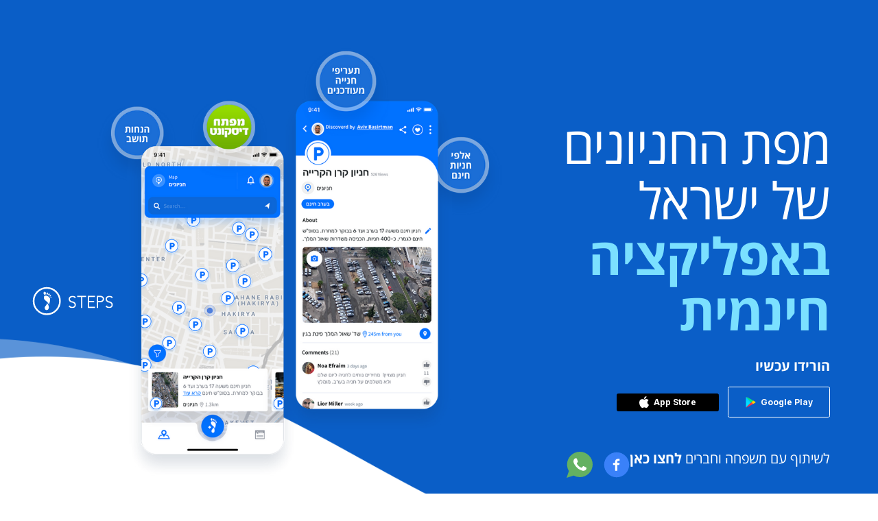

--- FILE ---
content_type: text/html
request_url: https://www.atly.com/parking-map-il1
body_size: 5434
content:
<!DOCTYPE html><!-- Last Published: Sun Nov 09 2025 11:54:44 GMT+0000 (Coordinated Universal Time) --><html data-wf-domain="webflow.atly.com" data-wf-page="6410db38be54d420bcb10453" data-wf-site="5d53975001f72a80a5fdf1f2" lang="en"><head><meta charset="utf-8"/><title>מפת החניונים של ישראל</title><meta content="מפת החניונים של ישראל באפליקציה חינמית!" name="description"/><meta content="מפת החניונים של ישראל" property="og:title"/><meta content="מפת החניונים של ישראל באפליקציה חינמית!" property="og:description"/><meta content="מפת החניונים של ישראל" property="twitter:title"/><meta content="מפת החניונים של ישראל באפליקציה חינמית!" property="twitter:description"/><meta property="og:type" content="website"/><meta content="summary_large_image" name="twitter:card"/><meta content="width=device-width, initial-scale=1" name="viewport"/><meta content="noindex" name="robots"/><link href="https://cdn.prod.website-files.com/5d53975001f72a80a5fdf1f2/css/stepsapp.webflow.shared.6827456c9.css" rel="stylesheet" type="text/css"/><link href="https://fonts.googleapis.com" rel="preconnect"/><link href="https://fonts.gstatic.com" rel="preconnect" crossorigin="anonymous"/><script src="https://ajax.googleapis.com/ajax/libs/webfont/1.6.26/webfont.js" type="text/javascript"></script><script type="text/javascript">WebFont.load({  google: {    families: ["Poppins:300,regular,italic,500,600,700,800","Inter:300,regular,500,600,700,800"]  }});</script><script type="text/javascript">!function(o,c){var n=c.documentElement,t=" w-mod-";n.className+=t+"js",("ontouchstart"in o||o.DocumentTouch&&c instanceof DocumentTouch)&&(n.className+=t+"touch")}(window,document);</script><link href="https://cdn.prod.website-files.com/5d53975001f72a80a5fdf1f2/6453528c97bb3532b7c29be7_favicon.png" rel="shortcut icon" type="image/x-icon"/><link href="https://cdn.prod.website-files.com/5d53975001f72a80a5fdf1f2/645352d1fbd92ff67fa24233_webclip.png" rel="apple-touch-icon"/><link href="https://www.atly.com/parking-map-il1" rel="canonical"/><script async="" src="https://www.googletagmanager.com/gtag/js?id=UA-133709791-1"></script><script type="text/javascript">window.dataLayer = window.dataLayer || [];function gtag(){dataLayer.push(arguments);}gtag('js', new Date());gtag('config', 'UA-133709791-1', {'anonymize_ip': false});</script><script async="" src="https://www.googletagmanager.com/gtag/js?id=G-7Z9YJ81PY8"></script><script type="text/javascript">window.dataLayer = window.dataLayer || [];function gtag(){dataLayer.push(arguments);}gtag('set', 'developer_id.dZGVlNj', true);gtag('js', new Date());gtag('config', 'G-7Z9YJ81PY8');</script><script type="text/javascript">!function(f,b,e,v,n,t,s){if(f.fbq)return;n=f.fbq=function(){n.callMethod?n.callMethod.apply(n,arguments):n.queue.push(arguments)};if(!f._fbq)f._fbq=n;n.push=n;n.loaded=!0;n.version='2.0';n.agent='plwebflow';n.queue=[];t=b.createElement(e);t.async=!0;t.src=v;s=b.getElementsByTagName(e)[0];s.parentNode.insertBefore(t,s)}(window,document,'script','https://connect.facebook.net/en_US/fbevents.js');fbq('init', '493382172248929');fbq('track', 'PageView');</script><script>
  if (location.hostname === 'webflow.atly.com') {
    console.log('adding noindex meta', location.hostname);
    document.write('<meta name="robots" content="noindex">');
  }
</script>
<script>
window['_fs_debug'] = false;
window['_fs_host'] = 'fullstory.com';
window['_fs_script'] = 'edge.fullstory.com/s/fs.js';
window['_fs_org'] = 'YTSCS';
window['_fs_namespace'] = 'FS';
(function(m,n,e,t,l,o,g,y){
    if (e in m) {if(m.console && m.console.log) { m.console.log('FullStory namespace conflict. Please set window["_fs_namespace"].');} return;}
    g=m[e]=function(a,b,s){g.q?g.q.push([a,b,s]):g._api(a,b,s);};g.q=[];
    o=n.createElement(t);o.async=1;o.crossOrigin='anonymous';o.src='https://'+_fs_script;
    y=n.getElementsByTagName(t)[0];y.parentNode.insertBefore(o,y);
    g.identify=function(i,v,s){g(l,{uid:i},s);if(v)g(l,v,s)};g.setUserVars=function(v,s){g(l,v,s)};g.event=function(i,v,s){g('event',{n:i,p:v},s)};
    g.anonymize=function(){g.identify(!!0)};
    g.shutdown=function(){g("rec",!1)};g.restart=function(){g("rec",!0)};
    g.log = function(a,b){g("log",[a,b])};
    g.consent=function(a){g("consent",!arguments.length||a)};
    g.identifyAccount=function(i,v){o='account';v=v||{};v.acctId=i;g(o,v)};
    g.clearUserCookie=function(){};
    g.setVars=function(n, p){g(n, p);};
    g._w={};y='XMLHttpRequest';g._w[y]=m[y];y='fetch';g._w[y]=m[y];
    if(m[y])m[y]=function(){return g._w[y].apply(this,arguments)};
    g._v="1.3.0";
})(window,document,window['_fs_namespace'],'script','user');
</script>

<!-- Hotjar Tracking Code for https://steps.me -->
<script>
    (function(h,o,t,j,a,r){
        h.hj=h.hj||function(){(h.hj.q=h.hj.q||[]).push(arguments)};
        h._hjSettings={hjid:2049183,hjsv:6};
        a=o.getElementsByTagName('head')[0];
        r=o.createElement('script');r.async=1;
        r.src=t+h._hjSettings.hjid+j+h._hjSettings.hjsv;
        a.appendChild(r);
    })(window,document,'https://static.hotjar.com/c/hotjar-','.js?sv=');
</script>

<!-- Google Tag Manager -->
<script>(function(w,d,s,l,i){w[l]=w[l]||[];w[l].push({'gtm.start':
new Date().getTime(),event:'gtm.js'});var f=d.getElementsByTagName(s)[0],
j=d.createElement(s),dl=l!='dataLayer'?'&l='+l:'';j.async=true;j.src=
'https://www.googletagmanager.com/gtm.js?id='+i+dl;f.parentNode.insertBefore(j,f);
})(window,document,'script','dataLayer','GTM-PNC2SJS');</script>
<!-- End Google Tag Manager -->


<!-- Google Tag Manager -->
<script>(function(w,d,s,l,i){w[l]=w[l]||[];w[l].push({'gtm.start':
new Date().getTime(),event:'gtm.js'});var f=d.getElementsByTagName(s)[0],
j=d.createElement(s),dl=l!='dataLayer'?'&l='+l:'';j.async=true;j.src=
'https://www.googletagmanager.com/gtm.js?id='+i+dl;f.parentNode.insertBefore(j,f);
})(window,document,'script','dataLayer','GTM-M6TDMHVM');</script>
<!-- End Google Tag Manager -->


<!-- Mixpanel scripts -->
<script type="text/javascript">
(function(f,b){if(!b.__SV){var e,g,i,h;window.mixpanel=b;b._i=[];b.init=function(e,f,c){function g(a,d){var b=d.split(".");2==b.length&&(a=a[b[0]],d=b[1]);a[d]=function(){a.push([d].concat(Array.prototype.slice.call(arguments,0)))}}var a=b;"undefined"!==typeof c?a=b[c]=[]:c="mixpanel";a.people=a.people||[];a.toString=function(a){var d="mixpanel";"mixpanel"!==c&&(d+="."+c);a||(d+=" (stub)");return d};a.people.toString=function(){return a.toString(1)+".people (stub)"};i="disable time_event track track_pageview track_links track_forms track_with_groups add_group set_group remove_group register register_once alias unregister identify name_tag set_config reset opt_in_tracking opt_out_tracking has_opted_in_tracking has_opted_out_tracking clear_opt_in_out_tracking start_batch_senders people.set people.set_once people.unset people.increment people.append people.union people.track_charge people.clear_charges people.delete_user people.remove".split(" ");
for(h=0;h<i.length;h++)g(a,i[h]);var j="set set_once union unset remove delete".split(" ");a.get_group=function(){function b(c){d[c]=function(){call2_args=arguments;call2=[c].concat(Array.prototype.slice.call(call2_args,0));a.push([e,call2])}}for(var d={},e=["get_group"].concat(Array.prototype.slice.call(arguments,0)),c=0;c<j.length;c++)b(j[c]);return d};b._i.push([e,f,c])};b.__SV=1.2;e=f.createElement("script");e.type="text/javascript";e.async=!0;e.src="undefined"!==typeof MIXPANEL_CUSTOM_LIB_URL?
MIXPANEL_CUSTOM_LIB_URL:"file:"===f.location.protocol&&"//cdn.mxpnl.com/libs/mixpanel-2-latest.min.js".match(/^\/\//)?"https://cdn.mxpnl.com/libs/mixpanel-2-latest.min.js":"//cdn.mxpnl.com/libs/mixpanel-2-latest.min.js";g=f.getElementsByTagName("script")[0];g.parentNode.insertBefore(e,g)}})(document,window.mixpanel||[]);
mixpanel.init(document.domain === "www.atly.com" ? "077ff37ea1f556ace8f37a5754faca1c" : "72123733c2cb16af4962b13a8c0c1243");
</script>

<script type="text/javascript">  
  mixpanel.register({ user_source: 'companyWebsite' });
  mixpanel.track('website_page_viewed', {
      'page_name' : document.title,
      'url' : window.location.pathname,
      'website_url': window.location.href
  });
</script>
<!-- End Mixpanel scripts -->



<style>
/* Global radio button */
input[type="radio"]:checked + label {
  background-image: url("https://cdn.prod.website-files.com/5d53975001f72a80a5fdf1f2/641809c77b8e0135f436edf4_Radio%20botton-%20checked.svg");
}
 /* .is--gradient_btn{
  background: linear-gradient(92.77deg, #FD5495 39.27%, #FD6A7F 88.71%), #FD5495;
transition: all 0.5s ease;
  }
.is--gradient_btn:hover{
  background: linear-gradient(0deg, rgba(0, 0, 0, 0.1), rgba(0, 0, 0, 0.1)), linear-gradient(93.59deg, #FD5495 38.75%, #FD7D6C 121.36%), #FF3583;
  }*/
  
  
  img {  
   user-drag: none;  
   user-select: none;
   -moz-user-select: none;
   -webkit-user-drag: none;
   -webkit-user-select: none;
   -ms-user-select: none;
	}
  
  html, body {
  overscroll-behavior-y: none;
}
</style>
<meta name="robots" content="noindex">
</head><body><div data-w-id="ff21697c-0231-70b1-2a61-628651758f60" class="section-old parking"><div class="navbar-home"></div><div class="container-old landing"><div class="text-container parking"><h1 class="h1 landing">מפת החניונים של ישראל<br/><span class="sky-blue">באפליקציה חינמית</span> </h1><div class="text-landing"><span class="bold">הורידו עכשיו</span></div><div class="cta-container"><a href="http://bit.ly/31YKhVT" class="cta google landing w-inline-block"><div class="cta-text">Google Play</div><img src="https://cdn.prod.website-files.com/5d53975001f72a80a5fdf1f2/5d5399e801f72afb5efdf744_Google%20play.svg" alt="Google Play icon"/></a><a href="http://bit.ly/31YKhVT" class="cta apple landing w-inline-block"><div class="cta-text">App Store</div><img src="https://cdn.prod.website-files.com/5d53975001f72a80a5fdf1f2/5d5399e82086e784762fc581_App%20store.svg" alt="Apple icon"/></a></div><div class="share-container"><div class="text-landing">לשיתוף עם משפחה וחברים <strong>לחצו כאן</strong></div><div class="w-layout-grid grid-5"><div class="html-embed-8 w-embed w-script"><script>
function facebook() {
	let Http = new XMLHttpRequest();
	let url='https://api.mixpanel.com/track/?data=[base64]';
	Http.open("GET", url, true);
	Http.send();
}
</script>
<element><a href="https://facebook.com/sharer/sharer.php?u=https://www.steps.me/parking-map-il1" target="_blank" title="Share on Facebook", onclick=facebook()><img src="https://cdn.prod.website-files.com/5d53975001f72a80a5fdf1f2/5db5ba745613b1619701e280_facebook.svg" align="center" width="38" height="38 align=" /></a></element></div><div class="html-embed-9 w-embed w-script"><script>
function whatsapp() {
	let Http = new XMLHttpRequest();
	let url='https://api.mixpanel.com/track/?data=[base64]'

	Http.open("GET", url, true);
	Http.send();
}
</script>
<element><a href="whatsapp://send?text=ידעתם שיש בתל אביב 4582 חניות חינם ב 38 חניונים בעיר?
 כאילו כל היום חינם... 😱 %0a למה לא מפרסמים שבירושלים יש  3630 חניות בחינם?
%0a
שמח לעדכן שפתחנו את מפת החניונים באפליקציית STEPS ועכשיו אפשר לראות בקלות על המפה איפה יש חניון חינם וגם מה המחירים בחניונים האחרים בעיר או איפה חינם רק בלילה.
%0a
זו מפה שלנו, למען הקהילה, היא חינמית ופתוחה לכולם.
%0a
בואו נעדכן אותה יחד לטובת כולנו ✌
%0a
להורדה בחינם => http://bit.ly/31YKhVT" onclick=whatsapp() data-action="share/whatsapp/share"><img src="https://cdn.prod.website-files.com/5d53975001f72a80a5fdf1f2/5db5ba70da9482088ce9b049_whatsapp.svg" width="38" height="38" /></a></element></div></div></div></div><img src="https://cdn.prod.website-files.com/5d53975001f72a80a5fdf1f2/5dbaa0d0e51589830e76de51_Parking%20BG.png" alt="מפה החניונים הקהילתית באפליקציית STEPS" width="590" sizes="(max-width: 479px) 100vw, (max-width: 767px) 88vw, (max-width: 991px) 61vw, 590px" srcset="https://cdn.prod.website-files.com/5d53975001f72a80a5fdf1f2/5dbaa0d0e51589830e76de51_Parking%20BG-p-500.png 500w, https://cdn.prod.website-files.com/5d53975001f72a80a5fdf1f2/5dbaa0d0e51589830e76de51_Parking%20BG-p-800.png 800w, https://cdn.prod.website-files.com/5d53975001f72a80a5fdf1f2/5dbaa0d0e51589830e76de51_Parking%20BG.png 1075w" class="header-image parking"/><div class="navbar-container landing"><a href="#" class="brand landing w-nav-brand"><img src="https://cdn.prod.website-files.com/5d53975001f72a80a5fdf1f2/5d5398e3865d643838f92332_Steps%20Logo.svg" alt="STEPS logo - white" class="logo-white"/></a></div></div></div><script src="https://d3e54v103j8qbb.cloudfront.net/js/jquery-3.5.1.min.dc5e7f18c8.js?site=5d53975001f72a80a5fdf1f2" type="text/javascript" integrity="sha256-9/aliU8dGd2tb6OSsuzixeV4y/faTqgFtohetphbbj0=" crossorigin="anonymous"></script><script src="https://cdn.prod.website-files.com/5d53975001f72a80a5fdf1f2/js/webflow.schunk.a6a60ac13672b1dc.js" type="text/javascript"></script><script src="https://cdn.prod.website-files.com/5d53975001f72a80a5fdf1f2/js/webflow.schunk.2ddb03d2bf16178e.js" type="text/javascript"></script><script src="https://cdn.prod.website-files.com/5d53975001f72a80a5fdf1f2/js/webflow.a0ba76ac.010b680f692a342b.js" type="text/javascript"></script><!-- Google Tag Manager (noscript) -->
<noscript><iframe src="https://www.googletagmanager.com/ns.html?id=GTM-M6TDMHVM"
height="0" width="0" style="display:none;visibility:hidden"></iframe></noscript>
<!-- End Google Tag Manager (noscript) -->



<!-- Google Tag Manager (noscript) -->
<noscript><iframe src="https://www.googletagmanager.com/ns.html?id=GTM-PNC2SJS"
height="0" width="0" style="display:none;visibility:hidden"></iframe></noscript>
<!-- End Google Tag Manager (noscript) -->

<!-- Mixpanel scripts -->
<script type="text/javascript">
  var ParseTagData = { tagData : function ( data ) {
    var tmpData = data.split("|");
    if (tmpData.length !=2 ) { return ""; }
    return { "section": tmpData[1] ,"label": tmpData[0] };
  }
};

var Track = { trackEvent: function (eventType, data) {
    mixpanel.track( eventType, data );
  }
};

  $('#social-button-holder').on('click', function(event) {
    Track.trackEvent('website_getTheApp_clicked');
  });

  
  $(document).on('click', '[data-tracker]', function(e) {
    var trackData = $(this).data('tracker');
    console.log(trackData);
    if (!trackData) { return; }

    var tagData = ParseTagData.tagData(trackData);
    if (!tagData.section || !tagData.label ) { return; }
	
    let documentTitle = document.title;
    if (documentTitle === "Steps | Discover new favorite places, fast.") {
		documentTitle = "home";
    } else if (documentTitle === "Steps | A better way to share") {
		documentTitle = "create a map";
    }

    Track.trackEvent('website_button_clicked', { 
      page: documentTitle, 
      section: tagData.section, 
      label: tagData.label 
    });
  });
</script>
<!-- End Mixpanel scripts --></body></html>

--- FILE ---
content_type: text/css
request_url: https://cdn.prod.website-files.com/5d53975001f72a80a5fdf1f2/css/stepsapp.webflow.shared.6827456c9.css
body_size: 71874
content:
html {
  -webkit-text-size-adjust: 100%;
  -ms-text-size-adjust: 100%;
  font-family: sans-serif;
}

body {
  margin: 0;
}

article, aside, details, figcaption, figure, footer, header, hgroup, main, menu, nav, section, summary {
  display: block;
}

audio, canvas, progress, video {
  vertical-align: baseline;
  display: inline-block;
}

audio:not([controls]) {
  height: 0;
  display: none;
}

[hidden], template {
  display: none;
}

a {
  background-color: #0000;
}

a:active, a:hover {
  outline: 0;
}

abbr[title] {
  border-bottom: 1px dotted;
}

b, strong {
  font-weight: bold;
}

dfn {
  font-style: italic;
}

h1 {
  margin: .67em 0;
  font-size: 2em;
}

mark {
  color: #000;
  background: #ff0;
}

small {
  font-size: 80%;
}

sub, sup {
  vertical-align: baseline;
  font-size: 75%;
  line-height: 0;
  position: relative;
}

sup {
  top: -.5em;
}

sub {
  bottom: -.25em;
}

img {
  border: 0;
}

svg:not(:root) {
  overflow: hidden;
}

hr {
  box-sizing: content-box;
  height: 0;
}

pre {
  overflow: auto;
}

code, kbd, pre, samp {
  font-family: monospace;
  font-size: 1em;
}

button, input, optgroup, select, textarea {
  color: inherit;
  font: inherit;
  margin: 0;
}

button {
  overflow: visible;
}

button, select {
  text-transform: none;
}

button, html input[type="button"], input[type="reset"] {
  -webkit-appearance: button;
  cursor: pointer;
}

button[disabled], html input[disabled] {
  cursor: default;
}

button::-moz-focus-inner, input::-moz-focus-inner {
  border: 0;
  padding: 0;
}

input {
  line-height: normal;
}

input[type="checkbox"], input[type="radio"] {
  box-sizing: border-box;
  padding: 0;
}

input[type="number"]::-webkit-inner-spin-button, input[type="number"]::-webkit-outer-spin-button {
  height: auto;
}

input[type="search"] {
  -webkit-appearance: none;
}

input[type="search"]::-webkit-search-cancel-button, input[type="search"]::-webkit-search-decoration {
  -webkit-appearance: none;
}

legend {
  border: 0;
  padding: 0;
}

textarea {
  overflow: auto;
}

optgroup {
  font-weight: bold;
}

table {
  border-collapse: collapse;
  border-spacing: 0;
}

td, th {
  padding: 0;
}

@font-face {
  font-family: webflow-icons;
  src: url("[data-uri]") format("truetype");
  font-weight: normal;
  font-style: normal;
}

[class^="w-icon-"], [class*=" w-icon-"] {
  speak: none;
  font-variant: normal;
  text-transform: none;
  -webkit-font-smoothing: antialiased;
  -moz-osx-font-smoothing: grayscale;
  font-style: normal;
  font-weight: normal;
  line-height: 1;
  font-family: webflow-icons !important;
}

.w-icon-slider-right:before {
  content: "";
}

.w-icon-slider-left:before {
  content: "";
}

.w-icon-nav-menu:before {
  content: "";
}

.w-icon-arrow-down:before, .w-icon-dropdown-toggle:before {
  content: "";
}

.w-icon-file-upload-remove:before {
  content: "";
}

.w-icon-file-upload-icon:before {
  content: "";
}

* {
  box-sizing: border-box;
}

html {
  height: 100%;
}

body {
  color: #333;
  background-color: #fff;
  min-height: 100%;
  margin: 0;
  font-family: Arial, sans-serif;
  font-size: 14px;
  line-height: 20px;
}

img {
  vertical-align: middle;
  max-width: 100%;
  display: inline-block;
}

html.w-mod-touch * {
  background-attachment: scroll !important;
}

.w-block {
  display: block;
}

.w-inline-block {
  max-width: 100%;
  display: inline-block;
}

.w-clearfix:before, .w-clearfix:after {
  content: " ";
  grid-area: 1 / 1 / 2 / 2;
  display: table;
}

.w-clearfix:after {
  clear: both;
}

.w-hidden {
  display: none;
}

.w-button {
  color: #fff;
  line-height: inherit;
  cursor: pointer;
  background-color: #3898ec;
  border: 0;
  border-radius: 0;
  padding: 9px 15px;
  text-decoration: none;
  display: inline-block;
}

input.w-button {
  -webkit-appearance: button;
}

html[data-w-dynpage] [data-w-cloak] {
  color: #0000 !important;
}

.w-code-block {
  margin: unset;
}

pre.w-code-block code {
  all: inherit;
}

.w-optimization {
  display: contents;
}

.w-webflow-badge, .w-webflow-badge > img {
  box-sizing: unset;
  width: unset;
  height: unset;
  max-height: unset;
  max-width: unset;
  min-height: unset;
  min-width: unset;
  margin: unset;
  padding: unset;
  float: unset;
  clear: unset;
  border: unset;
  border-radius: unset;
  background: unset;
  background-image: unset;
  background-position: unset;
  background-size: unset;
  background-repeat: unset;
  background-origin: unset;
  background-clip: unset;
  background-attachment: unset;
  background-color: unset;
  box-shadow: unset;
  transform: unset;
  direction: unset;
  font-family: unset;
  font-weight: unset;
  color: unset;
  font-size: unset;
  line-height: unset;
  font-style: unset;
  font-variant: unset;
  text-align: unset;
  letter-spacing: unset;
  -webkit-text-decoration: unset;
  text-decoration: unset;
  text-indent: unset;
  text-transform: unset;
  list-style-type: unset;
  text-shadow: unset;
  vertical-align: unset;
  cursor: unset;
  white-space: unset;
  word-break: unset;
  word-spacing: unset;
  word-wrap: unset;
  transition: unset;
}

.w-webflow-badge {
  white-space: nowrap;
  cursor: pointer;
  box-shadow: 0 0 0 1px #0000001a, 0 1px 3px #0000001a;
  visibility: visible !important;
  opacity: 1 !important;
  z-index: 2147483647 !important;
  color: #aaadb0 !important;
  overflow: unset !important;
  background-color: #fff !important;
  border-radius: 3px !important;
  width: auto !important;
  height: auto !important;
  margin: 0 !important;
  padding: 6px !important;
  font-size: 12px !important;
  line-height: 14px !important;
  text-decoration: none !important;
  display: inline-block !important;
  position: fixed !important;
  inset: auto 12px 12px auto !important;
  transform: none !important;
}

.w-webflow-badge > img {
  position: unset;
  visibility: unset !important;
  opacity: 1 !important;
  vertical-align: middle !important;
  display: inline-block !important;
}

h1, h2, h3, h4, h5, h6 {
  margin-bottom: 10px;
  font-weight: bold;
}

h1 {
  margin-top: 20px;
  font-size: 38px;
  line-height: 44px;
}

h2 {
  margin-top: 20px;
  font-size: 32px;
  line-height: 36px;
}

h3 {
  margin-top: 20px;
  font-size: 24px;
  line-height: 30px;
}

h4 {
  margin-top: 10px;
  font-size: 18px;
  line-height: 24px;
}

h5 {
  margin-top: 10px;
  font-size: 14px;
  line-height: 20px;
}

h6 {
  margin-top: 10px;
  font-size: 12px;
  line-height: 18px;
}

p {
  margin-top: 0;
  margin-bottom: 10px;
}

blockquote {
  border-left: 5px solid #e2e2e2;
  margin: 0 0 10px;
  padding: 10px 20px;
  font-size: 18px;
  line-height: 22px;
}

figure {
  margin: 0 0 10px;
}

figcaption {
  text-align: center;
  margin-top: 5px;
}

ul, ol {
  margin-top: 0;
  margin-bottom: 10px;
  padding-left: 40px;
}

.w-list-unstyled {
  padding-left: 0;
  list-style: none;
}

.w-embed:before, .w-embed:after {
  content: " ";
  grid-area: 1 / 1 / 2 / 2;
  display: table;
}

.w-embed:after {
  clear: both;
}

.w-video {
  width: 100%;
  padding: 0;
  position: relative;
}

.w-video iframe, .w-video object, .w-video embed {
  border: none;
  width: 100%;
  height: 100%;
  position: absolute;
  top: 0;
  left: 0;
}

fieldset {
  border: 0;
  margin: 0;
  padding: 0;
}

button, [type="button"], [type="reset"] {
  cursor: pointer;
  -webkit-appearance: button;
  border: 0;
}

.w-form {
  margin: 0 0 15px;
}

.w-form-done {
  text-align: center;
  background-color: #ddd;
  padding: 20px;
  display: none;
}

.w-form-fail {
  background-color: #ffdede;
  margin-top: 10px;
  padding: 10px;
  display: none;
}

label {
  margin-bottom: 5px;
  font-weight: bold;
  display: block;
}

.w-input, .w-select {
  color: #333;
  vertical-align: middle;
  background-color: #fff;
  border: 1px solid #ccc;
  width: 100%;
  height: 38px;
  margin-bottom: 10px;
  padding: 8px 12px;
  font-size: 14px;
  line-height: 1.42857;
  display: block;
}

.w-input::placeholder, .w-select::placeholder {
  color: #999;
}

.w-input:focus, .w-select:focus {
  border-color: #3898ec;
  outline: 0;
}

.w-input[disabled], .w-select[disabled], .w-input[readonly], .w-select[readonly], fieldset[disabled] .w-input, fieldset[disabled] .w-select {
  cursor: not-allowed;
}

.w-input[disabled]:not(.w-input-disabled), .w-select[disabled]:not(.w-input-disabled), .w-input[readonly], .w-select[readonly], fieldset[disabled]:not(.w-input-disabled) .w-input, fieldset[disabled]:not(.w-input-disabled) .w-select {
  background-color: #eee;
}

textarea.w-input, textarea.w-select {
  height: auto;
}

.w-select {
  background-color: #f3f3f3;
}

.w-select[multiple] {
  height: auto;
}

.w-form-label {
  cursor: pointer;
  margin-bottom: 0;
  font-weight: normal;
  display: inline-block;
}

.w-radio {
  margin-bottom: 5px;
  padding-left: 20px;
  display: block;
}

.w-radio:before, .w-radio:after {
  content: " ";
  grid-area: 1 / 1 / 2 / 2;
  display: table;
}

.w-radio:after {
  clear: both;
}

.w-radio-input {
  float: left;
  margin: 3px 0 0 -20px;
  line-height: normal;
}

.w-file-upload {
  margin-bottom: 10px;
  display: block;
}

.w-file-upload-input {
  opacity: 0;
  z-index: -100;
  width: .1px;
  height: .1px;
  position: absolute;
  overflow: hidden;
}

.w-file-upload-default, .w-file-upload-uploading, .w-file-upload-success {
  color: #333;
  display: inline-block;
}

.w-file-upload-error {
  margin-top: 10px;
  display: block;
}

.w-file-upload-default.w-hidden, .w-file-upload-uploading.w-hidden, .w-file-upload-error.w-hidden, .w-file-upload-success.w-hidden {
  display: none;
}

.w-file-upload-uploading-btn {
  cursor: pointer;
  background-color: #fafafa;
  border: 1px solid #ccc;
  margin: 0;
  padding: 8px 12px;
  font-size: 14px;
  font-weight: normal;
  display: flex;
}

.w-file-upload-file {
  background-color: #fafafa;
  border: 1px solid #ccc;
  flex-grow: 1;
  justify-content: space-between;
  margin: 0;
  padding: 8px 9px 8px 11px;
  display: flex;
}

.w-file-upload-file-name {
  font-size: 14px;
  font-weight: normal;
  display: block;
}

.w-file-remove-link {
  cursor: pointer;
  width: auto;
  height: auto;
  margin-top: 3px;
  margin-left: 10px;
  padding: 3px;
  display: block;
}

.w-icon-file-upload-remove {
  margin: auto;
  font-size: 10px;
}

.w-file-upload-error-msg {
  color: #ea384c;
  padding: 2px 0;
  display: inline-block;
}

.w-file-upload-info {
  padding: 0 12px;
  line-height: 38px;
  display: inline-block;
}

.w-file-upload-label {
  cursor: pointer;
  background-color: #fafafa;
  border: 1px solid #ccc;
  margin: 0;
  padding: 8px 12px;
  font-size: 14px;
  font-weight: normal;
  display: inline-block;
}

.w-icon-file-upload-icon, .w-icon-file-upload-uploading {
  width: 20px;
  margin-right: 8px;
  display: inline-block;
}

.w-icon-file-upload-uploading {
  height: 20px;
}

.w-container {
  max-width: 940px;
  margin-left: auto;
  margin-right: auto;
}

.w-container:before, .w-container:after {
  content: " ";
  grid-area: 1 / 1 / 2 / 2;
  display: table;
}

.w-container:after {
  clear: both;
}

.w-container .w-row {
  margin-left: -10px;
  margin-right: -10px;
}

.w-row:before, .w-row:after {
  content: " ";
  grid-area: 1 / 1 / 2 / 2;
  display: table;
}

.w-row:after {
  clear: both;
}

.w-row .w-row {
  margin-left: 0;
  margin-right: 0;
}

.w-col {
  float: left;
  width: 100%;
  min-height: 1px;
  padding-left: 10px;
  padding-right: 10px;
  position: relative;
}

.w-col .w-col {
  padding-left: 0;
  padding-right: 0;
}

.w-col-1 {
  width: 8.33333%;
}

.w-col-2 {
  width: 16.6667%;
}

.w-col-3 {
  width: 25%;
}

.w-col-4 {
  width: 33.3333%;
}

.w-col-5 {
  width: 41.6667%;
}

.w-col-6 {
  width: 50%;
}

.w-col-7 {
  width: 58.3333%;
}

.w-col-8 {
  width: 66.6667%;
}

.w-col-9 {
  width: 75%;
}

.w-col-10 {
  width: 83.3333%;
}

.w-col-11 {
  width: 91.6667%;
}

.w-col-12 {
  width: 100%;
}

.w-hidden-main {
  display: none !important;
}

@media screen and (max-width: 991px) {
  .w-container {
    max-width: 728px;
  }

  .w-hidden-main {
    display: inherit !important;
  }

  .w-hidden-medium {
    display: none !important;
  }

  .w-col-medium-1 {
    width: 8.33333%;
  }

  .w-col-medium-2 {
    width: 16.6667%;
  }

  .w-col-medium-3 {
    width: 25%;
  }

  .w-col-medium-4 {
    width: 33.3333%;
  }

  .w-col-medium-5 {
    width: 41.6667%;
  }

  .w-col-medium-6 {
    width: 50%;
  }

  .w-col-medium-7 {
    width: 58.3333%;
  }

  .w-col-medium-8 {
    width: 66.6667%;
  }

  .w-col-medium-9 {
    width: 75%;
  }

  .w-col-medium-10 {
    width: 83.3333%;
  }

  .w-col-medium-11 {
    width: 91.6667%;
  }

  .w-col-medium-12 {
    width: 100%;
  }

  .w-col-stack {
    width: 100%;
    left: auto;
    right: auto;
  }
}

@media screen and (max-width: 767px) {
  .w-hidden-main, .w-hidden-medium {
    display: inherit !important;
  }

  .w-hidden-small {
    display: none !important;
  }

  .w-row, .w-container .w-row {
    margin-left: 0;
    margin-right: 0;
  }

  .w-col {
    width: 100%;
    left: auto;
    right: auto;
  }

  .w-col-small-1 {
    width: 8.33333%;
  }

  .w-col-small-2 {
    width: 16.6667%;
  }

  .w-col-small-3 {
    width: 25%;
  }

  .w-col-small-4 {
    width: 33.3333%;
  }

  .w-col-small-5 {
    width: 41.6667%;
  }

  .w-col-small-6 {
    width: 50%;
  }

  .w-col-small-7 {
    width: 58.3333%;
  }

  .w-col-small-8 {
    width: 66.6667%;
  }

  .w-col-small-9 {
    width: 75%;
  }

  .w-col-small-10 {
    width: 83.3333%;
  }

  .w-col-small-11 {
    width: 91.6667%;
  }

  .w-col-small-12 {
    width: 100%;
  }
}

@media screen and (max-width: 479px) {
  .w-container {
    max-width: none;
  }

  .w-hidden-main, .w-hidden-medium, .w-hidden-small {
    display: inherit !important;
  }

  .w-hidden-tiny {
    display: none !important;
  }

  .w-col {
    width: 100%;
  }

  .w-col-tiny-1 {
    width: 8.33333%;
  }

  .w-col-tiny-2 {
    width: 16.6667%;
  }

  .w-col-tiny-3 {
    width: 25%;
  }

  .w-col-tiny-4 {
    width: 33.3333%;
  }

  .w-col-tiny-5 {
    width: 41.6667%;
  }

  .w-col-tiny-6 {
    width: 50%;
  }

  .w-col-tiny-7 {
    width: 58.3333%;
  }

  .w-col-tiny-8 {
    width: 66.6667%;
  }

  .w-col-tiny-9 {
    width: 75%;
  }

  .w-col-tiny-10 {
    width: 83.3333%;
  }

  .w-col-tiny-11 {
    width: 91.6667%;
  }

  .w-col-tiny-12 {
    width: 100%;
  }
}

.w-widget {
  position: relative;
}

.w-widget-map {
  width: 100%;
  height: 400px;
}

.w-widget-map label {
  width: auto;
  display: inline;
}

.w-widget-map img {
  max-width: inherit;
}

.w-widget-map .gm-style-iw {
  text-align: center;
}

.w-widget-map .gm-style-iw > button {
  display: none !important;
}

.w-widget-twitter {
  overflow: hidden;
}

.w-widget-twitter-count-shim {
  vertical-align: top;
  text-align: center;
  background: #fff;
  border: 1px solid #758696;
  border-radius: 3px;
  width: 28px;
  height: 20px;
  display: inline-block;
  position: relative;
}

.w-widget-twitter-count-shim * {
  pointer-events: none;
  -webkit-user-select: none;
  user-select: none;
}

.w-widget-twitter-count-shim .w-widget-twitter-count-inner {
  text-align: center;
  color: #999;
  font-family: serif;
  font-size: 15px;
  line-height: 12px;
  position: relative;
}

.w-widget-twitter-count-shim .w-widget-twitter-count-clear {
  display: block;
  position: relative;
}

.w-widget-twitter-count-shim.w--large {
  width: 36px;
  height: 28px;
}

.w-widget-twitter-count-shim.w--large .w-widget-twitter-count-inner {
  font-size: 18px;
  line-height: 18px;
}

.w-widget-twitter-count-shim:not(.w--vertical) {
  margin-left: 5px;
  margin-right: 8px;
}

.w-widget-twitter-count-shim:not(.w--vertical).w--large {
  margin-left: 6px;
}

.w-widget-twitter-count-shim:not(.w--vertical):before, .w-widget-twitter-count-shim:not(.w--vertical):after {
  content: " ";
  pointer-events: none;
  border: solid #0000;
  width: 0;
  height: 0;
  position: absolute;
  top: 50%;
  left: 0;
}

.w-widget-twitter-count-shim:not(.w--vertical):before {
  border-width: 4px;
  border-color: #75869600 #5d6c7b #75869600 #75869600;
  margin-top: -4px;
  margin-left: -9px;
}

.w-widget-twitter-count-shim:not(.w--vertical).w--large:before {
  border-width: 5px;
  margin-top: -5px;
  margin-left: -10px;
}

.w-widget-twitter-count-shim:not(.w--vertical):after {
  border-width: 4px;
  border-color: #fff0 #fff #fff0 #fff0;
  margin-top: -4px;
  margin-left: -8px;
}

.w-widget-twitter-count-shim:not(.w--vertical).w--large:after {
  border-width: 5px;
  margin-top: -5px;
  margin-left: -9px;
}

.w-widget-twitter-count-shim.w--vertical {
  width: 61px;
  height: 33px;
  margin-bottom: 8px;
}

.w-widget-twitter-count-shim.w--vertical:before, .w-widget-twitter-count-shim.w--vertical:after {
  content: " ";
  pointer-events: none;
  border: solid #0000;
  width: 0;
  height: 0;
  position: absolute;
  top: 100%;
  left: 50%;
}

.w-widget-twitter-count-shim.w--vertical:before {
  border-width: 5px;
  border-color: #5d6c7b #75869600 #75869600;
  margin-left: -5px;
}

.w-widget-twitter-count-shim.w--vertical:after {
  border-width: 4px;
  border-color: #fff #fff0 #fff0;
  margin-left: -4px;
}

.w-widget-twitter-count-shim.w--vertical .w-widget-twitter-count-inner {
  font-size: 18px;
  line-height: 22px;
}

.w-widget-twitter-count-shim.w--vertical.w--large {
  width: 76px;
}

.w-background-video {
  color: #fff;
  height: 500px;
  position: relative;
  overflow: hidden;
}

.w-background-video > video {
  object-fit: cover;
  z-index: -100;
  background-position: 50%;
  background-size: cover;
  width: 100%;
  height: 100%;
  margin: auto;
  position: absolute;
  inset: -100%;
}

.w-background-video > video::-webkit-media-controls-start-playback-button {
  -webkit-appearance: none;
  display: none !important;
}

.w-background-video--control {
  background-color: #0000;
  padding: 0;
  position: absolute;
  bottom: 1em;
  right: 1em;
}

.w-background-video--control > [hidden] {
  display: none !important;
}

.w-slider {
  text-align: center;
  clear: both;
  -webkit-tap-highlight-color: #0000;
  tap-highlight-color: #0000;
  background: #ddd;
  height: 300px;
  position: relative;
}

.w-slider-mask {
  z-index: 1;
  white-space: nowrap;
  height: 100%;
  display: block;
  position: relative;
  left: 0;
  right: 0;
  overflow: hidden;
}

.w-slide {
  vertical-align: top;
  white-space: normal;
  text-align: left;
  width: 100%;
  height: 100%;
  display: inline-block;
  position: relative;
}

.w-slider-nav {
  z-index: 2;
  text-align: center;
  -webkit-tap-highlight-color: #0000;
  tap-highlight-color: #0000;
  height: 40px;
  margin: auto;
  padding-top: 10px;
  position: absolute;
  inset: auto 0 0;
}

.w-slider-nav.w-round > div {
  border-radius: 100%;
}

.w-slider-nav.w-num > div {
  font-size: inherit;
  line-height: inherit;
  width: auto;
  height: auto;
  padding: .2em .5em;
}

.w-slider-nav.w-shadow > div {
  box-shadow: 0 0 3px #3336;
}

.w-slider-nav-invert {
  color: #fff;
}

.w-slider-nav-invert > div {
  background-color: #2226;
}

.w-slider-nav-invert > div.w-active {
  background-color: #222;
}

.w-slider-dot {
  cursor: pointer;
  background-color: #fff6;
  width: 1em;
  height: 1em;
  margin: 0 3px .5em;
  transition: background-color .1s, color .1s;
  display: inline-block;
  position: relative;
}

.w-slider-dot.w-active {
  background-color: #fff;
}

.w-slider-dot:focus {
  outline: none;
  box-shadow: 0 0 0 2px #fff;
}

.w-slider-dot:focus.w-active {
  box-shadow: none;
}

.w-slider-arrow-left, .w-slider-arrow-right {
  cursor: pointer;
  color: #fff;
  -webkit-tap-highlight-color: #0000;
  tap-highlight-color: #0000;
  -webkit-user-select: none;
  user-select: none;
  width: 80px;
  margin: auto;
  font-size: 40px;
  position: absolute;
  inset: 0;
  overflow: hidden;
}

.w-slider-arrow-left [class^="w-icon-"], .w-slider-arrow-right [class^="w-icon-"], .w-slider-arrow-left [class*=" w-icon-"], .w-slider-arrow-right [class*=" w-icon-"] {
  position: absolute;
}

.w-slider-arrow-left:focus, .w-slider-arrow-right:focus {
  outline: 0;
}

.w-slider-arrow-left {
  z-index: 3;
  right: auto;
}

.w-slider-arrow-right {
  z-index: 4;
  left: auto;
}

.w-icon-slider-left, .w-icon-slider-right {
  width: 1em;
  height: 1em;
  margin: auto;
  inset: 0;
}

.w-slider-aria-label {
  clip: rect(0 0 0 0);
  border: 0;
  width: 1px;
  height: 1px;
  margin: -1px;
  padding: 0;
  position: absolute;
  overflow: hidden;
}

.w-slider-force-show {
  display: block !important;
}

.w-dropdown {
  text-align: left;
  z-index: 900;
  margin-left: auto;
  margin-right: auto;
  display: inline-block;
  position: relative;
}

.w-dropdown-btn, .w-dropdown-toggle, .w-dropdown-link {
  vertical-align: top;
  color: #222;
  text-align: left;
  white-space: nowrap;
  margin-left: auto;
  margin-right: auto;
  padding: 20px;
  text-decoration: none;
  position: relative;
}

.w-dropdown-toggle {
  -webkit-user-select: none;
  user-select: none;
  cursor: pointer;
  padding-right: 40px;
  display: inline-block;
}

.w-dropdown-toggle:focus {
  outline: 0;
}

.w-icon-dropdown-toggle {
  width: 1em;
  height: 1em;
  margin: auto 20px auto auto;
  position: absolute;
  top: 0;
  bottom: 0;
  right: 0;
}

.w-dropdown-list {
  background: #ddd;
  min-width: 100%;
  display: none;
  position: absolute;
}

.w-dropdown-list.w--open {
  display: block;
}

.w-dropdown-link {
  color: #222;
  padding: 10px 20px;
  display: block;
}

.w-dropdown-link.w--current {
  color: #0082f3;
}

.w-dropdown-link:focus {
  outline: 0;
}

@media screen and (max-width: 767px) {
  .w-nav-brand {
    padding-left: 10px;
  }
}

.w-lightbox-backdrop {
  cursor: auto;
  letter-spacing: normal;
  text-indent: 0;
  text-shadow: none;
  text-transform: none;
  visibility: visible;
  white-space: normal;
  word-break: normal;
  word-spacing: normal;
  word-wrap: normal;
  color: #fff;
  text-align: center;
  z-index: 2000;
  opacity: 0;
  -webkit-user-select: none;
  -moz-user-select: none;
  -webkit-tap-highlight-color: transparent;
  background: #000000e6;
  outline: 0;
  font-family: Helvetica Neue, Helvetica, Ubuntu, Segoe UI, Verdana, sans-serif;
  font-size: 17px;
  font-style: normal;
  font-weight: 300;
  line-height: 1.2;
  list-style: disc;
  position: fixed;
  inset: 0;
  -webkit-transform: translate(0);
}

.w-lightbox-backdrop, .w-lightbox-container {
  -webkit-overflow-scrolling: touch;
  height: 100%;
  overflow: auto;
}

.w-lightbox-content {
  height: 100vh;
  position: relative;
  overflow: hidden;
}

.w-lightbox-view {
  opacity: 0;
  width: 100vw;
  height: 100vh;
  position: absolute;
}

.w-lightbox-view:before {
  content: "";
  height: 100vh;
}

.w-lightbox-group, .w-lightbox-group .w-lightbox-view, .w-lightbox-group .w-lightbox-view:before {
  height: 86vh;
}

.w-lightbox-frame, .w-lightbox-view:before {
  vertical-align: middle;
  display: inline-block;
}

.w-lightbox-figure {
  margin: 0;
  position: relative;
}

.w-lightbox-group .w-lightbox-figure {
  cursor: pointer;
}

.w-lightbox-img {
  width: auto;
  max-width: none;
  height: auto;
}

.w-lightbox-image {
  float: none;
  max-width: 100vw;
  max-height: 100vh;
  display: block;
}

.w-lightbox-group .w-lightbox-image {
  max-height: 86vh;
}

.w-lightbox-caption {
  text-align: left;
  text-overflow: ellipsis;
  white-space: nowrap;
  background: #0006;
  padding: .5em 1em;
  position: absolute;
  bottom: 0;
  left: 0;
  right: 0;
  overflow: hidden;
}

.w-lightbox-embed {
  width: 100%;
  height: 100%;
  position: absolute;
  inset: 0;
}

.w-lightbox-control {
  cursor: pointer;
  background-position: center;
  background-repeat: no-repeat;
  background-size: 24px;
  width: 4em;
  transition: all .3s;
  position: absolute;
  top: 0;
}

.w-lightbox-left {
  background-image: url("[data-uri]");
  display: none;
  bottom: 0;
  left: 0;
}

.w-lightbox-right {
  background-image: url("[data-uri]");
  display: none;
  bottom: 0;
  right: 0;
}

.w-lightbox-close {
  background-image: url("[data-uri]");
  background-size: 18px;
  height: 2.6em;
  right: 0;
}

.w-lightbox-strip {
  white-space: nowrap;
  padding: 0 1vh;
  line-height: 0;
  position: absolute;
  bottom: 0;
  left: 0;
  right: 0;
  overflow: auto hidden;
}

.w-lightbox-item {
  box-sizing: content-box;
  cursor: pointer;
  width: 10vh;
  padding: 2vh 1vh;
  display: inline-block;
  -webkit-transform: translate3d(0, 0, 0);
}

.w-lightbox-active {
  opacity: .3;
}

.w-lightbox-thumbnail {
  background: #222;
  height: 10vh;
  position: relative;
  overflow: hidden;
}

.w-lightbox-thumbnail-image {
  position: absolute;
  top: 0;
  left: 0;
}

.w-lightbox-thumbnail .w-lightbox-tall {
  width: 100%;
  top: 50%;
  transform: translate(0, -50%);
}

.w-lightbox-thumbnail .w-lightbox-wide {
  height: 100%;
  left: 50%;
  transform: translate(-50%);
}

.w-lightbox-spinner {
  box-sizing: border-box;
  border: 5px solid #0006;
  border-radius: 50%;
  width: 40px;
  height: 40px;
  margin-top: -20px;
  margin-left: -20px;
  animation: .8s linear infinite spin;
  position: absolute;
  top: 50%;
  left: 50%;
}

.w-lightbox-spinner:after {
  content: "";
  border: 3px solid #0000;
  border-bottom-color: #fff;
  border-radius: 50%;
  position: absolute;
  inset: -4px;
}

.w-lightbox-hide {
  display: none;
}

.w-lightbox-noscroll {
  overflow: hidden;
}

@media (min-width: 768px) {
  .w-lightbox-content {
    height: 96vh;
    margin-top: 2vh;
  }

  .w-lightbox-view, .w-lightbox-view:before {
    height: 96vh;
  }

  .w-lightbox-group, .w-lightbox-group .w-lightbox-view, .w-lightbox-group .w-lightbox-view:before {
    height: 84vh;
  }

  .w-lightbox-image {
    max-width: 96vw;
    max-height: 96vh;
  }

  .w-lightbox-group .w-lightbox-image {
    max-width: 82.3vw;
    max-height: 84vh;
  }

  .w-lightbox-left, .w-lightbox-right {
    opacity: .5;
    display: block;
  }

  .w-lightbox-close {
    opacity: .8;
  }

  .w-lightbox-control:hover {
    opacity: 1;
  }
}

.w-lightbox-inactive, .w-lightbox-inactive:hover {
  opacity: 0;
}

.w-richtext:before, .w-richtext:after {
  content: " ";
  grid-area: 1 / 1 / 2 / 2;
  display: table;
}

.w-richtext:after {
  clear: both;
}

.w-richtext[contenteditable="true"]:before, .w-richtext[contenteditable="true"]:after {
  white-space: initial;
}

.w-richtext ol, .w-richtext ul {
  overflow: hidden;
}

.w-richtext .w-richtext-figure-selected.w-richtext-figure-type-video div:after, .w-richtext .w-richtext-figure-selected[data-rt-type="video"] div:after, .w-richtext .w-richtext-figure-selected.w-richtext-figure-type-image div, .w-richtext .w-richtext-figure-selected[data-rt-type="image"] div {
  outline: 2px solid #2895f7;
}

.w-richtext figure.w-richtext-figure-type-video > div:after, .w-richtext figure[data-rt-type="video"] > div:after {
  content: "";
  display: none;
  position: absolute;
  inset: 0;
}

.w-richtext figure {
  max-width: 60%;
  position: relative;
}

.w-richtext figure > div:before {
  cursor: default !important;
}

.w-richtext figure img {
  width: 100%;
}

.w-richtext figure figcaption.w-richtext-figcaption-placeholder {
  opacity: .6;
}

.w-richtext figure div {
  color: #0000;
  font-size: 0;
}

.w-richtext figure.w-richtext-figure-type-image, .w-richtext figure[data-rt-type="image"] {
  display: table;
}

.w-richtext figure.w-richtext-figure-type-image > div, .w-richtext figure[data-rt-type="image"] > div {
  display: inline-block;
}

.w-richtext figure.w-richtext-figure-type-image > figcaption, .w-richtext figure[data-rt-type="image"] > figcaption {
  caption-side: bottom;
  display: table-caption;
}

.w-richtext figure.w-richtext-figure-type-video, .w-richtext figure[data-rt-type="video"] {
  width: 60%;
  height: 0;
}

.w-richtext figure.w-richtext-figure-type-video iframe, .w-richtext figure[data-rt-type="video"] iframe {
  width: 100%;
  height: 100%;
  position: absolute;
  top: 0;
  left: 0;
}

.w-richtext figure.w-richtext-figure-type-video > div, .w-richtext figure[data-rt-type="video"] > div {
  width: 100%;
}

.w-richtext figure.w-richtext-align-center {
  clear: both;
  margin-left: auto;
  margin-right: auto;
}

.w-richtext figure.w-richtext-align-center.w-richtext-figure-type-image > div, .w-richtext figure.w-richtext-align-center[data-rt-type="image"] > div {
  max-width: 100%;
}

.w-richtext figure.w-richtext-align-normal {
  clear: both;
}

.w-richtext figure.w-richtext-align-fullwidth {
  text-align: center;
  clear: both;
  width: 100%;
  max-width: 100%;
  margin-left: auto;
  margin-right: auto;
  display: block;
}

.w-richtext figure.w-richtext-align-fullwidth > div {
  padding-bottom: inherit;
  display: inline-block;
}

.w-richtext figure.w-richtext-align-fullwidth > figcaption {
  display: block;
}

.w-richtext figure.w-richtext-align-floatleft {
  float: left;
  clear: none;
  margin-right: 15px;
}

.w-richtext figure.w-richtext-align-floatright {
  float: right;
  clear: none;
  margin-left: 15px;
}

.w-nav {
  z-index: 1000;
  background: #ddd;
  position: relative;
}

.w-nav:before, .w-nav:after {
  content: " ";
  grid-area: 1 / 1 / 2 / 2;
  display: table;
}

.w-nav:after {
  clear: both;
}

.w-nav-brand {
  float: left;
  color: #333;
  text-decoration: none;
  position: relative;
}

.w-nav-link {
  vertical-align: top;
  color: #222;
  text-align: left;
  margin-left: auto;
  margin-right: auto;
  padding: 20px;
  text-decoration: none;
  display: inline-block;
  position: relative;
}

.w-nav-link.w--current {
  color: #0082f3;
}

.w-nav-menu {
  float: right;
  position: relative;
}

[data-nav-menu-open] {
  text-align: center;
  background: #c8c8c8;
  min-width: 200px;
  position: absolute;
  top: 100%;
  left: 0;
  right: 0;
  overflow: visible;
  display: block !important;
}

.w--nav-link-open {
  display: block;
  position: relative;
}

.w-nav-overlay {
  width: 100%;
  display: none;
  position: absolute;
  top: 100%;
  left: 0;
  right: 0;
  overflow: hidden;
}

.w-nav-overlay [data-nav-menu-open] {
  top: 0;
}

.w-nav[data-animation="over-left"] .w-nav-overlay {
  width: auto;
}

.w-nav[data-animation="over-left"] .w-nav-overlay, .w-nav[data-animation="over-left"] [data-nav-menu-open] {
  z-index: 1;
  top: 0;
  right: auto;
}

.w-nav[data-animation="over-right"] .w-nav-overlay {
  width: auto;
}

.w-nav[data-animation="over-right"] .w-nav-overlay, .w-nav[data-animation="over-right"] [data-nav-menu-open] {
  z-index: 1;
  top: 0;
  left: auto;
}

.w-nav-button {
  float: right;
  cursor: pointer;
  -webkit-tap-highlight-color: #0000;
  tap-highlight-color: #0000;
  -webkit-user-select: none;
  user-select: none;
  padding: 18px;
  font-size: 24px;
  display: none;
  position: relative;
}

.w-nav-button:focus {
  outline: 0;
}

.w-nav-button.w--open {
  color: #fff;
  background-color: #c8c8c8;
}

.w-nav[data-collapse="all"] .w-nav-menu {
  display: none;
}

.w-nav[data-collapse="all"] .w-nav-button, .w--nav-dropdown-open, .w--nav-dropdown-toggle-open {
  display: block;
}

.w--nav-dropdown-list-open {
  position: static;
}

@media screen and (max-width: 991px) {
  .w-nav[data-collapse="medium"] .w-nav-menu {
    display: none;
  }

  .w-nav[data-collapse="medium"] .w-nav-button {
    display: block;
  }
}

@media screen and (max-width: 767px) {
  .w-nav[data-collapse="small"] .w-nav-menu {
    display: none;
  }

  .w-nav[data-collapse="small"] .w-nav-button {
    display: block;
  }

  .w-nav-brand {
    padding-left: 10px;
  }
}

@media screen and (max-width: 479px) {
  .w-nav[data-collapse="tiny"] .w-nav-menu {
    display: none;
  }

  .w-nav[data-collapse="tiny"] .w-nav-button {
    display: block;
  }
}

.w-tabs {
  position: relative;
}

.w-tabs:before, .w-tabs:after {
  content: " ";
  grid-area: 1 / 1 / 2 / 2;
  display: table;
}

.w-tabs:after {
  clear: both;
}

.w-tab-menu {
  position: relative;
}

.w-tab-link {
  vertical-align: top;
  text-align: left;
  cursor: pointer;
  color: #222;
  background-color: #ddd;
  padding: 9px 30px;
  text-decoration: none;
  display: inline-block;
  position: relative;
}

.w-tab-link.w--current {
  background-color: #c8c8c8;
}

.w-tab-link:focus {
  outline: 0;
}

.w-tab-content {
  display: block;
  position: relative;
  overflow: hidden;
}

.w-tab-pane {
  display: none;
  position: relative;
}

.w--tab-active {
  display: block;
}

@media screen and (max-width: 479px) {
  .w-tab-link {
    display: block;
  }
}

.w-ix-emptyfix:after {
  content: "";
}

@keyframes spin {
  0% {
    transform: rotate(0);
  }

  100% {
    transform: rotate(360deg);
  }
}

.w-dyn-empty {
  background-color: #ddd;
  padding: 10px;
}

.w-dyn-hide, .w-dyn-bind-empty, .w-condition-invisible {
  display: none !important;
}

.wf-layout-layout {
  display: grid;
}

@font-face {
  font-family: Mont;
  src: url("https://cdn.prod.website-files.com/5d53975001f72a80a5fdf1f2/65d7619ed61a931a1c0f1c30_Mont-Bold.woff") format("woff");
  font-weight: 500;
  font-style: normal;
  font-display: swap;
}

@font-face {
  font-family: OpenSansHebrew;
  src: url("https://cdn.prod.website-files.com/5d53975001f72a80a5fdf1f2/5db5b3e95613b15758018ba5_OpenSansHebrew-Regular.ttf") format("truetype");
  font-weight: 400;
  font-style: normal;
  font-display: auto;
}

@font-face {
  font-family: OpenSansHebrew;
  src: url("https://cdn.prod.website-files.com/5d53975001f72a80a5fdf1f2/5db5b3e932df592aa96412a0_OpenSansHebrew-Bold.ttf") format("truetype");
  font-weight: 700;
  font-style: normal;
  font-display: auto;
}

@font-face {
  font-family: Mont;
  src: url("https://cdn.prod.website-files.com/5d53975001f72a80a5fdf1f2/650b433f864c2eaa968f8117_65005ccb58f7a13e06b9d254_FontsFree-Net-Mont-Bold.ttf") format("truetype");
  font-weight: 700;
  font-style: normal;
  font-display: swap;
}

@font-face {
  font-family: Mont;
  src: url("https://cdn.prod.website-files.com/5d53975001f72a80a5fdf1f2/65e050ce5ff2b53847bcd9d4_Mont-Bold.ttf") format("truetype"), url("https://cdn.prod.website-files.com/5d53975001f72a80a5fdf1f2/65d7610f9a38703128ea862c_Mont-Heavy.otf") format("opentype");
  font-weight: 600;
  font-style: normal;
  font-display: swap;
}

@font-face {
  font-family: Mont;
  src: url("https://cdn.prod.website-files.com/5d53975001f72a80a5fdf1f2/644e386b1f1a36e86169fe58_Mont-ExtraLightDEMO.otf") format("opentype");
  font-weight: 200;
  font-style: normal;
  font-display: swap;
}

:root {
  --black: black;
  --primary: #002551;
  --white: white;
  --steps-grey: #767b85;
  --pink: #fd5495;
  --steps-blue-bg: #2b7cf2;
  --steps-blue-text: #5080de;
  --royal-blue: #2948ff;
  --transparent: transparent;
  --ghost-white: #f8fafe;
  --black-2: #212b37;
  --dark-slate-grey: #3a3c3f;
  --purple-1: #ff3c87;
  --blue-2: #193ab9;
  --orange-1: #ef6f5e;
  --grey-light-1: #8f9dae;
}

.w-checkbox {
  margin-bottom: 5px;
  padding-left: 20px;
  display: block;
}

.w-checkbox:before {
  content: " ";
  grid-area: 1 / 1 / 2 / 2;
  display: table;
}

.w-checkbox:after {
  content: " ";
  clear: both;
  grid-area: 1 / 1 / 2 / 2;
  display: table;
}

.w-form-formrecaptcha {
  margin-bottom: 8px;
}

.w-layout-grid {
  grid-row-gap: 16px;
  grid-column-gap: 16px;
  grid-template-rows: auto auto;
  grid-template-columns: 1fr 1fr;
  grid-auto-columns: 1fr;
  display: grid;
}

.w-layout-vflex {
  flex-direction: column;
  align-items: flex-start;
  display: flex;
}

.w-layout-hflex {
  flex-direction: row;
  align-items: flex-start;
  display: flex;
}

.w-form-formradioinput--inputType-custom {
  border: 1px solid #ccc;
  border-radius: 50%;
  width: 12px;
  height: 12px;
}

.w-form-formradioinput--inputType-custom.w--redirected-focus {
  box-shadow: 0 0 3px 1px #3898ec;
}

.w-form-formradioinput--inputType-custom.w--redirected-checked {
  border-width: 4px;
  border-color: #3898ec;
}

.w-users-userformpagewrap {
  flex-direction: column;
  justify-content: center;
  align-items: stretch;
  max-width: 340px;
  height: 100vh;
  margin-left: auto;
  margin-right: auto;
  display: flex;
}

.w-users-userloginformwrapper {
  margin-bottom: 0;
  padding-left: 20px;
  padding-right: 20px;
  position: relative;
}

.w-users-userformheader {
  text-align: center;
}

.w-users-userformbutton {
  text-align: center;
  width: 100%;
}

.w-users-userformfooter {
  justify-content: space-between;
  margin-top: 12px;
  display: flex;
}

.w-users-userformerrorstate {
  margin-left: 20px;
  margin-right: 20px;
  position: absolute;
  top: 100%;
  left: 0%;
  right: 0%;
}

.w-users-usersignupformwrapper {
  margin-bottom: 0;
  padding-left: 20px;
  padding-right: 20px;
  position: relative;
}

.w-users-userformsuccessstate {
  display: none;
}

.w-checkbox-input {
  float: left;
  margin: 4px 0 0 -20px;
  line-height: normal;
}

.w-checkbox-input--inputType-custom {
  border: 1px solid #ccc;
  border-radius: 2px;
  width: 12px;
  height: 12px;
}

.w-checkbox-input--inputType-custom.w--redirected-checked {
  background-color: #3898ec;
  background-image: url("https://d3e54v103j8qbb.cloudfront.net/static/custom-checkbox-checkmark.589d534424.svg");
  background-position: 50%;
  background-repeat: no-repeat;
  background-size: cover;
  border-color: #3898ec;
}

.w-checkbox-input--inputType-custom.w--redirected-focus {
  box-shadow: 0 0 3px 1px #3898ec;
}

.w-users-usersignupverificationmessage {
  display: none;
}

.w-users-userresetpasswordformwrapper, .w-users-userupdatepasswordformwrapper {
  margin-bottom: 0;
  padding-left: 20px;
  padding-right: 20px;
  position: relative;
}

.w-users-useraccountwrapper {
  background-color: #f5f5f5;
  width: 100%;
  min-height: 100vh;
  padding: 20px;
}

.w-users-blockheader {
  background-color: #fff;
  border: 1px solid #e6e6e6;
  justify-content: space-between;
  align-items: baseline;
  padding: 4px 20px;
  display: flex;
}

.w-users-blockcontent {
  background-color: #fff;
  border-bottom: 1px solid #e6e6e6;
  border-left: 1px solid #e6e6e6;
  border-right: 1px solid #e6e6e6;
  margin-bottom: 20px;
  padding: 20px;
}

.w-users-useraccountformsavebutton {
  text-align: center;
  margin-right: 8px;
}

.w-users-useraccountformcancelbutton {
  text-align: center;
  color: #333;
  background-color: #d3d3d3;
}

body {
  color: var(--black);
  background-image: none;
  font-family: Inter, sans-serif;
  font-size: 14px;
  line-height: 20px;
  list-style-type: disc;
}

h1 {
  color: var(--primary);
  letter-spacing: -.078rem;
  margin-top: 0;
  margin-bottom: 0;
  font-family: Mont, sans-serif;
  font-size: 5.2rem;
  font-weight: 700;
  line-height: 150%;
}

h2 {
  color: var(--primary);
  letter-spacing: -.072rem;
  text-transform: none;
  margin-top: 0;
  margin-bottom: 0;
  font-family: Mont, sans-serif;
  font-size: 4.8rem;
  font-weight: 700;
  line-height: 150%;
}

h3 {
  color: var(--primary);
  margin-top: 0;
  margin-bottom: 0;
  font-family: Mont, sans-serif;
  font-size: 3.2rem;
  font-weight: 700;
  line-height: 150%;
}

h4 {
  color: var(--primary);
  margin-top: 0;
  margin-bottom: 0;
  font-family: Inter, sans-serif;
  font-size: 2.3rem;
  font-weight: 500;
  line-height: 150%;
}

h5 {
  color: var(--primary);
  letter-spacing: -.03rem;
  margin-top: 0;
  margin-bottom: 0;
  font-size: 2rem;
  font-weight: 700;
  line-height: 150%;
}

h6 {
  color: var(--primary);
  margin-top: 0;
  margin-bottom: 0;
  font-family: Inter, sans-serif;
  font-size: 1.2rem;
  font-weight: 600;
  line-height: 2.3rem;
}

p {
  color: var(--primary);
  margin-bottom: 0;
  font-size: 1.7rem;
  font-weight: 500;
  line-height: 150%;
}

a {
  color: #2948ff;
  font-size: 1.7rem;
  font-weight: 700;
  line-height: 200%;
  text-decoration: none;
}

ul {
  margin-top: 0;
  margin-bottom: 10px;
  padding-left: 40px;
}

ol {
  margin-top: 20px;
  margin-bottom: 10px;
  padding-left: 40px;
}

li {
  margin-bottom: 10px;
  font-size: 15px;
  list-style-type: lower-alpha;
}

img {
  max-width: 100%;
}

figure {
  margin-bottom: 10px;
}

.section-old {
  padding-left: 70px;
  padding-right: 70px;
  overflow: hidden;
}

.section-old.home-header {
  background-image: url("https://cdn.prod.website-files.com/5d53975001f72a80a5fdf1f2/5d53991b6e4961719304a78d_Header%20BG.jpg");
  background-position: 50% 100%;
  background-repeat: no-repeat;
  background-size: cover;
  min-height: 900px;
}

.section-old.home-header.map {
  background-image: none;
  min-height: 720px;
  transition: opacity .2s;
  position: relative;
}

.section-old.home-header.home-v2 {
  background-image: linear-gradient(-5deg, #1a1c29 27.9%, #0000 28.1%);
  min-height: 805px;
  padding-bottom: 50px;
  transition: all .3s;
  display: none;
  position: relative;
}

.section-old.home-header.team {
  background-image: none;
  min-height: auto;
  transition: opacity .2s;
  position: relative;
}

.section-old.home-header.contact {
  background-image: none;
  height: 92vh;
  min-height: 815px;
  transition: opacity .2s;
  position: relative;
}

.section-old.home-header.accelerator {
  background-image: none;
  min-height: auto;
  transition: opacity .2s;
  position: relative;
}

.section-old.home-header.demo {
  background-image: none;
  height: 92vh;
  min-height: 930px;
  transition: opacity .2s;
  position: relative;
}

.section-old.stories {
  background-image: none;
  background-repeat: repeat;
  background-size: auto;
  padding-top: 5%;
  padding-bottom: 100px;
}

.section-old.footer {
  color: var(--white);
  background-image: url("https://cdn.prod.website-files.com/5d53975001f72a80a5fdf1f2/5d551bc44d608a83c82ce876_Footer%20BG.png");
  background-position: 50% 0;
  background-repeat: no-repeat;
  background-size: cover;
  padding-top: 80px;
  padding-bottom: 20px;
}

.section-old.faq {
  background-image: url("https://cdn.prod.website-files.com/5d53975001f72a80a5fdf1f2/5d53d39501f72a337dfee45e_grey-wave.svg");
  background-position: 0 0;
  background-repeat: no-repeat;
  background-size: cover;
  padding-bottom: 100px;
}

.section-old.template {
  background-image: linear-gradient(#767b8508, #fff);
  padding-top: 73px;
  padding-bottom: 70px;
  overflow: visible;
}

.section-old.header {
  text-align: center;
  padding-bottom: 100px;
}

.section-old.hide {
  display: none;
}

.section-old.team2 {
  background-image: url("https://cdn.prod.website-files.com/5d53975001f72a80a5fdf1f2/5d53d39501f72a337dfee45e_grey-wave.svg");
  background-position: 0 0;
  background-repeat: no-repeat;
  background-size: cover;
  overflow: visible;
}

.section-old._404 {
  background-image: url("https://cdn.prod.website-files.com/5d53975001f72a80a5fdf1f2/5d845a153ce9fee3be017f1c_path-3.svg");
  background-position: 100%;
  background-repeat: no-repeat;
  background-size: auto 100%;
  flex-direction: column;
  justify-content: center;
  height: 100dvh;
}

.section-old.kranot {
  direction: rtl;
  text-align: right;
  background-color: #3800a4;
  background-image: url("https://cdn.prod.website-files.com/5d53975001f72a80a5fdf1f2/5db68b2f5e46c142b777ef4f_Kranot-BG.png");
  background-position: 50% 100%;
  background-repeat: no-repeat;
  background-size: cover;
  height: 100vh;
  min-height: 950px;
}

.section-old.celiac {
  direction: rtl;
  text-align: right;
  background-image: url("https://cdn.prod.website-files.com/5d53975001f72a80a5fdf1f2/5db6a1e35613b15bbb06f4f3_Celiac%20BG.svg");
  background-position: 0 0;
  background-repeat: no-repeat;
  background-size: 110%;
  height: 100vh;
  min-height: 900px;
}

.section-old.parking {
  direction: rtl;
  text-align: right;
  background-image: url("https://cdn.prod.website-files.com/5d53975001f72a80a5fdf1f2/5dba97533115837ed70777a6_Parking%20BG.png");
  background-position: 50% 100%;
  background-repeat: no-repeat;
  background-size: cover;
  height: 100vh;
  min-height: 950px;
}

.section-old.board {
  background-image: url("https://cdn.prod.website-files.com/5d53975001f72a80a5fdf1f2/5d53d39501f72a337dfee45e_grey-wave.svg");
  background-position: 0 0;
  background-repeat: no-repeat;
  background-size: cover;
  padding-top: 13%;
  overflow: visible;
}

.section-old.board.v2 {
  background-image: none;
  padding-top: 40px;
  display: none;
}

.section-old.camping {
  direction: rtl;
  text-align: right;
  background-image: url("https://cdn.prod.website-files.com/5d53975001f72a80a5fdf1f2/5dcb8fc7741bd7e92192c2c1_camping%20bg.svg");
  background-position: 50% 0;
  background-repeat: no-repeat;
  background-size: cover;
  height: 100vh;
  min-height: 900px;
}

.section-old.story {
  margin-top: -30px;
  padding-bottom: 50px;
}

.section-old.join {
  background-image: linear-gradient(#0000 72%, #fff 98%), url("https://cdn.prod.website-files.com/5d53975001f72a80a5fdf1f2/5df62e05a58b628025d2a53d_grey-wave-join.gif");
  background-position: 0 0, 0 0;
  background-repeat: repeat, no-repeat;
  background-size: auto, cover;
  padding-top: 160px;
  padding-bottom: 60px;
  position: relative;
  overflow: visible;
}

.section-old.login {
  text-align: center;
  background-image: url("https://cdn.prod.website-files.com/5d53975001f72a80a5fdf1f2/5df640d6b0ebe72bfe4619bb_grey-wave-login.svg");
  background-position: 50% 0;
  background-repeat: no-repeat;
  background-size: cover;
  height: auto;
  min-height: 500px;
  padding-bottom: 100px;
  position: relative;
}

.section-old.bar-ilan {
  direction: rtl;
  text-align: right;
  background-image: url("https://cdn.prod.website-files.com/5d53975001f72a80a5fdf1f2/5e0b6963ab8468429160b9f8_Bar-Ilan%20BG.svg");
  background-position: 50% 0;
  background-repeat: no-repeat;
  background-size: cover;
  height: 100vh;
  min-height: 900px;
}

.section-old.plus-size {
  direction: rtl;
  text-align: right;
  background-color: #be2e2f;
  background-image: url("https://cdn.prod.website-files.com/5d53975001f72a80a5fdf1f2/5e26ff476652d40cb5ed6fec_Wave%20Plus%20Size.svg");
  background-position: 50% 100%;
  background-repeat: no-repeat;
  background-size: contain;
  height: 100vh;
  min-height: 900px;
}

.section-old.australia {
  text-align: right;
  background-color: #11538e;
  background-image: url("https://cdn.prod.website-files.com/5d53975001f72a80a5fdf1f2/5e2703fb6652d43278eda0de_Wave%20EN.svg");
  background-position: 50% 100%;
  background-repeat: no-repeat;
  background-size: contain;
  height: 100vh;
  min-height: 900px;
}

.section-old.hiking {
  direction: rtl;
  text-align: right;
  background-image: url("https://cdn.prod.website-files.com/5d53975001f72a80a5fdf1f2/5e3bda3ff3a7cb347acf2e43_Hiking%20BG.svg");
  background-position: 100%;
  background-repeat: no-repeat;
  background-size: cover;
  height: 100vh;
  min-height: 950px;
}

.section-old.positions {
  background-image: url("https://cdn.prod.website-files.com/5d53975001f72a80a5fdf1f2/5d53d39501f72a337dfee45e_grey-wave.svg");
  background-position: 0 0;
  background-repeat: no-repeat;
  background-size: 100%;
  padding-bottom: 100px;
}

.section-old.position-header {
  background-color: #002551;
  background-image: none;
  background-position: 0 0;
  min-height: 400px;
}

.section-old.overflow-visible {
  padding-top: 27px;
  padding-bottom: 80px;
  overflow: visible;
}

.section-old.blog-header {
  background-image: url("https://cdn.prod.website-files.com/5d53975001f72a80a5fdf1f2/6450aec7503fcd429ed99c28_blog-bew-bg.webp");
  background-position: 50%;
  background-repeat: no-repeat;
  background-size: cover;
  min-height: 550px;
  position: relative;
}

.section-old.blog-header.blog {
  flex-direction: column;
  justify-content: center;
}

.section-old.blog {
  z-index: 1;
  background-color: var(--white);
  margin-top: -1px;
  position: relative;
}

.section-old.footer-blog {
  color: var(--white);
  background-color: #eff2f8;
  padding-top: 80px;
  padding-bottom: 20px;
}

.section-old.article-header {
  min-height: 570px;
  padding-top: 0;
}

.section-old.springs {
  direction: rtl;
  text-align: right;
  background-image: url("https://cdn.prod.website-files.com/5d53975001f72a80a5fdf1f2/5e4554e2277360eb68cf402f_Springs%20BG.svg");
  background-position: 50% 100%;
  background-repeat: no-repeat;
  background-size: cover;
  height: 100vh;
  min-height: 950px;
}

.section-old.kosherh {
  direction: rtl;
  text-align: right;
  background-image: url("https://cdn.prod.website-files.com/5d53975001f72a80a5fdf1f2/5e455c0d40b6e60df3b91d95_Kosher%20BG.svg");
  background-position: 50%;
  background-repeat: no-repeat;
  background-size: cover;
  height: 100vh;
  min-height: 950px;
}

.section-old.koshere {
  text-align: right;
  background-image: url("https://cdn.prod.website-files.com/5d53975001f72a80a5fdf1f2/5e4563452773604ce6cfab48_KosherE%20BG.svg");
  background-position: 50%;
  background-size: cover;
  height: 100vh;
  min-height: 950px;
}

.section-old.mobility {
  direction: rtl;
  text-align: right;
  background-image: url("https://cdn.prod.website-files.com/5d53975001f72a80a5fdf1f2/5e4e6f5779f2004b41a37a4e_Mobility%20BG.svg");
  background-position: 50% 100%;
  background-repeat: no-repeat;
  background-size: cover;
  height: 100vh;
  min-height: 950px;
}

.section-old.shops {
  direction: rtl;
  text-align: right;
  background-image: url("https://cdn.prod.website-files.com/5d53975001f72a80a5fdf1f2/5e661e04098d4f16f38c0e05_Thrift%20Shops%20BG.svg");
  background-position: 50% 100%;
  background-repeat: no-repeat;
  background-size: cover;
  height: 100vh;
  min-height: 920px;
}

.section-old.horesh {
  direction: rtl;
  text-align: right;
  background-image: url("https://cdn.prod.website-files.com/5d53975001f72a80a5fdf1f2/5e70bfc551591b31b40892d9_Horesh%20BG.svg");
  background-position: 50%;
  background-repeat: no-repeat;
  background-size: cover;
  height: 100vh;
  min-height: 950px;
  max-height: 950px;
}

.section-old.alp {
  background-color: #f9fbff;
  height: 100vh;
  min-height: 1040px;
  overflow: visible;
}

.section-old.audience {
  background-color: #2a7af2;
  padding-top: 125px;
  padding-bottom: 125px;
  display: none;
}

.section-old.audience.animated {
  display: none;
}

.section-old.audience.static {
  padding-top: 40px;
  padding-bottom: 40px;
  display: block;
}

.section-old.build {
  padding-top: 70px;
  padding-bottom: 110px;
  display: none;
}

.section-old.settings {
  background-color: #353845;
  padding-top: 67px;
  padding-bottom: 77px;
  position: relative;
}

.section-old.maps-gallery {
  padding-top: 120px;
  padding-bottom: 120px;
  transition: background-color .2s;
  position: relative;
}

.section-old.maps-gallery.dark {
  background-color: #363946;
}

.section-old.maps-gallery.home {
  padding-top: 0;
  padding-bottom: 40px;
  position: relative;
}

.section-old.dashboard {
  padding-top: 80px;
  padding-bottom: 0;
  position: relative;
}

.section-old.dashboard.gray-bg {
  background-color: #eef2f98f;
}

.section-old.get-started {
  color: var(--white);
  background-image: linear-gradient(3.8deg, #eff2f8 75%, #0000 75%);
  padding-top: 230px;
  padding-bottom: 100px;
  position: relative;
}

.section-old.get-started.gray-bg {
  background-image: linear-gradient(3.8deg, #eff2f8 75%, #eef2f900 75%);
  margin-top: -140px;
}

.section-old.get-started.full-gray-bg {
  background-color: #eff2f8;
  background-image: none;
  margin-top: 0;
  padding-top: 110px;
  padding-bottom: 155px;
}

.section-old.footer-v2 {
  background-color: #eff2f8;
  border-top: 1px solid #d3d3d3;
}

.section-old.footer-v2.white-bg {
  background-color: #0000;
  position: relative;
}

.section-old.mapping {
  background-color: #2a7af2;
  padding-top: 50px;
  padding-bottom: 210px;
  position: relative;
}

.section-old.mapping.animated {
  display: none;
}

.section-old.mapping.static {
  padding-top: 40px;
  padding-bottom: 25px;
  display: block;
}

.section-old.join-mapping {
  color: var(--white);
  background-image: linear-gradient(3.8deg, #eff2f8 75%, #0000 75%);
  background-position: 0 0;
  margin-top: -260px;
  padding-top: 320px;
  padding-bottom: 60px;
  position: relative;
}

.section-old.our-team {
  overflow: visible;
}

.section-old.views {
  padding-top: 70px;
  padding-bottom: 50px;
}

.section-old.manage {
  background-color: #eef2f98f;
  padding-top: 80px;
  padding-bottom: 0;
  display: none;
  position: relative;
}

.section-old.manage.gray-bg {
  background-color: #eef2f98f;
}

.section-old.blogger {
  padding-top: 50px;
  position: relative;
}

.section-old.create {
  background-color: #1a1c29;
  padding-top: 66px;
  padding-bottom: 63px;
  display: none;
}

.section-old.mapping-v2 {
  background-color: #1a1c29;
  margin-top: -1px;
  padding-top: 50px;
  padding-bottom: 180px;
  display: none;
  position: relative;
}

.section-old.mapping-v2.animated {
  display: none;
}

.section-old.mapping-v2.static {
  padding-top: 40px;
  padding-bottom: 25px;
  display: block;
}

.section-old.steps-app {
  min-height: 760px;
  padding-bottom: 0%;
  position: relative;
}

.section-old.download {
  background-image: url("https://cdn.prod.website-files.com/5d53975001f72a80a5fdf1f2/5fc72666ab5ea53527c0a129_Download%20BG%403x%20(1).png");
  background-position: 50%;
  background-repeat: no-repeat;
  background-size: contain;
  padding-top: 50px;
  padding-bottom: 180px;
  position: relative;
}

.section-old.download.animated {
  display: none;
}

.section-old.download.static {
  padding-top: 40px;
  padding-bottom: 25px;
  display: block;
}

.section-old.premium {
  background-color: #eef2f98f;
}

.section-old.gray-bg {
  background-color: #f6f8fc;
}

.section-old.agenda {
  color: var(--white);
  background-color: #111e35;
}

.section-old.apply-form {
  background-color: #eef2f9;
  background-image: url("https://cdn.prod.website-files.com/5d53975001f72a80a5fdf1f2/5fe8a46d98626f8f53931f06_Apply-here-BG%402x-V2%20(1).png");
  background-position: 100% 100%;
  background-repeat: no-repeat;
  background-size: cover;
  padding-top: 74px;
  padding-bottom: 87px;
}

.section-old.careers-header-v2 {
  position: relative;
}

.section-old.positions-v2 {
  padding-bottom: 100px;
}

.section-old.place {
  background-color: #f6f7f9;
  padding: 55px 0 75px;
}

.section-old.explore {
  padding-top: 50px;
  padding-bottom: 100px;
}

.section-old.create-group {
  padding-bottom: 4%;
}

.section-old.faq-v3 {
  padding-top: 80px;
  padding-bottom: 140px;
}

.section-old.faq-header {
  background-image: url("https://cdn.prod.website-files.com/5d53975001f72a80a5fdf1f2/6453546bddc669b5c95f5da8_faq%20bg.svg");
  background-position: 50%;
  background-repeat: no-repeat;
  background-size: cover;
  min-height: 550px;
  position: relative;
}

.section-old.databases-header {
  background-image: url("https://cdn.prod.website-files.com/5d53975001f72a80a5fdf1f2/63bacdb818d4e087dd36d5fc_databases%20Header%20bg.png");
  background-position: 100% 0;
  background-repeat: no-repeat;
  background-size: auto 100%;
  padding-top: 80px;
  padding-bottom: 150px;
  position: relative;
}

.section-old.databases-features {
  padding-top: 150px;
  padding-bottom: 0;
  font-weight: 300;
}

.section-old.databases-meet {
  padding-top: 10px;
  padding-bottom: 173px;
}

.container-old {
  max-width: 1160px;
  margin-top: 10px;
  margin-left: auto;
  margin-right: auto;
  position: relative;
}

.container-old.header {
  justify-content: space-between;
  margin-top: 130px;
  padding-right: 5%;
  display: flex;
}

.container-old.header.map {
  z-index: 1;
  margin-top: 10vh;
  padding-right: 0%;
}

.container-old.header.home-v2 {
  z-index: 1;
  margin-top: 5vh;
  margin-bottom: 3vh;
  padding-left: 4%;
  padding-right: 0%;
}

.container-old.header.home-v2.padding-0 {
  padding-left: 0%;
}

.container-old.header.team {
  z-index: 1;
  margin-top: 15vh;
  margin-bottom: 15vh;
  padding-right: 0%;
}

.container-old.header.contact {
  z-index: 1;
  flex-wrap: wrap;
  align-items: center;
  margin-top: 10vh;
  padding-bottom: 89px;
  padding-right: 0%;
}

.container-old.header.career {
  margin-top: 90px;
  margin-bottom: 60px;
}

.container-old.header.demo {
  z-index: 1;
  justify-content: space-between;
  align-items: center;
  margin-top: 6vh;
  padding-bottom: 89px;
  padding-right: 0%;
}

.container-old.counter {
  flex-direction: column;
  justify-content: center;
  align-items: center;
  display: flex;
}

.container-old.about {
  justify-content: space-around;
  margin-top: 86px;
  display: flex;
}

.container-old.features {
  text-align: center;
  margin-top: 100px;
}

.container-old.stories {
  text-align: center;
  margin-top: 0%;
}

.container-old.footer {
  justify-content: space-between;
  margin-top: 15%;
  display: flex;
}

.container-old.copyright {
  justify-content: space-between;
  align-items: center;
  margin-top: 100px;
  display: flex;
}

.container-old.template {
  display: flex;
}

.container-old._404 {
  justify-content: space-between;
  align-items: center;
  margin-top: 110px;
  display: flex;
}

.container-old.landing {
  justify-content: space-between;
  align-items: center;
  margin-top: 160px;
  display: flex;
}

.container-old.landing.celiac {
  align-items: flex-start;
  margin-top: 10px;
}

.container-old.landing.horesh {
  margin-top: 0;
}

.container-old.join {
  flex-wrap: wrap;
  justify-content: flex-start;
  width: 100%;
  display: flex;
  position: relative;
  overflow: visible;
}

.container-old.join.wider {
  flex-wrap: wrap;
  justify-content: space-between;
  max-width: 1420px;
  padding-top: 5%;
}

.container-old.faq {
  text-align: center;
  margin-top: 15%;
}

.container-old.back {
  margin-bottom: 0;
}

.container-old.community {
  justify-content: space-between;
  align-items: center;
  margin-top: 130px;
  padding-top: 10px;
  display: flex;
}

.container-old.form {
  text-align: center;
  margin-top: 50px;
}

.container-old.careers {
  justify-content: space-between;
  align-items: flex-start;
  margin-top: 130px;
  display: flex;
}

.container-old.join {
  text-align: center;
  margin-top: 100px;
  padding-bottom: 94px;
  display: none;
}

.container-old.details {
  justify-content: space-between;
  align-items: flex-start;
  display: flex;
}

.container-old.positions {
  text-align: center;
  margin-top: 15%;
}

.container-old.blog {
  background-color: var(--white);
  margin-top: 0;
  padding-top: 80px;
  padding-bottom: 30px;
}

.container-old.footer-blog {
  justify-content: space-between;
  display: flex;
}

.container-old.article {
  justify-content: space-between;
  margin-top: 37px;
  display: flex;
}

.container-old.alp {
  background-color: var(--white);
  max-width: 1200px;
  height: 100%;
  padding-top: 30px;
}

.container-old.audience {
  flex-wrap: wrap;
  justify-content: space-between;
  align-items: center;
  min-height: 300px;
  display: flex;
}

.container-old.gallery {
  justify-content: space-between;
}

.container-old.footer-v2 {
  justify-content: space-between;
  padding-top: 30px;
  padding-bottom: 30px;
  display: flex;
}

.container-old.footer-v2.wrap {
  flex-wrap: wrap;
}

.container-old.cta-container {
  flex-direction: column;
  top: 20px;
}

.container-old.mapping {
  flex-wrap: wrap;
  justify-content: space-between;
  align-items: center;
  min-height: 300px;
  display: flex;
}

.container-old.header-other {
  margin-top: 90px;
}

.container-old.download {
  margin-bottom: 300px;
  padding-left: 4%;
  position: static;
}

.container-old.download.padding-0 {
  padding-left: 0%;
  display: none;
}

.container-old.wide {
  max-width: 1240px;
}

.container-old.premium {
  justify-content: center;
  align-items: center;
  margin-top: 90px;
  padding-bottom: 100px;
  display: flex;
}

.container-old.article-template {
  margin-top: 3%;
}

.container-old.accelerator {
  justify-content: space-between;
  align-items: center;
  margin-top: 50px;
  padding-bottom: 50px;
  display: flex;
}

.container-old.accelerator.apply {
  align-items: flex-start;
  margin-top: 34px;
}

.container-old.accelerator.about {
  align-items: flex-start;
  margin-top: 2%;
  padding-bottom: 0;
}

.container-old.apply {
  margin-top: 55px;
}

.container-old.agenda {
  justify-content: space-between;
  align-items: center;
  margin-top: 70px;
  padding-bottom: 100px;
  display: flex;
}

.container-old.careers-v2 {
  justify-content: space-between;
  align-items: flex-start;
  margin-top: 70px;
  margin-bottom: 290px;
  display: flex;
}

.container-old.positions-v2 {
  text-align: center;
  margin-top: 58px;
}

.container-old.about-accelerator {
  flex-direction: column;
  justify-content: center;
  align-items: center;
  margin-bottom: 53px;
  display: flex;
}

.container-old.place {
  padding-left: 70px;
  padding-right: 70px;
}

.container-old.explore {
  justify-content: space-between;
  align-items: flex-start;
  margin-top: 80px;
  display: flex;
}

.container-old.faq-v3 {
  text-align: center;
  margin-top: 0;
}

.container-old.databases {
  background-color: #0000;
  margin-top: 0;
}

.container-old.databases-features {
  justify-content: space-between;
  align-items: center;
  margin-top: 0;
  margin-bottom: 300px;
  display: flex;
}

.container-old.databases-features.reverse {
  margin-bottom: 290px;
}

.container-old.shortcut {
  justify-content: space-between;
  align-items: center;
  margin-bottom: 100px;
  display: flex;
}

.container-old.databases-meet {
  text-align: center;
  flex-direction: column;
  justify-content: center;
  align-items: center;
  max-width: 550px;
  margin-top: 0;
  font-weight: 300;
  display: flex;
}

.text {
  color: var(--steps-grey);
}

.text.header {
  color: var(--white);
  width: 380px;
  margin-top: 25px;
  margin-bottom: 50px;
  font-size: 14px;
  line-height: 22px;
}

.text.header.v2 {
  z-index: 1;
  color: #000000b3;
  width: 420px;
  margin-bottom: 33px;
  font-size: 24px;
  font-weight: 500;
  line-height: 150%;
  position: relative;
}

.text.header.v2.team {
  width: 480px;
  margin-top: 20px;
}

.text.cneter {
  text-align: center;
  max-width: 230px;
  min-height: 60px;
}

.text.cneter.community {
  max-width: 240px;
  min-height: 140px;
}

.text.italic {
  font-style: italic;
  font-weight: 400;
}

.text.bold {
  margin-bottom: 18px;
  font-weight: 700;
}

.text.bold.white {
  color: var(--white);
  margin-top: 0;
}

.text.white {
  color: var(--white);
  font-weight: 300;
}

.text.white.bold {
  font-weight: 700;
}

.text.left {
  text-align: left;
}

.text.left.white {
  color: #ffffffbf;
  margin-bottom: 20px;
  font-size: 14px;
}

.text.max-width {
  max-width: 430px;
}

.text.success {
  max-width: 330px;
  margin-top: 15px;
  margin-left: auto;
  margin-right: auto;
}

.text.required {
  text-align: left;
}

.text.positions {
  max-width: 377px;
  margin-left: auto;
  margin-right: auto;
}

.text.positions.hide {
  display: none;
}

.text.blue.pink {
  color: var(--pink);
}

.text.divider {
  margin-left: 3px;
  margin-right: 3px;
}

.text.position-header {
  color: #fffc;
}

.text.position-header.white-bold {
  color: #fff;
  font-weight: 700;
}

.text.position-details {
  color: #000000b3;
  width: 50%;
  font-size: 16px;
  line-height: 25px;
}

.text.black {
  color: var(--black);
}

.text.gray {
  color: var(--steps-grey);
  font-weight: 300;
}

.text.gray.bold {
  font-weight: 700;
}

.text.v2 {
  color: var(--white);
  font-size: 18px;
  line-height: 29px;
}

.text.v2.semi-bold {
  margin-bottom: 10px;
}

.text.v2.building-step {
  color: var(--black);
  max-width: 430px;
  margin-top: 5px;
  font-weight: 500;
}

.text.v2.settings {
  color: #ffffffb3;
  max-width: 604px;
  margin-top: 36px;
  margin-bottom: 46px;
}

.text.v2.tool-text {
  color: #000000b3;
  max-width: 380px;
  margin-top: 15px;
  font-weight: 500;
}

.text.v2.gallery {
  color: var(--black);
  min-width: 420px;
  margin-bottom: 30px;
  font-size: 20px;
  line-height: 30px;
}

.text.v2.gallery.invert {
  filter: invert();
}

.text.v2.gallery.bold {
  margin-bottom: 8px;
  font-size: 30px;
}

.text.v2.gallery.bold.bottom {
  opacity: .2;
  margin-top: 10px;
  margin-bottom: 0;
  display: none;
}

.text.v2.card-text {
  color: var(--black);
  min-height: 80px;
}

.text.v2.cta-text {
  color: #000000b3;
  text-align: center;
  max-width: 590px;
  margin-bottom: 30px;
  margin-left: 0;
  font-weight: 500;
}

.text.v2.cta-text.desktop {
  display: none;
  overflow: visible;
}

.text.v2.gallery-main {
  color: #000000b3;
  width: 109%;
  margin-bottom: 30px;
  font-size: 20px;
  line-height: 30px;
}

.text.v2.gallery-main.invert {
  filter: invert();
}

.text.v2.gallery-main.bold {
  font-size: 30px;
}

.text.v2.gallery-main.bold.bottom {
  opacity: .2;
  margin-top: 10px;
  margin-bottom: 0;
}

.text.v2.gallery-main.hide {
  display: none;
}

.text.v2.contact {
  color: #000000b3;
  margin-bottom: 27px;
  font-size: 20px;
  font-weight: 500;
  line-height: 150%;
}

.text.v2.header-text {
  color: var(--black);
  margin-top: 20px;
  margin-bottom: 37px;
  font-size: 20px;
  line-height: 30px;
}

.text.v2.header-text.invert {
  filter: invert();
}

.text.v2.header-text.bold {
  font-size: 30px;
}

.text.v2.header-text.bold.bottom {
  opacity: .2;
  margin-top: 10px;
  margin-bottom: 0;
}

.text.v2.header-text.hide {
  display: none;
}

.text.v2.mapping {
  max-width: 550px;
  line-height: 31px;
}

.text.v2.app-text {
  color: #000000b3;
  margin-top: 20px;
  margin-bottom: 37px;
  font-size: 24px;
  font-weight: 500;
  line-height: 150%;
}

.text.v2.app-text.invert {
  filter: invert();
}

.text.v2.app-text.bold {
  font-size: 30px;
}

.text.v2.app-text.bold.bottom {
  opacity: .2;
  margin-top: 10px;
  margin-bottom: 0;
}

.text.v2.app-text.hide {
  display: none;
}

.text.v2.accelerator {
  color: var(--black);
  margin-top: 0;
  margin-bottom: 0;
  font-size: 30px;
  font-weight: 400;
  line-height: 85px;
}

.text.v2.accelerator.invert {
  filter: invert();
}

.text.v2.accelerator.bold {
  font-size: 30px;
}

.text.v2.accelerator.bold.bottom {
  opacity: .2;
  margin-top: 10px;
  margin-bottom: 0;
}

.text.v2.accelerator.hide {
  display: none;
}

.text.v2.demo, .text.v2.campus {
  color: #000000b3;
}

.text.v2.grey-24 {
  color: #000000b3;
  font-size: 24px;
  font-weight: 500;
}

.text.v2.grey-24.margin-bottom {
  margin-bottom: 27px;
}

.text.v2.v3 {
  color: #000000b3;
  margin-top: 20px;
  margin-bottom: 37px;
  font-size: 24px;
  font-weight: 500;
  line-height: 150%;
}

.text.v2.v3.invert {
  filter: invert();
}

.text.v2.v3.bold {
  font-size: 30px;
}

.text.v2.v3.bold.bottom {
  opacity: .2;
  margin-top: 10px;
  margin-bottom: 0;
}

.text.v2.v3.hide {
  display: none;
}

.text.reason {
  color: #000000b3;
  text-align: center;
  margin-top: 30px;
  font-size: 22px;
  line-height: 30px;
}

.text.premium {
  color: #000000b3;
  text-align: center;
  margin-top: 20px;
  margin-bottom: 20px;
  font-size: 25px;
  line-height: 38px;
}

.text.about {
  color: #000000b3;
  margin-top: 20px;
  margin-bottom: 25px;
  font-size: 16px;
  font-weight: 500;
  line-height: 26px;
}

.text.about.smaller {
  color: #182946b3;
  letter-spacing: 0;
  max-width: 86%;
  font-size: 16px;
  line-height: 24px;
}

.text.accelerator {
  color: #000000b3;
  margin-top: 20px;
  margin-bottom: 25px;
  font-size: 18px;
  font-weight: 500;
  line-height: 26px;
}

.text.accelerator.smaller {
  color: #182946b3;
  letter-spacing: 0;
  max-width: 86%;
  font-size: 16px;
  line-height: 24px;
}

.text.positions-v2 {
  color: #000000b3;
  max-width: 745px;
  margin-top: 10px;
  margin-left: auto;
  margin-right: auto;
  font-size: 20px;
  line-height: 33px;
}

.text.blue-v2 {
  color: var(--steps-blue-bg);
}

.text.blue-v2.pink {
  color: var(--pink);
}

.text.about-accelerator {
  color: var(--black);
  text-align: center;
  max-width: 822px;
  font-size: 20px;
  font-weight: 500;
  line-height: 30px;
}

.text.place {
  color: #000000b3;
  text-align: center;
  max-width: 748px;
  margin-top: 30px;
  margin-left: auto;
  margin-right: auto;
  font-size: 20px;
  line-height: 30px;
}

.h1 {
  color: var(--white);
  font-family: Mont, sans-serif;
  font-size: 55px;
  font-weight: 900;
  line-height: 69px;
}

.h1.medium {
  color: var(--black);
  text-align: center;
  font-weight: 500;
}

.h1.landing {
  letter-spacing: -1px;
  margin-top: 10px;
  margin-bottom: 30px;
  font-family: OpenSansHebrew, sans-serif;
  font-size: 74px;
  font-weight: 400;
  line-height: 81px;
}

.h1.landing.black {
  color: var(--black);
  text-shadow: 1px 0 #fff;
  margin-top: 25px;
}

.h1.landing.camping {
  font-size: 80px;
  line-height: 81px;
}

.h1.landing.bar-ilan {
  max-width: 430px;
  font-size: 80px;
  line-height: 86px;
}

.h1.landing.plus-size, .h1.landing.australia {
  font-size: 80px;
  line-height: 81px;
}

.h1.landing.hiking {
  font-size: 70px;
  line-height: 81px;
}

.h1.landing.kranot {
  font-size: 65px;
  line-height: 74px;
}

.h1.landing.shops {
  font-size: 80px;
  line-height: 81px;
}

.h1.landing.horesh {
  color: var(--black);
  font-size: 70px;
  line-height: 81px;
}

.h1.black {
  color: var(--black);
  margin-bottom: 30px;
}

.h1.australia {
  text-align: left;
  letter-spacing: -.88px;
  font-size: 60px;
  line-height: 75px;
}

.h1.careers {
  color: var(--black);
  font-weight: 500;
}

.h1.position {
  letter-spacing: 0;
  text-transform: capitalize;
  margin-bottom: 40px;
  font-size: 40px;
  font-weight: 600;
  line-height: 56px;
}

.h1.alp {
  color: #2d3338;
  font-size: 22px;
  line-height: 31px;
}

.h1.v2 {
  z-index: 1;
  color: var(--black);
  font-family: Mont, sans-serif;
  font-size: 48px;
  font-weight: 900;
  line-height: 140%;
  position: relative;
  right: auto;
}

.h1.v2.contact {
  margin-top: 0;
  font-size: 40px;
  line-height: 40px;
}

.h1.v2.accelerator {
  margin-top: 0;
}

.h1.v2.demo {
  margin-top: 0;
  margin-bottom: 22px;
  font-size: 60px;
  line-height: 75px;
}

.h1.v2.min-width {
  min-width: 580px;
}

.h1.v2.white, .h1.v2.news {
  color: var(--white);
}

.h1.v3 {
  letter-spacing: -3px;
  color: var(--black);
  margin-top: 0;
  margin-bottom: 0;
  font-size: 48px;
  font-weight: 800;
  line-height: 125%;
}

.h1.v3.mobile {
  display: none;
}

.h1.news {
  background-color: #0000;
  margin-top: 0;
  padding: 0;
  font-size: 72px;
  line-height: 125%;
}

.h2 {
  color: #787d866e;
  font-family: Inter, sans-serif;
}

.h2.white {
  color: var(--white);
}

.h2.center.white {
  color: #ffffffb3;
}

.h2.v2-smaller.static {
  text-align: left;
  margin-bottom: 20px;
  font-size: 40px;
  font-weight: 400;
  line-height: 50px;
}

.h2.v2-smaller.alternate {
  color: #fff6;
  margin-bottom: 20px;
  font-size: 40px;
  font-weight: 700;
  line-height: 50px;
}

.h2.v2-smaller.alternate.current {
  color: var(--white);
  font-size: 40px;
}

.h2.v2.static {
  font-size: 45px;
  line-height: 50px;
}

.h2.v2.alternate {
  color: #fff6;
  font-size: 40px;
  font-weight: 700;
  line-height: 50px;
}

.h2.v2.alternate.current {
  color: var(--white);
  font-size: 45px;
}

.h2.v2.center.get-started {
  text-transform: none;
  max-width: 670px;
  margin-bottom: 45px;
  margin-left: auto;
  margin-right: auto;
}

.h2.v2.center.views {
  text-transform: none;
}

.h2.v2.center.white {
  color: var(--white);
  text-transform: none;
}

.h2.v2.center.premium {
  text-align: center;
  text-transform: none;
}

.h2.v2.center.accelerator {
  text-align: left;
  text-transform: none;
}

.h2.v2.center.apply {
  text-transform: none;
}

.h2.v2.center.agenda {
  color: var(--white);
  text-align: left;
  text-transform: none;
  margin-bottom: 40px;
}

.h2.v2.gallery {
  color: #e0e5ee;
  cursor: pointer;
  min-width: 500px;
  margin-top: 10px;
  margin-bottom: 5px;
  font-family: Inter, sans-serif;
  font-size: 52px;
  line-height: 62px;
}

.h2.v2.gallery.invert {
  filter: invert();
}

.h2.v2.gallery.current {
  opacity: 1;
  color: var(--black);
}

.h2.v2.mapping {
  color: var(--white);
  margin-bottom: 30px;
}

.h2.v2.settings {
  color: var(--white);
  text-transform: none;
  max-width: 540px;
}

.h2.v2.cta-heading {
  text-align: center;
  text-transform: none;
  max-width: 670px;
  margin-bottom: 25px;
  margin-left: auto;
  margin-right: auto;
}

.h2.v2.cta-heading.get-started {
  text-transform: none;
  max-width: 670px;
  margin-bottom: 45px;
  margin-left: auto;
  margin-right: auto;
}

.h2.v2.cta-heading.small.max-width {
  max-width: 460px;
}

.h2.v2.board {
  text-align: center;
  font-size: 50px;
  line-height: 60px;
}

.h2.v2.create.black {
  color: var(--black);
}

.h2.v2.download {
  color: var(--white);
  text-transform: none;
  font-size: 25px;
  font-weight: 500;
  line-height: 38px;
}

.h2.v3 {
  color: var(--white);
  letter-spacing: normal;
  text-transform: none;
  margin-top: 40px;
  font-size: 40px;
  font-weight: 600;
  line-height: 60px;
}

.h2.v3.larger {
  font-size: 50px;
  line-height: 70px;
}

.h2.v2 {
  color: #000;
  letter-spacing: 0;
  text-transform: capitalize;
  font-size: 40px;
  font-weight: 700;
  line-height: 50px;
}

.h2.v2.create {
  color: #fff;
  text-align: center;
  text-transform: none;
  margin-left: auto;
  margin-right: auto;
}

.h2.v2.center {
  text-align: center;
}

.h2.v2.dashboard {
  color: #fff;
  text-align: center;
  text-transform: none;
  max-width: 881px;
  margin-left: auto;
  margin-right: auto;
}

.h2.v2.dashboard.black {
  color: #000;
}

.h2.v2-smaller {
  color: #fff;
  text-align: center;
  letter-spacing: 0;
  text-transform: capitalize;
  font-size: 45px;
  font-weight: 700;
  line-height: 50px;
}

.h2.v2-smaller.opacity {
  opacity: .38;
  font-size: 30px;
}

.h2.v2-smaller.opacity.black {
  opacity: .7;
  color: #000;
}

.h2.influence {
  color: #fff;
  letter-spacing: -.5px;
  text-transform: none;
  margin-top: 0;
  margin-bottom: 0;
  font-family: Inter, sans-serif;
  font-size: 24px;
  font-weight: 600;
  line-height: 125%;
}

.h3.white {
  color: var(--white);
}

.h3.center {
  text-align: center;
}

.h3.community {
  background-color: var(--white);
  max-width: 340px;
  margin-left: auto;
  margin-right: auto;
}

.h3.article {
  max-width: 600px;
}

.h3.v2 {
  margin-top: 10px;
  font-size: 30px;
  font-weight: 700;
  line-height: 40px;
}

.h3.reason {
  color: var(--black);
  margin-top: 0;
  margin-bottom: 15px;
  font-size: 28px;
  font-weight: 700;
  line-height: 38px;
}

.h3.apply {
  color: var(--black);
  margin-top: 8%;
  font-size: 20px;
  font-weight: 600;
  line-height: 24px;
}

.h3.agenda {
  color: var(--white);
  max-width: 390px;
  margin-top: 10px;
  font-size: 20px;
  font-weight: 600;
  line-height: 26px;
}

.h3.explore {
  margin-top: 0;
  margin-bottom: 20px;
  font-size: 32px;
  font-weight: 700;
  line-height: 40px;
}

.h4 {
  margin-bottom: 20px;
}

.h4.white {
  color: var(--white);
}

.h4.login {
  margin-bottom: 53px;
}

.h5 {
  font-family: Poppins, sans-serif;
}

.h5.feature {
  max-width: 150px;
  min-height: 40px;
  margin-top: -30px;
}

.h5.feature.blue {
  color: var(--steps-blue-text);
  margin-top: -33px;
}

.h5.feature.blue.large {
  max-width: 170px;
  font-size: 16px;
}

.h5.feature.yellow {
  color: #deab50;
  margin-top: -33px;
}

.h5.feature.yellow.large {
  font-size: 16px;
}

.h5.feature.purple {
  color: #9050de;
  margin-top: -33px;
}

.h5.feature.purple.large {
  font-size: 16px;
}

.h5.feature.turquoise {
  color: #50c7de;
  margin-top: -33px;
}

.h5.feature.red {
  color: #de506c;
  margin-top: -33px;
}

.h5.feature.green {
  color: #50deb6;
  margin-top: -33px;
}

.h5.join {
  color: var(--black);
  font-size: 16px;
}

.underline {
  background-color: #fff;
  width: 0%;
  height: 2px;
  text-decoration: underline;
}

.menu-left {
  justify-content: flex-start;
  align-items: center;
  display: flex;
}

.menu-button {
  color: #000;
  background-color: #fff;
  border: 2.5px solid #000;
  border-radius: 9px;
  height: 40px;
  font-size: 16px;
}

.logo-white {
  text-align: left;
  margin-right: 27px;
}

.nav-link {
  color: var(--white);
  margin-left: 5px;
  margin-right: 5px;
  padding: 8px 10px;
  font-weight: 400;
  text-decoration: none;
}

.nav-link.login.mobile {
  display: none;
}

.nav-link.login.desktop.blue {
  color: var(--steps-blue-text);
  display: block;
}

.nav-link.login.desktop.hide {
  display: none;
}

.nav-link.login.desktop.black {
  color: var(--black);
}

.nav-link.page {
  color: var(--white);
  margin-left: 0;
  margin-right: 0;
  font-weight: 300;
}

.nav-link.sm {
  padding-left: 0;
  padding-right: 0;
}

.nav-link.sm:hover {
  transform: translate(0, -1px);
}

.nav-link.sm.hide {
  display: none;
}

.nav-link.inner.black {
  color: var(--black);
}

.nav-link.inner.hide {
  display: none;
}

.nav-link.page-footer {
  color: var(--white);
  margin-left: 0;
  margin-right: 0;
  font-weight: 300;
}

.nav-link.page-footer.hide.gray {
  color: var(--steps-grey);
}

.nav-link.page-footer.divider {
  display: none;
}

.nav-link.page-footer.gray {
  color: var(--steps-grey);
}

.nav-link.v2 {
  color: var(--black);
  padding-top: 10px;
  padding-bottom: 10px;
  font-size: 15px;
}

.nav-link.v2.w--current {
  font-weight: 600;
}

.nav-link.v2.login {
  font-size: 14px;
  font-weight: 700;
}

.nav-link.v2.login:hover, .nav-link.v2.login.w--current {
  color: var(--steps-blue-bg);
}

.nav-link.v2.login.white:hover {
  color: var(--black);
}

.nav-link.v2.get-started {
  border: 1px solid #000;
  border-radius: 2px;
  width: 119px;
  padding-top: 15px;
  padding-bottom: 15px;
  font-size: 14px;
  font-weight: 700;
}

.nav-link.v2.get-started:hover {
  background-color: var(--steps-blue-bg);
  color: #fff;
  border-color: #0000;
  box-shadow: 0 4px 6px -2px #2b7cf242;
}

.nav-link.v2.get-started.mobile {
  display: none;
}

.nav-link.v2.get-started.white {
  border-color: var(--white);
  width: 130px;
}

.nav-link.v2.get-started.white:hover {
  border-color: var(--black);
  color: var(--black);
  background-color: #0000;
}

.nav-link.v2.get-started.blue {
  background-color: var(--steps-blue-bg);
  color: var(--white);
  border-color: #0000;
  border-radius: 20px;
  width: 130px;
}

.nav-link.v2.get-started.blue:hover {
  border-color: var(--black);
  color: var(--black);
  background-color: #0000;
}

.nav-link.v2.get-started.blue-v3 {
  background-color: var(--royal-blue);
  color: var(--white);
  border-color: #0000;
  border-radius: 95px;
  width: 130px;
  display: none;
}

.nav-link.v2.get-started.blue-v3:hover {
  border-color: var(--black);
  color: var(--black);
  background-color: #0000;
}

.nav-link.v2.footer {
  margin-right: 0;
  padding-top: 14.5px;
}

.nav-link.v2.hide, .nav-link.v2.mobile {
  display: none;
}

.nav-link.v2.white {
  color: var(--white);
}

.nav-link.v2.footer-smaller {
  margin-left: 0;
  margin-right: 0;
  padding-top: 14.5px;
  padding-left: 0;
  padding-right: 0;
  font-size: 12px;
}

.nav-link.v2.login-v3 {
  font-size: 14px;
  font-weight: 700;
}

.nav-link.v2.login-v3:hover {
  color: var(--pink);
}

.nav-link.v2.login-v3.w--current {
  color: var(--steps-blue-bg);
}

.nav-link.v2.login-v3.white:hover {
  color: var(--black);
}

.nav-link.v2.nav-link-news {
  display: none;
}

.nav-link.v3 {
  color: var(--black);
  padding-top: 10px;
  padding-bottom: 10px;
  font-size: 15px;
  display: none;
}

.nav-link.v3.w--current {
  font-weight: 600;
}

.nav-link.v3.login {
  font-size: 14px;
  font-weight: 700;
}

.nav-link.v3.login:hover {
  color: var(--steps-blue-bg);
}

.nav-link.v3.login.white:hover {
  color: var(--black);
}

.nav-link.v3.get-started {
  border: 1px solid #000;
  border-radius: 2px;
  width: 119px;
  padding-top: 15px;
  padding-bottom: 15px;
  font-size: 14px;
  font-weight: 700;
}

.nav-link.v3.get-started:hover {
  background-color: var(--steps-blue-bg);
  color: #fff;
  border-color: #0000;
  box-shadow: 0 4px 6px -2px #2b7cf242;
}

.nav-link.v3.get-started.mobile {
  display: none;
}

.nav-link.v3.get-started.white {
  border-color: var(--white);
}

.nav-link.v3.get-started.white:hover {
  border-color: var(--black);
  color: var(--black);
  background-color: #0000;
}

.nav-link.v3.footer {
  margin-right: 0;
  padding-top: 14.5px;
}

.nav-link.v3.hide, .nav-link.v3.mobile {
  display: none;
}

.nav-link.v3.white {
  color: var(--white);
}

.nav-link.v3.footer-smaller {
  margin-left: 0;
  margin-right: 0;
  padding-top: 14.5px;
  padding-left: 0;
  padding-right: 0;
  font-size: 12px;
}

.navbar-container {
  z-index: 100;
  justify-content: space-between;
  align-items: center;
  max-width: 1160px;
  min-height: 80px;
  margin-left: auto;
  margin-right: auto;
  display: flex;
  position: relative;
}

.navbar-container.landing {
  direction: rtl;
  justify-content: flex-end;
}

.navbar-container.landing.australia, .navbar-container.landing.kosher, .navbar-container.landing.shops {
  justify-content: space-between;
}

.cta {
  border: 1px solid var(--white);
  color: var(--white);
  text-align: center;
  background-color: #0000;
  border-radius: 2px;
  justify-content: center;
  align-items: center;
  width: 125px;
  height: 45px;
  text-decoration: none;
  transition: all .3s;
  display: flex;
}

.cta.download {
  width: 140px;
  min-width: 125px;
  height: 36px;
  margin-left: 5px;
  margin-right: 0;
  padding-top: 10px;
  padding-bottom: 8px;
  font-size: 13px;
  font-weight: 700;
  line-height: 13px;
  display: none;
}

.cta.download:hover {
  background-color: var(--white);
  color: var(--steps-blue-bg);
}

.cta.download.blue {
  border-color: var(--steps-blue-text);
  color: var(--steps-blue-text);
}

.cta.download.v2 {
  background-color: #0000;
  border-style: none;
  height: auto;
  margin-left: 7.5px;
  margin-right: 7.5px;
  padding-top: 0;
  padding-bottom: 0;
  display: block;
}

.cta.download.v2:hover {
  color: #0000;
  background-color: #0000;
  border-style: none;
}

.cta.download.v2.app-store {
  background-image: url("https://cdn.prod.website-files.com/5d53975001f72a80a5fdf1f2/5fc72ce11a01de5d616e89db_apple-store%403x%20V2.png");
  background-position: 50%;
  background-repeat: no-repeat;
  background-size: contain;
}

.cta.download.v2.app-store:hover {
  box-shadow: none;
  background-image: url("https://cdn.prod.website-files.com/5d53975001f72a80a5fdf1f2/5fc72ec03613d7a2d9c9f886_apple-store%403x%20V2%20hover.png");
  background-position: 50%;
  background-size: contain;
}

.cta.download.v2.app-store:active {
  background-image: url("https://cdn.prod.website-files.com/5d53975001f72a80a5fdf1f2/5fc72ec0c72e99e38671b093_apple-store%403x%20V2%20Clicked.png");
  background-position: 50%;
  background-size: contain;
}

.cta.download.v2.google-play {
  background-image: url("https://cdn.prod.website-files.com/5d53975001f72a80a5fdf1f2/5fc72ce1dacaa584c2d6a5da_google-play%403x%20V2.png");
  background-position: 50%;
  background-repeat: no-repeat;
  background-size: contain;
}

.cta.download.v2.google-play:hover {
  box-shadow: none;
  background-image: url("https://cdn.prod.website-files.com/5d53975001f72a80a5fdf1f2/5fc72ec03613d7867dc9f885_google-play%403x%20V2%20hover.png");
  background-position: 50%;
  background-repeat: no-repeat;
  background-size: contain;
}

.cta.download.v2.google-play:active {
  background-image: url("https://cdn.prod.website-files.com/5d53975001f72a80a5fdf1f2/5fc72ec0f0b3ad5d9a378529_google-play%403x%20V2%20Clicked.png");
  background-position: 50%;
  background-repeat: no-repeat;
  background-size: contain;
}

.cta.apple {
  border-color: var(--black);
  background-color: var(--black);
  justify-content: center;
  align-items: center;
  margin-right: 13px;
  font-size: 12px;
}

.cta.apple:hover {
  filter: invert();
}

.cta.apple.landing {
  border-radius: 2.4px;
  width: 149px;
}

.cta.apple.celiac {
  background-color: #000000d9;
  border-radius: 2.4px;
  width: 149px;
}

.cta.apple.celiac:hover {
  filter: none;
}

.cta.google {
  justify-content: center;
  align-items: center;
  font-size: 12px;
}

.cta.google:hover {
  background-color: var(--white);
  color: var(--steps-blue-text);
}

.cta.google.landing {
  border-radius: 2.4px;
  width: 149px;
}

.cta.google.celiac {
  border-color: var(--black);
  color: var(--black);
  border-radius: 2.4px;
  width: 149px;
}

.cta.submit {
  background-color: var(--white);
  color: var(--steps-blue-text);
  border-width: 2px;
  font-weight: 700;
}

.cta.submit:hover {
  background-color: var(--transparent);
  color: var(--white);
}

.cta.submit.blog {
  border-color: var(--steps-blue-text);
  background-color: var(--steps-blue-text);
  color: var(--white);
}

.cta.submit.blog:hover {
  background-color: var(--white);
  color: var(--steps-blue-text);
}

.cta.join {
  background-color: var(--white);
  color: var(--steps-blue-text);
  border-width: 2px;
  width: 145px;
  margin-top: 14px;
  font-size: 14px;
  font-weight: 700;
}

.cta.join:hover {
  background-color: var(--transparent);
  color: var(--white);
}

.cta.v2 {
  background-color: var(--steps-blue-bg);
  width: 192px;
  height: 50px;
  font-size: 20px;
  font-weight: 700;
  line-height: 30px;
}

.cta.v2:hover {
  background-color: #2675e7;
  box-shadow: 0 4px 4px -2px #2b7cf230;
}

.cta.v2.white {
  background-color: var(--white);
  color: var(--steps-blue-bg);
  width: 172px;
  margin-top: 30px;
}

.cta.v2.white:hover {
  color: #fff;
  background-color: #0000;
  border-color: #fff;
}

.cta.v2.white.mapping {
  margin-top: 50px;
}

.cta.v2.white.mapping.mobile {
  display: none;
}

.cta.v2.center {
  margin-top: 20px;
  margin-left: auto;
  margin-right: auto;
}

.cta.v2.center.mobile {
  display: none;
}

.cta.v2.center.team {
  width: 308px;
}

.cta.v2.center.team.v3 {
  background-color: var(--pink);
}

.cta.v2.center.team.v3:hover {
  background-color: #ff3583;
}

.cta.v2.center.wider {
  background-color: var(--pink);
}

.cta.v2.center.wider:hover {
  background-color: #ff3583;
}

.cta.v2.center.wider.dark {
  border-color: #1a1c29;
}

.cta.v2.center.wider.v3 {
  border-radius: 95px;
  display: none;
}

.cta.v2.settings {
  border-color: #0000;
}

.cta.v2.wide {
  width: 236px;
  margin-left: auto;
  margin-right: auto;
  position: absolute;
  inset: auto 0% 40px;
}

.cta.v2.wide.mobile {
  display: none;
}

.cta.v2.wide.mapping {
  border-color: #1a1c29;
  margin-top: 35px;
  margin-left: 0;
  position: static;
}

.cta.v2.mapping-submit {
  width: 227px;
}

.cta.v2.contact {
  width: 100%;
}

.cta.v2.contact.v3 {
  background-color: var(--pink);
}

.cta.v2.wider {
  border-radius: 20px;
  width: 220px;
}

.cta.v2.wider.discover {
  color: var(--steps-blue-bg);
  background-color: #0000;
  margin-left: 11px;
}

.cta.v2.wider.discover:hover {
  box-shadow: none;
  background-color: #2b7cf21a;
  border-style: none;
}

.cta.v3 {
  background-color: var(--royal-blue);
  border-radius: 95px;
  width: 192px;
  height: 50px;
  margin-top: 32px;
  font-size: 20px;
  font-weight: 700;
  line-height: 30px;
}

.cta.v3:hover {
  background-color: #2675e7;
  box-shadow: 0 4px 4px -2px #2b7cf230;
}

.cta.v3.white {
  background-color: var(--white);
  color: var(--steps-blue-bg);
  width: 172px;
  margin-top: 30px;
}

.cta.v3.white:hover {
  color: #fff;
  background-color: #0000;
  border-color: #fff;
}

.cta.v3.white.mapping {
  margin-top: 50px;
}

.cta.v3.white.mapping.mobile {
  display: none;
}

.cta.v3.center {
  margin-top: 20px;
  margin-left: auto;
  margin-right: auto;
}

.cta.v3.center.mobile {
  display: none;
}

.cta.v3.center.team {
  width: 308px;
}

.cta.v3.center.wider {
  background-color: var(--pink);
}

.cta.v3.center.wider:hover {
  background-color: #ff3583;
}

.cta.v3.center.wider.dark {
  border-color: #1a1c29;
}

.cta.v3.settings {
  border-color: #0000;
}

.cta.v3.wide {
  width: 236px;
  margin-left: auto;
  margin-right: auto;
  position: absolute;
  inset: auto 0% 40px;
}

.cta.v3.wide.mobile {
  display: none;
}

.cta.v3.wide.mapping {
  border-color: #1a1c29;
  margin-top: 35px;
  margin-left: 0;
  position: static;
}

.cta.v3.mapping-submit {
  width: 227px;
}

.cta.v3.contact {
  width: 100%;
}

.cta.v3.wider {
  background-color: var(--royal-blue);
  width: 220px;
}

.cta.v3.wider.discover {
  color: var(--royal-blue);
  background-color: #0000;
  margin-left: 11px;
}

.cta.v3.wider.discover:hover {
  box-shadow: none;
  background-color: #2b7cf21a;
  border-style: none;
}

.cta.v3.wider.discover.desktop {
  color: var(--pink);
}

.cta.v3.wider.discover.desktop:hover {
  background-color: #ffe8f1;
}

.cta.v3.wider.discover.hide, .cta.v3.wider.mobile {
  display: none;
}

.cta.v3.explore {
  font-size: 18px;
  font-weight: 600;
}

.cta.v3.explore.mobile {
  display: none;
}

.cta.databases {
  background-color: #2948ff;
  border-color: #2948ff;
  justify-content: space-between;
  width: 206px;
  height: 55px;
  margin-top: 51px;
  padding-left: 16px;
  padding-right: 16px;
  font-size: 18px;
  line-height: 27px;
}

.cta.databases:hover {
  background-color: #1a34d3;
  border-color: #1a34d3;
}

.cta.databases.databases-features {
  width: 310px;
}

.cta.databases.databases-meet {
  width: 255px;
}

.navbar {
  z-index: 100;
  background-color: #0000;
  padding-left: 70px;
  padding-right: 70px;
  position: absolute;
  inset: 0% 0% auto;
}

.nav-menu {
  align-items: center;
  display: block;
}

.nav-text {
  -webkit-text-fill-color: inherit;
  background-clip: border-box;
}

.nav-text:hover {
  transform: scale(1.05);
}

.menu-right {
  align-items: center;
  display: flex;
}

.cta-text {
  margin-left: 7px;
  display: inline-block;
}

.cta-container {
  z-index: 1;
  align-items: center;
  display: flex;
  position: relative;
}

.cta-container.alp {
  margin-left: 20px;
}

.cta-container.vertical {
  flex-direction: column;
  align-items: flex-start;
}

.cta-container.vertical.max-width {
  width: 220px;
}

.cta-container.v2 {
  margin-top: 15px;
}

.cta-container.wrap {
  flex-wrap: wrap;
  min-width: 470px;
}

.cta-container.careers-v2 {
  margin-top: 15%;
  display: none;
}

.text-container {
  width: 50%;
  max-width: 452px;
}

.text-container.wider {
  max-width: 480px;
}

.text-container.kranot {
  min-width: 430px;
  max-width: 530px;
}

.text-container.celiac {
  min-width: 400px;
  max-width: 530px;
}

.text-container.parking {
  min-width: 340px;
  max-width: 530px;
}

.text-container.camping {
  min-width: 400px;
  max-width: 530px;
  padding-top: 65px;
}

.text-container.join {
  min-width: 413px;
  margin-left: 15%;
  position: relative;
}

.text-container.community {
  max-width: 480px;
}

.text-container.camping-copy {
  min-width: 400px;
  max-width: 530px;
  padding-top: 65px;
}

.text-container.plus-size {
  min-width: 400px;
  max-width: 540px;
  padding-top: 65px;
}

.text-container.australia {
  width: 49%;
  min-width: 400px;
  max-width: 630px;
  padding-top: 20px;
}

.text-container.hiking {
  width: 66%;
  max-width: 680px;
  padding-top: 65px;
}

.text-container.careers {
  max-width: 600px;
  margin-top: 7%;
}

.text-container.position {
  max-width: 530px;
}

.text-container.blog {
  width: 100%;
  max-width: none;
}

.text-container.springs {
  min-width: 440px;
  max-width: 530px;
  margin-top: -130px;
}

.text-container.kosherh {
  min-width: 400px;
  max-width: 530px;
  margin-top: -100px;
}

.text-container.shops {
  min-width: 440px;
  max-width: 530px;
  margin-top: -210px;
}

.text-container.horesh {
  min-width: 500px;
  max-width: 500px;
  margin-top: -120px;
}

.text-container.v2 {
  max-width: 530px;
}

.text-container.v2.contact {
  flex-direction: column;
  justify-content: space-between;
  width: 44%;
}

.text-container.v2.demo {
  flex-direction: column;
  justify-content: space-between;
  align-self: flex-start;
  width: 42%;
  margin-top: 12%;
}

.text-container.v2.open-qr-text {
  cursor: pointer;
}

.text-container.settings {
  width: 56%;
  max-width: 654px;
}

.text-container.home-v2 {
  text-align: center;
  width: 100%;
  max-width: none;
}

.text-container.mapping {
  width: 50%;
  max-width: 692px;
  position: absolute;
  bottom: 22%;
}

.text-container.app {
  flex-direction: column;
  justify-content: center;
  align-items: flex-start;
  width: 60%;
  max-width: 585px;
  display: flex;
}

.text-container.reason {
  width: auto;
  max-width: 881px;
  margin-left: auto;
  margin-right: auto;
}

.text-container.premium {
  flex-direction: column;
  justify-content: center;
  align-items: center;
  width: 100%;
  max-width: 890px;
  padding-bottom: 50px;
  display: flex;
}

.text-container.article {
  flex-direction: column;
  align-items: flex-start;
  width: 55%;
  max-width: 550px;
  display: flex;
}

.text-container.accelerator {
  max-width: 500px;
  margin-left: 15px;
  margin-right: 15px;
}

.text-container.apply {
  width: auto;
  max-width: 881px;
  margin-left: auto;
  margin-right: auto;
}

.text-container.careers-v2 {
  text-align: center;
  width: 100%;
  max-width: none;
}

.text-container.accelerator-apply {
  max-width: 500px;
  margin-top: 20px;
  margin-right: 26px;
}

.text-container.explore {
  width: 30%;
  margin-top: 8%;
}

.text-container.faq-v3 {
  width: 100%;
  max-width: none;
  margin-top: 40px;
}

.text-container.databases-features {
  max-width: 490px;
  margin-top: -40px;
}

.text-container.shortcut {
  max-width: none;
}

.text-container.authentic {
  width: 46%;
  max-width: none;
}

.header-image {
  margin-top: -130px;
}

.header-image.kranot {
  width: 47%;
  min-width: 490px;
  margin-top: -130px;
  margin-left: -22px;
}

.header-image.celiac {
  width: 60%;
  margin-top: 0;
  margin-left: -36px;
  padding-top: 20px;
}

.header-image.parking {
  margin-top: -110px;
  margin-left: -50px;
}

.header-image.camping {
  width: 60%;
  max-width: 640px;
  margin-top: 0;
  margin-left: -36px;
}

.header-image.bar-ilan {
  width: 60%;
  max-width: 700px;
  margin-top: 0;
  margin-left: -36px;
}

.header-image.plus-size {
  width: 60%;
  max-width: 620px;
  margin-top: 0;
  margin-left: -36px;
  padding-top: 30px;
}

.header-image.australia {
  width: 49%;
  max-width: 620px;
  margin-top: 0;
  margin-right: -26px;
  padding-top: 30px;
}

.header-image.hiking {
  width: 100%;
  margin-top: 50px;
}

.header-image.springs {
  width: 54%;
  margin-top: -80px;
  margin-left: -28px;
}

.header-image.kosherh {
  width: 58%;
  margin-top: -100px;
  margin-left: -24px;
}

.header-image.mobility {
  width: 54%;
  margin-top: -60px;
  margin-left: -28px;
}

.header-image.shops {
  width: 54%;
  margin-top: -80px;
  margin-left: -28px;
}

.header-image.horesh {
  max-width: 450px;
  margin-top: -60px;
}

.header-image.v2 {
  width: 100%;
  margin: 0;
  display: none;
}

.header-image.v2.current {
  width: 100%;
  display: block;
}

.bold-blue {
  color: var(--steps-blue-bg);
  font-weight: 700;
}

.counter-text {
  color: var(--steps-blue-text);
  letter-spacing: 2px;
  background-color: #5080de1a;
  border-radius: 3px;
  width: 34px;
  height: 43px;
  margin-left: 3px;
  margin-right: 3px;
  padding: 10px 10px 13px;
  font-size: 22px;
}

.counter-text.comma {
  background-color: var(--transparent);
  width: 7px;
  margin-left: 0;
  margin-right: 0;
  padding: 20px 0 0;
}

.counter-container {
  margin-bottom: 13px;
  display: flex;
}

.link {
  color: var(--steps-blue-text);
  margin-top: 40px;
  font-weight: 700;
  text-decoration: none;
  display: block;
}

.slider-container {
  width: 45%;
}

.right-arrow, .left-arrow {
  display: none;
}

.slider {
  background-color: var(--transparent);
  height: auto;
}

.slider-image {
  width: 100%;
  margin-left: auto;
  margin-right: auto;
}

.slide-nav {
  margin-top: 10px;
  position: static;
}

.features-container {
  flex-wrap: wrap;
  justify-content: space-between;
  padding-left: 15%;
  padding-right: 15%;
  display: flex;
}

.feature-card {
  flex-direction: column;
  justify-content: space-between;
  align-items: center;
  width: 32%;
  max-width: 240px;
  margin-top: 25px;
  display: flex;
}

.feature-circle {
  text-align: center;
  border-radius: 50%;
  justify-content: center;
  align-items: center;
  width: 112px;
  height: 112px;
  padding-top: 20px;
}

.feature-circle.light-blue {
  background-color: #eef3fc;
}

.feature-circle.light-blue.community {
  padding-top: 26px;
}

.feature-circle.light-yellow {
  background-color: #fcfbee;
}

.feature-circle.light-yellow.community {
  padding-top: 26px;
}

.feature-circle.light-purple {
  background-color: #f7eefc;
}

.feature-circle.light-purple.community {
  padding-top: 26px;
}

.feature-circle.light-turquoise {
  background-color: #eef9fc;
}

.feature-circle.light-red {
  background-color: #faeefc;
  padding-top: 30px;
}

.feature-circle.light-green {
  background-color: #eefcf5;
  padding-top: 30px;
}

.stories-container {
  flex-wrap: wrap;
  justify-content: space-between;
  display: flex;
}

.tabs {
  flex-direction: column-reverse;
  width: 100%;
  display: flex;
}

.tabs-menu {
  flex-wrap: wrap;
  justify-content: space-between;
  display: flex;
}

.story-image {
  width: 114px;
}

.tab {
  background-color: var(--transparent);
  opacity: .8;
  filter: none;
  justify-content: center;
  align-items: center;
  width: 16.66%;
  padding-left: 20px;
  padding-right: 20px;
  transition: all .3s;
  display: flex;
}

.tab:hover {
  opacity: 1;
  filter: none;
  transform: scale(1.05);
}

.tab.w--current {
  background-color: var(--transparent);
  opacity: 1;
  filter: none;
}

.content {
  min-height: 180px;
  padding: 20px 15% 60px;
}

.form-container {
  width: 50%;
  max-width: 500px;
}

.mail-container {
  justify-content: flex-start;
  align-items: flex-start;
  margin-top: 50px;
  text-decoration: none;
  transition: opacity .2s;
  display: flex;
}

.mail-container:hover {
  transform: translate(0, -2px);
}

.mail-icon {
  margin-right: 14px;
}

.text-field {
  border: 1px solid var(--transparent);
  color: var(--white);
  background-color: #f8fafd1c;
  border-radius: 2px;
  margin-bottom: 16px;
}

.text-field:focus {
  border-color: #ffffff80;
}

.text-field::placeholder {
  color: var(--white);
}

.text-field.area {
  color: #fff;
  height: 200px;
}

.text-field.blog {
  background-color: var(--ghost-white);
  color: var(--steps-grey);
}

.text-field.blog::placeholder {
  color: #a5a7ac;
  background-color: #f8fafe;
}

.copyright-left {
  min-width: 224px;
  margin-right: 8%;
}

.copyright-left.blog {
  color: var(--steps-grey);
}

.copyright-right {
  justify-content: flex-end;
  align-items: center;
  display: flex;
}

.pages {
  flex-wrap: wrap;
  justify-content: space-around;
  display: flex;
}

.pages.mobile {
  display: none;
}

.social {
  min-width: 220px;
  margin-left: 21px;
  margin-right: -5px;
}

.social.v2 {
  min-width: 175px;
}

.brand {
  transform: translate(0, -2px);
}

.brand.v2, .brand.v3 {
  transform: none;
}

.upper.board {
  margin-right: 20px;
}

.faq-container {
  flex-wrap: wrap;
  justify-content: space-between;
  padding-top: 10px;
  display: flex;
}

.faq-item {
  background-color: var(--white);
  width: 100%;
  margin-bottom: 15px;
  box-shadow: 7px 7px 10px #22345712;
}

.question {
  cursor: pointer;
  justify-content: space-between;
  padding: 16px 25px;
  display: flex;
}

.answer {
  padding-left: 25px;
  padding-right: 25px;
  overflow: hidden;
}

.question-text {
  color: var(--black);
  text-align: left;
  font-size: 18px;
  line-height: 22px;
}

.plus {
  color: var(--steps-blue-bg);
  height: 22px;
  font-size: 22px;
  font-weight: 700;
  line-height: 22px;
}

.plus.margin-left {
  margin-left: 14px;
  text-decoration: none;
}

.plus.margin-left.hide {
  display: none;
}

.answer-text {
  color: var(--steps-grey);
  text-align: left;
  border-top: 2px solid #253a651c;
  margin-bottom: 31px;
  padding-top: 21px;
  padding-right: 73px;
}

.collection-list-wrapper {
  width: 100%;
}

.navbar-fixed {
  z-index: 1000;
  opacity: 0;
  background-color: #0000001a;
  background-image: linear-gradient(#2b7cf24d, #2b7cf24d);
  height: 80px;
  display: none;
  position: fixed;
  inset: 0% 0% auto;
}

.navbar-fixed.v2, .navbar-fixed.v3 {
  padding-left: 70px;
  padding-right: 70px;
  display: none;
}

.html-embed-2 {
  display: none;
}

.navbar-home {
  z-index: 1000;
  text-align: center;
  margin-bottom: 8px;
}

.logo-blue {
  margin-right: 27px;
}

.logo-blue.v3 {
  color: var(--royal-blue);
  max-width: 118px;
  height: auto;
}

.navbar-other {
  z-index: 1000;
  background-color: #0000;
  padding-left: 70px;
  padding-right: 70px;
  position: absolute;
  inset: 0% 0% auto;
}

.team-cards {
  z-index: 100;
  flex-wrap: wrap;
  justify-content: flex-start;
  align-items: flex-start;
  margin-left: -1.5%;
  margin-right: -1.5%;
  padding-left: 2%;
  display: flex;
  position: relative;
}

.team-cards.v2 {
  margin-left: -20px;
  margin-right: -20px;
  padding-left: 0%;
}

.card {
  cursor: pointer;
  border-radius: 30px;
  height: 100%;
  min-height: 388px;
  transition: all .3s;
  box-shadow: 0 14px 57px #1326490a;
}

.card:hover {
  box-shadow: 0 14px 57px #13264936;
}

.card.v2 {
  box-shadow: none;
  cursor: auto;
  max-width: 280px;
}

.info {
  z-index: 95;
  text-align: center;
  flex-direction: column;
  justify-content: space-between;
  min-height: 514px;
  padding-top: 20px;
  padding-bottom: 30px;
  display: flex;
}

.info.v2 {
  min-height: 511px;
  padding: 20px;
}

.more-info {
  z-index: 102;
  padding: 0 21px 21px 22px;
}

.info-text {
  color: var(--steps-grey);
  text-align: center;
  max-width: 210px;
  margin-left: auto;
  margin-right: auto;
}

.info-text.v2 {
  color: #585858b3;
  text-align: left;
  width: 100%;
  max-width: none;
  font-size: 16px;
  line-height: 25px;
}

.main-text {
  color: var(--steps-grey);
  text-align: center;
  width: 380px;
  margin-left: auto;
  margin-right: auto;
}

.name {
  color: var(--black);
  margin-top: 20px;
  font-size: 16px;
  font-weight: 700;
  line-height: 27px;
}

.name.board {
  margin-top: 10px;
  font-size: 18px;
  line-height: 27px;
}

.name.v2 {
  text-align: left;
  font-size: 30px;
  line-height: 36px;
}

.name.v2.last {
  margin-top: 10px;
}

.title2 {
  color: var(--steps-grey);
  margin-top: 10px;
  font-weight: 400;
}

.title2.board {
  text-align: left;
  margin-top: 5px;
}

.title2.v2 {
  color: #000000b3;
  text-align: left;
  margin-top: 0;
  margin-bottom: 20px;
  font-size: 18px;
  font-weight: 500;
}

.links {
  text-align: center;
  margin-top: 8px;
}

.links.v2 {
  text-align: left;
}

.links.v2.hide {
  display: none;
}

.team-image {
  border-radius: 50%;
  width: 170px;
  height: 170px;
  box-shadow: 0 10px 20px #0000001a;
}

.team-image.board {
  width: 130px;
  height: 130px;
}

.team-image.v2 {
  border-radius: 30px;
  width: 100%;
  height: auto;
  box-shadow: 0 0 15px #00000012;
}

.team-image.v2.open {
  width: 100%;
  box-shadow: 0 0 0 4px #2a7af2;
}

.card-full {
  z-index: 100;
  background-color: var(--white);
  border-radius: 30px;
  flex-direction: column;
  max-width: 280px;
  margin-bottom: 3%;
  margin-left: auto;
  margin-right: auto;
  display: none;
  position: absolute;
  inset: 0% 0% auto;
  overflow: hidden;
  box-shadow: 0 2px 10px #9c9c9c5e;
}

.title1 {
  color: var(--black);
  font-size: 18px;
  font-weight: 400;
  line-height: 27px;
}

.title1.v2 {
  color: #2a7af2;
  text-align: left;
  min-width: 220px;
  margin-top: 7px;
  font-size: 20px;
  font-weight: 600;
  line-height: 30px;
}

.title1.v3 {
  color: var(--pink);
  text-align: left;
  min-width: 220px;
  margin-top: 7px;
  font-size: 20px;
  font-weight: 600;
  line-height: 30px;
}

.card-item {
  background-color: var(--white);
  border-radius: 30px;
  width: 23%;
  min-width: 250px;
  max-width: 252px;
  min-height: 388px;
  margin-bottom: 3%;
  margin-left: 1.5%;
  margin-right: 1.5%;
  position: relative;
  box-shadow: 10px 10px 57px #1326490a;
}

.card-item.blog {
  border-radius: 0;
  width: 30.33%;
  max-width: 363px;
  min-height: 470px;
  box-shadow: 1px 1px 40px #00000014;
}

.card-item.blog:hover {
  box-shadow: 1px 1px 40px #00000029;
}

.card-item.v2 {
  box-shadow: none;
  background-color: #0000;
  justify-content: center;
  width: 25%;
  max-width: none;
  margin-left: 0%;
  margin-right: 0%;
  display: flex;
}

.card-item.article {
  box-shadow: none;
  border: 1px solid #0000001c;
  border-radius: 0;
  width: 100%;
  max-width: 363px;
  min-height: 450px;
  margin-left: 0%;
  margin-right: 0%;
  transition: all .2s;
}

.card-item.article:hover {
  box-shadow: none;
  border-color: #00000038;
}

.success-message {
  color: var(--white);
  background-color: #0000;
  font-size: 16px;
}

.error-message {
  color: #000;
  background-color: #0000;
  font-weight: 500;
}

.rich-text {
  text-align: left;
}

.template-text {
  max-width: 970px;
  margin-left: auto;
  margin-right: auto;
}

.paragraph {
  line-height: 25px;
}

.paragraph.explore {
  font-size: 20px;
}

.paragraph.databases {
  max-width: 693px;
  margin-bottom: 32px;
}

.utility-page-wrap {
  justify-content: center;
  align-items: center;
  width: 100vw;
  max-width: 100%;
  height: 100vh;
  max-height: 100%;
  display: flex;
}

.utility-page-content {
  text-align: center;
  flex-direction: column;
  width: 260px;
  display: flex;
}

.utility-page-form {
  flex-direction: column;
  align-items: stretch;
  display: flex;
}

.recaptcha {
  margin-bottom: 16px;
  margin-right: 0;
  position: static;
}

.grid {
  display: block;
}

.heading-4 {
  text-align: center;
  font-size: 25px;
}

.heading-4.hide {
  display: none;
}

._404-text {
  flex-direction: column;
  align-items: flex-start;
  min-width: 380px;
  display: flex;
}

._404-image {
  width: 60%;
}

.html-embed-4 {
  text-align: right;
}

.html-embed-5 {
  text-align: left;
}

.heading-5 {
  direction: rtl;
  color: #fff;
  text-transform: none;
  text-shadow: 1px 1px 6px #000;
  white-space: normal;
  font-family: Tahoma, Verdana, Segoe, sans-serif;
  font-style: normal;
  font-weight: 400;
  text-decoration: none;
  display: block;
}

.body {
  text-align: center;
  background-color: #ff0133;
}

.image {
  text-align: center;
  display: inline-block;
}

.body-2, .body-3 {
  text-align: center;
  background-color: #0199fe;
}

.bold-text {
  font-weight: 700;
}

.button-3 {
  background-color: var(--steps-grey);
  padding-left: 50px;
  padding-right: 50px;
  font-family: Tahoma, Verdana, Segoe, sans-serif;
}

.section-5 {
  direction: rtl;
}

.yellow {
  color: #fad107;
  font-weight: 700;
}

.yellow.kranot {
  font-size: 90px;
  line-height: 94px;
}

.light-blue {
  color: #66bdf1;
}

.text-landing {
  color: var(--white);
  margin-top: 10px;
  margin-bottom: 20px;
  font-family: OpenSansHebrew, sans-serif;
  font-size: 20px;
  font-weight: 400;
}

.text-landing.black {
  color: var(--black);
}

.text-landing.eng {
  text-align: left;
  margin-top: 40px;
  font-family: Poppins, sans-serif;
  font-weight: 600;
  line-height: 30px;
}

.text-landing.regular {
  text-align: left;
  font-family: Poppins, sans-serif;
  font-weight: 400;
  line-height: 30px;
}

.text-landing.litter {
  color: #325e7f;
  max-width: 416px;
}

.text-landing.links {
  color: var(--black);
  margin-top: 20px;
  display: inline;
}

.bold {
  padding-left: 0;
  padding-right: 0;
  font-weight: 700;
}

.share-container {
  text-align: center;
  min-width: 450px;
  margin-top: 40px;
  display: flex;
}

.share-img {
  text-align: left;
  margin-right: 9px;
}

.share-buttons {
  margin-right: 23px;
}

.share-buttons.eng {
  margin-left: 23px;
  margin-right: 0;
}

.red {
  color: #ff0027;
}

.logo-container.camping {
  height: auto;
  margin-top: -160px;
  margin-bottom: 80px;
  padding-top: 0;
}

.logo-container.plus-size, .logo-container.australia {
  position: relative;
  top: 20px;
}

.logo-container.hiking {
  height: auto;
  margin-top: -140px;
  margin-bottom: 80px;
  padding-top: 0;
}

.logo-container.kosher {
  height: auto;
  margin-top: -80px;
  margin-bottom: 80px;
  padding-top: 0;
}

.logo-container.shops-mobile {
  z-index: 100;
  justify-content: flex-start;
  align-items: center;
  height: auto;
  margin-top: -160px;
  margin-bottom: 80px;
  padding-top: 0;
  display: none;
  position: relative;
}

.logo-container.shops-desktop {
  z-index: 100;
  justify-content: flex-start;
  align-items: center;
  margin-top: 15px;
  display: flex;
}

.celiac-logo {
  margin-left: 24px;
}

.celiac-logo.left {
  margin-left: 0;
}

.letter-spacing {
  letter-spacing: -3px;
}

.letter-spacing.bar-ilan {
  color: #4b555b;
  font-size: 90px;
  line-height: 100px;
}

.letter-spacing.plus-size {
  font-size: 90px;
  line-height: 100px;
}

.letter-spacing.hiking {
  font-size: 90px;
  line-height: 95px;
}

.letter-spacing.horesh {
  color: var(--white);
  font-size: 90px;
  line-height: 100px;
}

.sky-blue {
  color: #7be0ff;
  font-weight: 700;
}

.grid-5 {
  text-align: center;
}

.html-embed-8 {
  text-align: left;
}

.html-embed-9 {
  text-align: right;
}

.grid-6 {
  grid-template-rows: auto minmax(auto, 1fr);
  grid-template-areas: "."
                       "Area";
}

.collection-list-wrapper-2 {
  text-align: center;
}

.board-cards {
  z-index: 100;
  justify-content: center;
  align-items: flex-start;
  margin-top: 60px;
  margin-left: -1.5%;
  margin-right: -1.5%;
  display: flex;
  position: relative;
}

.board-cards.v2 {
  margin-top: 52px;
  margin-left: -20px;
  margin-right: -20px;
}

.board-item {
  min-width: 660px;
  margin-bottom: 3%;
  margin-left: 1.5%;
  margin-right: 1.5%;
  position: relative;
}

.card-board {
  align-items: center;
  display: flex;
}

.board-image-container {
  margin-right: 34px;
}

.board-info {
  z-index: 95;
  text-align: center;
  flex-direction: column;
  justify-content: space-between;
  align-items: flex-start;
  max-width: 463px;
  display: flex;
}

.board-name {
  align-items: flex-start;
  display: flex;
}

.board-info-text {
  color: var(--steps-grey);
  text-align: left;
  margin-top: 18px;
  line-height: 22px;
}

.board-link {
  margin-top: 15px;
}

.heading-6 {
  margin-top: 50px;
}

.html-embed-10 {
  text-align: left;
}

.html-embed-11 {
  text-align: right;
}

.image-3 {
  text-align: center;
}

.html-embed-12 {
  text-align: left;
  justify-items: start;
}

.html-embed-13 {
  text-align: right;
}

.pages-footer {
  flex-wrap: wrap;
  justify-content: space-around;
  display: flex;
}

.image-container {
  align-items: center;
  width: 50%;
  display: flex;
  position: relative;
}

.image-container.premium {
  width: 48%;
  display: none;
}

.image-container.about-accelerator {
  width: 40%;
  padding-left: 10%;
}

.image-container.accelerator {
  width: 48%;
  margin-left: 15px;
  margin-right: 15px;
}

.image-container.accelerator.about {
  width: 31%;
  margin-right: 10%;
}

.image-container.agenda {
  width: 48%;
}

.image-container.explore {
  justify-content: flex-end;
  width: 61%;
}

.image-container.explore.margin-left-1-5 {
  margin-left: -1.5%;
}

.image-container.databases-features {
  justify-content: flex-end;
}

.image-container.databases-features.to-right {
  justify-content: flex-start;
}

.image-container.shortcut {
  flex-direction: column;
  justify-content: center;
}

.line {
  color: var(--white);
  align-items: flex-start;
  font-size: 18px;
  line-height: 22px;
  display: flex;
}

.check-icon {
  width: 18px;
  margin-top: 3px;
  margin-right: 7px;
}

.join-bg {
  width: 100%;
  margin-left: auto;
  margin-right: auto;
  position: absolute;
  inset: 0%;
}

.join-bg.mobile {
  display: none;
}

.join-bg-shadow {
  width: 100%;
  margin-left: auto;
  margin-right: auto;
  position: absolute;
  top: -6%;
  bottom: 0%;
  right: -5%;
}

.join-bg-shadow.mobile {
  display: none;
}

.logo {
  width: 221px;
}

.back-link {
  color: #2f70dd;
  justify-content: flex-start;
  align-items: center;
  width: 200px;
  height: 50px;
  margin-top: 50px;
  text-decoration: none;
  display: flex;
}

.back-link.form {
  color: var(--black);
  text-align: center;
  justify-content: center;
  margin-top: 40px;
  margin-left: auto;
  margin-right: auto;
  font-weight: 500;
}

.image-4 {
  margin-right: 7px;
}

.login-form {
  background-color: var(--white);
  border-radius: 24px;
  width: 546px;
  height: 587px;
  margin-top: 60px;
  margin-left: auto;
  margin-right: auto;
  padding-top: 42px;
  padding-left: 44px;
  padding-right: 44px;
  position: relative;
  box-shadow: 30px 0 50px 20px #2238650d, 0 40px 50px 20px #2238650d;
}

.login-form.shadow {
  opacity: .5;
  margin-top: 137px;
  position: absolute;
  inset: 0%;
  transform: rotate(5deg);
}

.login-field {
  border: 2px solid #19284529;
  border-radius: 2px;
  height: 45px;
  margin-bottom: 15px;
}

.checkbox-container {
  color: var(--black);
  align-items: center;
  font-weight: 500;
  display: flex;
}

.checkbox {
  width: 20px;
  height: 20px;
  margin-right: 7px;
}

.submit-button {
  background-color: var(--steps-blue-text);
  border-radius: 2px;
  width: 100%;
  height: 45px;
  margin-top: 70px;
  padding: 12px 15px;
  font-weight: 700;
}

.submit-button.apply {
  border: 2px solid var(--pink);
  background-color: var(--pink);
  height: 52px;
  transition: all .3s;
}

.submit-button.apply:hover {
  border: 2px solid var(--pink);
  background-color: var(--white);
  color: var(--pink);
}

.submit-button.hide {
  display: none;
}

.login-text {
  margin-top: 12px;
  font-weight: 500;
}

.join-link {
  color: #638be6;
}

.user-message {
  background-color: #0000;
  padding: 0;
}

.user-text {
  color: #787b87;
  margin-top: 20px;
}

.error-message-2 {
  color: #dd7373;
  background-color: #0000;
}

.cta-join {
  background-color: var(--steps-blue-text);
  border-radius: 2px;
  height: 36px;
  margin-top: 25px;
  font-weight: 700;
}

.cta-join.submit {
  height: 45px;
  padding-left: 28px;
  padding-right: 28px;
  box-shadow: 0 4px 21px #1b4dae1a;
}

.cta-join.back {
  height: 45px;
  padding-top: 12px;
  padding-left: 28px;
  padding-right: 28px;
  font-weight: 600;
  box-shadow: 0 4px 21px #1b4dae1a;
}

.join-image {
  width: 50%;
}

.join-image.kranot {
  margin-top: -28px;
  margin-left: -22px;
}

.join-image.celiac {
  width: 60%;
  margin-top: 0;
  margin-left: -36px;
  padding-top: 20px;
}

.join-image.parking {
  margin-top: -110px;
  margin-left: -50px;
}

.join-image.camping {
  width: 60%;
  max-width: 640px;
  margin-top: 0;
  margin-left: -36px;
}

.blue {
  color: var(--steps-blue-text);
}

.community-form-container {
  flex-wrap: wrap;
  justify-content: space-between;
  max-width: 1025px;
  margin-top: 60px;
  margin-left: auto;
  margin-right: auto;
  display: flex;
}

.form-title {
  background-image: linear-gradient(#0000, #0000 49%, #5080de33 51%, #0000 53%, #0000);
}

.bg-line {
  width: 100%;
  height: 1px;
  position: absolute;
  inset: 0%;
}

.community-text-field {
  color: var(--black);
  background-color: #f2f6fb;
  border: 1px #000;
  border-radius: 2px;
  height: 45px;
  margin-bottom: 16px;
  line-height: 22px;
}

.community-text-field::placeholder {
  color: var(--black);
}

.community-text-field.textarea {
  height: 81px;
}

.community-text-field.textarea::placeholder {
  color: #00000054;
}

.column {
  flex-direction: column;
  justify-content: space-between;
  width: 49%;
  display: flex;
}

.text-fields {
  justify-content: space-between;
  display: flex;
}

.form-block {
  width: 100%;
}

.field-label {
  color: var(--black);
  text-align: left;
  font-weight: 400;
}

.thank {
  color: var(--black);
  font-size: 35px;
  font-weight: 700;
  line-height: 57px;
}

.success-image {
  margin-top: 25px;
  position: relative;
}

.success-message-community {
  background-color: #0000;
  max-width: 660px;
  margin-left: auto;
  margin-right: auto;
  padding-bottom: 0;
}

.gradient {
  background-image: linear-gradient(#fff9, #fff 77%);
  position: absolute;
  inset: 0%;
}

.gradient.bg {
  background-image: linear-gradient(#00000080, #0000 57%);
}

.checkbox-label {
  align-items: center;
  margin-top: 5px;
  display: flex;
}

.community-image {
  margin-right: -26px;
}

.bar-ilan-logo.mobile {
  display: none;
}

.html-embed-14 {
  text-align: right;
  flex-wrap: nowrap;
  justify-content: flex-start;
  padding-right: 0;
  display: flex;
}

.html-embed-15 {
  text-align: left;
  flex-wrap: nowrap;
  justify-content: flex-end;
  padding-right: 20px;
  display: flex;
}

.smaller {
  color: #ffffffa1;
  letter-spacing: -.63px;
  margin-bottom: 20px;
  font-size: 45px;
  font-weight: 400;
  line-height: 60px;
  display: inline-block;
}

.html-embed-16 {
  text-align: left;
}

.html-embed-17 {
  text-align: right;
}

.hiking-logo {
  width: 240px;
}

.header-image-container {
  width: 44%;
  max-width: 640px;
  margin-left: -26px;
  position: static;
}

.header-image-container.kranot {
  margin-top: -28px;
  margin-left: -22px;
}

.header-image-container.celiac {
  width: 60%;
  margin-top: 0;
  margin-left: -36px;
  padding-top: 20px;
}

.header-image-container.parking {
  margin-top: -110px;
  margin-left: -50px;
}

.header-image-container.camping {
  width: 60%;
  max-width: 640px;
  margin-top: 0;
  margin-left: -36px;
}

.header-image-container.bar-ilan {
  width: 60%;
  max-width: 700px;
  margin-top: 0;
  margin-left: -36px;
}

.header-image-container.plus-size {
  width: 60%;
  max-width: 620px;
  margin-top: 0;
  margin-left: -36px;
  padding-top: 30px;
}

.header-image-container.australia {
  width: 49%;
  max-width: 620px;
  margin-top: 0;
  margin-right: -26px;
  padding-top: 30px;
}

.header-image-container.hiking {
  width: 60%;
  max-width: 640px;
  margin-top: 0;
  margin-left: -36px;
}

.header-image-container.horesh {
  width: 45%;
  max-width: 440px;
  margin-left: 5%;
}

.header-image-container.v2 {
  width: 87%;
  min-width: 960px;
  margin-left: 0;
  position: absolute;
  inset: auto 50% 45% 30%;
  transform: translate(0, 50%);
}

.header-image-container.v2.team {
  width: 40vw;
  min-width: 460px;
  bottom: 42%;
  left: 48%;
}

.header-image-container.v2.contact {
  width: 40vw;
  min-width: 420px;
  max-width: 620px;
  bottom: 55%;
  left: 52%;
}

.header-image-container.v2.accelerator {
  width: 40vw;
  min-width: 460px;
  max-width: 800px;
  bottom: 50%;
  left: 48%;
}

.header-image-container.v2.open-qr-animation {
  cursor: pointer;
}

.header-image-container.app {
  justify-content: flex-start;
  width: 49%;
  margin-left: 0;
  display: flex;
}

.litter-container {
  background-color: #d6edfe;
  border: 1px #000;
  border-radius: 13px;
  margin-top: 30px;
  padding: 2% 7%;
  display: flex;
}

.litter-image {
  margin-left: 16px;
}

.careers-image {
  width: 48%;
  margin-left: -30px;
}

.careers-image.hide {
  display: none;
}

.blue-semi-bold {
  color: var(--steps-blue-text);
  font-weight: 600;
}

.join-header {
  justify-content: space-between;
  width: 100%;
  display: flex;
}

.join-container {
  flex-wrap: wrap;
  justify-content: space-between;
  width: 100%;
  display: flex;
}

.join-card {
  flex-direction: column;
  justify-content: space-between;
  align-items: flex-start;
  width: 32%;
  max-width: 300px;
  margin-top: 66px;
  display: flex;
}

.join-card-title {
  align-items: center;
  margin-bottom: 10px;
  display: flex;
}

.check-mark {
  margin-left: 6px;
}

.positions-container {
  flex-wrap: wrap;
  justify-content: space-between;
  padding-top: 10px;
  display: flex;
}

.position-item {
  background-color: var(--white);
  width: 100%;
  margin-bottom: 15px;
  transition: all .2s;
  box-shadow: 0 10px 10px #22345712;
}

.position-item:hover {
  box-shadow: 0 8px 11px #93939324, 7px 7px 10px #22345712;
}

.position-card {
  cursor: pointer;
  justify-content: space-between;
  align-items: center;
  height: 120px;
  padding: 16px 25px;
  text-decoration: none;
  display: flex;
}

.position-title {
  color: #000000b3;
  text-align: left;
  margin-top: 7px;
  margin-bottom: 0;
  font-size: 18px;
  font-weight: 600;
  line-height: 22px;
}

.position-title-container {
  flex-direction: column;
  align-items: flex-start;
  display: flex;
}

.position-info-container {
  align-items: center;
  display: flex;
}

.positions-tab {
  width: 100%;
  margin-bottom: 50px;
}

.position-tab {
  border: 1px solid var(--steps-blue-bg);
  color: var(--steps-blue-bg);
  background-color: #0000;
  border-radius: 18px;
  height: 36px;
  margin: 10px 5px;
  padding: 8px 17px;
}

.position-tab.w--current {
  border-color: var(--steps-blue-bg);
  background-color: var(--steps-blue-bg);
  color: var(--white);
}

.positions-tab-menu {
  margin-top: 40px;
  margin-bottom: 40px;
}

.position-form {
  background-color: var(--white);
  width: 40%;
  min-width: 350px;
  height: auto;
  margin-top: -23%;
  padding: 60px 40px 40px;
  position: sticky;
  inset: 0% 0% auto auto;
  box-shadow: 0 10px 20px #22345712;
}

.position-form-header {
  color: var(--black);
  margin-bottom: 20px;
  font-size: 18px;
  line-height: 28px;
}

.apply-text {
  font-size: 30px;
  font-weight: 600;
  line-height: 40px;
  display: block;
}

.text-field-container {
  position: relative;
}

.field-label-2 {
  color: var(--steps-grey);
  background-color: #fff;
  padding-left: 10px;
  padding-right: 10px;
  font-size: 12px;
  font-weight: 400;
  line-height: 25px;
  display: inline;
  position: relative;
  top: 15px;
  left: 20px;
}

.text-field-2 {
  border: 1px solid var(--steps-grey);
  height: 64px;
  padding-top: 15px;
}

.text-field-2::placeholder {
  color: #082d8b4d;
}

.text-field-2.add {
  justify-content: space-between;
  align-items: center;
  padding-top: 0;
  padding-left: 16px;
  padding-right: 16px;
  display: flex;
}

.success-message-2 {
  background-color: #0000;
  min-height: 200px;
}

.error-text {
  font-size: 13px;
}

.h1-blog {
  color: var(--black);
  text-align: center;
  font-size: 20px;
  line-height: 28px;
}

.h2-blog {
  color: var(--white);
  letter-spacing: 0;
  text-transform: none;
  margin-top: 0;
  margin-left: 20px;
  font-size: 60px;
  font-weight: 700;
  line-height: 85px;
  display: inline-block;
}

.h2-blog.pink {
  color: #fd5495;
}

.h2-container {
  justify-content: center;
  align-items: center;
  display: flex;
}

.search-container {
  background-color: var(--white);
  border-radius: 2px;
  align-items: center;
  width: 500px;
  min-width: 500px;
  height: 45px;
  margin-top: 50px;
  margin-left: auto;
  margin-right: auto;
  padding-left: 15px;
  display: none;
}

.search-placeholder-text {
  color: var(--steps-grey);
  margin-left: 8px;
}

.blog-cards {
  z-index: 100;
  flex-wrap: wrap;
  justify-content: flex-start;
  align-items: flex-start;
  margin-left: -1.5%;
  margin-right: -1.5%;
  display: flex;
  position: relative;
}

.blog-cards.article {
  margin-left: 0%;
  margin-right: 0%;
}

.card-blog {
  color: var(--black);
  cursor: pointer;
  height: 100%;
  min-height: 470px;
  text-decoration: none;
  transition: all .3s;
  box-shadow: 0 14px 57px #1326490a;
}

.card-blog:hover {
  box-shadow: none;
}

.card-blog.article {
  min-height: 450px;
}

.lower {
  color: #00000080;
  justify-content: space-between;
  align-items: center;
  margin-left: 20px;
  margin-right: 20px;
  display: flex;
}

.lower.team {
  min-height: 80px;
  margin-top: 5px;
  margin-left: 0;
  margin-right: 0;
  display: block;
}

.author {
  justify-content: space-between;
  align-items: center;
  display: flex;
}

.inner-card {
  z-index: 95;
  text-align: center;
  flex-direction: column;
  justify-content: space-between;
  min-height: 470px;
  padding-bottom: 30px;
  display: flex;
  overflow: hidden;
}

.inner-card.article {
  min-height: 450px;
  padding-bottom: 25px;
  font-size: 14px;
}

.category {
  color: var(--white);
  justify-content: center;
  align-items: center;
  height: 40px;
  padding: 10px 15px;
  font-weight: 600;
  display: inline-block;
  position: relative;
  top: -20px;
}

.category.article {
  position: absolute;
  inset: 0% 0% auto auto;
}

.article-title {
  color: #000000b3;
  text-align: left;
  font-size: 20px;
  font-weight: 700;
  line-height: 28px;
}

.article-title.inner-page {
  max-width: 600px;
  font-size: 45px;
  font-weight: 400;
  line-height: 57px;
}

.blog-image {
  width: 100%;
}

.upper-text {
  text-align: left;
  margin-left: 20px;
  margin-right: 23px;
}

.published {
  flex-wrap: wrap;
  justify-content: space-between;
  align-items: center;
  margin-left: 20px;
  display: flex;
}

.published.article {
  margin-left: 0;
}

.author-initials {
  color: var(--steps-blue-text);
  background-color: #c0d2f5;
  border-radius: 50%;
  width: 51px;
  height: 51px;
  margin-right: 13px;
  padding: 16px 14px;
  font-size: 20px;
  font-weight: 600;
  line-height: 22px;
}

.semi-bold {
  font-weight: 600;
}

.date {
  margin-right: 4px;
}

.article-container {
  background-color: var(--white);
  border-radius: 29px;
  box-shadow: 0 14px 57px #1326490a;
}

.article-header {
  padding-top: 70px;
  position: relative;
}

.article-info {
  color: var(--steps-grey);
  align-items: center;
  margin-top: 20px;
  margin-bottom: 30px;
  display: flex;
}

.article-content {
  color: #000000b3;
  font-size: 18px;
  line-height: 27px;
}

.upload {
  background-color: #0000;
  border: 1px #000;
  justify-content: space-between;
  align-items: center;
  display: flex;
}

.default-state {
  justify-content: space-between;
  align-items: center;
  width: 100%;
  display: flex;
}

.image-5 {
  margin-right: 10px;
}

.error-message-3 {
  width: 100%;
  position: absolute;
  inset: auto 0% -27px;
}

.button-4 {
  background-color: #0000;
  border: 1px #000;
}

.uploaded-file {
  background-color: #5080de33;
  border: 1px #000;
}

.search-result-item {
  border-bottom: 2px solid #767b8533;
  align-items: flex-start;
  margin-bottom: 30px;
  padding-bottom: 30px;
  display: flex;
}

.search-image {
  border-radius: 30px;
  width: 20%;
  margin-right: 20px;
}

.search {
  align-items: center;
  width: 95%;
  height: 100%;
  margin-bottom: 0;
  display: flex;
}

.search-input {
  border: 1px #000;
  height: 100%;
  margin-bottom: 0;
}

.search-button {
  background-color: var(--steps-blue-text);
  border-radius: 2px;
  height: 36px;
}

.kosher-logo-copy.mobile {
  display: none;
}

.link-text {
  color: var(--steps-blue-bg);
  font-size: 16px;
  line-height: 24px;
}

.shops-logo {
  width: 15%;
  margin-left: 15px;
}

.shops-logo-text {
  color: var(--white);
  text-align: right;
  margin-bottom: 4px;
  font-family: OpenSansHebrew, sans-serif;
  font-size: 20px;
}

.wait-button {
  background-color: var(--steps-blue-text);
  border-radius: 2px;
  width: 100%;
  height: 45px;
  margin-top: 20px;
  padding: 12px 15px;
  font-weight: 700;
  display: none;
}

.wait-button.apply {
  border: 2px solid var(--steps-blue-text);
  height: 52px;
  transition: all .3s;
}

.wait-button.apply:hover {
  border: 2px solid var(--steps-blue-text);
  background-color: var(--white);
  color: var(--steps-blue-text);
}

.links-container {
  color: var(--black);
  justify-content: flex-start;
  align-items: center;
  min-width: 500px;
  margin-top: 3%;
  margin-right: -35%;
  display: flex;
}

.landing-link {
  margin-left: 12px;
}

.alp-header {
  justify-content: space-between;
  align-items: center;
  display: flex;
}

.open-by-container {
  align-items: center;
  padding-left: 20px;
  display: flex;
}

.join-alp-link {
  padding: 10px 20px;
}

.open-by-info {
  color: #1c2022;
  display: inline-block;
}

.open-by-image {
  border: 3.6px solid var(--white);
  margin-right: 8px;
}

.open-by-name {
  color: var(--steps-blue-text);
  font-weight: 600;
  text-decoration: underline;
}

.open-time-text {
  color: var(--steps-grey);
  font-size: 11px;
}

.alp-title {
  color: #1c2022;
  text-align: center;
  justify-content: center;
  align-items: center;
  max-width: 711px;
  margin-bottom: 20px;
  margin-left: auto;
  margin-right: auto;
  font-size: 16px;
  line-height: 24px;
}

.map-info {
  color: #b8bac3;
  text-align: center;
  text-transform: uppercase;
  min-width: 72px;
  font-size: 11px;
  font-weight: 600;
}

.map-info.desktop.discounts {
  text-transform: none;
}

.map-logo {
  border: 6px solid var(--white);
  border-radius: 50%;
  margin-left: 40px;
  margin-right: 40px;
  box-shadow: 0 6px 12px #31487512;
}

.map-number {
  color: #2d3338;
  font-size: 22px;
  line-height: 31px;
}

.info-container {
  justify-content: center;
  align-items: center;
  width: 100%;
  max-width: 390px;
  margin-left: auto;
  margin-right: auto;
  display: flex;
}

.info-container.mobile {
  display: none;
}

.alp-steps {
  color: #1c2022;
  text-align: center;
  margin-left: auto;
  margin-right: auto;
  font-weight: 600;
}

.map-steps-container {
  flex-wrap: wrap;
  max-width: 722px;
  margin-top: 10px;
  margin-left: auto;
  margin-right: auto;
  display: flex;
}

.map-step-item {
  border-radius: 15px;
  width: 49%;
  min-width: 350px;
  height: 175px;
  margin: .5%;
  position: relative;
  overflow: hidden;
}

.map-step-item.join-map {
  background-color: var(--black);
  color: var(--white);
  padding-top: 50px;
  font-size: 13px;
  font-weight: 400;
  line-height: 16px;
  text-decoration: none;
}

.map-step-info {
  color: var(--white);
  text-align: left;
  padding: 11px;
  font-size: 15px;
  position: absolute;
  inset: auto auto 0% 0%;
}

.map-step-location {
  font-size: 11px;
  font-weight: 400;
}

.join-number {
  font-size: 30px;
  line-height: 43px;
}

.join-community-container {
  background-color: var(--steps-blue-text);
  width: 100%;
  padding-top: 12px;
  padding-bottom: 12px;
  position: fixed;
  inset: auto 0% 0%;
}

.join-info {
  color: var(--white);
  align-items: center;
  max-width: 515px;
  margin-left: auto;
  margin-right: auto;
  font-size: 16px;
  line-height: 24px;
  display: flex;
}

.tag {
  color: var(--white);
  text-align: left;
  background-color: #0f0d87a3;
  border-radius: 14px;
  margin: 11px;
  padding: 6px 10px;
  font-size: 15px;
  position: absolute;
  inset: 0% auto auto 0%;
}

.tag-text {
  font-size: 11px;
  font-weight: 400;
}

.html-embed-18 {
  text-align: right;
}

.celiac-il {
  grid-column-gap: 16px;
  grid-row-gap: 16px;
  grid-template-rows: auto auto;
  grid-template-columns: 1fr 1fr;
  grid-auto-columns: 1fr;
  margin-left: auto;
  margin-right: auto;
  display: block;
}

.image-7 {
  display: inline-block;
  position: absolute;
  top: 0%;
  bottom: auto;
  right: 0%;
}

.link-block {
  width: 200px;
  height: 70px;
  margin-top: 85%;
  margin-left: 20px;
}

.navbar-home-v2 {
  z-index: 1000;
  text-align: center;
  background-color: #0000;
  margin-bottom: 8px;
}

.typewriter__cursor {
  font-weight: 300;
}

.text-link {
  color: var(--black);
  margin-left: 30px;
  font-size: 20px;
  line-height: 30px;
}

.text-link.v2:hover {
  color: var(--steps-blue-bg);
}

.audience-title {
  justify-content: flex-start;
  align-items: center;
  width: 45%;
  min-width: 624px;
  display: flex;
}

.alternate-title-container {
  width: 280px;
  transition: transform .2s;
}

.audience-content {
  width: 41%;
  max-width: 500px;
  padding-left: 10px;
}

.alternate-content {
  display: none;
}

.alternate-content.current {
  display: block;
}

.building-container {
  justify-content: space-between;
  align-items: center;
  margin-top: 80px;
  display: flex;
}

.building-steps {
  width: 39%;
  max-width: 483px;
}

.building-image {
  width: 60%;
  position: relative;
  right: -5%;
}

.building-step {
  margin-top: 40px;
  margin-bottom: 40px;
}

.building-step-title {
  justify-content: flex-start;
  align-items: center;
  display: flex;
}

.step-line {
  border: 3px solid var(--steps-blue-bg);
  background-color: var(--steps-blue-bg);
  width: 54px;
  height: 2px;
  margin-right: 15px;
}

.settings-image {
  height: 100%;
  position: absolute;
  inset: 0% 0% 0% 50%;
}

.settings-image.mobile {
  display: none;
}

.gallery-texts {
  flex-direction: column;
  justify-content: center;
  width: 31%;
  max-height: 78%;
  display: flex;
  position: absolute;
  inset: 0% 7% 0% auto;
}

.alternate-maps {
  width: 100%;
}

.map-image {
  width: 68%;
  position: relative;
  left: -10%;
}

.quote-container {
  width: 100%;
}

.quote-mark {
  color: var(--steps-blue-bg);
  text-align: center;
  font-family: Poppins, sans-serif;
  font-size: 80px;
  font-weight: 700;
  line-height: 30px;
}

.quote-text {
  text-align: center;
  margin-top: 20px;
  font-size: 18px;
  font-style: italic;
  line-height: 27px;
}

.quote-text.invert {
  filter: invert();
}

.alternate-map {
  display: none;
}

.alternate-map.current {
  display: block;
}

.header-bg {
  background-color: var(--steps-blue-bg);
  width: 100%;
  height: 630px;
  position: absolute;
  inset: 0% 0% auto;
}

.dashboard-image {
  width: 100%;
  margin-top: 40px;
}

.tools-container {
  justify-content: space-between;
  align-items: flex-start;
  margin-top: 80px;
  padding-left: 5%;
  display: flex;
}

.tools-column {
  width: 45%;
  max-width: 435px;
}

.tools-column.top-margin {
  margin-top: 120px;
}

.tool {
  min-height: 240px;
  margin-bottom: 70px;
}

.tool.last {
  margin-bottom: 0;
}

.tool-image {
  margin-bottom: 5px;
}

.footer-links {
  flex-wrap: wrap;
  justify-content: flex-start;
  align-items: center;
  display: flex;
}

.footer-logo {
  margin-right: 27px;
}

.html-embed-19 {
  width: 100px;
  height: 100px;
  position: absolute;
  inset: auto auto 0% 0%;
}

.map-your-container {
  flex-direction: column;
  display: flex;
}

.title-container {
  width: 280px;
  transition: transform .2s;
}

.static-content {
  width: 100%;
}

.static-content.current {
  display: block;
}

.cards-container {
  justify-content: center;
  margin-top: 110px;
  display: flex;
}

.card-home {
  background-color: var(--white);
  border-radius: 30px;
  width: 400px;
  height: 415px;
  margin-left: 2%;
  margin-right: 2%;
  padding-bottom: 3%;
  padding-left: 3%;
  padding-right: 3%;
  transition: all .25s;
  position: relative;
  box-shadow: 0 0 15px #00000012;
}

.card-home:hover {
  transform: translate(0, -10px);
}

.card-home.create {
  margin-top: 35px;
}

.card-image {
  margin-top: -120px;
}

.card-image.create {
  margin-top: -80px;
}

.home-card-title {
  margin-top: 10px;
  margin-bottom: 5px;
  font-size: 30px;
  line-height: 40px;
}

.normal {
  text-transform: none;
  font-weight: 400;
}

.mapping-image {
  width: 50%;
  min-width: 760px;
  max-width: 1000px;
  position: absolute;
  inset: auto 0% 0% auto;
}

.join-mapping-form {
  display: flex;
}

.phone-number {
  color: #000000b3;
  background-color: #00000014;
  height: 50px;
}

.phone-number.select {
  width: 120px;
}

.phone-number.select.hide, .phone-number.hide {
  display: none;
}

.phone-number.iti__flag-container {
  width: 300px;
}

.form-block-2 {
  display: none;
}

.phone-container {
  border-radius: 5px;
  flex-direction: column;
  width: 300px;
  margin-left: 7px;
  margin-right: 7px;
  position: relative;
}

.phone-container::placeholder {
  color: #a1b5cf;
  font-size: 15px;
  font-weight: 500;
  line-height: 18px;
}

.phone-container.iti__flag-container {
  width: 300px;
}

.phone-error-container {
  color: #b60205;
  padding-left: 8px;
  font-size: 14px;
  line-height: 18px;
  position: absolute;
  inset: 100% 0% auto;
}

.html-embed-20 {
  width: 100px;
  height: 100px;
  position: absolute;
  inset: auto 0% 0% auto;
}

.success-message-3 {
  background-color: #0000;
}

.text-block-4 {
  color: var(--black);
  font-size: 15px;
}

.error-message-4 {
  background-color: #0000;
}

.text-block-5 {
  color: #e66363;
}

.html-embed-21, .html-embed-22 {
  width: 100px;
  height: 100px;
  position: absolute;
  inset: 0% 0% auto auto;
}

.title-line {
  border: 1px solid var(--pink);
  background-color: var(--pink);
  width: 54px;
  height: 2px;
  margin-top: 15px;
  margin-bottom: 24px;
}

.map-container {
  width: 46%;
  display: none;
}

.text-field-v2 {
  color: #000000b3;
  border: 1px solid #4c4d4d42;
  height: 40px;
}

.text-field-v2::placeholder {
  color: #000000b3;
  font-size: 18px;
  font-weight: 500;
}

.text-field-v2.textarea {
  height: 186px;
}

.map-2 {
  border-radius: 70px;
  height: 100%;
}

.contact-info {
  justify-content: space-between;
  width: 100%;
  margin-top: 86px;
  display: none;
}

.form-block-3 {
  margin-bottom: 0;
}

.info-link-container {
  color: #fff;
  align-items: center;
  width: 22%;
  margin-bottom: 5px;
  text-decoration: none;
  display: flex;
}

.info-link-container.location {
  justify-content: center;
  width: 46%;
}

.info-icon {
  margin-right: 9%;
}

.info-icon.location {
  margin-right: 4%;
}

.info-link {
  color: var(--black);
  font-size: 18px;
  line-height: 24px;
  text-decoration: none;
}

.info-link.underline, .info-link.email {
  text-decoration: underline;
}

.info-link-2 {
  text-decoration: none;
}

.info-link-2.underline {
  text-decoration: underline;
}

.success-message-4 {
  text-align: left;
  background-color: #0000;
  height: 360px;
  padding-left: 0;
}

.link-block-2 {
  margin-right: 14px;
}

.error-message-5 {
  background-color: #e020200f;
  border-radius: 1px;
  font-size: 17px;
  line-height: 22px;
}

.image-8 {
  margin-right: 8px;
  display: inline;
}

.text-block-6 {
  display: inline-block;
}

.text-block-7 {
  font-size: 28px;
  font-weight: 600;
  line-height: 60px;
}

.empty {
  color: var(--pink);
  background-color: #0000;
  font-weight: 500;
}

.free-text {
  color: #000000b3;
  font-size: 16px;
  line-height: 29px;
  display: block;
}

.free-text.center {
  text-align: center;
}

.free-text.center.white {
  color: #ffffffb3;
}

.free-text.hide {
  display: none;
}

.tabs-menu-2 {
  border-radius: 31px;
  justify-content: space-between;
  width: 55%;
  min-width: 490px;
  margin: 40px auto 26px;
  padding: 6px;
  display: flex;
  box-shadow: inset 1px 1px 5px #262e3a5e;
}

.tab-link {
  background-color: var(--white);
  text-align: center;
  border-radius: 25px;
  width: 48%;
  padding-top: 12px;
  padding-bottom: 12px;
  font-size: 20px;
  font-weight: 700;
  line-height: 28px;
}

.tab-link.w--current {
  background-color: var(--black);
  color: var(--white);
}

.tab-image {
  max-height: 545px;
  margin-left: auto;
  margin-right: auto;
  display: block;
}

.tab-image.mobile {
  display: none;
}

.tabs-2 {
  margin-bottom: 30px;
}

.tab-inner {
  justify-content: center;
  align-items: center;
  height: 545px;
  display: flex;
}

.tabs-content {
  overflow: visible;
}

.blogger-bg {
  object-fit: cover;
  width: 100%;
  height: 100%;
  margin-left: auto;
  margin-right: auto;
  position: absolute;
  inset: 0%;
}

.lightbox-container {
  justify-content: center;
  align-items: center;
  margin-top: 50px;
  display: flex;
}

.lightbox-container.hide {
  display: none;
}

.blogger-info-container {
  width: 42%;
  display: none;
}

.blogger-info {
  color: var(--white);
  background-image: url("https://cdn.prod.website-files.com/5d53975001f72a80a5fdf1f2/5fa7f82eaf64f30329d7f641_Rectangle.png");
  background-position: 50%;
  background-repeat: no-repeat;
  background-size: auto;
  flex-direction: column;
  justify-content: center;
  align-items: center;
  padding: 3% 9% 3% 7%;
  font-size: 22px;
  font-weight: 300;
  line-height: 31px;
  display: flex;
}

.followers-text {
  text-align: center;
  text-transform: uppercase;
  background-color: #00000021;
  border-radius: 13px;
  align-items: center;
  margin-top: 15px;
  padding: 15px;
  font-size: 15px;
  font-weight: 600;
  line-height: 21px;
}

.blogger-name {
  text-align: center;
  margin-top: 10px;
  font-size: 24px;
  font-weight: 600;
  line-height: 170%;
}

.bloger-text {
  text-align: center;
}

.vimeo-video-container {
  border-radius: 30px 30px 0 0;
  width: 25%;
  margin-bottom: -2px;
  position: relative;
  overflow: hidden;
  box-shadow: 0 0 20px 10px #0003;
}

.vimeo-video-container.hide {
  display: none;
}

.video._0-opacity {
  opacity: 0;
}

.link-2 {
  color: var(--white);
  font-size: 20px;
  font-weight: 500;
  text-decoration: none;
}

.blogger-link {
  color: var(--white);
  justify-content: center;
  margin-top: 15px;
  font-size: 20px;
  font-weight: 500;
  line-height: 26px;
  text-decoration: none;
  display: flex;
}

.link-arrow {
  margin-left: 5px;
}

.text-gradient {
  -webkit-text-fill-color: transparent;
  background-image: linear-gradient(to right, #2a7af2, #2abaf2 50%, #4ee0f2);
  -webkit-background-clip: text;
  background-clip: text;
}

.create-desktop {
  justify-content: space-between;
  align-items: center;
  margin-top: 60px;
  margin-bottom: 87px;
  display: flex;
}

.create-gifs {
  width: 64%;
  margin-left: -6%;
}

.create-list {
  color: var(--white);
  width: 38%;
}

.create-item {
  background-color: #ffffff08;
  border-radius: 8px;
  margin-bottom: 3px;
  overflow: hidden;
  box-shadow: 1px 1px 36px #1d1f2d96;
}

.create-header {
  cursor: pointer;
  border-bottom: 1px solid #97979714;
  justify-content: space-between;
  align-items: center;
  padding: 17px 5% 17px 6%;
  font-size: 20px;
  font-weight: 700;
  line-height: 28px;
  display: flex;
}

.create-info {
  color: #ffffffb3;
  min-height: 111px;
  padding: 15px 5% 10px 6%;
  font-size: 16px;
  line-height: 24px;
  position: relative;
}

.item-timer-container {
  background-color: #ffffff14;
  height: 6px;
  position: absolute;
  inset: auto 0% 0%;
}

.item-timer {
  background-color: var(--steps-blue-bg);
  border-top-right-radius: 8px;
  border-bottom-right-radius: 8px;
  width: 30%;
  height: 100%;
}

.item-image {
  display: none;
}

.angle-down {
  margin-left: 5px;
}

.create-mobile {
  display: none;
}

.html-embed-24 {
  width: 100px;
  height: 100px;
  position: absolute;
  inset: auto 0% 0% auto;
}

.copyright {
  justify-content: space-between;
  align-items: center;
  width: 100%;
  margin-top: 20px;
  font-size: 12px;
  display: flex;
}

.copyright-link-divider {
  color: #d3d3d366;
  margin-left: 5%;
  margin-right: 20px;
  display: inline;
}

.copyright-links {
  justify-content: space-between;
  align-items: center;
  min-width: 347px;
  display: flex;
}

.copyright-links.v3 {
  min-width: 500px;
}

.capitalize-none {
  text-transform: none;
}

.mapping-image-v2 {
  height: 100%;
  position: absolute;
  inset: auto 20% 0% 60%;
}

.steps-app-image {
  flex: 0 auto;
  width: 500px;
  max-width: 100%;
  margin-top: -5%;
  margin-left: auto;
  position: relative;
  top: auto;
  bottom: auto;
  right: auto;
}

.cta-container-copy {
  z-index: 1;
  align-items: center;
  display: flex;
  position: relative;
}

.cta-container-copy.alp {
  margin-left: 20px;
}

.cta-container-copy.vertical {
  flex-direction: column;
  align-items: flex-start;
}

.cta-container-copy.v2 {
  margin-top: 15px;
}

.download-text {
  color: var(--white);
  margin-bottom: 8%;
  font-size: 25px;
  font-weight: 500;
  line-height: 38px;
}

.download-bg-image {
  min-width: 100%;
  max-width: none;
  height: 40%;
  min-height: 390px;
  position: absolute;
  inset: auto 0% 10%;
}

.opacity {
  opacity: 0;
}

.item-video {
  z-index: 1;
  width: 100%;
  height: auto;
  padding-top: 56.25%;
}

.videos-container {
  width: 600px;
}

.cta-outer-container {
  display: flex;
  position: relative;
}

.cta-outer-container.center {
  justify-content: center;
  display: none;
}

.cta-outer-container.hide {
  display: none;
}

.reasons {
  justify-content: space-between;
  margin-top: 37px;
  margin-bottom: 72px;
  display: flex;
}

.reason-container {
  width: 33%;
}

.reason-text-container {
  color: #000000b3;
  padding-left: 2%;
  padding-right: 2%;
  font-size: 18px;
  line-height: 26px;
}

.reason-text {
  max-width: 303px;
}

.reason-image {
  max-width: 130%;
  margin-left: -15%;
  margin-right: -15%;
}

.navbar-bg {
  background-color: var(--white);
  width: 100%;
  height: 80px;
  position: absolute;
  inset: 0% 0% auto;
}

.blog-form {
  color: var(--white);
  text-align: center;
  background-color: #00000026;
  margin-bottom: 0;
  padding-top: 42px;
  padding-bottom: 42px;
  font-size: 20px;
  font-weight: 600;
  line-height: 28px;
  position: relative;
}

.subscribe-fields {
  max-width: 628px;
  margin-top: 18px;
  margin-left: auto;
  margin-right: auto;
  display: flex;
}

.blog-form-container {
  margin-left: 50px;
  margin-right: 50px;
  display: none;
  position: absolute;
  inset: auto 0% 0%;
  overflow: hidden;
}

.blur-bg {
  filter: blur(11px);
  background-image: url("https://cdn.prod.website-files.com/5d53975001f72a80a5fdf1f2/5fd080fa6fb9660092002f41_Blog-BG%403x%20(1).jpg");
  background-position: 50% 100%;
  background-size: cover;
  width: 100%;
  position: absolute;
  inset: auto 0% 0%;
}

.text-field-3 {
  border: 1px solid var(--white);
  color: var(--white);
  background-color: #0000;
  height: 50px;
  margin-right: 14px;
  padding-left: 20px;
  padding-right: 20px;
  font-size: 18px;
  font-weight: 400;
  line-height: 22px;
}

.text-field-3:focus {
  border-width: 2px;
  border-color: var(--white);
}

.text-field-3::placeholder {
  color: var(--white);
  font-size: 18px;
  font-weight: 400;
  line-height: 22px;
}

.subscribe-button {
  background-color: var(--white);
  color: var(--steps-blue-bg);
  height: 50px;
  padding-left: 30px;
  padding-right: 30px;
  transition: all .2s;
}

.subscribe-button:hover {
  color: var(--white);
  background-color: #ffffff80;
}

.bg-container {
  object-fit: fill;
  position: absolute;
  inset: 0%;
}

.padding-bg {
  background-color: var(--white);
  width: 50px;
  height: 100%;
}

.padding-bg.right {
  position: absolute;
  inset: 0% 0% 0% auto;
}

.padding-bg.hide {
  display: none;
}

.success-message-5 {
  background-color: #0000;
  padding-top: 0;
  padding-bottom: 78px;
}

.error-message-6 {
  color: #e67979;
  text-align: left;
  background-color: #0000;
  max-width: 628px;
  margin-top: 0;
  margin-left: auto;
  margin-right: auto;
  padding-left: 0;
  font-size: 16px;
  font-weight: 500;
  line-height: 20px;
}

.time-container {
  color: #00000080;
  margin-top: 6px;
  display: flex;
}

.time-container.article {
  margin-top: 0;
}

.image-9 {
  margin-right: 6px;
}

.author-image {
  width: 40px;
  height: 40px;
  margin-right: 10px;
}

.author-image.border {
  border: 4px solid #00000026;
  border-radius: 50%;
}

.category-inner {
  color: var(--white);
  justify-content: center;
  align-items: center;
  height: 40px;
  margin-top: 10%;
  margin-bottom: 4%;
  padding: 10px 15px;
  font-weight: 600;
  display: inline-block;
}

.category-inner.article {
  position: absolute;
  inset: 0% 0% auto auto;
}

.article-image-container {
  width: 40%;
  min-width: 420px;
  max-height: 80%;
  position: absolute;
  bottom: 0%;
  left: 52%;
}

.h2-article {
  letter-spacing: 0;
  text-transform: none;
  margin-top: 0;
  margin-bottom: 0;
  font-size: 40px;
  line-height: 56px;
}

.article-side-info {
  width: 31%;
}

.article-content-container {
  width: 60%;
}

.article-cta {
  background-color: var(--steps-blue-bg);
  color: var(--white);
  margin-top: 20px;
  margin-bottom: 20px;
  padding: 11px 25px;
  font-size: 20px;
  font-weight: 700;
  line-height: 28px;
}

.opacity-50 {
  opacity: .5;
}

.article-divider {
  opacity: .21;
  width: 1px;
  height: 40px;
  margin-left: 20px;
  margin-right: 20px;
}

.article-image {
  width: 100%;
  max-width: 800px;
}

.m {
  display: flex;
}

.subscribe-form {
  background-color: #eef2f9;
  margin-bottom: 40px;
  padding: 39px 28px 28px;
}

.subscribe-form.mobile, .subscribe-form.desktop {
  display: none;
}

.form-4 {
  font-size: 20px;
  font-weight: 600;
}

.text-field-4 {
  border: 1px #000;
  width: 100%;
  height: 50px;
  margin-top: 22px;
  margin-bottom: 18px;
  font-size: 18px;
  font-weight: 400;
}

.text-field-4::placeholder {
  color: #0006;
  font-size: 18px;
  font-weight: 400;
}

.submit-button-2 {
  background-color: var(--steps-blue-bg);
  width: 100%;
  height: 50px;
}

.submit-button-2:hover {
  background-color: #2b7cf280;
}

.related-posts-text {
  border-bottom: 1px solid #00000021;
  margin-bottom: 25px;
  padding-bottom: 13px;
  font-size: 20px;
  font-weight: 700;
}

.html-embed-25 {
  width: 100px;
  height: 100px;
  position: absolute;
  inset: auto auto 0% 0%;
}

.publish-date-hidden {
  display: none;
}

.html-embed-26 {
  width: 100px;
  height: 100px;
  position: absolute;
  inset: auto auto 0% 0%;
}

.apply-card {
  color: #000000b3;
  text-align: center;
  border-radius: 8px;
  width: 30%;
  min-width: 291px;
  max-width: 353px;
  padding: 3% 2%;
  font-size: 20px;
  line-height: 24px;
  box-shadow: inset 1px 1px 11px #f7f7f7, 9px 9px 59px #a4adb92b;
}

.apply-container {
  justify-content: space-between;
  margin-top: 4%;
  margin-bottom: 20px;
  display: flex;
}

.online-presence {
  text-align: center;
  margin-top: 60px;
  font-size: 25px;
  font-weight: 600;
  line-height: 30px;
}

.agenda-row {
  align-items: center;
  margin-top: 20px;
  margin-bottom: 10px;
  display: flex;
}

.icon-container {
  text-align: center;
  width: 41px;
  min-width: 41px;
  margin-right: 26px;
}

.form-apply {
  background-color: var(--white);
  border-radius: 12px;
  max-width: 841px;
  margin-left: auto;
  margin-right: auto;
  padding: 44px 41px 42px;
  box-shadow: inset 8px 8px 3px #f7f7f7, 9px 9px 59px #a4adb92b;
}

.field-label-apply {
  color: #00000087;
  margin-top: 32px;
  font-weight: 500;
  line-height: 18px;
}

.text-field-apply {
  border: 1px solid #4c4d4d42;
  margin-bottom: 0;
  padding-top: 10px;
  padding-bottom: 10px;
}

.textarea-apply {
  min-height: 124px;
  margin-bottom: 32px;
  padding-top: 10px;
  padding-bottom: 10px;
}

.field-half-width {
  width: 48%;
}

.fields-container {
  justify-content: space-between;
  align-items: flex-start;
  display: flex;
}

.checkbox-field {
  color: #00000075;
  width: 67%;
}

.submit-button-3 {
  background-color: var(--steps-blue-bg);
  width: 187px;
  height: 50px;
  margin-left: auto;
  font-size: 20px;
  font-weight: 600;
  line-height: 24px;
}

.submit-button-3:hover {
  background-color: #2b7cf280;
}

.h1-careers {
  font-size: 30px;
  font-weight: 400;
  line-height: 44px;
  display: block;
}

.block {
  display: block;
}

.cta-open-positions {
  background-color: var(--steps-blue-bg);
  border-radius: 2px;
  height: 50px;
  margin-top: 48px;
  margin-left: auto;
  margin-right: auto;
  padding-top: 10px;
  padding-left: 25px;
  padding-right: 25px;
  font-size: 20px;
  font-weight: 700;
  line-height: 28px;
}

.cta-open-positions.w--current {
  background-color: var(--steps-blue-bg);
  color: var(--white);
  width: 278px;
  height: 50px;
  margin-top: 48px;
}

.cta-open-positions.submit {
  height: 45px;
  padding-left: 28px;
  padding-right: 28px;
  box-shadow: 0 4px 21px #1b4dae1a;
}

.cta-open-positions.back {
  height: 45px;
  padding-top: 12px;
  padding-left: 28px;
  padding-right: 28px;
  font-weight: 600;
  box-shadow: 0 4px 21px #1b4dae1a;
}

.cta-open-positions.v3 {
  background-color: var(--pink);
  border-radius: 95px;
}

.image-10 {
  margin-left: 14px;
}

.tabs-content-2 {
  overflow: visible;
}

.positions-tab-menu-v2 {
  margin-top: 40px;
  margin-bottom: 40px;
}

.position-tab-v2 {
  border: 1px solid var(--pink);
  color: var(--pink);
  text-align: center;
  background-color: #0000;
  border-radius: 22px;
  height: 45px;
  margin: 10px 5px;
  padding: 11px 20px;
}

.position-tab-v2.w--current {
  border-color: var(--pink);
  background-color: var(--pink);
  color: var(--white);
}

.demo-form-container {
  justify-content: center;
  align-items: flex-start;
  width: 55%;
  display: flex;
  position: relative;
  right: -5%;
}

.text-smaller {
  font-size: 11px;
}

.demo-form {
  z-index: 2;
  background-color: var(--white);
  border-radius: 12px;
  min-width: 452px;
  margin-left: auto;
  margin-right: auto;
  padding: 25px 41px 44px;
  position: relative;
  box-shadow: 9px 9px 59px #a4adb92b;
}

.demo-image-right-bottom {
  z-index: 3;
  width: 38%;
  position: absolute;
  top: auto;
  bottom: -2%;
  left: 88%;
}

.demo-image-left {
  z-index: 1;
  align-self: flex-end;
  width: 30%;
  position: relative;
  left: 3%;
}

.demo-image-right-top {
  z-index: 1;
  width: 20%;
  position: relative;
  top: 0;
}

.recaptcha-2 {
  margin-bottom: 10px;
}

.field-label-demo {
  color: #00000087;
  margin-top: 21px;
  margin-bottom: 9px;
  font-weight: 500;
  line-height: 18px;
}

.textarea-apply-copy {
  min-height: 124px;
  margin-bottom: 32px;
  padding-top: 10px;
  padding-bottom: 10px;
}

.textarea-apply-copy.demo {
  margin-bottom: 10px;
}

.success-message-6 {
  background-color: #0000;
  min-height: 570px;
}

.section-doc-header {
  background-color: #191834;
  background-image: linear-gradient(#d8d8d821, #d8d8d821);
  padding: 36px 70px;
  overflow: hidden;
}

.section-doc-header.home-header {
  background-image: url("https://cdn.prod.website-files.com/5d53975001f72a80a5fdf1f2/5d53991b6e4961719304a78d_Header%20BG.jpg");
  background-position: 50% 100%;
  background-repeat: no-repeat;
  background-size: cover;
  min-height: 900px;
}

.section-doc-header.home-header.map {
  background-image: none;
  min-height: 720px;
  transition: opacity .2s;
  position: relative;
}

.section-doc-header.home-header.home-v2 {
  background-image: linear-gradient(-5deg, #1a1c29 27.9%, #0000 28.1%);
  min-height: 805px;
  padding-bottom: 50px;
  transition: all .3s;
  display: none;
  position: relative;
}

.section-doc-header.home-header.team {
  background-image: none;
  min-height: auto;
  transition: opacity .2s;
  position: relative;
}

.section-doc-header.home-header.contact {
  background-image: none;
  height: 92vh;
  min-height: 815px;
  transition: opacity .2s;
  position: relative;
}

.section-doc-header.home-header.accelerator {
  background-image: none;
  min-height: auto;
  transition: opacity .2s;
  position: relative;
}

.section-doc-header.home-header.demo {
  background-image: none;
  height: 92vh;
  min-height: 930px;
  transition: opacity .2s;
  position: relative;
}

.section-doc-header.stories {
  background-image: none;
  background-repeat: repeat;
  background-size: auto;
  padding-top: 5%;
  padding-bottom: 100px;
}

.section-doc-header.footer {
  color: var(--white);
  background-image: url("https://cdn.prod.website-files.com/5d53975001f72a80a5fdf1f2/5d551bc44d608a83c82ce876_Footer%20BG.png");
  background-position: 50% 0;
  background-repeat: no-repeat;
  background-size: cover;
  padding-top: 80px;
  padding-bottom: 20px;
}

.section-doc-header.faq {
  background-image: url("https://cdn.prod.website-files.com/5d53975001f72a80a5fdf1f2/5d53d39501f72a337dfee45e_grey-wave.svg");
  background-position: 0 0;
  background-repeat: no-repeat;
  background-size: cover;
  padding-bottom: 100px;
}

.section-doc-header.template {
  background-image: linear-gradient(#767b8508, #fff);
  padding-top: 73px;
  padding-bottom: 70px;
  overflow: visible;
}

.section-doc-header.header {
  text-align: center;
  padding-bottom: 100px;
}

.section-doc-header.hide {
  display: none;
}

.section-doc-header.team2 {
  background-image: url("https://cdn.prod.website-files.com/5d53975001f72a80a5fdf1f2/5d53d39501f72a337dfee45e_grey-wave.svg");
  background-position: 0 0;
  background-repeat: no-repeat;
  background-size: cover;
  overflow: visible;
}

.section-doc-header._404 {
  background-image: url("https://cdn.prod.website-files.com/5d53975001f72a80a5fdf1f2/5d845a153ce9fee3be017f1c_path-3.svg");
  background-position: 100%;
  background-repeat: no-repeat;
  background-size: auto 100%;
  height: 100vh;
}

.section-doc-header.kranot {
  direction: rtl;
  text-align: right;
  background-color: #3800a4;
  background-image: url("https://cdn.prod.website-files.com/5d53975001f72a80a5fdf1f2/5db68b2f5e46c142b777ef4f_Kranot-BG.png");
  background-position: 50% 100%;
  background-repeat: no-repeat;
  background-size: cover;
  height: 100vh;
  min-height: 950px;
}

.section-doc-header.celiac {
  direction: rtl;
  text-align: right;
  background-image: url("https://cdn.prod.website-files.com/5d53975001f72a80a5fdf1f2/5db6a1e35613b15bbb06f4f3_Celiac%20BG.svg");
  background-position: 0 0;
  background-repeat: no-repeat;
  background-size: 110%;
  height: 100vh;
  min-height: 900px;
}

.section-doc-header.parking {
  direction: rtl;
  text-align: right;
  background-image: url("https://cdn.prod.website-files.com/5d53975001f72a80a5fdf1f2/5dba97533115837ed70777a6_Parking%20BG.png");
  background-position: 50% 100%;
  background-repeat: no-repeat;
  background-size: cover;
  height: 100vh;
  min-height: 950px;
}

.section-doc-header.board {
  background-image: url("https://cdn.prod.website-files.com/5d53975001f72a80a5fdf1f2/5d53d39501f72a337dfee45e_grey-wave.svg");
  background-position: 0 0;
  background-repeat: no-repeat;
  background-size: cover;
  padding-top: 13%;
  overflow: visible;
}

.section-doc-header.board.v2 {
  background-image: none;
  padding-top: 40px;
}

.section-doc-header.camping {
  direction: rtl;
  text-align: right;
  background-image: url("https://cdn.prod.website-files.com/5d53975001f72a80a5fdf1f2/5dcb8fc7741bd7e92192c2c1_camping%20bg.svg");
  background-position: 50% 0;
  background-repeat: no-repeat;
  background-size: cover;
  height: 100vh;
  min-height: 900px;
}

.section-doc-header.story {
  margin-top: -30px;
  padding-bottom: 50px;
}

.section-doc-header.join {
  background-image: linear-gradient(#0000 72%, #fff 98%), url("https://cdn.prod.website-files.com/5d53975001f72a80a5fdf1f2/5df62e05a58b628025d2a53d_grey-wave-join.gif");
  background-position: 0 0, 0 0;
  background-repeat: repeat, no-repeat;
  background-size: auto, cover;
  padding-top: 160px;
  padding-bottom: 60px;
  position: relative;
  overflow: visible;
}

.section-doc-header.login {
  text-align: center;
  background-image: url("https://cdn.prod.website-files.com/5d53975001f72a80a5fdf1f2/5df640d6b0ebe72bfe4619bb_grey-wave-login.svg");
  background-position: 50% 0;
  background-repeat: no-repeat;
  background-size: cover;
  height: auto;
  min-height: 500px;
  padding-bottom: 100px;
  position: relative;
}

.section-doc-header.bar-ilan {
  direction: rtl;
  text-align: right;
  background-image: url("https://cdn.prod.website-files.com/5d53975001f72a80a5fdf1f2/5e0b6963ab8468429160b9f8_Bar-Ilan%20BG.svg");
  background-position: 50% 0;
  background-repeat: no-repeat;
  background-size: cover;
  height: 100vh;
  min-height: 900px;
}

.section-doc-header.plus-size {
  direction: rtl;
  text-align: right;
  background-color: #be2e2f;
  background-image: url("https://cdn.prod.website-files.com/5d53975001f72a80a5fdf1f2/5e26ff476652d40cb5ed6fec_Wave%20Plus%20Size.svg");
  background-position: 50% 100%;
  background-repeat: no-repeat;
  background-size: contain;
  height: 100vh;
  min-height: 900px;
}

.section-doc-header.australia {
  text-align: right;
  background-color: #11538e;
  background-image: url("https://cdn.prod.website-files.com/5d53975001f72a80a5fdf1f2/5e2703fb6652d43278eda0de_Wave%20EN.svg");
  background-position: 50% 100%;
  background-repeat: no-repeat;
  background-size: contain;
  height: 100vh;
  min-height: 900px;
}

.section-doc-header.hiking {
  direction: rtl;
  text-align: right;
  background-image: url("https://cdn.prod.website-files.com/5d53975001f72a80a5fdf1f2/5e3bda3ff3a7cb347acf2e43_Hiking%20BG.svg");
  background-position: 100%;
  background-repeat: no-repeat;
  background-size: cover;
  height: 100vh;
  min-height: 950px;
}

.section-doc-header.positions {
  background-image: url("https://cdn.prod.website-files.com/5d53975001f72a80a5fdf1f2/5d53d39501f72a337dfee45e_grey-wave.svg");
  background-position: 0 0;
  background-repeat: no-repeat;
  background-size: 100%;
  padding-bottom: 100px;
}

.section-doc-header.position-header {
  background-color: var(--steps-blue-bg);
  background-image: none;
  background-repeat: repeat;
  background-size: auto;
  min-height: 400px;
}

.section-doc-header.overflow-visible {
  padding-top: 27px;
  padding-bottom: 80px;
  overflow: visible;
}

.section-doc-header.blog-header {
  background-image: url("https://cdn.prod.website-files.com/5d53975001f72a80a5fdf1f2/5fd8d52112ad35a93bfa3bb1_Blog-BG%403x%20V2%20(1).jpg");
  background-position: 50%;
  background-repeat: no-repeat;
  background-size: cover;
  min-height: 550px;
  position: relative;
}

.section-doc-header.blog {
  z-index: 1;
  background-color: var(--white);
  margin-top: -1px;
  position: relative;
}

.section-doc-header.footer-blog {
  color: var(--white);
  background-color: #eff2f8;
  padding-top: 80px;
  padding-bottom: 20px;
}

.section-doc-header.article-header {
  min-height: 570px;
  padding-top: 0;
}

.section-doc-header.springs {
  direction: rtl;
  text-align: right;
  background-image: url("https://cdn.prod.website-files.com/5d53975001f72a80a5fdf1f2/5e4554e2277360eb68cf402f_Springs%20BG.svg");
  background-position: 50% 100%;
  background-repeat: no-repeat;
  background-size: cover;
  height: 100vh;
  min-height: 950px;
}

.section-doc-header.kosherh {
  direction: rtl;
  text-align: right;
  background-image: url("https://cdn.prod.website-files.com/5d53975001f72a80a5fdf1f2/5e455c0d40b6e60df3b91d95_Kosher%20BG.svg");
  background-position: 50%;
  background-repeat: no-repeat;
  background-size: cover;
  height: 100vh;
  min-height: 950px;
}

.section-doc-header.koshere {
  text-align: right;
  background-image: url("https://cdn.prod.website-files.com/5d53975001f72a80a5fdf1f2/5e4563452773604ce6cfab48_KosherE%20BG.svg");
  background-position: 50%;
  background-size: cover;
  height: 100vh;
  min-height: 950px;
}

.section-doc-header.mobility {
  direction: rtl;
  text-align: right;
  background-image: url("https://cdn.prod.website-files.com/5d53975001f72a80a5fdf1f2/5e4e6f5779f2004b41a37a4e_Mobility%20BG.svg");
  background-position: 50% 100%;
  background-repeat: no-repeat;
  background-size: cover;
  height: 100vh;
  min-height: 950px;
}

.section-doc-header.shops {
  direction: rtl;
  text-align: right;
  background-image: url("https://cdn.prod.website-files.com/5d53975001f72a80a5fdf1f2/5e661e04098d4f16f38c0e05_Thrift%20Shops%20BG.svg");
  background-position: 50% 100%;
  background-repeat: no-repeat;
  background-size: cover;
  height: 100vh;
  min-height: 920px;
}

.section-doc-header.horesh {
  direction: rtl;
  text-align: right;
  background-image: url("https://cdn.prod.website-files.com/5d53975001f72a80a5fdf1f2/5e70bfc551591b31b40892d9_Horesh%20BG.svg");
  background-position: 50%;
  background-repeat: no-repeat;
  background-size: cover;
  height: 100vh;
  min-height: 950px;
  max-height: 950px;
}

.section-doc-header.alp {
  background-color: #f9fbff;
  height: 100vh;
  min-height: 1040px;
  overflow: visible;
}

.section-doc-header.audience {
  background-color: #2a7af2;
  padding-top: 125px;
  padding-bottom: 125px;
  display: none;
}

.section-doc-header.audience.animated {
  display: none;
}

.section-doc-header.audience.static {
  padding-top: 40px;
  padding-bottom: 40px;
  display: block;
}

.section-doc-header.build {
  padding-top: 70px;
  padding-bottom: 110px;
  display: none;
}

.section-doc-header.settings {
  background-color: #353845;
  padding-top: 67px;
  padding-bottom: 77px;
  position: relative;
}

.section-doc-header.maps-gallery {
  padding-top: 120px;
  padding-bottom: 120px;
  transition: background-color .2s;
  position: relative;
}

.section-doc-header.maps-gallery.dark {
  background-color: #363946;
}

.section-doc-header.maps-gallery.home {
  padding-top: 0;
  padding-bottom: 11vw;
  position: relative;
}

.section-doc-header.dashboard {
  padding-top: 80px;
  padding-bottom: 0;
  position: relative;
}

.section-doc-header.dashboard.gray-bg {
  background-color: #eef2f98f;
}

.section-doc-header.get-started {
  color: var(--white);
  background-image: linear-gradient(3.8deg, #eff2f8 75%, #0000 75%);
  padding-top: 230px;
  padding-bottom: 100px;
  position: relative;
}

.section-doc-header.get-started.gray-bg {
  background-image: linear-gradient(3.8deg, #eff2f8 75%, #eef2f900 75%);
  margin-top: -140px;
}

.section-doc-header.footer-v2 {
  background-color: #eff2f8;
  border-top: 1px solid #d3d3d3;
}

.section-doc-header.footer-v2.white-bg {
  background-color: #0000;
  position: relative;
}

.section-doc-header.mapping {
  background-color: #2a7af2;
  padding-top: 50px;
  padding-bottom: 210px;
  position: relative;
}

.section-doc-header.mapping.animated {
  display: none;
}

.section-doc-header.mapping.static {
  padding-top: 40px;
  padding-bottom: 25px;
  display: block;
}

.section-doc-header.join-mapping {
  color: var(--white);
  background-image: linear-gradient(3.8deg, #eff2f8 75%, #0000 75%);
  background-position: 0 0;
  margin-top: -260px;
  padding-top: 320px;
  padding-bottom: 60px;
  position: relative;
}

.section-doc-header.our-team {
  overflow: visible;
}

.section-doc-header.views {
  padding-top: 70px;
  padding-bottom: 50px;
}

.section-doc-header.manage {
  background-color: #eef2f98f;
  padding-top: 80px;
  padding-bottom: 0;
  display: none;
  position: relative;
}

.section-doc-header.manage.gray-bg {
  background-color: #eef2f98f;
}

.section-doc-header.blogger {
  background-color: #2a7af2;
  padding-top: 50px;
  position: relative;
}

.section-doc-header.create {
  background-color: #1a1c29;
  padding-top: 66px;
  padding-bottom: 63px;
  display: none;
}

.section-doc-header.mapping-v2 {
  background-color: #1a1c29;
  margin-top: -1px;
  padding-top: 50px;
  padding-bottom: 180px;
  display: none;
  position: relative;
}

.section-doc-header.mapping-v2.animated {
  display: none;
}

.section-doc-header.mapping-v2.static {
  padding-top: 40px;
  padding-bottom: 25px;
  display: block;
}

.section-doc-header.steps-app {
  min-height: 900px;
  padding-bottom: 0%;
  position: relative;
}

.section-doc-header.download {
  background-image: url("https://cdn.prod.website-files.com/5d53975001f72a80a5fdf1f2/5fc72666ab5ea53527c0a129_Download%20BG%403x%20(1).png");
  background-position: 50%;
  background-repeat: no-repeat;
  background-size: contain;
  padding-top: 50px;
  padding-bottom: 180px;
  position: relative;
}

.section-doc-header.download.animated {
  display: none;
}

.section-doc-header.download.static {
  padding-top: 40px;
  padding-bottom: 25px;
  display: block;
}

.section-doc-header.premium {
  background-color: #eef2f98f;
}

.section-doc-header.gray-bg {
  background-color: #f6f8fc;
}

.section-doc-header.agenda {
  color: var(--white);
  background-color: #111e35;
}

.section-doc-header.apply-form {
  background-color: #eef2f9;
  background-image: url("https://cdn.prod.website-files.com/5d53975001f72a80a5fdf1f2/5fe8a46d98626f8f53931f06_Apply-here-BG%402x-V2%20(1).png");
  background-position: 100% 100%;
  background-repeat: no-repeat;
  background-size: cover;
  padding-top: 74px;
  padding-bottom: 87px;
}

.section-doc-header.careers-header-v2 {
  background-image: url("https://cdn.prod.website-files.com/5d53975001f72a80a5fdf1f2/605319a30595459c6a017850_career-bg%20V2%20(1).jpg");
  background-position: 50%;
  background-size: cover;
}

.section-doc-header.positions-v2 {
  padding-bottom: 100px;
}

.container-doc {
  letter-spacing: -.4px;
  justify-content: space-between;
  align-items: center;
  max-width: 1086px;
  margin-left: auto;
  margin-right: auto;
  font-size: 16px;
  line-height: 27px;
  position: relative;
}

.container-doc.header {
  justify-content: space-between;
  margin-top: 130px;
  padding-right: 5%;
  display: flex;
}

.container-doc.header.map {
  z-index: 1;
  margin-top: 10vh;
  padding-right: 0%;
}

.container-doc.header.home-v2 {
  z-index: 1;
  margin-top: 5vh;
  margin-bottom: 3vh;
  padding-left: 4%;
  padding-right: 0%;
}

.container-doc.header.home-v2.padding-0 {
  padding-left: 0%;
}

.container-doc.header.team {
  z-index: 1;
  margin-top: 15vh;
  margin-bottom: 15vh;
  padding-right: 0%;
}

.container-doc.header.contact {
  z-index: 1;
  flex-wrap: wrap;
  align-items: center;
  margin-top: 10vh;
  padding-bottom: 89px;
  padding-right: 0%;
}

.container-doc.header.career {
  margin-top: 90px;
  margin-bottom: 60px;
}

.container-doc.header.demo {
  z-index: 1;
  justify-content: space-between;
  align-items: center;
  margin-top: 6vh;
  padding-bottom: 89px;
  padding-right: 0%;
}

.container-doc.counter {
  flex-direction: column;
  justify-content: center;
  align-items: center;
  display: flex;
}

.container-doc.about {
  justify-content: space-around;
  margin-top: 86px;
  display: flex;
}

.container-doc.features {
  text-align: center;
  margin-top: 100px;
}

.container-doc.stories {
  text-align: center;
  margin-top: 0%;
}

.container-doc.footer {
  justify-content: space-between;
  margin-top: 15%;
  display: flex;
}

.container-doc.copyright {
  justify-content: space-between;
  align-items: center;
  margin-top: 100px;
  display: flex;
}

.container-doc.template {
  display: flex;
}

.container-doc._404 {
  justify-content: space-between;
  align-items: center;
  margin-top: 230px;
  display: flex;
}

.container-doc.landing {
  justify-content: space-between;
  align-items: center;
  margin-top: 160px;
  display: flex;
}

.container-doc.landing.celiac {
  align-items: flex-start;
  margin-top: 10px;
}

.container-doc.landing.horesh {
  margin-top: 0;
}

.container-doc.join {
  flex-wrap: wrap;
  justify-content: flex-start;
  width: 100%;
  display: flex;
  position: relative;
  overflow: visible;
}

.container-doc.join.wider {
  flex-wrap: wrap;
  justify-content: space-between;
  max-width: 1420px;
  padding-top: 5%;
}

.container-doc.faq {
  text-align: center;
  margin-top: 15%;
}

.container-doc.back {
  margin-bottom: 0;
}

.container-doc.community {
  justify-content: space-between;
  align-items: center;
  margin-top: 130px;
  padding-top: 10px;
  display: flex;
}

.container-doc.form {
  text-align: center;
  margin-top: 50px;
}

.container-doc.careers {
  justify-content: space-between;
  align-items: flex-start;
  margin-top: 130px;
  display: flex;
}

.container-doc.join {
  text-align: center;
  margin-top: 100px;
  padding-bottom: 94px;
  display: none;
}

.container-doc.details {
  justify-content: space-between;
  align-items: flex-start;
  display: flex;
}

.container-doc.positions {
  text-align: center;
  margin-top: 15%;
}

.container-doc.blog {
  background-color: var(--white);
  margin-top: 0;
  padding-top: 80px;
  padding-bottom: 30px;
}

.container-doc.footer-blog {
  justify-content: space-between;
  display: flex;
}

.container-doc.article {
  justify-content: space-between;
  margin-top: 37px;
  display: flex;
}

.container-doc.alp {
  background-color: var(--white);
  max-width: 1200px;
  height: 100%;
  padding-top: 30px;
}

.container-doc.audience {
  flex-wrap: wrap;
  justify-content: space-between;
  align-items: center;
  min-height: 300px;
  display: flex;
}

.container-doc.gallery {
  justify-content: space-between;
}

.container-doc.footer-v2 {
  justify-content: space-between;
  padding-top: 30px;
  padding-bottom: 30px;
  display: flex;
}

.container-doc.footer-v2.wrap {
  flex-wrap: wrap;
}

.container-doc.cta-container {
  flex-direction: column;
  top: 20px;
}

.container-doc.mapping {
  flex-wrap: wrap;
  justify-content: space-between;
  align-items: center;
  min-height: 300px;
  display: flex;
}

.container-doc.header-other {
  margin-top: 90px;
}

.container-doc.download {
  margin-bottom: 300px;
  padding-left: 4%;
  position: static;
}

.container-doc.download.padding-0 {
  padding-left: 0%;
}

.container-doc.wide {
  max-width: 1240px;
}

.container-doc.premium {
  justify-content: center;
  align-items: center;
  margin-top: 90px;
  padding-bottom: 100px;
  display: flex;
}

.container-doc.article-template {
  margin-top: 3%;
}

.container-doc.accelerator {
  justify-content: space-between;
  align-items: center;
  margin-top: 50px;
  padding-bottom: 50px;
  display: flex;
}

.container-doc.accelerator.apply {
  align-items: flex-start;
  margin-top: 34px;
}

.container-doc.accelerator.about {
  align-items: flex-start;
  margin-top: 2%;
  padding-bottom: 0;
}

.container-doc.apply {
  margin-top: 55px;
}

.container-doc.agenda {
  justify-content: space-between;
  align-items: center;
  margin-top: 70px;
  padding-bottom: 100px;
  display: flex;
}

.container-doc.careers-v2 {
  justify-content: space-between;
  align-items: flex-start;
  margin-top: 130px;
  margin-bottom: 150px;
  display: flex;
}

.container-doc.positions-v2 {
  text-align: center;
  margin-top: 58px;
}

.container-doc.about-accelerator {
  flex-direction: column;
  justify-content: center;
  align-items: center;
  margin-bottom: 53px;
  display: flex;
}

.container-doc.horizontal {
  flex-direction: row;
  align-items: center;
  display: flex;
}

.h1-doc {
  color: var(--white);
  letter-spacing: -1.38px;
  font-size: 55px;
  font-weight: 600;
  line-height: 69px;
}

.h1-doc.medium {
  color: var(--black);
  text-align: center;
  font-weight: 500;
}

.h1-doc.landing {
  letter-spacing: -1px;
  margin-top: 10px;
  margin-bottom: 30px;
  font-family: OpenSansHebrew, sans-serif;
  font-size: 74px;
  font-weight: 400;
  line-height: 81px;
}

.h1-doc.landing.black {
  color: var(--black);
  text-shadow: 1px 0 #fff;
  margin-top: 25px;
}

.h1-doc.landing.camping {
  font-size: 80px;
  line-height: 81px;
}

.h1-doc.landing.bar-ilan {
  max-width: 430px;
  font-size: 80px;
  line-height: 86px;
}

.h1-doc.landing.plus-size, .h1-doc.landing.australia {
  font-size: 80px;
  line-height: 81px;
}

.h1-doc.landing.hiking {
  font-size: 70px;
  line-height: 81px;
}

.h1-doc.landing.kranot {
  font-size: 65px;
  line-height: 74px;
}

.h1-doc.landing.shops {
  font-size: 80px;
  line-height: 81px;
}

.h1-doc.landing.horesh {
  color: var(--black);
  font-size: 70px;
  line-height: 81px;
}

.h1-doc.black {
  color: var(--black);
  margin-bottom: 30px;
}

.h1-doc.australia {
  text-align: left;
  letter-spacing: -.88px;
  font-size: 60px;
  line-height: 75px;
}

.h1-doc.careers {
  color: var(--black);
  font-weight: 500;
}

.h1-doc.position {
  letter-spacing: 0;
  text-transform: capitalize;
  margin-bottom: 40px;
  font-size: 40px;
  font-weight: 600;
  line-height: 56px;
}

.h1-doc.alp {
  color: #2d3338;
  font-size: 22px;
  line-height: 31px;
}

.h1-doc.v2 {
  z-index: 1;
  color: var(--black);
  font-size: 60px;
  font-weight: 700;
  line-height: 85px;
  position: relative;
  right: auto;
}

.h1-doc.v2.contact {
  margin-top: 0;
  font-size: 40px;
  line-height: 40px;
}

.h1-doc.v2.accelerator {
  margin-top: 0;
}

.h1-doc.v2.demo {
  margin-top: 0;
  margin-bottom: 22px;
  font-size: 60px;
  line-height: 75px;
}

.h1-doc.v2.min-width {
  min-width: 580px;
}

.text-container-doc {
  width: 60%;
}

.text-weight-light {
  font-weight: 300;
}

.image-container-doc {
  width: 50%;
  margin-right: -5%;
}

.section-doc-content {
  padding: 40px 70px 46px;
}

.doc-medium {
  letter-spacing: -.5px;
  font-weight: 500;
}

.doc-medium.margin-bottom-20 {
  margin-bottom: 20px;
  display: block;
}

.h2-doc {
  color: var(--black);
  letter-spacing: -.5px;
  text-transform: none;
  margin-top: 27px;
  font-size: 20px;
  font-weight: 700;
  line-height: 27px;
}

.list-row {
  justify-content: flex-start;
  display: flex;
}

.list-number {
  min-width: 20px;
  font-weight: 700;
}

.list-number.padding-top {
  padding-top: 1px;
}

.gray-bg-div {
  background-color: #f7f7f7;
  border-radius: 15px;
  margin-top: 20px;
  margin-bottom: 20px;
  margin-left: -20px;
  padding: 10px 100px 10px 20px;
  position: relative;
  overflow: hidden;
}

.gray-bg-div.video {
  padding-right: 20px;
  display: flex;
}

.doc-video-container {
  border-radius: 10px;
  flex: none;
  width: 600px;
  max-width: 600px;
  height: 370px;
  margin-bottom: 10px;
  margin-left: auto;
  margin-right: auto;
  position: relative;
  inset: 0%;
  overflow: hidden;
}

.doc-video {
  z-index: 2;
  width: 100%;
  height: 100%;
  position: relative;
}

.paragraph-large-doc {
  font-size: 20px;
  line-height: 32px;
}

.index-doc {
  justify-content: space-around;
  width: 100px;
  margin-left: auto;
  display: flex;
  position: absolute;
  inset: auto 20px 20px auto;
}

.index-dot {
  border-radius: 50%;
  width: 12px;
  height: 12px;
  overflow: hidden;
}

.index-dot.blue-bg {
  background-color: #e5edfa;
  display: inline-block;
}

.index-dot.green-bg {
  background-color: #e5f4eb;
  display: inline-block;
}

.index-dot.red-bg {
  background-color: #f7e5e5;
  display: inline-block;
}

.index-dot.yellow-bg {
  background-color: #f4e8bb;
  display: inline-block;
}

.index-dot.gray-bg {
  background-color: #e1e1e4;
}

.index-dot.purple-bg {
  text-align: left;
  background-color: #e0d9fa;
  display: inline-block;
}

.blue-bg {
  background-color: #2e82ff1a;
}

.green-bg {
  background-color: #35c9691a;
}

.red-bg {
  background-color: #e1362e1a;
}

.yellow-bg {
  background-color: #e4ba1947;
}

.gray-bg {
  background-color: #302f4b1f;
}

.purple-bg {
  background-color: #3700ff21;
}

.gray-divider-doc {
  background-color: #e1e1e1;
  border-radius: 15px;
  height: 1px;
  margin-top: 30px;
  margin-bottom: 20px;
  margin-left: -20px;
}

.h3-doc {
  color: var(--black);
  text-transform: none;
  margin-top: 27px;
  margin-bottom: 20px;
  font-size: 16px;
  font-weight: 700;
  line-height: 27px;
}

.div-block {
  justify-content: space-around;
  align-items: center;
  width: 228px;
  margin-top: -10px;
  margin-left: 239px;
  display: flex;
}

.bullet-container-doc {
  height: 23px;
  margin-top: 1px;
  padding-top: 6px;
}

.list-rows-container {
  flex-direction: row;
  align-items: stretch;
  margin-top: 10px;
  display: flex;
}

.rows-sum-text {
  align-items: center;
  display: flex;
}

.image-11 {
  margin-left: 10px;
  margin-right: 10px;
}

.margin-right-80 {
  margin-right: 20px;
  display: inline;
}

.margin-right-20 {
  margin-right: 20px;
  display: inline-block;
}

.section-doc-footer {
  background-color: #eff2f8;
  padding: 29px 70px;
  overflow: hidden;
}

.section-doc-footer.home-header {
  background-image: url("https://cdn.prod.website-files.com/5d53975001f72a80a5fdf1f2/5d53991b6e4961719304a78d_Header%20BG.jpg");
  background-position: 50% 100%;
  background-repeat: no-repeat;
  background-size: cover;
  min-height: 900px;
}

.section-doc-footer.home-header.map {
  background-image: none;
  min-height: 720px;
  transition: opacity .2s;
  position: relative;
}

.section-doc-footer.home-header.home-v2 {
  background-image: linear-gradient(-5deg, #1a1c29 27.9%, #0000 28.1%);
  min-height: 805px;
  padding-bottom: 50px;
  transition: all .3s;
  display: none;
  position: relative;
}

.section-doc-footer.home-header.team {
  background-image: none;
  min-height: auto;
  transition: opacity .2s;
  position: relative;
}

.section-doc-footer.home-header.contact {
  background-image: none;
  height: 92vh;
  min-height: 815px;
  transition: opacity .2s;
  position: relative;
}

.section-doc-footer.home-header.accelerator {
  background-image: none;
  min-height: auto;
  transition: opacity .2s;
  position: relative;
}

.section-doc-footer.home-header.demo {
  background-image: none;
  height: 92vh;
  min-height: 930px;
  transition: opacity .2s;
  position: relative;
}

.section-doc-footer.stories {
  background-image: none;
  background-repeat: repeat;
  background-size: auto;
  padding-top: 5%;
  padding-bottom: 100px;
}

.section-doc-footer.footer {
  color: var(--white);
  background-image: url("https://cdn.prod.website-files.com/5d53975001f72a80a5fdf1f2/5d551bc44d608a83c82ce876_Footer%20BG.png");
  background-position: 50% 0;
  background-repeat: no-repeat;
  background-size: cover;
  padding-top: 80px;
  padding-bottom: 20px;
}

.section-doc-footer.faq {
  background-image: url("https://cdn.prod.website-files.com/5d53975001f72a80a5fdf1f2/5d53d39501f72a337dfee45e_grey-wave.svg");
  background-position: 0 0;
  background-repeat: no-repeat;
  background-size: cover;
  padding-bottom: 100px;
}

.section-doc-footer.template {
  background-image: linear-gradient(#767b8508, #fff);
  padding-top: 73px;
  padding-bottom: 70px;
  overflow: visible;
}

.section-doc-footer.header {
  text-align: center;
  padding-bottom: 100px;
}

.section-doc-footer.hide {
  display: none;
}

.section-doc-footer.team2 {
  background-image: url("https://cdn.prod.website-files.com/5d53975001f72a80a5fdf1f2/5d53d39501f72a337dfee45e_grey-wave.svg");
  background-position: 0 0;
  background-repeat: no-repeat;
  background-size: cover;
  overflow: visible;
}

.section-doc-footer._404 {
  background-image: url("https://cdn.prod.website-files.com/5d53975001f72a80a5fdf1f2/5d845a153ce9fee3be017f1c_path-3.svg");
  background-position: 100%;
  background-repeat: no-repeat;
  background-size: auto 100%;
  height: 100vh;
}

.section-doc-footer.kranot {
  direction: rtl;
  text-align: right;
  background-color: #3800a4;
  background-image: url("https://cdn.prod.website-files.com/5d53975001f72a80a5fdf1f2/5db68b2f5e46c142b777ef4f_Kranot-BG.png");
  background-position: 50% 100%;
  background-repeat: no-repeat;
  background-size: cover;
  height: 100vh;
  min-height: 950px;
}

.section-doc-footer.celiac {
  direction: rtl;
  text-align: right;
  background-image: url("https://cdn.prod.website-files.com/5d53975001f72a80a5fdf1f2/5db6a1e35613b15bbb06f4f3_Celiac%20BG.svg");
  background-position: 0 0;
  background-repeat: no-repeat;
  background-size: 110%;
  height: 100vh;
  min-height: 900px;
}

.section-doc-footer.parking {
  direction: rtl;
  text-align: right;
  background-image: url("https://cdn.prod.website-files.com/5d53975001f72a80a5fdf1f2/5dba97533115837ed70777a6_Parking%20BG.png");
  background-position: 50% 100%;
  background-repeat: no-repeat;
  background-size: cover;
  height: 100vh;
  min-height: 950px;
}

.section-doc-footer.board {
  background-image: url("https://cdn.prod.website-files.com/5d53975001f72a80a5fdf1f2/5d53d39501f72a337dfee45e_grey-wave.svg");
  background-position: 0 0;
  background-repeat: no-repeat;
  background-size: cover;
  padding-top: 13%;
  overflow: visible;
}

.section-doc-footer.board.v2 {
  background-image: none;
  padding-top: 40px;
}

.section-doc-footer.camping {
  direction: rtl;
  text-align: right;
  background-image: url("https://cdn.prod.website-files.com/5d53975001f72a80a5fdf1f2/5dcb8fc7741bd7e92192c2c1_camping%20bg.svg");
  background-position: 50% 0;
  background-repeat: no-repeat;
  background-size: cover;
  height: 100vh;
  min-height: 900px;
}

.section-doc-footer.story {
  margin-top: -30px;
  padding-bottom: 50px;
}

.section-doc-footer.join {
  background-image: linear-gradient(#0000 72%, #fff 98%), url("https://cdn.prod.website-files.com/5d53975001f72a80a5fdf1f2/5df62e05a58b628025d2a53d_grey-wave-join.gif");
  background-position: 0 0, 0 0;
  background-repeat: repeat, no-repeat;
  background-size: auto, cover;
  padding-top: 160px;
  padding-bottom: 60px;
  position: relative;
  overflow: visible;
}

.section-doc-footer.login {
  text-align: center;
  background-image: url("https://cdn.prod.website-files.com/5d53975001f72a80a5fdf1f2/5df640d6b0ebe72bfe4619bb_grey-wave-login.svg");
  background-position: 50% 0;
  background-repeat: no-repeat;
  background-size: cover;
  height: auto;
  min-height: 500px;
  padding-bottom: 100px;
  position: relative;
}

.section-doc-footer.bar-ilan {
  direction: rtl;
  text-align: right;
  background-image: url("https://cdn.prod.website-files.com/5d53975001f72a80a5fdf1f2/5e0b6963ab8468429160b9f8_Bar-Ilan%20BG.svg");
  background-position: 50% 0;
  background-repeat: no-repeat;
  background-size: cover;
  height: 100vh;
  min-height: 900px;
}

.section-doc-footer.plus-size {
  direction: rtl;
  text-align: right;
  background-color: #be2e2f;
  background-image: url("https://cdn.prod.website-files.com/5d53975001f72a80a5fdf1f2/5e26ff476652d40cb5ed6fec_Wave%20Plus%20Size.svg");
  background-position: 50% 100%;
  background-repeat: no-repeat;
  background-size: contain;
  height: 100vh;
  min-height: 900px;
}

.section-doc-footer.australia {
  text-align: right;
  background-color: #11538e;
  background-image: url("https://cdn.prod.website-files.com/5d53975001f72a80a5fdf1f2/5e2703fb6652d43278eda0de_Wave%20EN.svg");
  background-position: 50% 100%;
  background-repeat: no-repeat;
  background-size: contain;
  height: 100vh;
  min-height: 900px;
}

.section-doc-footer.hiking {
  direction: rtl;
  text-align: right;
  background-image: url("https://cdn.prod.website-files.com/5d53975001f72a80a5fdf1f2/5e3bda3ff3a7cb347acf2e43_Hiking%20BG.svg");
  background-position: 100%;
  background-repeat: no-repeat;
  background-size: cover;
  height: 100vh;
  min-height: 950px;
}

.section-doc-footer.positions {
  background-image: url("https://cdn.prod.website-files.com/5d53975001f72a80a5fdf1f2/5d53d39501f72a337dfee45e_grey-wave.svg");
  background-position: 0 0;
  background-repeat: no-repeat;
  background-size: 100%;
  padding-bottom: 100px;
}

.section-doc-footer.position-header {
  background-color: var(--steps-blue-bg);
  background-image: none;
  background-repeat: repeat;
  background-size: auto;
  min-height: 400px;
}

.section-doc-footer.overflow-visible {
  padding-top: 27px;
  padding-bottom: 80px;
  overflow: visible;
}

.section-doc-footer.blog-header {
  background-image: url("https://cdn.prod.website-files.com/5d53975001f72a80a5fdf1f2/5fd8d52112ad35a93bfa3bb1_Blog-BG%403x%20V2%20(1).jpg");
  background-position: 50%;
  background-repeat: no-repeat;
  background-size: cover;
  min-height: 550px;
  position: relative;
}

.section-doc-footer.blog {
  z-index: 1;
  background-color: var(--white);
  margin-top: -1px;
  position: relative;
}

.section-doc-footer.footer-blog {
  color: var(--white);
  background-color: #eff2f8;
  padding-top: 80px;
  padding-bottom: 20px;
}

.section-doc-footer.article-header {
  min-height: 570px;
  padding-top: 0;
}

.section-doc-footer.springs {
  direction: rtl;
  text-align: right;
  background-image: url("https://cdn.prod.website-files.com/5d53975001f72a80a5fdf1f2/5e4554e2277360eb68cf402f_Springs%20BG.svg");
  background-position: 50% 100%;
  background-repeat: no-repeat;
  background-size: cover;
  height: 100vh;
  min-height: 950px;
}

.section-doc-footer.kosherh {
  direction: rtl;
  text-align: right;
  background-image: url("https://cdn.prod.website-files.com/5d53975001f72a80a5fdf1f2/5e455c0d40b6e60df3b91d95_Kosher%20BG.svg");
  background-position: 50%;
  background-repeat: no-repeat;
  background-size: cover;
  height: 100vh;
  min-height: 950px;
}

.section-doc-footer.koshere {
  text-align: right;
  background-image: url("https://cdn.prod.website-files.com/5d53975001f72a80a5fdf1f2/5e4563452773604ce6cfab48_KosherE%20BG.svg");
  background-position: 50%;
  background-size: cover;
  height: 100vh;
  min-height: 950px;
}

.section-doc-footer.mobility {
  direction: rtl;
  text-align: right;
  background-image: url("https://cdn.prod.website-files.com/5d53975001f72a80a5fdf1f2/5e4e6f5779f2004b41a37a4e_Mobility%20BG.svg");
  background-position: 50% 100%;
  background-repeat: no-repeat;
  background-size: cover;
  height: 100vh;
  min-height: 950px;
}

.section-doc-footer.shops {
  direction: rtl;
  text-align: right;
  background-image: url("https://cdn.prod.website-files.com/5d53975001f72a80a5fdf1f2/5e661e04098d4f16f38c0e05_Thrift%20Shops%20BG.svg");
  background-position: 50% 100%;
  background-repeat: no-repeat;
  background-size: cover;
  height: 100vh;
  min-height: 920px;
}

.section-doc-footer.horesh {
  direction: rtl;
  text-align: right;
  background-image: url("https://cdn.prod.website-files.com/5d53975001f72a80a5fdf1f2/5e70bfc551591b31b40892d9_Horesh%20BG.svg");
  background-position: 50%;
  background-repeat: no-repeat;
  background-size: cover;
  height: 100vh;
  min-height: 950px;
  max-height: 950px;
}

.section-doc-footer.alp {
  background-color: #f9fbff;
  height: 100vh;
  min-height: 1040px;
  overflow: visible;
}

.section-doc-footer.audience {
  background-color: #2a7af2;
  padding-top: 125px;
  padding-bottom: 125px;
  display: none;
}

.section-doc-footer.audience.animated {
  display: none;
}

.section-doc-footer.audience.static {
  padding-top: 40px;
  padding-bottom: 40px;
  display: block;
}

.section-doc-footer.build {
  padding-top: 70px;
  padding-bottom: 110px;
  display: none;
}

.section-doc-footer.settings {
  background-color: #353845;
  padding-top: 67px;
  padding-bottom: 77px;
  position: relative;
}

.section-doc-footer.maps-gallery {
  padding-top: 120px;
  padding-bottom: 120px;
  transition: background-color .2s;
  position: relative;
}

.section-doc-footer.maps-gallery.dark {
  background-color: #363946;
}

.section-doc-footer.maps-gallery.home {
  padding-top: 0;
  padding-bottom: 11vw;
  position: relative;
}

.section-doc-footer.dashboard {
  padding-top: 80px;
  padding-bottom: 0;
  position: relative;
}

.section-doc-footer.dashboard.gray-bg {
  background-color: #eef2f98f;
}

.section-doc-footer.get-started {
  color: var(--white);
  background-image: linear-gradient(3.8deg, #eff2f8 75%, #0000 75%);
  padding-top: 230px;
  padding-bottom: 100px;
  position: relative;
}

.section-doc-footer.get-started.gray-bg {
  background-image: linear-gradient(3.8deg, #eff2f8 75%, #eef2f900 75%);
  margin-top: -140px;
}

.section-doc-footer.footer-v2 {
  background-color: #eff2f8;
  border-top: 1px solid #d3d3d3;
}

.section-doc-footer.footer-v2.white-bg {
  background-color: #0000;
  position: relative;
}

.section-doc-footer.mapping {
  background-color: #2a7af2;
  padding-top: 50px;
  padding-bottom: 210px;
  position: relative;
}

.section-doc-footer.mapping.animated {
  display: none;
}

.section-doc-footer.mapping.static {
  padding-top: 40px;
  padding-bottom: 25px;
  display: block;
}

.section-doc-footer.join-mapping {
  color: var(--white);
  background-image: linear-gradient(3.8deg, #eff2f8 75%, #0000 75%);
  background-position: 0 0;
  margin-top: -260px;
  padding-top: 320px;
  padding-bottom: 60px;
  position: relative;
}

.section-doc-footer.our-team {
  overflow: visible;
}

.section-doc-footer.views {
  padding-top: 70px;
  padding-bottom: 50px;
}

.section-doc-footer.manage {
  background-color: #eef2f98f;
  padding-top: 80px;
  padding-bottom: 0;
  display: none;
  position: relative;
}

.section-doc-footer.manage.gray-bg {
  background-color: #eef2f98f;
}

.section-doc-footer.blogger {
  background-color: #2a7af2;
  padding-top: 50px;
  position: relative;
}

.section-doc-footer.create {
  background-color: #1a1c29;
  padding-top: 66px;
  padding-bottom: 63px;
  display: none;
}

.section-doc-footer.mapping-v2 {
  background-color: #1a1c29;
  margin-top: -1px;
  padding-top: 50px;
  padding-bottom: 180px;
  display: none;
  position: relative;
}

.section-doc-footer.mapping-v2.animated {
  display: none;
}

.section-doc-footer.mapping-v2.static {
  padding-top: 40px;
  padding-bottom: 25px;
  display: block;
}

.section-doc-footer.steps-app {
  min-height: 900px;
  padding-bottom: 0%;
  position: relative;
}

.section-doc-footer.download {
  background-image: url("https://cdn.prod.website-files.com/5d53975001f72a80a5fdf1f2/5fc72666ab5ea53527c0a129_Download%20BG%403x%20(1).png");
  background-position: 50%;
  background-repeat: no-repeat;
  background-size: contain;
  padding-top: 50px;
  padding-bottom: 180px;
  position: relative;
}

.section-doc-footer.download.animated {
  display: none;
}

.section-doc-footer.download.static {
  padding-top: 40px;
  padding-bottom: 25px;
  display: block;
}

.section-doc-footer.premium {
  background-color: #eef2f98f;
}

.section-doc-footer.gray-bg {
  background-color: #f6f8fc;
}

.section-doc-footer.agenda {
  color: var(--white);
  background-color: #111e35;
}

.section-doc-footer.apply-form {
  background-color: #eef2f9;
  background-image: url("https://cdn.prod.website-files.com/5d53975001f72a80a5fdf1f2/5fe8a46d98626f8f53931f06_Apply-here-BG%402x-V2%20(1).png");
  background-position: 100% 100%;
  background-repeat: no-repeat;
  background-size: cover;
  padding-top: 74px;
  padding-bottom: 87px;
}

.section-doc-footer.careers-header-v2 {
  background-image: url("https://cdn.prod.website-files.com/5d53975001f72a80a5fdf1f2/605319a30595459c6a017850_career-bg%20V2%20(1).jpg");
  background-position: 50%;
  background-size: cover;
}

.section-doc-footer.positions-v2 {
  padding-bottom: 100px;
}

.placeholder {
  display: none;
}

.help-text {
  margin-top: 40px;
  margin-left: -20px;
}

.bg-image-v2-container {
  width: 100%;
  height: 100%;
  padding-top: 80px;
  padding-left: 50px;
  padding-right: 50px;
  position: absolute;
  inset: 0%;
}

.career-image-v2 {
  object-fit: cover;
  width: 100%;
  height: 100%;
  position: relative;
  top: 50%;
  transform: translate(0, -50%);
}

.career-image-v2-mobile {
  object-fit: cover;
  width: 100%;
  height: 100%;
  display: none;
  position: relative;
  top: 50%;
  transform: translate(0, -50%);
}

.rose-bg {
  background-color: #f4cccc99;
}

.paragraph-2, .paragraph-3 {
  margin-left: 20px;
}

.text-block-8 {
  float: left;
  clear: none;
  flex-direction: column;
  justify-content: space-around;
  align-items: center;
  display: flex;
  position: relative;
  overflow: visible;
}

.text-block-9 {
  display: inline;
}

.div-block-2 {
  text-align: left;
}

.navbar-home-v2-copy {
  z-index: 1000;
  text-align: center;
  background-color: #0000;
  margin-bottom: 8px;
}

.navbar-home-v3 {
  z-index: 1000;
  text-align: center;
  background-color: #0000;
  margin-bottom: 8px;
  display: block;
}

.place-slider {
  background-color: #0000;
  width: 352px;
  height: 432px;
  margin-top: 48px;
  margin-left: auto;
  margin-right: auto;
  padding-bottom: 40px;
}

.right-arrow-2, .left-arrow-2, .slide-nav-2 {
  display: none;
}

.place-slide {
  flex: none;
  width: 328px;
  height: 392px;
  margin-left: 12px;
  margin-right: 12px;
}

.place-slide-card {
  background-color: var(--white);
  border-radius: 8px;
  flex-direction: column;
  align-items: flex-start;
  width: 100%;
  height: 95%;
  padding: 14px;
  display: flex;
  box-shadow: 0 1px 17px #00000021, 0 2px 6px #0000001a;
}

.mask {
  width: 352px;
  height: 432px;
  margin-left: -50vw;
  overflow: visible;
}

.place-slide-image {
  border-radius: 4px;
  width: 100%;
  margin-bottom: 14px;
  overflow: hidden;
}

.place-slide-title {
  color: var(--black-2);
  letter-spacing: -.2px;
  font-size: 21px;
  font-weight: 600;
  line-height: 36px;
}

.place-slide-text {
  color: var(--dark-slate-grey);
  font-size: 18px;
  font-weight: 500;
  line-height: 20px;
}

.explore-image {
  width: 100%;
}

.logo-v3 {
  max-width: 118px;
}

.place-slider-wrapper {
  margin-top: 48px;
  margin-left: auto;
  margin-right: auto;
  padding-bottom: 40px;
}

.place-slides-wrapper {
  width: 200%;
  display: flex;
}

.place-slides {
  flex-direction: row;
  justify-content: flex-start;
  width: 50%;
  min-width: 3020px;
  max-width: 3020px;
  height: 392px;
  display: flex;
}

.place-slides.hide {
  display: none;
}

.place-slide-v3 {
  width: 17%;
  height: 392px;
  margin-left: 12px;
  margin-right: 12px;
}

.qr-popup-header {
  z-index: 1000;
  -webkit-backdrop-filter: blur(4px);
  backdrop-filter: blur(4px);
  background-color: #0006;
  justify-content: center;
  align-items: flex-start;
  display: none;
  position: fixed;
  inset: 0%;
  overflow: auto;
}

.close-bg-header {
  cursor: pointer;
  position: fixed;
  inset: 0%;
}

.qr-popup {
  z-index: 2;
  background-color: var(--white);
  border-radius: 16px;
  flex-direction: column;
  align-items: flex-start;
  width: 20%;
  min-width: 350px;
  max-width: 376px;
  margin-top: 140px;
  margin-bottom: 100px;
  padding: 24px 30px 20px;
  display: flex;
  position: relative;
}

.qr-text {
  text-align: center;
  margin-top: 12px;
  margin-bottom: 23px;
  font-size: 15px;
}

.qr-cta-container {
  justify-content: space-between;
  width: 100%;
  margin-top: 23px;
  display: flex;
}

.qr-cta {
  width: 48%;
}

.open-qr-header {
  color: var(--white);
  cursor: pointer;
  background-color: #fd5495;
  background-image: none;
  border: 1px solid #0000;
  border-radius: 95px;
  width: 130px;
  margin-left: 5px;
  margin-right: 5px;
  padding: 15px 10px;
  font-weight: 700;
}

.open-qr-header:hover {
  border-color: var(--black);
  color: var(--black);
  background-color: #0000;
  background-image: none;
}

.open-qr-header.home-v3 {
  justify-content: center;
  align-items: center;
  width: 220px;
  height: 50px;
  margin-top: 32px;
  margin-left: 0;
  margin-right: 0;
  padding: 0;
  font-size: 20px;
  line-height: 30px;
  transition: all .3s;
  display: flex;
}

.open-qr-header.home-v3:hover {
  color: var(--white);
  background-color: #2675e7;
  border-color: #0000;
}

.open-qr-header.home-v3.place {
  width: 192px;
  margin-top: 20px;
  margin-left: auto;
  margin-right: auto;
}

.open-qr-header.home-v3.get-started {
  margin-top: 20px;
}

.experience-chats {
  flex-direction: column;
  justify-content: flex-start;
  align-items: center;
  display: flex;
}

.chat-image._4, .chat-image._5, .chat-image._6, .chat-image._8, .chat-image._7, .chat-image._9, .chat-image._1_l, .chat-image._2_l, .chat-image._3_l {
  display: none;
}

.chat-spacer {
  width: 100%;
  padding-top: 4px;
  padding-bottom: 4px;
}

.chat-spacer._4, .chat-spacer._5, .chat-spacer._6, .chat-spacer._7, .chat-spacer._8, .chat-spacer._9, .chat-spacer._1_l, .chat-spacer._2_l {
  display: none;
}

.qr-logo {
  margin-left: auto;
  margin-right: auto;
}

.open-qr-home {
  color: var(--white);
  cursor: pointer;
  background-color: #fd5495;
  background-image: none;
  border: 1px solid #0000;
  border-radius: 95px;
  justify-content: center;
  align-items: center;
  width: 220px;
  height: 50px;
  margin-top: 32px;
  margin-left: 0;
  margin-right: 0;
  padding: 0;
  font-size: 20px;
  font-weight: 700;
  line-height: 30px;
  transition: all .3s;
  display: flex;
}

.open-qr-home:hover {
  color: var(--white);
  background-color: #ff3583;
}

.open-qr-home.place {
  width: 192px;
  margin-top: 20px;
  margin-left: auto;
  margin-right: auto;
}

.open-qr-home.place.hide {
  display: none;
}

.open-qr-home.get-started {
  margin-top: 20px;
}

.open-qr-home.get-started.hide {
  display: none;
}

.open-qr-home.explore {
  width: 192px;
  font-size: 18px;
  font-weight: 600;
}

.open-qr-home.explore.hide {
  display: none;
}

.close-bg-home-v3 {
  position: absolute;
  inset: 0%;
}

.qr-popup-home {
  z-index: 1001;
  -webkit-backdrop-filter: blur(4px);
  backdrop-filter: blur(4px);
  background-color: #0006;
  justify-content: center;
  align-items: center;
  display: none;
  position: fixed;
  inset: 0%;
  overflow: auto;
}

.close-bg {
  cursor: pointer;
  width: 100%;
  height: 100%;
  position: absolute;
  inset: 0% 0% auto;
}

.qr-popup-craete {
  z-index: 1001;
  -webkit-backdrop-filter: blur(6px);
  backdrop-filter: blur(6px);
  background-color: #0006;
  justify-content: center;
  align-items: center;
  display: none;
  position: fixed;
  inset: 0%;
}

.open-qr-create {
  border: 1px solid var(--transparent);
  background-color: var(--pink);
  color: var(--white);
  text-align: center;
  cursor: pointer;
  border-radius: 95px;
  justify-content: center;
  align-items: center;
  width: 220px;
  height: 50px;
  margin-top: 32px;
  font-size: 20px;
  font-weight: 700;
  line-height: 30px;
  transition: all .3s;
  display: flex;
}

.open-qr-create:hover {
  background-color: #ff3583;
  background-image: none;
}

.header-link-mobile {
  display: none;
}

.h1-container {
  justify-content: center;
  align-items: center;
  display: flex;
}

.h1-faq {
  color: var(--pink);
  letter-spacing: 0;
  text-transform: none;
  margin-top: 0;
  margin-bottom: 0;
  margin-left: 20px;
  font-size: 60px;
  line-height: 85px;
  display: inline-block;
}

.question-icon {
  width: 57px;
  height: auto;
}

.tabs-menu-3 {
  border-radius: 40px;
  justify-content: space-between;
  width: 623px;
  margin-bottom: 56px;
  margin-left: auto;
  margin-right: auto;
  padding: 10px;
  display: flex;
  box-shadow: inset 0 -2px 4px #0000000a, inset 0 4px 4px #575b6b33;
}

.faq-tab {
  color: var(--black);
  text-align: center;
  background-color: #0000;
  border-radius: 40px;
  width: 49%;
  margin-left: 3px;
  margin-right: 3px;
  font-size: 20px;
  font-weight: 600;
  line-height: 30px;
}

.faq-tab.w--current {
  background-color: var(--black);
  color: var(--white);
}

.faq-item-v3 {
  background-color: #f6f7f9;
  border-radius: 15px;
  width: 100%;
  margin-bottom: 20px;
  padding: 22px 4%;
}

.question-item {
  cursor: pointer;
  justify-content: space-between;
  align-items: center;
  padding-top: 10px;
  padding-bottom: 10px;
  display: flex;
}

.question-v3 {
  color: #162045;
  text-align: left;
  letter-spacing: -.24px;
  text-transform: none;
  cursor: pointer;
  justify-content: space-between;
  width: 90%;
  margin-top: 0;
  margin-bottom: 0;
  font-size: 24px;
  font-weight: 600;
  line-height: 30px;
  display: flex;
}

.answer-v3 {
  width: 100%;
  padding-top: 20px;
  display: none;
}

.answer-text-v3 {
  color: #000000b3;
  text-align: left;
  letter-spacing: -.72px;
  width: 82%;
  font-size: 18px;
  line-height: 31px;
}

.plus-v3.margin-left {
  margin-left: 14px;
  text-decoration: none;
}

.plus-v3.margin-left.hide {
  display: none;
}

.databases {
  color: var(--white);
  background-color: #002551;
  font-size: 20px;
  line-height: 24.2px;
}

.databases-logo {
  margin-bottom: 140px;
}

.cta-arrow {
  margin-left: 32px;
}

.databases-bg-image-container {
  justify-content: space-between;
  align-items: flex-start;
  width: 52%;
  max-width: 1070px;
  padding-top: 3%;
  padding-right: 5%;
  display: flex;
  position: absolute;
  inset: 0% 0% 0% auto;
}

.databases-bg-image.mobile {
  display: none;
}

.topic {
  border-radius: 4px;
  justify-content: center;
  align-items: center;
  margin-top: 13px;
  margin-bottom: 13px;
  padding: 16px;
  font-weight: 500;
  display: flex;
}

.topic.medium-orchid {
  background-color: #b851bf;
}

.topic.orange {
  background-color: #ffb95a;
}

.topic.light-sea-green {
  background-color: #18c1ae;
}

.topic.hot-pink {
  background-color: #fd5495;
}

.topic.indian-red {
  background-color: #bf5151;
}

.tag-card-icon {
  margin-right: 10px;
}

.databases-meet-bg-image {
  width: 100%;
  margin-bottom: 20px;
}

.item-timer-2 {
  background-color: #2b7cf2;
  border-top-right-radius: 8px;
  border-bottom-right-radius: 8px;
  width: 30%;
  height: 100%;
}

.cta-2 {
  color: #fff;
  text-align: center;
  background-color: #0000;
  border: 1px solid #fff;
  border-radius: 2px;
  justify-content: center;
  align-items: center;
  width: 125px;
  height: 45px;
  text-decoration: none;
  transition: all .3s;
  display: flex;
}

.cta-2.v2 {
  background-color: #2b7cf2;
  width: 192px;
  height: 50px;
  font-size: 20px;
  font-weight: 700;
  line-height: 30px;
}

.cta-2.v2:hover {
  background-color: #2675e7;
  box-shadow: 0 4px 4px -2px #2b7cf230;
}

.cta-2.v2.center {
  margin-top: 20px;
  margin-left: auto;
  margin-right: auto;
}

.cta-2.v2.center.wider.dark {
  border-color: #1a1c29;
}

.create-item-2 {
  background-color: #ffffff08;
  border-radius: 8px;
  margin-bottom: 3px;
  overflow: hidden;
  box-shadow: 1px 1px 36px #1d1f2d96;
}

.create-list-2 {
  color: #fff;
  width: 38%;
}

.text-2 {
  color: #767b85;
}

.text-2.v2 {
  color: #fff;
  font-size: 18px;
  line-height: 29px;
}

.text-2.v2.building-step {
  color: #000;
  max-width: 430px;
  margin-top: 5px;
  font-weight: 500;
}

.text-2.v2.tool-text {
  color: #000000b3;
  max-width: 380px;
  margin-top: 15px;
  font-weight: 500;
}

.step-line-2 {
  background-color: #2b7cf2;
  border: 3px solid #2b7cf2;
  width: 54px;
  height: 2px;
  margin-right: 15px;
}

.main {
  overflow: hidden;
}

.hero_section {
  background-color: #f6f7f9;
  padding-top: 15px;
  padding-bottom: 115px;
  overflow: hidden;
}

.container_new {
  max-width: 90%;
  margin-left: auto;
  margin-right: auto;
}

.container_new._1160 {
  width: 1160px;
}

.container_new._1160.relative {
  z-index: 1;
  position: relative;
}

.container_new._1230 {
  width: 1230px;
}

.container_new._1230.negative-margin {
  margin-top: -303px;
}

.hero_content {
  justify-content: space-between;
  align-items: center;
  display: flex;
}

.hero_left {
  width: 540px;
  max-width: 100%;
}

.header-holder.margin-20 {
  margin-bottom: 20px;
}

.subtitle_holder {
  width: 467px;
  max-width: 100%;
  margin-bottom: 0;
}

.subtitle_holder.mobile {
  display: none;
}

.subtitle {
  margin-bottom: 0;
  font-size: 24px;
  line-height: 150%;
}

.subtitle.small {
  color: #000000b3;
  font-size: 18px;
  font-weight: 700;
}

.subtitle.small.medium {
  color: var(--primary);
  font-size: 1.8rem;
  font-weight: 500;
}

.faces_holder {
  margin-left: -14px;
}

.face-img {
  width: 210px;
  height: auto;
}

.hero_right {
  background-color: #002551;
  border-radius: 16px;
  flex-direction: column;
  justify-content: center;
  width: 468px;
  max-width: 100%;
  height: 444px;
  padding: 24px 32px 32px;
  display: flex;
  position: relative;
  box-shadow: 0 7px 21.6px #00000021, 0 2px 7px #0000001a;
}

.hero_right.mobile-form {
  display: none;
  overflow: hidden;
}

.hero_right.hide {
  display: none;
}

.influence_form {
  width: 100%;
  max-width: 100%;
  margin-bottom: 0;
}

.form_header-holder {
  margin-bottom: 28px;
}

.influence_form-label {
  color: var(--white);
  margin-bottom: 8px;
  margin-left: 8px;
  font-size: 13px;
  font-weight: 500;
  line-height: 150%;
}

.influence_form-item {
  width: 188px;
  max-width: 49%;
  position: relative;
}

.influence_form-item._100 {
  width: 100%;
  max-width: 100%;
  margin-bottom: 20px;
}

.influence_form-item._100.hide {
  display: none;
}

.influence_input-field {
  color: #515b67;
  border: 1px solid #8f9dae;
  border-radius: 8px;
  height: 36px;
  margin-bottom: 0;
  padding-top: 4.5px;
  padding-bottom: 4.5px;
  font-size: 15px;
  line-height: 150%;
}

.influence_input-field:hover {
  border-color: #2948ff;
}

.influence_input-field:focus {
  color: #002551;
  border-color: #002551;
}

.influence_input-field.error {
  border-color: #f95353;
}

.influence_input-field.dropdown {
  background-color: #fff;
}

.influence_input-field.dropdown:active {
  border-color: var(--black);
}

.influence_input-field.hide {
  display: none;
}

.influence_form-row {
  justify-content: space-between;
  margin-bottom: 20px;
  display: flex;
}

.influence_form-row.last {
  margin-bottom: 40px;
}

.yes-no_holder {
  justify-content: space-between;
  display: flex;
}

.radio-button-field {
  cursor: pointer;
  border-radius: 8px;
  justify-content: flex-start;
  align-items: stretch;
  width: 188px;
  max-width: 49%;
  height: 36px;
  padding-left: 0;
  transition: all .2s;
  display: flex;
  position: relative;
}

.readio-button {
  border-width: 1.5px;
  border-color: #8f9dae;
  border-radius: 100%;
  width: 20px;
  height: 20px;
  margin-top: 0;
  margin-right: 6px;
}

.readio-button.w--redirected-checked {
  background-color: var(--royal-blue);
  border-width: 1.5px;
  border-color: #2948ff;
  width: 20px;
  height: 20px;
}

.readio-button.hide {
  display: none;
}

.radio-button_fake {
  z-index: 4;
  background-color: var(--white);
  color: #515b67;
  background-image: url("https://cdn.prod.website-files.com/5d53975001f72a80a5fdf1f2/641809c77dad699f19152860_Radio%20botton.svg");
  background-position: 12px;
  background-repeat: no-repeat;
  background-size: auto;
  border: 1px solid #8f9dae;
  border-radius: 8px;
  align-items: center;
  width: 100%;
  height: 36px;
  margin-bottom: 0;
  padding-left: 38px;
  font-size: 15px;
  font-weight: 400;
  line-height: 150%;
  display: flex;
  position: absolute;
}

.radio-button_fake:hover {
  border-color: #2948ff;
}

.radio-button_fake.chosen {
  color: var(--royal-blue);
  background-color: #e9f2fc;
  background-image: url("https://cdn.prod.website-files.com/5d53975001f72a80a5fdf1f2/641809c77b8e0135f436edf4_Radio%20botton-%20checked.svg");
  border-color: #2948ff;
}

.influence_submit-button {
  color: var(--white);
  background-image: linear-gradient(100deg, #fd5495, #fd6a80);
  border-radius: 8px;
  width: 100%;
  max-width: 100%;
  height: 40px;
  font-size: 15px;
  font-weight: 500;
  line-height: 150%;
}

.hero_icon {
  position: absolute;
  inset: 32px -24px auto auto;
}

.hero_icon.hide {
  display: none;
}

.hero_img {
  z-index: 0;
  width: 839px;
  height: auto;
  display: block;
  position: absolute;
  inset: 0% 0% auto auto;
}

.hero_img.show {
  object-fit: cover;
  width: 100%;
  display: block;
  inset: 0% 0% auto auto;
}

.benefit_section {
  background-color: var(--white);
  padding-top: 64px;
  padding-bottom: 64px;
  overflow: hidden;
}

.benefit_content {
  justify-content: space-between;
  align-items: center;
  display: flex;
}

.benefit_left {
  width: 391px;
  max-width: 100%;
}

.img-100 {
  width: 100%;
  height: auto;
}

.benefit_right {
  width: 420px;
  max-width: 100%;
}

.benefit_item {
  align-items: center;
  margin-bottom: 10.5px;
  display: flex;
}

.benefit_item.last {
  margin-bottom: 0;
}

.check-icon_influence {
  margin-right: 8px;
}

.influence_p {
  margin-bottom: 0;
  font-size: 18px;
  line-height: 150%;
}

.influence_p.small {
  font-size: 18px;
  font-weight: 700;
}

.last_section {
  padding-top: 167px;
  padding-bottom: 84px;
}

.influence-button {
  background-color: var(--pink);
  color: var(--white);
  cursor: pointer;
  border: 1px solid #0000;
  border-radius: 95px;
  justify-content: center;
  align-items: center;
  width: 220px;
  height: 50px;
  margin-top: 30px;
  margin-left: 0;
  margin-right: 0;
  padding: 0;
  font-size: 20px;
  font-weight: 700;
  line-height: 30px;
  text-decoration: none;
  transition: all .3s;
  display: flex;
}

.influence-button:hover {
  color: var(--white);
  background-color: #ff3583;
}

.influence-button.place {
  width: 192px;
  margin-top: 20px;
  margin-left: auto;
  margin-right: auto;
}

.influence-button.get-started {
  margin-top: 20px;
}

.influence-button.explore {
  width: 192px;
  font-size: 18px;
  font-weight: 600;
}

.influence_body {
  background-color: #f6f7f9;
}

.mobile_hero-section {
  display: none;
  overflow: hidden;
}

.mobile-img {
  display: none;
}

.influence_success-message {
  background-color: #0000;
  margin-top: 32px;
}

.check-green-icon {
  width: 48px;
  height: auto;
  margin-bottom: 28px;
}

.thank-you {
  color: var(--white);
  letter-spacing: -.02px;
  margin-bottom: 12px;
  font-size: 24px;
  font-weight: 600;
  line-height: 125%;
}

.thank-you.normal {
  font-weight: 400;
}

.div-block-3 {
  position: absolute;
}

.error-message {
  color: #f95353;
  font-size: 13px;
  line-height: 150%;
  display: none;
  position: absolute;
  inset: auto 0% -20px;
}

.news_hero-section {
  background-image: url("https://cdn.prod.website-files.com/5d53975001f72a80a5fdf1f2/6450c8cf5193eab0de9bd8c7_hero%20img.webp");
  background-position: 50% 0;
  background-size: cover;
  height: 693px;
  padding-top: 93px;
}

.news_section {
  padding-bottom: 120px;
}

.news_content {
  width: 100%;
  max-width: 100%;
}

.news_numbers-grid {
  grid-column-gap: 32px;
  grid-row-gap: 32px;
  grid-template-columns: 1fr 1fr 1fr;
  margin-bottom: 64px;
}

.news_numbers-item {
  border-radius: 24px;
  flex-direction: column;
  align-items: flex-start;
  padding: 52px 20px 52px 64px;
  display: flex;
}

.news_numbers-item.green-news, .news_numbers-item.yellow {
  background-color: #e4fcf9;
  flex-direction: column;
  align-items: flex-start;
}

.news_numbers-item.yellow-news {
  background-color: #fff1de;
}

.news_numbers-item.orange-news {
  background-color: #ffe5e2;
  flex-direction: column;
  align-items: flex-start;
}

.news_numbers-item.clay-news {
  background-color: #f1dada;
  flex-direction: column;
  align-items: flex-start;
}

.news_numbers-item.pink-news {
  background-color: #ffddea;
  flex-direction: column;
  align-items: flex-start;
}

.news_numbers-item.purple-news {
  background-color: #f1dcf2;
  flex-direction: column;
  align-items: flex-start;
}

.news_num {
  color: var(--white);
  font-family: Mont, sans-serif;
  font-size: 48px;
  font-weight: 900;
  line-height: 125%;
}

.news_num-description {
  color: var(--white);
  letter-spacing: -.4px;
  font-size: 24px;
  font-weight: 500;
  line-height: 150%;
}

.news-press_block {
  width: 100%;
  max-width: 100%;
  margin-bottom: 64px;
}

.news {
  background-color: #f6f7f9;
  border-radius: 24px;
  padding: 42px 254px 42px 72px;
}

.news-press_content {
  grid-column-gap: 0px;
  grid-row-gap: 12px;
  flex-direction: column;
  justify-content: flex-start;
  align-items: flex-start;
  width: 904px;
  max-width: 90%;
  display: flex;
}

.news-press_collection-item {
  background-color: #f6f7f9;
  border-radius: 24px;
}

.news_press-collection-list {
  grid-row-gap: 30px;
  flex-direction: column;
  display: flex;
}

.news_header-info {
  align-items: center;
  display: flex;
}

.news_img {
  width: 52px;
  height: auto;
  margin-right: 12px;
}

.news-info {
  color: #212b37;
  font-size: 16px;
  font-weight: 600;
  line-height: 103.5%;
}

.news_black-dot {
  background-color: #212b37;
  border-radius: 100%;
  width: 5px;
  height: 5px;
  margin-left: 6px;
  margin-right: 6px;
}

.div-block-4 {
  align-items: center;
  display: flex;
}

.h2-new {
  color: #212b37;
  letter-spacing: -.55px;
  text-transform: none;
  margin-top: 0;
  margin-bottom: 0;
  font-size: 40px;
  line-height: 150%;
}

.news_read-more-holder {
  text-decoration: none;
}

.read-more {
  color: var(--pink);
  letter-spacing: -.55px;
  font-size: 36px;
  font-weight: 700;
  line-height: 150%;
}

.news_lower-div {
  justify-content: space-between;
  align-items: flex-start;
  width: 100%;
  max-width: 100%;
  padding-left: 84px;
  padding-right: 84px;
  display: flex;
}

.news_lower-item {
  width: 264px;
  max-width: 100%;
}

.news_lower-div-header-holder {
  margin-bottom: 25px;
}

.pink-link {
  color: var(--pink);
  font-weight: 700;
  text-decoration: none;
}

.news_subtitle {
  font-size: 18px;
  font-weight: 500;
  line-height: 150%;
}

.leading_content {
  justify-content: space-between;
  display: flex;
}

.leading_left {
  background-color: #fff;
  border-radius: 20px;
  flex-direction: column;
  align-items: center;
  width: 250px;
  max-width: 100%;
  margin-right: 93px;
  padding: 26px 30px 26px 20px;
  display: flex;
  position: relative;
}

.lauren {
  width: 100px;
  height: auto;
  margin-bottom: 15px;
}

.orange_eat {
  color: #fd7d6c;
  font-size: 14px;
  font-weight: 400;
}

.numbers_holder {
  text-align: center;
  flex-direction: column;
  width: 100%;
  margin-bottom: 20px;
  display: flex;
}

.lauren-text {
  color: #101820;
  line-height: 160%;
}

.lauren-span {
  font-size: 16px;
  font-weight: 600;
}

.orange-divider {
  background-image: linear-gradient(to right, #ff6ba4, #ff8e80);
  width: 100%;
  height: 1px;
  margin-top: 5px;
  margin-bottom: 5px;
}

.lauren_btn {
  color: var(--white);
  background-image: linear-gradient(45deg, #fd5495, #fd7d6c);
  border-radius: 20px;
  justify-content: space-between;
  align-items: center;
  width: 100%;
  max-width: 100%;
  height: 40px;
  padding-left: 15px;
  padding-right: 15px;
  font-weight: 600;
  text-decoration: none;
  display: flex;
}

.white_arrow_leading {
  width: 10px;
  height: 100%;
  position: absolute;
  inset: 0% -10px 0% auto;
}

.white_arrow_leading.desktop {
  display: block;
}

.white_arrow_leading.mobile {
  display: none;
}

.html-embed-27 {
  margin-bottom: 0;
}

.lauren_upper {
  flex-direction: column;
  align-items: center;
  display: flex;
}

.paragraph-4 {
  color: #000000b3;
}

.btn_holder {
  justify-content: flex-start;
  align-items: center;
  display: flex;
}

.btn_holder.margin-top-32 {
  margin-top: 32px;
}

.btn_holder.center {
  justify-content: center;
}

.btn_holder.center.positions {
  margin-top: 18%;
}

.btn_holder.margin-top-20 {
  margin-top: 20px;
}

.main_btn {
  color: var(--white);
  cursor: pointer;
  background-image: linear-gradient(135deg, #fd5495, #fd6a80);
  border-radius: 100px;
  justify-content: center;
  align-items: center;
  height: 50px;
  padding: 10px 50px;
  font-size: 20px;
  font-weight: 800;
  line-height: 150%;
  text-decoration: none;
  display: flex;
  position: relative;
  overflow: hidden;
}

.main_btn.margin-top-32 {
  margin-top: 32px;
}

.main_btn.mobile {
  display: none;
}

.main_btn.submit {
  border-radius: 8px;
  width: 100%;
  height: 42px;
  font-size: 15px;
  transition: all .2s;
}

.main_btn.submit:hover {
  background-image: linear-gradient(100deg, #e54c87, #e5666d);
}

.main_btn.nav {
  height: 41px;
  padding-left: 34px;
  padding-right: 34px;
  font-size: 14px;
}

.btn_hover-gradient {
  z-index: 0;
  opacity: 0;
  background-image: linear-gradient(100deg, #e54c87, #e5666d);
  border-radius: 100px;
  display: none;
  position: absolute;
  inset: 0%;
}

.btn_gradient {
  z-index: -1;
  background-color: #36d686;
  border-radius: 100px;
}

.btn_text {
  z-index: 2;
  position: relative;
}

.btn-holder {
  display: flex;
}

.btn-holder.margin-top-32 {
  margin-top: 32px;
}

.secondery_btn {
  color: #fd5495;
  cursor: pointer;
  border-radius: 100px;
  justify-content: center;
  align-items: center;
  height: 50px;
  padding: 10px 34px;
  font-size: 20px;
  font-weight: 800;
  line-height: 150%;
  text-decoration: none;
  transition: all .2s;
  display: flex;
  position: relative;
  overflow: hidden;
}

.secondery_btn:hover {
  background-color: #ffe8f1;
}

.secondery_btn.margin-top-32 {
  margin-top: 32px;
}

.secondery_btn.mobile {
  display: none;
}

._2-buttons_holder {
  grid-column-gap: 11px;
  grid-row-gap: 0px;
  display: flex;
}

._2-buttons_holder.center {
  justify-content: center;
}

.h3-new {
  color: #212b37;
  letter-spacing: -.55px;
  text-transform: none;
  margin-top: 0;
  margin-bottom: 0;
  font-size: 32px;
  font-weight: 700;
  line-height: 150%;
}

.html-embed-28 {
  position: absolute;
  inset: 0%;
}

.news_link-block {
  width: 100%;
  max-width: 100%;
  padding-top: 42px;
  padding-bottom: 42px;
  padding-left: 72px;
  text-decoration: none;
}

.html-embed-29 {
  display: none;
}

.rebrand_banner {
  z-index: 100;
  background-image: url("https://cdn.prod.website-files.com/5d53975001f72a80a5fdf1f2/646325b7fc1f8b26e42ae7e3_bg%20banner.jpg");
  background-position: 50%;
  background-size: cover;
  width: 100%;
  max-width: 100%;
  padding-top: 19px;
  padding-bottom: 31px;
  position: fixed;
  inset: auto 0% 0%;
}

.rebrand_banner-content {
  justify-content: center;
  align-items: center;
  width: 1262px;
  max-width: 90%;
  margin-left: auto;
  margin-right: auto;
  display: flex;
}

.banner-logos_holdr {
  width: 187px;
  margin-right: 33px;
  position: relative;
}

.banner_logo {
  border-radius: 11.3px;
  width: 108px;
  height: auto;
}

.banner_logo.atyl {
  z-index: 1;
  background-color: var(--white);
  width: 121px;
  position: absolute;
  inset: 15.6px auto 0% 66px;
  box-shadow: 0 1px 11.3px #00000040;
}

.banner_x-icon {
  cursor: pointer;
  width: 44px;
  height: auto;
  position: absolute;
  inset: 5px 5px auto auto;
}

.banner-text-holder {
  margin-top: 10px;
  margin-right: 25px;
}

.banner-text {
  color: var(--white);
  font-size: 26px;
  font-weight: 700;
  line-height: 31.5px;
}

.banner_btn {
  background-color: var(--white);
  color: #fd5495;
  cursor: pointer;
  border-radius: 100px;
  flex: none;
  justify-content: center;
  align-items: center;
  height: 50px;
  margin-top: 10px;
  padding: 10px 50px;
  font-size: 20px;
  font-weight: 800;
  line-height: 150%;
  text-decoration: none;
  transition: all .2s;
  display: flex;
  position: relative;
  overflow: hidden;
}

.banner_btn.margin-top-32 {
  margin-top: 32px;
}

.banner_btn.mobile {
  display: none;
}

.hero_left-lower {
  grid-row-gap: 2rem;
  display: flex;
}

.hero_left-lower.mobile {
  display: none;
}

.one-pager_lower {
  flex-direction: column;
  flex: 1;
  padding-left: 2rem;
  padding-right: 2rem;
  display: flex;
}

.container-2 {
  width: 160rem;
  max-width: 100%;
  margin-left: auto;
  margin-right: auto;
}

.container-2.full-height {
  flex: 1;
}

.nav_content {
  justify-content: space-between;
  align-items: center;
  display: block;
}

.swiper-bullets {
  z-index: 1;
  grid-column-gap: 1rem;
  justify-content: space-between;
  width: 86%;
  height: .3rem;
  margin-left: auto;
  margin-right: auto;
  display: flex;
  position: absolute;
  inset: 4.32rem 0% auto;
}

.swiper-pagination {
  z-index: 12;
  justify-content: space-between;
  margin-left: 6vh;
  margin-right: 6vh;
  display: block;
  position: absolute;
  inset: 0%;
}

._24-size {
  margin-bottom: 0;
  font-size: 2.4rem;
  font-weight: 500;
  line-height: 150%;
}

._24-size.download-amount {
  color: var(--white);
  font-weight: 400;
}

.swiper-arrow-prev {
  z-index: 10;
  cursor: pointer;
  width: 12rem;
  position: absolute;
  inset: 0% auto 0% 0%;
}

.nav-link-2 {
  color: #fff;
  width: auto;
  padding: 0;
  font-size: 1.6rem;
  font-weight: 500;
  text-decoration: none;
  position: static;
}

.nav-link-2.bigger {
  justify-content: center;
  align-items: center;
  padding: 1.2rem 1.5rem;
  font-size: 2.4rem;
  line-height: 150%;
  display: flex;
}

.nav-link-2.bigger.with-border {
  border: .375rem solid #fff;
  border-radius: 1.8rem;
}

.nav-link-2.bigger.mobile {
  display: none;
}

.nav-link-2.bigger.log-in {
  margin-right: 1.5rem;
}

.nav-link-2.specific-link {
  aspect-ratio: auto;
  width: auto;
}

.absolute_parent {
  z-index: 18;
  position: absolute;
  inset: 0%;
}

.navbar-2 {
  background-color: #0000;
  padding-top: 4.15rem;
  display: block;
}

.navbar-2.gf-hide {
  display: none;
}

.fake_nav-links {
  grid-column-gap: 1.6rem;
  grid-row-gap: 16px;
  grid-template-rows: auto;
  grid-template-columns: 1fr 1fr 1fr 1fr 1fr 1fr 1fr 1fr 1fr;
  grid-auto-columns: 1fr;
  align-items: center;
  width: auto;
  display: grid;
}

.social_media-link {
  display: flex;
}

.td-logo {
  width: 7.1rem;
  height: auto;
}

.social-btn_holder {
  grid-column-gap: 1.8rem;
  background-color: var(--pink);
  color: #fff;
  white-space: nowrap;
  cursor: pointer;
  border-radius: 2.5rem;
  justify-content: center;
  align-items: center;
  height: 8.64rem;
  padding: 1.8rem 2.8rem;
  font-size: 3.33rem;
  font-weight: 500;
  line-height: 150%;
  text-decoration: none;
  transition: all .2s;
  display: flex;
}

.social-btn_holder:hover {
  box-shadow: 0 4px 11px #00000021, 0 1px 3.69px #0000001a;
}

.social-btn_holder.bg-porange {
  grid-column-gap: 1.8rem;
  grid-row-gap: 16px;
  grid-template-rows: auto auto;
  grid-template-columns: 1fr 1fr;
  grid-auto-columns: 1fr;
  display: flex;
}

.swiper-wrapper.creators {
  grid-column-gap: 1.2rem;
  grid-row-gap: 1.2rem;
  justify-content: center;
  display: flex;
}

.as-seen_logos {
  grid-column-gap: 3rem;
  align-items: center;
  display: flex;
}

.hero_content-2 {
  flex-direction: row;
  justify-content: space-between;
  align-items: flex-start;
  width: 100%;
  max-width: 100%;
  height: 100%;
  display: flex;
}

.brand-2 {
  padding-left: 0;
  display: block;
}

.swiper-bullets_style {
  display: none;
}

.barcode {
  width: auto;
  height: 8.64rem;
}

.barcode.small {
  height: 7.8rem;
}

.animation-trigger {
  z-index: 2;
  cursor: pointer;
  display: none;
  position: absolute;
  inset: 0% 10vh;
}

.swiper_initial-state {
  z-index: 9;
  cursor: pointer;
  border: 1.2rem solid #002551;
  border-bottom-style: none;
  border-top-left-radius: 3.6rem;
  border-top-right-radius: 3.6rem;
  justify-content: center;
  align-items: center;
  width: 50vh;
  height: 85vh;
  margin-left: auto;
  margin-right: auto;
  display: block;
  position: absolute;
  inset: 0%;
  overflow: hidden;
}

.swiper_initial-state.desktop, .swiper_initial-state.mobile {
  display: none;
}

.swiper {
  width: 100%;
  display: block;
}

.hero_section-2 {
  grid-row-gap: 4vh;
  background-image: linear-gradient(#1a1f58, #500f56);
  flex-direction: column;
  justify-content: space-between;
  height: 100svh;
  display: flex;
}

.tc-logo {
  width: 6.4rem;
  height: auto;
}

.hero_header {
  grid-row-gap: 3.2rem;
  flex-direction: column;
  display: flex;
}

.hero_left-header-lower {
  grid-row-gap: .8rem;
  flex-direction: column;
  align-items: center;
  display: flex;
}

.swiper-arrow-next {
  z-index: 10;
  cursor: pointer;
  width: 12rem;
  position: absolute;
  inset: 0% 0% 0% auto;
}

.social-platform_img {
  width: auto;
  height: 2.16rem;
}

.download-links {
  grid-column-gap: 1.35rem;
  align-items: center;
  display: flex;
}

.hero_right-2 {
  grid-column-gap: 16px;
  grid-row-gap: 16px;
  flex-direction: row;
  grid-template-rows: auto auto;
  grid-template-columns: 1fr 1fr;
  grid-auto-columns: 1fr;
  align-self: flex-end;
  align-items: flex-end;
  max-width: 100%;
  margin-right: -6vh;
  display: block;
  position: relative;
}

.swiper-arrows_holder {
  z-index: 0;
  border-radius: 3.6rem;
  justify-content: space-between;
  width: 0;
  display: flex;
}

.swiper-slide {
  flex-direction: row;
  justify-content: center;
  display: flex;
}

.swiper-slide.creators {
  border-radius: 3.6rem;
  position: relative;
  overflow: hidden;
}

.fake-nav {
  grid-column-gap: 2.3rem;
  flex-direction: row;
  align-items: center;
}

.fake-nav.desktop {
  width: 600px;
  display: flex;
}

.fake-nav.mobile {
  display: none;
}

.hero_left-2 {
  grid-row-gap: 3vh;
  flex-direction: column;
  flex: 1;
  justify-content: space-between;
  width: 65.3rem;
  max-width: 100%;
  max-height: 100%;
  padding-top: 8vh;
  padding-bottom: 5vh;
  display: flex;
}

.relative-parent {
  background-color: #7e5d5d;
  width: 30rem;
  height: 30rem;
  display: none;
  position: relative;
  overflow: hidden;
}

.div-block-6 {
  flex-direction: column;
  justify-content: space-between;
  min-height: 100%;
  display: flex;
}

.button_barcod-holder {
  grid-column-gap: .8rem;
  display: flex;
}

.hero_left-upper {
  grid-row-gap: 3.2rem;
  flex-direction: column;
  align-items: flex-start;
  display: flex;
}

.h1-2 {
  color: #fff;
  letter-spacing: -.2rem;
  font-family: Mont, sans-serif;
  font-size: 9.7rem;
  font-weight: 700;
  line-height: 96%;
}

.travel-logo {
  width: 17.3rem;
  height: auto;
}

.secondary-btn_gradient-text {
  transition: all .2s;
}

.pointer_img {
  width: 2.5rem;
  height: auto;
}

.play_icon {
  z-index: 3;
  width: 8rem;
  height: auto;
  position: absolute;
  inset: 33% auto auto 50%;
  transform: translate(-50%);
}

.play_icon.trigger {
  z-index: 11;
  cursor: pointer;
  position: absolute;
}

.play_icon.trigger.hide {
  opacity: 0;
  cursor: auto;
  transition: opacity .2s;
  display: none;
}

.mobile-nav_lower {
  display: none;
}

.swiper_initial-img {
  z-index: 0;
  object-position: 50% 100%;
  width: 100%;
  height: 100%;
  position: absolute;
  inset: 0%;
}

.fixed-child {
  background-color: #4138a1;
  width: 10rem;
  height: 10rem;
  margin-left: -32px;
  position: fixed;
}

.desktop_hiding-links {
  grid-column-gap: 16px;
  grid-row-gap: 16px;
  grid-template-rows: auto auto;
  grid-template-columns: 1fr 1fr;
  grid-auto-columns: 1fr;
  display: block;
  position: static;
}

.desktop_hiding-links.creators {
  grid-column-gap: .4rem;
  grid-row-gap: .4rem;
  align-items: center;
  display: flex;
}

.atly_logo {
  width: 16rem;
  height: auto;
}

.atly_logo.fix-rem {
  width: 12.6rem;
}

.yahoo-logo {
  width: 14.6rem;
  height: auto;
}

.as-seen_div {
  grid-row-gap: 1.7rem;
  flex-direction: column;
  display: flex;
}

.subtitle-2 {
  color: #fff;
  margin-bottom: 0;
  font-size: 3.24rem;
  font-weight: 400;
  line-height: 150%;
}

.social-media_links {
  grid-column-gap: 1.8rem;
  align-items: center;
  min-width: 100%;
  display: flex;
}

.social-media_links.mobile-menu {
  display: none;
}

.hero_left-logos-block {
  grid-row-gap: 2.7rem;
  flex-direction: column;
  display: flex;
}

.one-pager_upper {
  padding-left: 2rem;
  padding-right: 2rem;
}

.social_icon {
  width: auto;
  height: 4.5rem;
}

.secondary_btn {
  color: #fff;
  border: .25rem solid #fff;
  border-radius: 1.2rem;
  justify-content: center;
  align-items: center;
  height: 4rem;
  padding: .8rem 1.6rem;
  font-size: 1.6rem;
  font-weight: 600;
  line-height: 150%;
  text-decoration: none;
  transition: all .2s;
  display: flex;
}

.secondary_btn:hover {
  background-color: #fff;
}

.secondary_btn.menu-mobile, .secondary_btn.menu-desktop {
  display: none;
}

.secondary_btn.menu-desktop.home-page {
  border-width: .375rem;
  border-radius: 1.8rem;
  height: 6rem;
  padding: 1.2rem 2.4rem;
  font-size: 2.4rem;
  font-weight: 500;
  display: flex;
}

.secondary_btn.creators {
  border-width: .375rem;
  border-radius: 1.8rem;
  height: 6rem;
  padding: 1.2rem 2.4rem;
  font-size: 2.4rem;
  font-weight: 500;
}

.secondary_btn.creators:hover {
  background-color: #0000;
}

.secondary_btn.creators.w--current:hover {
  background-color: #fff0;
}

.secondary_btn.menu-mobile {
  display: none;
}

.swiper-pagination-bullet {
  background-color: #ffffff80;
  flex: 1;
  width: 100%;
  height: .3rem;
  transition: all .2s;
}

.swiper-pagination-bullet.swiper-pagination-bullet-active {
  background-color: #fff;
}

.paragraph-5 {
  margin-bottom: 0;
  font-size: 1.5rem;
  font-weight: 500;
  line-height: 150%;
}

.holder {
  justify-content: center;
  width: 70vh;
  max-width: 50vw;
  display: flex;
  position: relative;
}

.download-amount_holder {
  grid-column-gap: .6rem;
  align-items: center;
  display: flex;
}

.as-seen-text {
  color: var(--white);
  margin-bottom: 0;
  font-size: 2rem;
  font-weight: 600;
  line-height: 150%;
}

.small-video_holder_inside {
  z-index: 12;
  grid-column-gap: 1.35rem;
  background-color: #921313;
  border-radius: 54rem 54rem 54rem .54rem;
  align-items: center;
  padding: 1.08rem 2.8rem 1.08rem 1.08rem;
  transition: opacity .8s;
  display: flex;
  position: absolute;
  inset: 0% auto auto 0%;
}

.small-video_holder_inside.top-right {
  margin-right: 6vh;
  inset: 7.5% -2.4rem auto auto;
}

.small-video_holder_inside.tor-left {
  margin-left: 6vh;
  top: 7.5%;
  left: -2.4rem;
}

.small-video_holder_inside.bottom-right {
  margin-right: 6vh;
  inset: auto -2.4rem 35% auto;
}

.small-video_holder_inside.bottom-left {
  margin-left: 6vh;
  inset: auto auto 35% -2.4rem;
}

.small-video_holder_inside.hide {
  display: none;
}

.small-video_holder_inside.top-left {
  top: 7.5%;
  left: 0;
}

.face-img-2 {
  width: 5.6rem;
  height: 5.6rem;
}

.face-img-2.border-test {
  border-radius: 4px;
}

.little-video_embed {
  border-radius: 54rem 54rem 54rem 5.4rem;
  width: 6rem;
  height: 9rem;
  display: block;
  overflow: hidden;
}

.swiper_bubble-text {
  color: #002551;
  letter-spacing: .02rem;
  max-width: 32rem;
  font-size: 1.8rem;
  font-weight: 600;
  line-height: 150%;
}

.phone-border {
  z-index: 3;
  border: 1.2rem solid #00000080;
  border-bottom: 0 solid #002551;
  border-radius: 50px 50px 0 0;
  width: 59vh;
  max-width: 95%;
  height: auto;
  display: block;
  position: relative;
  overflow: hidden;
}

.phone-animation_gradient {
  z-index: 9;
  opacity: .5;
  background-image: linear-gradient(#000, #0000);
  height: 20vh;
  position: absolute;
  inset: 0% 0% auto;
}

.slide-video {
  z-index: 2;
  width: 100%;
  height: 100%;
  position: absolute;
  inset: 0%;
  overflow: hidden;
}

.slide-video.creators {
  z-index: 1;
  opacity: 0;
  cursor: pointer;
  transition: opacity .5s;
}

.slide-video.creators.active {
  z-index: 0;
  opacity: 1;
}

.slide-img {
  z-index: 1;
  width: 100%;
  height: 100%;
  position: relative;
}

.html-embed-30 {
  display: none;
}

.heading-7 {
  font-size: 5.2rem;
}

.heading-8 {
  color: var(--primary);
  letter-spacing: -.072rem;
  font-family: Mont, sans-serif;
  line-height: 150%;
}

.paragraph-6 {
  color: var(--primary);
  font-size: 1.7rem;
  font-weight: 500;
  line-height: 150%;
}

.section {
  padding-left: 7rem;
  padding-right: 7rem;
}

.section.press-1 {
  padding: 7.2rem 3.2rem 6rem;
}

.section.press-2 {
  padding: 1.6rem 3.2rem 6rem;
}

.section.press-3 {
  padding-top: 1.6rem;
  padding-bottom: 6rem;
}

.section.press-3.hide {
  display: none;
}

.section.press-4 {
  padding: 1.6rem 3.2rem 17.2rem;
}

.section.footer {
  justify-content: center;
  width: 100%;
  max-width: 1200px;
  margin-left: auto;
  margin-right: auto;
  padding-bottom: .8rem;
  display: flex;
}

.section.footer.dark {
  padding-bottom: 96px;
}

.section.company-1 {
  padding: 7.2rem 3.2rem 6rem;
  overflow: visible;
}

.section.company-2 {
  padding-bottom: 6rem;
  padding-left: 3.2rem;
  padding-right: 3.2rem;
}

.section.company-2.relative-test {
  z-index: 0;
  position: relative;
}

.section.navbar-3 {
  padding-top: 6rem;
  padding-bottom: 6rem;
}

.section.creators-1 {
  padding-top: 6.2rem;
  padding-bottom: 5.4rem;
}

.section.creators-2 {
  padding-top: 14.4rem;
  padding-bottom: 14.4rem;
}

.section.creators-3 {
  padding-top: 9.6rem;
  padding-bottom: 14.4rem;
}

.section.blog {
  padding: 7.2rem 3.2rem 6rem;
}

.section.blog.relative-test {
  z-index: 0;
  position: relative;
}

.section.blog-post_hero {
  padding: 4rem 3.2rem 6rem;
}

.section.hide {
  display: none;
}

.section.contact {
  padding-top: 7.2rem;
  padding-bottom: 6rem;
}

.section.contact-header {
  padding: 7.2rem 3.2rem 2.4rem;
}

.section.contact-2 {
  padding-bottom: 5rem;
  padding-left: 3.2rem;
  padding-right: 3.2rem;
}

.section.career-inner {
  padding: 7.2rem 3.2rem 6rem;
}

.container {
  max-width: 160rem;
  margin-left: auto;
  margin-right: auto;
}

.container.press-1 {
  grid-column-gap: 6rem;
  grid-row-gap: 6rem;
}

.container.press-2 {
  grid-column-gap: 1.2rem;
  grid-row-gap: 1.2rem;
  align-items: stretch;
}

.container.press-4 {
  grid-column-gap: 2.4rem;
  grid-row-gap: 2.4rem;
}

.container.footer {
  grid-column-gap: 4.4rem;
  grid-row-gap: 4.4rem;
  justify-content: space-between;
  align-items: center;
}

.container.company-1 {
  grid-column-gap: 4.8rem;
  grid-row-gap: 4.8rem;
  padding-bottom: 2.7rem;
}

.container.company-2 {
  grid-column-gap: 4.8rem;
  grid-row-gap: 4.8rem;
  align-items: flex-start;
}

.container.navbar-3 {
  justify-content: space-between;
  align-items: center;
}

.container.creators-1 {
  grid-column-gap: 4rem;
  grid-row-gap: 4rem;
  align-items: center;
}

.container.creators-2 {
  justify-content: space-between;
  align-items: center;
}

.container.creators-3 {
  grid-column-gap: 5.4rem;
  grid-row-gap: 5.4rem;
  align-items: center;
}

.container.blog {
  grid-column-gap: 4.8rem;
  grid-row-gap: 4.8rem;
  align-items: flex-start;
}

.container.blog.hide {
  display: none;
}

.container.blog-iiner-post {
  grid-column-gap: 4.8rem;
  grid-row-gap: 4.8rem;
}

.container.blog-1 {
  grid-column-gap: 4.8rem;
  grid-row-gap: 4.8rem;
  padding-bottom: 2.7rem;
}

.container.contact-1 {
  grid-column-gap: 4.8rem;
  grid-row-gap: 4.8rem;
}

.press-1-main-container {
  grid-column-gap: 2rem;
  grid-row-gap: 2rem;
  width: 100%;
}

.press-1-list {
  grid-column-gap: 1.6rem;
  grid-row-gap: 1.6rem;
  width: 100%;
}

.press-1-list-item {
  grid-column-gap: 3.8rem;
  grid-row-gap: 3.8rem;
  background-color: #f1dcf2;
  border-radius: 2rem;
  width: 100%;
  padding: 2.4rem 3.2rem 3.2rem;
}

.press-1-list-item._2 {
  background-color: #ffddea;
}

.press-1-list-item._3 {
  background-color: #ffe5e2;
}

.press-1-list-item._4 {
  background-color: #fff1de;
}

.press-1-list-item._5 {
  background-color: #ebe9f7;
}

.press-1-list-item._6 {
  background-color: #e4fcf9;
}

.press-1-item-title {
  font-weight: 400;
}

.press-1-item-header-container {
  grid-column-gap: .4rem;
  grid-row-gap: .4rem;
}

.press-2-item-image-holder {
  width: 24.4rem;
  height: 100%;
}

.press-2-list-item {
  box-shadow: none;
  background-color: #f6f7f9;
  border-radius: 2rem;
  align-items: stretch;
  width: 100%;
  transition: all .3s;
  overflow: hidden;
}

.press-2-list-item:hover {
  box-shadow: 0 5px 14.4px #00000021, 0 2px 4.8px #0000001a;
}

.press-2-item-text-container {
  grid-column-gap: 1.1rem;
  grid-row-gap: 1.1rem;
  background-color: #f6f7f9;
  justify-content: center;
  width: 100%;
  max-width: 47rem;
  padding-left: 3.2rem;
  padding-right: 6.4rem;
}

.press-2-item-date-container {
  grid-column-gap: .4rem;
  grid-row-gap: .4rem;
}

.press-2-item-read-article {
  color: var(--royal-blue);
}

.press-2-item-image {
  width: 24.4rem;
  height: 24.4rem;
}

.press-3-paragraph {
  width: 54rem;
}

.press-4-list {
  grid-column-gap: 3.2rem;
  grid-row-gap: 3.2rem;
  align-items: stretch;
  width: 100%;
}

.press-4-list-item {
  width: 100%;
  padding-top: 2.4rem;
  padding-bottom: 3.2rem;
}

.press-4-item-header-container {
  grid-column-gap: .8rem;
  grid-row-gap: .8rem;
  align-items: center;
}

.footer-links-container {
  grid-column-gap: 1rem;
  grid-row-gap: 1rem;
  align-items: center;
}

.footer-links-container.creators {
  grid-column-gap: 2.5rem;
  grid-row-gap: 2.5rem;
}

.footer-link-block {
  color: var(--primary);
  padding-top: 2.4rem;
  padding-bottom: 2.4rem;
  font-size: 1rem;
  font-weight: 600;
}

.footer-link-block.w--current {
  font-weight: 800;
}

.footer-link-block.dark {
  color: var(--white);
}

.footer-link-block.dark.w--current {
  font-weight: 600;
}

.footer-link-text {
  font-weight: 500;
}

.footer-link-text.creators {
  font-size: 2.4rem;
  line-height: 150%;
}

.footer-social-container {
  grid-column-gap: 16px;
  grid-row-gap: 16px;
  justify-content: center;
  align-items: center;
  display: flex;
}

.footer-social-container.creators {
  grid-column-gap: 2.5rem;
  grid-row-gap: 2.5rem;
}

.footer-right-container {
  grid-column-gap: 4rem;
  grid-row-gap: 4rem;
  align-items: center;
}

.footer-right-container.creators {
  grid-column-gap: 6rem;
  grid-row-gap: 6rem;
}

.get-the-app-button-1 {
  grid-column-gap: .8rem;
  grid-row-gap: .8rem;
  border: 2px solid var(--primary);
  cursor: pointer;
  border-radius: 12px;
  align-items: center;
  padding: 1rem 1.8rem;
}

.get-the-app-button-1.social-button-holder {
  grid-column-gap: 8px;
  grid-row-gap: 8px;
  justify-content: center;
  align-items: center;
  width: 153px;
  height: 40px;
  margin-left: auto;
  margin-right: auto;
  padding: 8px 10px;
  display: flex;
}

.get-the-app-button-1.social-button-holder.dark {
  border-color: var(--white);
}

.get-the-app-button-1.social-button-holder.dark.creators-footer {
  grid-column-gap: 1.1rem;
  grid-row-gap: 1.1rem;
  border-radius: 1.8rem;
  padding-top: 1.45rem;
  padding-bottom: 1.45rem;
  padding-left: 2.7rem;
}

.get-the-app-text-1 {
  color: var(--primary);
  letter-spacing: -.0166rem;
  font-size: 13px;
  font-weight: 600;
  line-height: 150%;
}

.get-the-app-text-1.dark {
  color: var(--white);
}

.get-the-app-text-1.dark.creators-footer {
  font-size: 2rem;
}

.get-the-app-os-icons {
  grid-column-gap: 8px;
  grid-row-gap: 8px;
  align-items: center;
}

.get-the-app-os-icons.gap-11 {
  grid-column-gap: 1.1rem;
  grid-row-gap: 1.1rem;
}

.press-4-item-value {
  font-weight: 400;
}

.press-1-main-image-mobile {
  display: none;
}

.company-1-subtitle {
  max-width: 60%;
  font-weight: 400;
}

.company-2-collection-list {
  width: 100%;
}

.company-2-list-item {
  grid-column-gap: 2rem;
  grid-row-gap: 2rem;
  align-items: center;
}

.company-2-item-image {
  border-radius: 100%;
  width: 20rem;
  height: auto;
}

.company-2-item-title {
  font-size: 1.8rem;
}

.company-2-item-subtitle {
  color: var(--primary);
  font-size: 1.5rem;
  line-height: 150%;
}

.company-2-inner-collection-list {
  grid-column-gap: 7.6rem;
  grid-row-gap: 4.4rem;
  flex-wrap: wrap;
  grid-template-rows: auto auto;
  grid-template-columns: 1fr 1fr 1fr 1fr 1fr;
  grid-auto-columns: 1fr;
  justify-content: flex-start;
  width: 100%;
  display: grid;
}

.company-2-item-text-container {
  text-align: center;
  align-items: center;
}

.company-2-collection-item {
  padding: 0;
}

.company-1-title-mobile {
  display: none;
}

.page-modal-container {
  z-index: 99999;
  background-color: var(--white);
  border-top-left-radius: 32px;
  border-top-right-radius: 32px;
  flex-direction: column;
  margin-top: 12rem;
  margin-left: 2rem;
  margin-right: 2rem;
  display: flex;
  position: fixed;
  inset: 0%;
  overflow: scroll;
}

.modal-main-container {
  z-index: 9999;
  padding-top: 12rem;
  padding-left: 2rem;
  padding-right: 2rem;
  display: flex;
  position: fixed;
  inset: 0%;
}

.press-page-wrapper, .html-embed-31, .html-embed-32 {
  display: none;
}

.modal-body {
  background-image: linear-gradient(110deg, #fd4282, #f06d5f);
}

.modal-body.darker {
  background-image: linear-gradient(77deg, #ff3c87 6%, #ef6f5e 83%);
  overflow: hidden;
}

.page-card-container {
  z-index: 1;
  background-color: var(--white);
  border-top-left-radius: 32px;
  border-top-right-radius: 32px;
  width: 160rem;
  margin-top: 12rem;
  margin-left: auto;
  margin-right: auto;
  position: relative;
}

.page-card-container.rem-fix {
  background-color: var(--white);
  width: 126rem;
  max-width: 97%;
  height: 90vh;
  overflow: auto;
}

.page-card-container.rem-fix.test {
  width: 151.2rem;
}

.page-card-container.rem-fix.grey {
  background-color: #f6f7f9;
}

.page-card-container.rem-fix.no-bg {
  background-color: var(--transparent);
}

.modal-pager_upper {
  z-index: 2147483647;
  background-image: linear-gradient(110deg, #fd4282, #f06d5f);
  height: auto;
  position: fixed;
  inset: 0% 0% auto;
}

.modal-pager_upper.transparent {
  background-image: none;
}

.modal-pager_upper.creators, .modal-pager_upper.new-design-navbar {
  background-image: none;
  position: static;
}

.modal-navbar {
  z-index: 1;
  background-color: #0000;
  width: auto;
  height: auto;
  padding-top: 3.4rem;
  padding-bottom: 2.8rem;
  display: none;
}

.modal-navbar.creators {
  padding-top: 4.15rem;
  padding-bottom: 2.4rem;
}

.modal-navbar-content {
  display: flex;
}

.modal-navbar-content.full-height {
  flex: 1;
}

.modal-navbar-content.test {
  width: 151.3rem;
  max-width: 97%;
}

.modal-navbar-co-ntent {
  justify-content: space-between;
  align-items: center;
  display: flex;
}

.collection-list {
  grid-column-gap: 1.6rem;
  grid-row-gap: 2.4rem;
  flex-wrap: wrap;
  justify-content: space-between;
  display: flex;
}

.press-2-collection-list {
  grid-column-gap: 1.6rem;
  grid-row-gap: 2.4rem;
  flex-wrap: wrap;
  grid-template-rows: auto auto;
  grid-template-columns: 1fr 1fr;
  grid-auto-columns: 1fr;
  justify-content: space-between;
  display: grid;
}

.open-app-store-code {
  margin-left: 0;
  display: block;
}

.modal-code {
  display: none;
}

.body-2 {
  background-color: var(--white);
  background-image: none;
}

.navbar-3-links-container {
  grid-column-gap: .8rem;
  grid-row-gap: .8rem;
}

.navbar-3-link {
  border: 2.5px solid var(--white);
  border-radius: 1.8rem;
  padding: 1.2rem 2.4rem;
  font-size: 2.4rem;
  font-weight: 600;
  line-height: 150%;
}

.navbar-3-link.no-border {
  border-color: var(--transparent);
}

.navbar-3-link-text {
  color: var(--white);
}

.general-title-1 {
  color: var(--white);
  text-align: left;
  font-size: 10.8rem;
  line-height: 100%;
}

.general-title-1.creators-3-1 {
  text-align: center;
  line-height: 96%;
}

.general-subtitle-1 {
  color: var(--white);
  text-align: center;
  font-size: 3.6rem;
  font-weight: 400;
}

.general-subtitle-1.left {
  text-align: left;
}

.creators-1-1-title-container {
  grid-column-gap: 1.2rem;
  grid-row-gap: 1.2rem;
  align-items: center;
  display: flex;
}

.creators-1-1-cta-container {
  grid-column-gap: 1.8rem;
  grid-row-gap: 1.8rem;
  align-items: center;
  margin-right: -6rem;
}

.get-the-app-button-2 {
  grid-column-gap: 1.4rem;
  grid-row-gap: 1.4rem;
  background-image: linear-gradient(77deg, var(--purple-1) 6%, var(--orange-1) 83%);
  border-radius: 2rem;
  flex-wrap: nowrap;
  align-items: center;
  padding: 1.4rem 2.1rem;
  transition: all .2s;
  display: flex;
}

.get-the-app-button-2:hover {
  box-shadow: 0 3px 9.6px #0000001a, 0 10px 28.8px #00000021;
}

.get-the-app-button-2-text {
  color: var(--white);
  letter-spacing: -.0288rem;
  font-size: 2.4rem;
}

.get-the-app-button-2-text.text-sm {
  font-size: 24px;
}

.creators-1-3-container {
  grid-column-gap: 3rem;
  grid-row-gap: 3rem;
  grid-template-rows: auto;
  grid-template-columns: 1fr 1fr 1fr;
  grid-auto-columns: 1fr;
  justify-content: space-between;
  width: 100%;
  display: grid;
}

.creators-1-3-list-item {
  grid-column-gap: 1.6rem;
  grid-row-gap: 1.6rem;
  flex-direction: column;
  align-items: flex-start;
  width: 100%;
  display: flex;
}

.creators-1-3-list-item.center {
  align-items: center;
}

.creators-1-3-list-item.left {
  align-items: flex-start;
}

.creators-1-3-item-text {
  color: var(--white);
  font-size: 1.8rem;
}

.text-span {
  font-weight: 400;
}

.creators-1-4-container {
  grid-column-gap: 6rem;
  grid-row-gap: 6rem;
  align-items: center;
}

.creators-1-4-text {
  color: var(--white);
  font-size: 2.8rem;
  font-weight: 400;
}

.creators-1-1-container {
  grid-column-gap: 6rem;
  grid-row-gap: 6rem;
  align-items: center;
  max-width: 105.9rem;
}

.creators-2-1-container {
  grid-column-gap: 5.4rem;
  grid-row-gap: 5.4rem;
  width: 100%;
  max-width: 72.4rem;
}

.creators-2-1-title {
  color: var(--white);
  font-size: 7.2rem;
}

.creators-2-1-subtitle {
  color: var(--white);
  font-size: 2.4rem;
}

.creators-2-1-title-container {
  grid-column-gap: 1.8rem;
  grid-row-gap: 1.8rem;
  width: 55.5rem;
  max-width: 100%;
}

.creators-2-2-container {
  grid-column-gap: 2rem;
  grid-row-gap: 2rem;
  align-items: flex-start;
  display: flex;
}

.creators-3-1-container {
  grid-column-gap: 2.4rem;
  grid-row-gap: 2.4rem;
  align-items: center;
  max-width: 120rem;
}

.creators-3-2-container {
  grid-column-gap: 2rem;
  grid-row-gap: 2rem;
  align-items: stretch;
  margin-bottom: 6.6rem;
}

.secondary-button {
  grid-column-gap: 1.4rem;
  grid-row-gap: 1.4rem;
  border: 1px solid var(--white);
  border-radius: 1.6rem;
  justify-content: center;
  align-items: center;
  padding: 1.4rem 2.1rem;
  display: flex;
}

.creators-3-3-container {
  grid-column-gap: 1.2rem;
  grid-row-gap: 1.2rem;
  flex-direction: row-reverse;
  justify-content: center;
  width: 100%;
  display: flex;
}

.creators-3-3-item {
  border-radius: 3.6rem;
  position: relative;
  overflow: hidden;
  box-shadow: 0 22px 64.8px #00000021, 0 7px 21.6px #0000001a;
}

.creators-3-3-item._2 {
  margin-top: 14.4rem;
}

.creators-3-3-item._3 {
  margin-top: 28.8rem;
}

.body_bg-second {
  z-index: 0;
  background-color: #0c162233;
  position: fixed;
  inset: 0%;
}

.nav_second-bg {
  z-index: 0;
  background-color: #0c162233;
  display: none;
  position: absolute;
  inset: 0%;
}

.blog_content {
  width: 100%;
  max-width: 100%;
}

.blog_content.inner {
  grid-column-gap: 3.2rem;
  grid-row-gap: 3.2rem;
  flex-direction: column;
  padding-top: 2rem;
  display: flex;
}

.blog_collection-list {
  grid-column-gap: 1.6rem;
  grid-row-gap: 2.4rem;
  grid-template-rows: auto auto;
  grid-template-columns: 1fr 1fr;
  grid-auto-columns: 1fr;
  display: grid;
}

.blog_item {
  flex-direction: column;
  display: flex;
}

.blog_link-block {
  background-color: #023be30a;
  border-radius: 2rem;
  height: 100%;
  display: flex;
  overflow: hidden;
}

.blog_img {
  aspect-ratio: 1;
  object-fit: cover;
  width: 22.4rem;
  max-width: 33.7349%;
  height: auto;
}

.blog-post_content {
  grid-column-gap: 1.7rem;
  grid-row-gap: 1.7rem;
  flex-direction: column;
  width: 100%;
  max-width: 100%;
  padding: 3.2rem;
  display: flex;
}

.blog-post_content-upper {
  grid-column-gap: .8rem;
  grid-row-gap: .8rem;
  align-items: center;
  display: flex;
}

.blog-post_author-img {
  aspect-ratio: 1;
  object-fit: cover;
  border-radius: 100%;
  width: 3.6rem;
  height: auto;
}

.blog-post_author-img.bigger {
  width: 6rem;
}

.blog-post_name--date {
  grid-column-gap: 1rem;
  grid-row-gap: 1rem;
  align-items: center;
  display: flex;
}

.blog-post_name--date.inside-post {
  grid-column-gap: 1.25rem;
  grid-row-gap: 1.25rem;
}

.blog-post_author-name {
  color: #002551;
  font-size: 1.5rem;
  font-weight: 600;
  line-height: 150%;
}

.blog-post_author-name.bigger {
  font-size: 1.5rem;
}

.blog-post_date {
  color: #002551;
  font-size: 1.5rem;
  font-weight: 400;
  line-height: 150%;
}

.blog-post_date.inline {
  display: inline;
}

.blog-post_date.inline.min-read {
  margin-left: .4rem;
}

.blue_dot {
  background-color: #002551;
  border-radius: 100%;
  flex: none;
  width: .5rem;
  height: .5rem;
}

.blog-post_title {
  color: #002551;
  letter-spacing: -.03rem;
  font-size: 2rem;
  font-weight: 600;
  line-height: 150%;
}

.blue-20-text {
  color: var(--royal-blue);
  font-size: 2rem;
  font-weight: 700;
  line-height: 150%;
}

.old_page {
  display: none;
}

.blog_inner-hero_content {
  grid-column-gap: 1.3rem;
  grid-row-gap: 1.3rem;
  flex-direction: column;
  max-width: 100%;
  display: flex;
}

.blog-post_hero-img {
  object-fit: cover;
  border-radius: 3.5rem;
  width: 100%;
  height: 54rem;
}

.post_content {
  grid-column-gap: 6.5rem;
  grid-row-gap: 6.5rem;
  flex-direction: column;
  width: 95rem;
  max-width: 100%;
  margin-left: auto;
  margin-right: auto;
  padding-bottom: 10.2rem;
  display: flex;
}

.post_header {
  grid-column-gap: 2.55rem;
  grid-row-gap: 2.55rem;
  flex-direction: column;
  max-width: 100%;
  display: flex;
}

.blog-post_right-info {
  flex-direction: column;
  display: flex;
}

.styles_section {
  padding-top: 10rem;
}

.new-blog_rich-text p {
  font-size: 2rem;
  font-weight: 400;
}

.new-blog_rich-text img {
  border-radius: 3.2rem;
  margin-top: 5rem;
  margin-bottom: 5rem;
}

.new-blog_rich-text a {
  color: var(--primary);
  font-size: 2rem;
  font-weight: 500;
  text-decoration: underline;
}

.new-blog_rich-text ul {
  grid-column-gap: 1.5rem;
  grid-row-gap: 1.5rem;
  flex-direction: column;
  margin-top: 2rem;
  padding-left: 0;
  list-style-type: disc;
  display: flex;
}

.new-blog_rich-text li {
  color: var(--primary);
  margin-bottom: 0;
  font-size: 2rem;
  font-weight: 400;
  line-height: 150%;
  list-style-type: none;
}

.new-blog_rich-text ol {
  grid-column-gap: 1.5rem;
  grid-row-gap: 1.5rem;
  flex-direction: column;
  margin-top: 2rem;
  margin-bottom: 0;
  display: flex;
}

.back_btn {
  grid-column-gap: 1.2rem;
  color: var(--primary);
  align-self: flex-start;
  width: auto;
  font-size: 2rem;
  font-weight: 600;
  line-height: 150%;
  display: flex;
}

.arrow_back {
  width: 2rem;
  height: auto;
}

.blog_name {
  font-size: 5.2rem;
  line-height: 125%;
}

.more-posts_title {
  font-size: 4.8rem;
}

.h1-new {
  font-size: 5.2rem;
}

.h1-new.contact-banner {
  font-size: 6.4rem;
  line-height: 125%;
}

.h1-new.tablet {
  display: none;
}

.creators_nav-logo {
  width: 17.7rem;
  height: auto;
}

.creator_img, .careers_hero-img {
  width: 100%;
  height: auto;
}

.careers_header {
  grid-column-gap: 5.2rem;
  grid-row-gap: 5.2rem;
  flex-direction: column;
  margin-bottom: 5.6rem;
  display: flex;
}

.careers_content {
  max-width: 100%;
}

.jobs_content {
  flex-direction: column;
  max-width: 100%;
  display: flex;
}

.jobs_content.mobile {
  display: none;
}

.jobs_content.desktop {
  margin-bottom: 7.6rem;
}

.jobs_tab {
  color: var(--primary);
  cursor: pointer;
  background-color: #0000;
  padding: 0;
  font-size: 1.7rem;
  font-weight: 600;
  line-height: 150%;
}

.jobs_tab.w--current {
  border-bottom: 2px solid var(--primary);
  background-color: #0000;
}

.jobs_tab.active {
  border-bottom: 2px solid var(--primary);
}

.tabs-menu-4 {
  grid-column-gap: 4.4rem;
  grid-row-gap: 4.4rem;
  justify-content: center;
  display: flex;
}

.tabs-3 {
  grid-column-gap: 6rem;
  grid-row-gap: 6rem;
  flex-direction: column;
  align-items: stretch;
  display: none;
}

.careers_collection-list {
  grid-column-gap: 1.6rem;
  grid-row-gap: 2.4rem;
  grid-template-rows: auto auto;
  grid-template-columns: 1fr 1fr;
  grid-auto-columns: 1fr;
  display: grid;
}

.careers_collection-item {
  grid-column-gap: 3.6rem;
  grid-row-gap: 3.6rem;
  background-color: #023be30a;
  border-radius: 2rem;
  flex-direction: column;
  align-items: flex-start;
  padding: 3.2rem;
  display: flex;
  position: relative;
  overflow: hidden;
}

._15-size-text {
  color: var(--primary);
  font-size: 1.5rem;
  line-height: 150%;
}

._15-size-text.inline {
  display: inline;
}

._20-size-text {
  color: var(--primary);
  font-size: 2rem;
  font-weight: 600;
  line-height: 150%;
}

._20-size-text.bold {
  font-weight: 700;
}

._20-size-text.medium {
  font-weight: 500;
}

.job_item-lower {
  grid-column-gap: .8rem;
  grid-row-gap: .8rem;
  align-items: center;
  display: flex;
}

.blue_arrow {
  width: 2rem;
  height: auto;
}

.jobs_empty-state {
  color: var(--primary);
  text-align: center;
  background-color: #fff;
  font-size: 1.7rem;
  font-weight: 500;
  line-height: 150%;
}

.submit-button-4 {
  display: none;
}

.filter_item-text {
  font-weight: 600;
}

.radio-button {
  display: none;
}

.collection-list-2, .form-5 {
  grid-column-gap: 4.4rem;
  grid-row-gap: 4.4rem;
  justify-content: center;
  display: flex;
}

.form-block-4 {
  grid-column-gap: 4.4rem;
  grid-row-gap: 4.4rem;
  justify-content: center;
}

.checkbox-2 {
  display: none;
}

.dont_content {
  text-align: center;
  background-color: #023be30a;
  border-radius: 2.4rem;
  max-width: 100%;
  padding-top: 6rem;
  padding-bottom: 2.8rem;
}

.dont_inner-content {
  grid-column-gap: 3.6rem;
  grid-row-gap: 3.6rem;
  flex-direction: column;
  align-items: center;
  width: 84rem;
  max-width: 100%;
  margin-left: auto;
  margin-right: auto;
  display: flex;
}

.dont_inner-upper {
  grid-column-gap: 1.2rem;
  grid-row-gap: 1.2rem;
  flex-direction: column;
  align-items: center;
  max-width: 100%;
  display: flex;
}

.subtitle_new {
  letter-spacing: -.05rem;
  font-size: 2.4rem;
  font-weight: 400;
}

.subtitle_new.center {
  text-align: center;
}

.subtitle_new.medium {
  font-weight: 500;
}

.subtitle_new.medium.fix {
  font-size: 2.8rem;
}

.dont_subtitle-holder {
  width: 67.6rem;
  max-width: 100%;
}

.blue_btn {
  background-color: var(--primary);
  color: #fff;
  border-radius: 1.2rem;
  justify-content: center;
  align-items: center;
  height: 4.8rem;
  padding-left: 3.3rem;
  padding-right: 3.3rem;
  font-size: 1.8rem;
  font-weight: 500;
  line-height: 150%;
  display: flex;
}

.blue_btn.hide {
  display: none;
}

.empty_state {
  text-align: center;
  justify-content: center;
  padding-top: 4rem;
  padding-bottom: 4rem;
  display: flex;
}

.filtering-text {
  display: none;
}

.creator_info {
  grid-column-gap: .75rem;
  grid-row-gap: .75rem;
  align-items: center;
  display: flex;
}

.creator_info.center {
  align-self: center;
}

.creator_info.left {
  align-self: flex-start;
}

.creator_info.right {
  align-self: flex-end;
}

.creator_info-text {
  color: var(--white);
  font-size: 1.8rem;
  font-weight: 600;
  line-height: 120%;
}

.creator_info-text.regular-text {
  font-weight: 400;
}

.creator_info-text.regular-text.margin-left {
  margin-left: .75rem;
}

.creator_dot {
  background-color: #fff;
  border-radius: 100%;
  width: .4rem;
  height: .4rem;
}

.collection-list-wrapper-4 {
  width: 100%;
  max-width: 100%;
  margin-bottom: 1.4rem;
}

.logos_list {
  grid-column-gap: 6rem;
  grid-row-gap: 6rem;
  align-items: center;
  display: flex;
}

.logo_img {
  width: auto;
  height: 4.5rem;
}

.anyone_visual {
  width: 90rem;
  height: auto;
  display: none;
}

.creator_thumb {
  z-index: 0;
  aspect-ratio: 2 / 3;
  object-fit: cover;
  height: auto;
  position: relative;
}

.creator_video-icon {
  width: 9rem;
  height: auto;
  position: absolute;
  inset: 50% 50% auto auto;
  transform: translate(50%, -50%);
}

.pause_state {
  z-index: 2;
  cursor: pointer;
  position: absolute;
  inset: 0%;
}

.pause_state.active {
  opacity: 0;
}

.creator_video-info {
  text-align: left;
  position: absolute;
  inset: auto auto 4.8rem 4.8rem;
}

.creator_video-text {
  font-size: 1.8rem;
}

.followers_div {
  display: flex;
}

.creators_wrapper {
  background-image: linear-gradient(#002551, #193ab9);
  overflow: hidden;
}

.apple {
  width: 3rem;
  height: auto;
}

.anyone-img {
  border-radius: 1.92rem;
  width: 43.2rem;
  height: auto;
  box-shadow: 0 4px 13px #0000001a;
}

.anyone-img._2 {
  margin-top: 9.6rem;
}

.anyone-img._3 {
  margin-top: 9.6rem;
  display: none;
}

.videos_wrapper {
  width: 100%;
}

.videos_list.creators {
  grid-column-gap: 1.2rem;
  grid-row-gap: 1.2rem;
  justify-content: space-between;
  align-items: flex-start;
  width: 148.4rem;
  max-width: 100%;
  margin-left: auto;
  margin-right: auto;
  display: flex;
}

.videos_item {
  flex-direction: row;
  justify-content: center;
  display: flex;
}

.videos_item.creators {
  z-index: 3;
  border-radius: 3.6rem;
  position: relative;
  overflow: hidden;
}

.hold-id-fake {
  height: 0;
}

.pause_btn {
  z-index: 1;
  opacity: 0;
  justify-content: space-between;
  transition: all .5s;
  display: flex;
  position: absolute;
  inset: 50% auto auto 50%;
  transform: translate(-50%, -50%);
}

.pause_btn.show {
  z-index: 3;
  opacity: 1;
}

.pause_part {
  background-color: var(--white);
  border-radius: 1rem;
  width: 3.9rem;
  height: 10.4rem;
  box-shadow: 0 22px 68px #00000021, 0 7px 23px #0000001a;
}

.pause_img {
  width: 9rem;
  height: auto;
}

.apple_footer {
  width: auto;
  height: 2.8rem;
}

.social-icon_footer {
  width: auto;
  height: 3rem;
}

.logos-mobile_holder {
  display: none;
}

.secondary_btn-copy {
  color: #fff;
  border: .25rem solid #fff;
  border-radius: 1.2rem;
  justify-content: center;
  align-items: center;
  height: 4rem;
  padding: .8rem 1.6rem;
  font-size: 1.6rem;
  font-weight: 600;
  line-height: 150%;
  text-decoration: none;
  transition: all .2s;
  display: flex;
}

.secondary_btn-copy:hover {
  background-color: #fff;
}

.secondary_btn-copy.menu-mobile, .secondary_btn-copy.menu-desktop {
  display: none;
}

.secondary_btn-copy.menu-desktop.home-page {
  display: flex;
}

.faq_content {
  grid-column-gap: 7.6rem;
  grid-row-gap: 7.6rem;
  flex-direction: column;
  width: 100%;
  max-width: 100%;
  display: flex;
}

.faq_content.inner {
  grid-column-gap: 3.2rem;
  grid-row-gap: 3.2rem;
  flex-direction: column;
  padding-top: 2rem;
  display: flex;
}

.faq_tab {
  background-color: var(--transparent);
  color: var(--primary);
  padding: 0 0 .4rem;
  font-weight: 600;
  line-height: 150%;
}

.faq_tab.w--current {
  border-bottom: .15rem solid var(--primary);
  background-color: var(--transparent);
}

.faq_tabs-menu {
  grid-column-gap: 4.4rem;
  grid-row-gap: 4.4rem;
  align-items: center;
  margin-bottom: 5.6rem;
  padding-left: 4.4rem;
  display: flex;
}

.faq_list {
  grid-column-gap: 2.4rem;
  grid-row-gap: 2.4rem;
  flex-direction: column;
  width: 100%;
  max-width: 100%;
  display: flex;
}

.faq_list.inner {
  grid-column-gap: 3.2rem;
  grid-row-gap: 3.2rem;
  flex-direction: column;
  padding-top: 2rem;
  display: flex;
}

.faq_row {
  cursor: pointer;
  background-color: #023be30a;
  border-radius: 2rem;
  flex-direction: column;
  padding: 3.2rem;
  display: flex;
}

.faq-row_static {
  grid-column-gap: 1rem;
  grid-row-gap: 1rem;
  justify-content: space-between;
  align-items: center;
  max-width: 100%;
  display: flex;
}

.faq-row_dynamic-content {
  grid-column-gap: 1rem;
  grid-row-gap: 1rem;
  justify-content: space-between;
  align-items: center;
  width: 70rem;
  max-width: 100%;
  transition: all .3s;
  overflow: hidden;
}

.faq_rrow_holder {
  border-radius: 100%;
  flex: none;
  justify-content: center;
  align-items: center;
  width: 2.6rem;
  height: auto;
  transition: all .3s;
  display: flex;
}

.job_link {
  z-index: 1;
  position: absolute;
  inset: 0%;
}

.hide-for-dev {
  display: none;
}

.job_header {
  grid-column-gap: 4.8rem;
  grid-row-gap: 4.8rem;
  flex-direction: column;
  display: flex;
}

.job_content {
  grid-column-gap: 4.8rem;
  grid-row-gap: 4.8rem;
  flex-direction: column;
  width: 100%;
  max-width: 100%;
  display: flex;
}

.job_info {
  justify-content: space-between;
  align-items: stretch;
  display: flex;
}

.job_left {
  width: 78.2rem;
  max-width: 56%;
}

.careers_form-block {
  background-color: #023be30a;
  border-radius: 2.4rem;
  max-width: 100%;
  margin-bottom: 0;
  padding: 3.2rem 4.4rem 4.4rem;
}

.careers_form {
  grid-column-gap: 2rem;
  grid-row-gap: 2rem;
  flex-direction: column;
  display: flex;
}

.heading-36 {
  font-size: 3.6rem;
  line-height: 125%;
}

.careers-form_job-info {
  grid-column-gap: .5rem;
  grid-row-gap: .5rem;
  flex-direction: column;
  display: flex;
}

._13-size-text {
  font-size: 1.3rem;
  font-weight: 400;
  display: inline;
}

._13-size-text.bold {
  font-weight: 700;
}

.careers-form_job-info-row {
  display: flex;
}

.career_form-fields {
  grid-column-gap: 2.4rem;
  grid-row-gap: 2.4rem;
  flex-direction: column;
  display: flex;
}

.career_form-item {
  grid-column-gap: .4rem;
  grid-row-gap: .4rem;
  flex-direction: column;
  display: flex;
}

.career-form_field-label {
  color: var(--primary);
  margin-bottom: 0;
  padding-left: .8rem;
  font-size: 1.3rem;
  line-height: 136%;
}

.careers-form_input {
  color: var(--primary);
  border: 1px solid #8f9dae;
  border-radius: 1.2rem;
  height: 4.8rem;
  margin-bottom: 0;
  padding: .8rem 1.2rem;
  font-size: 1.5rem;
  line-height: 150%;
  position: relative;
}

.careers-form_input:focus {
  border-color: #8f9dae;
}

.careers-form_input::placeholder {
  color: var(--grey-light-1);
}

.careers-form_input.upload {
  padding-top: 0;
  padding-bottom: 0;
  overflow: hidden;
}

.careers-form_input.hidden {
  display: none;
}

.careers-form_input.error {
  border-color: #f95353;
}

.job_right {
  width: 47.8rem;
  max-width: 40%;
  position: relative;
}

.contact_content {
  grid-column-gap: 2.7rem;
  grid-row-gap: 2.7rem;
  flex-direction: column;
  width: 47.6rem;
  max-width: 100%;
  display: flex;
}

.contact_form-label {
  color: var(--primary);
  margin-bottom: 0;
  padding-left: .8rem;
  padding-right: .8rem;
  font-size: 1.3rem;
  font-weight: 600;
  line-height: 136%;
}

.contact-form_item {
  grid-column-gap: .4rem;
  grid-row-gap: .4rem;
  flex-direction: column;
  display: flex;
}

.contact-form_input {
  z-index: 1;
  border: 1px solid var(--transparent);
  background-color: var(--white);
  color: var(--primary);
  border-radius: 1.2rem;
  height: 4.2rem;
  margin-bottom: 0;
  padding-top: .5rem;
  padding-bottom: .5rem;
  padding-left: 1.2rem;
  font-size: 1.5rem;
  font-weight: 400;
  line-height: 150%;
}

.contact-form_input:focus {
  border-color: var(--transparent);
}

.contact-form_input::placeholder {
  color: var(--grey-light-1);
}

.contact-form_input.textarea {
  min-height: 9.6rem;
}

.contact-form_input.select {
  color: var(--grey-light-1);
  background-image: url("https://cdn.prod.website-files.com/5d53975001f72a80a5fdf1f2/655a3f95b1c32c300674d718_CaretDown.svg");
  background-position: 98%;
  background-repeat: no-repeat;
  background-size: 2rem;
}

.contact-form_input.error {
  border-color: #f95353;
}

.form_items {
  grid-column-gap: 2.4rem;
  grid-row-gap: 2.4rem;
  flex-direction: column;
  margin-bottom: 2.4rem;
  display: flex;
}

.contact_submit {
  background-color: var(--primary);
  color: var(--white);
  cursor: pointer;
  border-radius: 1.2rem;
  justify-content: center;
  align-items: center;
  height: 4.8rem;
  padding: 0 9.35rem;
  font-size: 1.8rem;
  font-weight: 500;
  line-height: 100%;
  display: flex;
}

.contact_submit.hide {
  display: none;
}

.contact_form-block {
  margin-bottom: 0;
}

.contact_submit-holder {
  display: flex;
}

.contact_success {
  grid-column-gap: .4rem;
  grid-row-gap: .4rem;
  justify-content: center;
  align-items: center;
  margin-left: auto;
  margin-right: auto;
  display: none;
}

.contact_success.show {
  display: flex;
}

.contact_success.careers {
  margin-top: 3.6rem;
}

.success-message-8 {
  background-color: var(--transparent);
  padding: 0;
}

.form-field-wrapper {
  position: relative;
}

.error-div {
  z-index: 1;
  padding-left: .8rem;
  position: absolute;
  inset: auto 0% -.3rem;
  transform: translate(0, 100%);
}

.error-div.hide {
  display: none;
}

.error-text {
  color: #f95353;
  font-size: 1.3rem;
  line-height: 120%;
}

.loader {
  display: none;
}

.footer-card_icon {
  width: 15px;
  height: 2rem;
}

.faq_rich-text p {
  font-size: 2rem;
  font-weight: 500;
}

.faq_rich-text img {
  border-radius: 3.2rem;
  margin-top: 5rem;
  margin-bottom: 5rem;
}

.faq_rich-text a {
  color: var(--primary);
  font-size: 2rem;
  font-weight: 500;
  text-decoration: underline;
}

.faq_rich-text ul {
  grid-column-gap: 1.5rem;
  grid-row-gap: 1.5rem;
  flex-direction: column;
  margin-top: 2rem;
  display: flex;
}

.faq_rich-text li {
  color: var(--primary);
  margin-bottom: 0;
  font-size: 2rem;
  font-weight: 500;
  line-height: 150%;
}

.faq_rich-text ol {
  grid-column-gap: 1.5rem;
  grid-row-gap: 1.5rem;
  flex-direction: column;
  margin-top: 2rem;
  margin-bottom: 0;
  display: flex;
}

.div-block-7 {
  display: none;
}

.default-state-2 {
  position: absolute;
  inset: 0%;
}

.attach_btn {
  grid-column-gap: .6rem;
  grid-row-gap: .6rem;
  background-color: var(--white);
  color: var(--primary);
  border: 1px #000;
  align-items: center;
  height: 100%;
  margin-bottom: 0;
  padding-left: .6rem;
  font-size: 1.5rem;
  font-weight: 400;
  display: flex;
}

.attach_btn.uploading {
  padding-left: 1.6rem;
}

.attach_btn.uploaded {
  padding-left: 1.2rem;
  padding-right: 1rem;
}

.attach_icon {
  width: 2rem;
  height: auto;
}

.regular-text {
  font-weight: 400;
}

.uploading-state {
  position: absolute;
  inset: 0%;
}

.loader_careers {
  width: 1.6rem;
  height: auto;
}

.success-state {
  position: absolute;
  inset: 0%;
}

.upload_x-icon {
  width: 2rem;
  height: auto;
}

.x-link {
  margin-top: 0;
  margin-left: 0;
  padding: 0;
}

.is--bold {
  font-weight: 700;
}

.careers_rich-text p {
  font-size: 2rem;
  font-weight: 400;
}

.careers_rich-text img {
  border-radius: 3.2rem;
  margin-top: 5rem;
  margin-bottom: 5rem;
}

.careers_rich-text a {
  color: var(--primary);
  font-size: 2rem;
  font-weight: 500;
  text-decoration: underline;
}

.careers_rich-text ul {
  grid-column-gap: 1.5rem;
  grid-row-gap: 1.5rem;
  flex-direction: column;
  margin-top: 2rem;
  list-style-type: disc;
  display: flex;
}

.careers_rich-text li {
  color: var(--primary);
  margin-bottom: 0;
  font-size: 2rem;
  font-weight: 400;
  line-height: 150%;
}

.careers_rich-text ol {
  grid-column-gap: 1.5rem;
  grid-row-gap: 1.5rem;
  flex-direction: column;
  margin-top: 2rem;
  margin-bottom: 0;
  display: flex;
}

.success_message-careers {
  background-color: var(--transparent);
  padding: 0;
}

.terms_item {
  width: 70rem;
  max-width: 100%;
}

.terms_p {
  color: var(--primary);
  font-size: 2rem;
  font-weight: 600;
  line-height: 150%;
}

.terms_p.bold {
  font-weight: 700;
}

.terms_p.medium {
  font-weight: 500;
}

.submit_margin-top {
  margin-top: 1.6rem;
}

.select_options-collection {
  display: none;
}

.bg-card {
  z-index: 1;
  background-color: var(--white);
  border-top-left-radius: 3.2rem;
  border-top-right-radius: 3.2rem;
  width: 126rem;
  max-width: 100%;
  height: 100%;
  margin-left: auto;
  margin-right: auto;
  position: fixed;
  inset: 10.1rem 0% auto;
  overflow: hidden;
}

.bg-card._2 {
  z-index: 1;
  margin-left: auto;
  margin-right: auto;
  inset: 10.1rem 0% auto;
}

.image-12 {
  text-align: left;
  max-width: 100vh;
  height: auto;
  padding-top: 12px;
  padding-bottom: 12px;
}

.gf-header {
  object-fit: fill;
  flex-direction: row;
  justify-content: space-between;
  max-width: 100vw;
  margin-bottom: 24px;
  margin-right: auto;
  padding-top: 24px;
  padding-left: 64px;
  padding-right: 64px;
  display: flex;
  position: static;
}

.body-4 {
  color: var(--primary);
  border: 1px solid #002551;
}

.heading-37 {
  text-align: center;
  max-width: 100vw;
  margin-bottom: 8px;
  font-family: Mont, sans-serif;
  font-size: 72px;
  font-weight: 700;
  line-height: 96%;
}

.gf-section-1 {
  flex-direction: column;
  justify-content: center;
  align-items: center;
  display: flex;
}

.paragraph-7 {
  text-align: center;
  max-width: 940px;
  margin-bottom: 40px;
  font-size: 24px;
}

.div-block-10 {
  grid-column-gap: 40px;
  grid-row-gap: 40px;
  align-items: center;
  margin-bottom: 0;
  padding-top: 20px;
  padding-bottom: 20px;
  display: flex;
}

.text-block-10 {
  color: var(--primary);
  font-size: 20px;
  font-weight: 600;
}

.div-block-11 {
  grid-column-gap: 16px;
  grid-row-gap: 16px;
  align-items: stretch;
  padding-bottom: 0;
  display: flex;
}

.image-13 {
  max-width: 1000px;
  margin-top: 36px;
  margin-bottom: 27px;
}

.gf-section-2 {
  grid-column-gap: 36px;
  grid-row-gap: 36px;
  justify-content: center;
  max-width: 1200px;
  margin: 96px auto;
  display: flex;
}

.sectionimage {
  width: 554px;
  max-width: none;
}

.gf-heading {
  letter-spacing: 0;
  font-size: 36px;
  font-weight: 600;
  line-height: 124%;
}

.paragraph-8 {
  margin-bottom: 36px;
  font-size: 24px;
}

.body-5 {
  background-color: #f6f7f9;
}

.gf-section-3 {
  grid-column-gap: 36px;
  grid-row-gap: 36px;
  flex-direction: row-reverse;
  max-width: 1200px;
  margin: 96px auto;
  display: flex;
}

.div-block-15 {
  max-width: 1200px;
  margin: 96px auto;
  display: flex;
}

.div-block-16 {
  grid-column-gap: 36px;
  grid-row-gap: 36px;
  flex-direction: row-reverse;
  max-width: 1200px;
  margin: 96px auto;
  display: flex;
}

.div-block-17 {
  grid-column-gap: 36px;
  grid-row-gap: 36px;
  flex-direction: row;
  max-width: 1200px;
  margin: 96px auto;
  display: flex;
}

.div-block-18 {
  grid-column-gap: 36px;
  grid-row-gap: 36px;
  flex-direction: row-reverse;
  max-width: 1200px;
  margin: 96px auto;
  display: flex;
}

.div-block-19 {
  grid-column-gap: 36px;
  grid-row-gap: 36px;
  justify-content: center;
  width: 100%;
  max-width: 1200px;
  margin: 96px auto;
  display: flex;
}

.div-block-20 {
  background-color: #fff;
  border: 4px solid #dce2e9;
  border-radius: 999px;
  padding: 23px 12px;
  line-height: 20px;
}

.div-block-20.gf-tag {
  margin-top: 0;
  margin-bottom: -4px;
  margin-left: -4px;
  padding: 12px 23px 12px 9px;
}

.text-block-11 {
  color: var(--primary);
  text-align: center;
  border: 0 solid #002551;
  font-size: 31px;
  font-weight: 600;
}

.text-block-11.tag-text {
  padding-left: 0;
  padding-right: 0;
  font-size: 32px;
  line-height: 150%;
}

.div-block-22 {
  grid-column-gap: 0px;
  grid-row-gap: 0px;
  flex-flow: wrap;
  align-content: stretch;
  width: 621px;
  margin-top: 0;
  display: flex;
}

.div-block-23 {
  flex-direction: column;
  justify-content: center;
  align-items: flex-start;
  width: 460px;
  margin-right: 0;
  display: flex;
}

.div-block-24 {
  flex-direction: column;
  justify-content: center;
  align-items: flex-start;
  display: flex;
}

.bg-porange {
  aspect-ratio: auto;
  pointer-events: auto;
  text-align: center;
  object-fit: fill;
  background-color: #ff3c87;
  background-image: linear-gradient(90deg, #ff3c87, #ef6f5e);
  border-radius: 18px;
  justify-content: center;
  align-items: center;
  height: 64px;
  padding: 8px 22px;
  transition: all .2s;
  display: flex;
}

.bg-porange:hover {
  box-shadow: 0 3px 9.6px #0000001a, 0 10px 28px #00000021;
}

.div-block-25, .div-block-26, .div-block-27, .div-block-28, .div-block-29 {
  flex-direction: column;
  justify-content: center;
  align-items: flex-start;
  display: flex;
}

.heading-39 {
  text-align: center;
  max-width: 870px;
  margin-bottom: 36px;
  margin-left: auto;
  margin-right: auto;
  line-height: 100%;
}

.paragraph-9 {
  text-align: center;
  margin-bottom: 36px;
  font-size: 24px;
}

.user-recommendation-card {
  background-color: #fff;
  border: 2px solid #dce2e9;
  border-radius: 20px;
  flex-direction: column;
  justify-content: space-between;
  width: 303px;
  max-width: 1200px;
  height: 246px;
  padding: 24px;
  display: flex;
}

.user-recommendation-card._w-full {
  flex-direction: row;
  justify-content: space-between;
  align-items: center;
  width: 100%;
  max-width: 960px;
  height: 112px;
  margin-left: auto;
  margin-right: auto;
}

.div-block-31 {
  background-color: var(--transparent);
  margin-top: 96px;
  margin-bottom: 96px;
  padding-top: 64px;
}

.div-block-32 {
  grid-column-gap: 9px;
  grid-row-gap: 9px;
  background-color: var(--transparent);
  align-items: center;
  display: flex;
}

.paragraph-10 {
  font-size: 18px;
  font-weight: 600;
}

.paragraph-10.text-bold {
  font-weight: 700;
}

.text-block-12 {
  font-size: 12px;
  font-weight: 700;
  line-height: 150%;
}

.text-block-13 {
  font-size: 12px;
  font-weight: 500;
  line-height: 150%;
}

.image-14 {
  width: 36px;
}

.community-section {
  grid-column-gap: 24px;
  grid-row-gap: 24px;
  justify-content: center;
  margin-bottom: 20px;
  display: flex;
}

.image-15, .image-16 {
  width: 157px;
}

.div-block-34 {
  grid-column-gap: 16px;
  grid-row-gap: 16px;
  align-items: center;
  display: flex;
}

.link-block-4, .link-block-5, .link-block-6 {
  justify-content: center;
  align-items: center;
  width: 20px;
  display: flex;
}

.div-block-35 {
  grid-column-gap: 40px;
  grid-row-gap: 40px;
  display: flex;
}

.div-block-36 {
  align-items: center;
  height: 600px;
  display: flex;
}

.image-17, .image-18 {
  width: 3rem;
}

.div-block-37 {
  width: 600px;
  padding-top: 54px;
  padding-left: 54px;
  position: relative;
}

.image-19 {
  width: 400px;
  position: absolute;
  inset: 0% auto auto 0%;
}

.image-20 {
  width: 441px;
  display: none;
  position: absolute;
  inset: 15% 0% auto auto;
}

.div-block-38 {
  padding-top: 54px;
  padding-right: 54px;
  position: relative;
}

.div-block-39 {
  position: relative;
}

.image-21 {
  width: 342px;
  margin-left: auto;
  margin-right: auto;
  display: none;
  position: absolute;
  inset: -12% 0% auto;
}

.text-block-14 {
  color: var(--primary);
  margin-bottom: 8px;
  font-size: 24px;
  font-weight: 700;
  line-height: 150%;
}

.image-22, .mobile-as-seen-on, .image-27, .image-28, .image-29 {
  display: none;
}

.navbar-3 {
  background-color: #0000;
  padding-top: 4.15rem;
}

.brand-3 {
  padding-left: 0;
}

.social-platform_img-2 {
  width: auto;
  height: 2.16rem;
}

.nav_content-2 {
  justify-content: space-between;
  align-items: center;
  display: flex;
}

.social_media-link-2 {
  display: flex;
}

.container-3 {
  width: 160rem;
  max-width: 100%;
  margin-left: auto;
  margin-right: auto;
}

.social_icon-2 {
  width: auto;
  height: 4.5rem;
}

.download-links-2 {
  grid-column-gap: 1.35rem;
  align-items: center;
  display: flex;
}

.div-block-40 {
  position: relative;
}

.div-block-41 {
  background-color: var(--white);
  border-radius: 54rem 54rem 54rem 5.4rem;
  width: 5.6rem;
  height: 5.6rem;
  display: block;
  overflow: hidden;
}

.nav-link-3 {
  display: none;
}

.nav-link-2-copy {
  color: #fff;
  width: 90px;
  padding: 0;
  font-size: 1.6rem;
  font-weight: 500;
  text-decoration: none;
  position: static;
}

.nav-link-2-copy.bigger {
  justify-content: center;
  align-items: center;
  padding: 1.2rem 1.5rem;
  font-size: 2.4rem;
  line-height: 150%;
  display: flex;
}

.nav-link-2-copy.bigger.with-border {
  border: .375rem solid #fff;
  border-radius: 1.8rem;
}

.nav-link-2-copy.bigger.mobile {
  display: none;
}

.nav-link-2-copy.bigger.log-in {
  margin-right: 1.5rem;
}

.nav-link-2-copy.specific-link {
  aspect-ratio: auto;
  width: auto;
}

.atly-four-desktop-header {
  flex-flow: row;
  justify-content: flex-start;
  align-items: center;
  width: 160rem;
  height: 80px;
  margin-top: 0;
  margin-left: auto;
  margin-right: auto;
  padding-top: 0;
  display: flex;
}

.body-6 {
  background-color: #000;
}

.div-block-42 {
  display: none;
  overflow: visible;
}

.div-block-44 {
  display: none;
}

@media screen and (min-width: 1280px) {
  .gf-header {
    align-items: center;
    max-width: 1200px;
    margin-left: auto;
    margin-right: auto;
  }

  .div-block-10 {
    margin-bottom: 0;
  }

  .gf-section-2, .gf-section-3 {
    margin-top: 96px;
    margin-bottom: 96px;
  }

  .div-block-15 {
    margin-top: 96px;
  }
}

@media screen and (min-width: 1440px) {
  .fake_nav-links {
    flex-wrap: nowrap;
    flex: 0 auto;
    grid-template-columns: 1fr 1fr 1fr 1fr 1fr 1fr 1fr 1.25fr 1fr;
    width: auto;
  }

  .social-btn_holder.bg-porange {
    display: flex;
  }

  .swiper, .hero_right-2 {
    display: block;
  }

  .fake-nav.desktop {
    grid-column-gap: 2.3rem;
    grid-row-gap: 16px;
    flex-flow: row;
    grid-template-rows: auto auto;
    grid-template-columns: 1fr 1fr;
    grid-auto-columns: 1fr;
    width: 700px;
    display: flex;
  }

  .hero_left-2 {
    grid-row-gap: 2vh;
    padding-top: 5vh;
  }

  .desktop_hiding-links {
    display: none;
  }

  .footer-right-container.creators {
    grid-column-gap: 4rem;
    grid-row-gap: 4rem;
  }

  .get-the-app-button-1.social-button-holder.dark.creators-footer {
    flex-direction: row;
    width: auto;
    padding-left: 10px;
  }

  .get-the-app-text-1.dark.creators-footer {
    font-size: 1.5rem;
  }

  .gf-header {
    justify-content: space-between;
    max-width: 1200px;
    margin-left: auto;
    margin-right: auto;
  }

  .gf-section-1 {
    margin-top: 0;
    padding-top: 0;
  }

  .div-block-10 {
    margin-bottom: 0;
  }

  .text-block-10 {
    color: var(--primary);
  }

  .gf-section-2 {
    justify-content: center;
    max-width: 1115px;
    margin-top: 96px;
  }

  .paragraph-8 {
    width: 483px;
  }

  .paragraph-8.foo {
    width: 451px;
  }

  .paragraph-8.foo2 {
    width: 435px;
  }

  .paragraph-8.foo3, .paragraph-8.custom-width {
    width: 439px;
  }

  .gf-section-3 {
    justify-content: center;
    max-width: 1115px;
    margin-top: 96px;
  }

  .div-block-15 {
    grid-column-gap: 36px;
    grid-row-gap: 36px;
    max-width: 1115px;
    margin-top: 96px;
  }

  .div-block-16, .div-block-17 {
    max-width: 1115px;
    margin-top: 96px;
  }

  .div-block-18 {
    grid-column-gap: 36px;
    grid-row-gap: 36px;
    justify-content: center;
    max-width: 1115px;
    margin-top: 96px;
    margin-left: auto;
    margin-right: auto;
  }

  .div-block-19 {
    justify-content: space-between;
    max-width: 1115px;
    margin-top: 96px;
  }

  .div-block-20.gf-tag {
    margin-left: -4px;
    padding: 12px 23px 12px 9px;
  }

  .text-block-11.tag-text {
    padding-left: 0;
    padding-right: 0;
    font-size: 32px;
    line-height: 150%;
  }

  .div-block-22 {
    width: 609px;
  }

  .div-block-31 {
    margin-top: 0;
    padding-top: 64px;
  }

  .div-block-36 {
    width: 600px;
  }

  .image-20 {
    width: 470px;
    top: 18%;
    right: 1%;
  }

  .div-block-39 {
    position: relative;
  }

  .image-21 {
    width: 342px;
    margin-left: auto;
    margin-right: auto;
    position: absolute;
    inset: -12% 0% auto;
  }

  .nav-link-3 {
    display: none;
  }

  .nav-link-2-copy {
    width: 120px;
  }
}

@media screen and (min-width: 1920px) {
  .fake_nav-links {
    grid-template-columns: 1fr 1fr 1fr 1fr 1fr 1fr 1fr 2.25fr 1fr;
    width: 80rem;
  }

  .brand-2.w--current {
    width: 140px;
    height: 42px;
    top: 25px;
  }

  .hero_right-2 {
    grid-column-gap: 16px;
    grid-row-gap: 16px;
    grid-template-rows: auto auto;
    grid-template-columns: 1fr 1fr;
    grid-auto-columns: 1fr;
    display: block;
  }

  .fake-nav.desktop {
    width: 100vw;
  }

  .nav-link-2-copy {
    width: 120px;
  }

  .atly-four-desktop-header {
    width: 160rem;
    height: 80px;
    margin-left: auto;
    margin-right: auto;
  }
}

@media screen and (max-width: 991px) {
  .section-old {
    padding-left: 50px;
    padding-right: 50px;
  }

  .section-old.home-header {
    min-height: 830px;
  }

  .section-old.home-header.map, .section-old.home-header.home-v2 {
    padding-bottom: 50px;
  }

  .section-old.home-header.team {
    min-height: auto;
    padding-bottom: 50px;
  }

  .section-old.home-header.contact {
    height: auto;
    padding-bottom: 50px;
  }

  .section-old.home-header.accelerator {
    min-height: auto;
    padding-bottom: 10px;
  }

  .section-old.home-header.demo {
    height: auto;
    padding-bottom: 50px;
  }

  .section-old.stories {
    background-position: 10% 0;
    margin-top: -30px;
    padding-top: 0%;
  }

  .section-old.footer {
    background-position: 20% 0;
    min-height: auto;
    padding-bottom: 37px;
  }

  .section-old.faq {
    background-image: url("https://cdn.prod.website-files.com/5d53975001f72a80a5fdf1f2/5d55325bdd4be917d0764d00_grey-wave%20mobile.svg");
    background-position: 20% 0;
    background-size: cover;
    margin-top: 0;
  }

  .section-old.template {
    background-position: -210px 0;
  }

  .section-old.header {
    padding-bottom: 70px;
  }

  .section-old.team2 {
    background-image: url("https://cdn.prod.website-files.com/5d53975001f72a80a5fdf1f2/5d55325bdd4be917d0764d00_grey-wave%20mobile.svg");
  }

  .section-old._404 {
    flex-direction: column;
    justify-content: center;
    align-items: stretch;
    height: 100dvh;
  }

  .section-old.kranot {
    min-height: 1000px;
  }

  .section-old.celiac {
    background-size: 90%;
    min-height: 1050px;
  }

  .section-old.parking {
    min-height: 1150px;
  }

  .section-old.board {
    padding-top: 150px;
    padding-bottom: 50px;
  }

  .section-old.camping {
    background-size: cover;
    min-height: 1050px;
  }

  .section-old.story {
    margin-top: 0;
  }

  .section-old.join {
    padding-top: 90px;
    padding-bottom: 0;
  }

  .section-old.login {
    padding-bottom: 70px;
  }

  .section-old.bar-ilan {
    background-size: cover;
    min-height: 1050px;
  }

  .section-old.plus-size {
    min-height: 1050px;
  }

  .section-old.australia {
    min-height: 1100px;
  }

  .section-old.hiking {
    background-position: 50% 100%;
    background-size: cover;
    min-height: 1300px;
  }

  .section-old.positions {
    background-image: url("https://cdn.prod.website-files.com/5d53975001f72a80a5fdf1f2/5d55325bdd4be917d0764d00_grey-wave%20mobile.svg");
    background-position: 50% 0;
    background-size: cover;
    margin-top: 0;
  }

  .section-old.position-header {
    background-position: 0 100%;
  }

  .section-old.blog-header {
    background-image: url("https://cdn.prod.website-files.com/5d53975001f72a80a5fdf1f2/6450aec7503fcd429ed99c28_blog-bew-bg.webp");
    background-position: 50%;
    background-repeat: no-repeat;
    background-size: cover;
    min-height: 460px;
  }

  .section-old.footer-blog {
    min-height: auto;
    padding-bottom: 37px;
  }

  .section-old.article-header {
    background-position: 0 100%;
    min-height: 510px;
  }

  .section-old.springs, .section-old.kosherh, .section-old.koshere, .section-old.mobility, .section-old.shops {
    min-height: 1150px;
  }

  .section-old.horesh {
    min-height: 1300px;
    max-height: none;
  }

  .section-old.audience {
    padding-top: 100px;
    padding-bottom: 100px;
  }

  .section-old.audience.static {
    padding-bottom: 60px;
  }

  .section-old.settings {
    max-height: 800px;
    padding: 60px 0 0;
  }

  .section-old.maps-gallery {
    padding-top: 100px;
    padding-bottom: 100px;
  }

  .section-old.maps-gallery.home {
    padding-top: 80px;
  }

  .section-old.get-started {
    background-image: linear-gradient(7deg, #eff2f8 80%, #0000 80%);
    min-height: auto;
    padding-bottom: 40px;
  }

  .section-old.get-started.full-gray-bg {
    padding-top: 60px;
    padding-bottom: 90px;
  }

  .section-old.get-started.full-gray-bg.hide-on-mobile {
    display: none;
  }

  .section-old.mapping {
    padding-bottom: 360px;
  }

  .section-old.join-mapping {
    min-height: auto;
  }

  .section-old.create {
    padding-top: 47px;
    padding-bottom: 26px;
  }

  .section-old.mapping-v2 {
    padding-bottom: 0;
  }

  .section-old.steps-app {
    min-height: 830px;
    padding-bottom: 0%;
  }

  .section-old.download {
    padding-bottom: 0;
  }

  .section-old.article-content {
    margin-top: 0;
  }

  .section-old.careers-header-v2 {
    background-position: 55%;
  }

  .section-old.positions-v2 {
    margin-top: 0;
    padding-bottom: 40px;
  }

  .section-old.faq-v3 {
    margin-top: 0;
    padding-top: 40px;
    padding-bottom: 80px;
  }

  .section-old.faq-header {
    min-height: 460px;
  }

  .section-old.databases-header, .section-old.databases-features {
    padding-top: 40px;
    padding-bottom: 40px;
  }

  .section-old.databases-meet {
    padding-top: 40px;
    padding-bottom: 90px;
  }

  .container-old.header {
    margin-top: 100px;
    padding-right: 0%;
  }

  .container-old.header.map {
    margin-top: 40px;
  }

  .container-old.header.home-v2 {
    flex-direction: column;
    align-items: center;
    margin-top: 40px;
    padding-left: 0%;
  }

  .container-old.header.team {
    margin-top: 40px;
    margin-bottom: 20px;
  }

  .container-old.header.contact {
    margin-top: 40px;
    padding-bottom: 20px;
  }

  .container-old.header.career {
    margin-top: 40px;
    margin-bottom: 40px;
  }

  .container-old.header.demo {
    flex-direction: column;
    margin-top: 40px;
    padding-bottom: 20px;
  }

  .container-old.about {
    align-items: center;
    margin-top: 50px;
  }

  .container-old.features, .container-old.stories {
    margin-top: 80px;
  }

  .container-old.footer {
    margin-top: 240px;
  }

  .container-old.copyright {
    flex-direction: column-reverse;
    margin-top: 30px;
  }

  .container-old._404 {
    flex-direction: column;
    margin-top: 50px;
  }

  .container-old.landing {
    flex-direction: column;
    margin-top: 20px;
  }

  .container-old.landing.celiac {
    align-items: center;
    margin-top: 0;
  }

  .container-old.join {
    align-items: center;
    margin-top: 50px;
  }

  .container-old.join.wider {
    margin-top: 0;
  }

  .container-old.faq {
    margin-top: 130px;
  }

  .container-old.community {
    flex-direction: column;
    margin-top: 130px;
  }

  .container-old.form {
    margin-top: 80px;
  }

  .container-old.careers {
    flex-direction: column-reverse;
    margin-top: 130px;
  }

  .container-old.join {
    margin-top: 80px;
  }

  .container-old.details {
    flex-direction: column;
    padding-top: 30px;
  }

  .container-old.positions {
    margin-top: 200px;
  }

  .container-old.article, .container-old.audience {
    flex-direction: column;
  }

  .container-old.settings {
    padding-left: 50px;
    padding-right: 50px;
  }

  .container-old.footer-v2 {
    flex-direction: column;
    align-items: center;
    padding-top: 20px;
    padding-bottom: 20px;
  }

  .container-old.cta-container {
    top: 0;
  }

  .container-old.mapping {
    flex-direction: column;
  }

  .container-old.header-other {
    margin-top: 40px;
  }

  .container-old.download {
    padding-left: 0%;
  }

  .container-old.premium {
    flex-direction: column-reverse;
    margin-top: 50px;
  }

  .container-old.accelerator {
    flex-direction: column-reverse;
    align-items: center;
    margin-top: 25px;
    padding-bottom: 25px;
  }

  .container-old.accelerator.apply, .container-old.accelerator.about {
    flex-direction: column;
  }

  .container-old.apply {
    margin-top: 25px;
    margin-bottom: 25px;
  }

  .container-old.agenda {
    flex-direction: column;
    align-items: center;
    margin-top: 25px;
    padding-bottom: 25px;
  }

  .container-old.careers-v2 {
    margin-top: 50px;
    margin-bottom: 60%;
  }

  .container-old.place {
    padding-left: 50px;
    padding-right: 50px;
  }

  .container-old.explore {
    align-items: center;
    margin-top: 40px;
  }

  .container-old.databases-features {
    flex-direction: column;
    margin-bottom: 30px;
  }

  .container-old.databases-features.reverse {
    flex-direction: column-reverse;
    margin-bottom: 20px;
  }

  .container-old.shortcut {
    flex-direction: column-reverse;
  }

  .text.header.v2 {
    text-align: center;
    margin-bottom: 25px;
    margin-left: auto;
    margin-right: auto;
  }

  .text.header.v2.team {
    width: auto;
    max-width: 640px;
    font-size: 18px;
    line-height: 26px;
  }

  .text.bold {
    font-size: 20px;
  }

  .text.max-width {
    text-align: center;
    max-width: none;
  }

  .text.position-details {
    width: 100%;
  }

  .text.v2.gallery {
    min-width: 320px;
    margin-bottom: 0;
    font-size: 18px;
    line-height: 26px;
  }

  .text.v2.gallery.bold {
    margin-bottom: 0;
    font-size: 20px;
  }

  .text.v2.cta-text.desktop {
    display: none;
  }

  .text.v2.gallery-main {
    width: 90%;
    font-size: 18px;
    line-height: 26px;
  }

  .text.v2.gallery-main.bold {
    font-size: 20px;
  }

  .text.v2.header-text {
    width: 90%;
    font-size: 18px;
    line-height: 26px;
  }

  .text.v2.header-text.bold {
    font-size: 20px;
  }

  .text.v2.app-text {
    text-align: center;
    width: 90%;
    margin-left: auto;
    margin-right: auto;
    font-size: 18px;
    line-height: 26px;
  }

  .text.v2.app-text.bold {
    font-size: 20px;
  }

  .text.v2.accelerator {
    text-align: center;
    width: 90%;
    margin-bottom: 0;
    margin-left: auto;
    margin-right: auto;
    line-height: 40px;
  }

  .text.v2.accelerator.bold {
    font-size: 20px;
  }

  .text.v2.demo {
    text-align: center;
    width: 80%;
    margin-left: auto;
    margin-right: auto;
    font-size: 16px;
    line-height: 26px;
  }

  .text.v2.v3 {
    text-align: center;
    width: 90%;
    margin-left: auto;
    margin-right: auto;
    font-size: 18px;
    line-height: 26px;
  }

  .text.v2.v3.bold, .text.reason {
    font-size: 20px;
  }

  .text.premium {
    font-size: 22px;
  }

  .text.about, .text.accelerator {
    margin-bottom: 10px;
  }

  .text.about-accelerator {
    font-size: 18px;
    line-height: 28px;
  }

  .text.place {
    font-size: 20px;
  }

  .h1.medium.template {
    font-size: 45px;
  }

  .h1.landing {
    margin-top: 0;
    margin-bottom: 10px;
    font-size: 60px;
    line-height: 70px;
  }

  .h1.landing.black {
    line-height: 65px;
  }

  .h1.landing.camping {
    font-size: 60px;
    line-height: 75px;
  }

  .h1.landing.bar-ilan {
    max-width: none;
    font-size: 60px;
    line-height: 70px;
  }

  .h1.landing.plus-size, .h1.landing.australia, .h1.landing.hiking, .h1.landing.kranot, .h1.landing.shops, .h1.landing.horesh {
    font-size: 60px;
    line-height: 75px;
  }

  .h1.black.center {
    text-align: center;
  }

  .h1.australia {
    text-align: center;
    font-size: 54px;
    line-height: 70px;
  }

  .h1.careers, .h1.v2, .h1.v2.contact {
    text-align: center;
  }

  .h1.v2.demo {
    text-align: center;
    font-size: 40px;
    line-height: 50px;
  }

  .h2 {
    font-size: 12px;
  }

  .h2.v2.center.accelerator, .h2.v2.center.agenda {
    text-align: center;
  }

  .h2.v2.gallery {
    min-width: 330px;
    font-size: 35px;
    line-height: 45px;
  }

  .h2.v2.cta-heading {
    margin-bottom: 20px;
  }

  .h2.v3 {
    margin-top: 30px;
  }

  .h3.reason {
    text-align: center;
  }

  .h3.apply {
    text-align: center;
    font-size: 18px;
    line-height: 22px;
  }

  .h3.agenda {
    text-align: left;
    max-width: none;
    font-size: 18px;
    line-height: 22px;
  }

  .menu-left {
    justify-content: space-between;
    align-items: center;
    display: flex;
  }

  .menu-button {
    z-index: 10;
    color: #002551;
    background-color: #0000;
    margin-left: -18px;
    display: none;
  }

  .menu-button.w--open {
    z-index: 2;
    background-color: #0000;
    margin-left: -18px;
  }

  .menu-button.invert {
    filter: invert();
  }

  .logo-white {
    margin-right: 0;
  }

  .nav-link {
    margin-top: 5vh;
    margin-bottom: 5vh;
    font-size: 23px;
    line-height: 25px;
    display: block;
  }

  .nav-link.login {
    margin-top: 0;
    margin-bottom: 0;
    font-size: 14px;
    line-height: 20px;
  }

  .nav-link.login.mobile {
    font-size: 20px;
    display: none;
    position: absolute;
    inset: 25px 30px auto auto;
  }

  .nav-link.login.mobile.hide, .nav-link.login.desktop, .nav-link.login.desktop.blue {
    display: none;
  }

  .nav-link.page {
    text-align: left;
    margin-top: 4vh;
    margin-bottom: 4vh;
    padding-left: 0;
    font-size: 20px;
  }

  .nav-link.page.hide, .nav-link.page.hide.w--current {
    display: none;
  }

  .nav-link.page.more-space {
    margin-top: 8vh;
  }

  .nav-link.sm {
    margin-top: 0;
    margin-bottom: 0;
  }

  .nav-link.inner {
    display: none;
  }

  .nav-link.page-footer {
    text-align: left;
    margin-top: 1vh;
    margin-bottom: 1vh;
    padding-left: 0;
    font-size: 16px;
  }

  .nav-link.page-footer.hide {
    display: none;
  }

  .nav-link.page-footer.divider {
    display: block;
  }

  .nav-link.v2 {
    color: var(--white);
    text-align: left;
    margin-top: 2vh;
    margin-bottom: 2vh;
    margin-left: 0;
    padding-left: 0;
  }

  .nav-link.v2:hover {
    font-weight: 600;
  }

  .nav-link.v2.login {
    color: var(--black);
    text-align: center;
    display: none;
  }

  .nav-link.v2.login.mobile {
    color: var(--white);
    text-align: left;
    margin-top: 4vh;
    font-size: 15px;
    font-weight: 400;
    position: static;
  }

  .nav-link.v2.login.mobile:hover {
    font-weight: 600;
  }

  .nav-link.v2.login.mobile.bottom {
    margin-top: 2vh;
  }

  .nav-link.v2.get-started {
    color: var(--black);
    text-align: center;
    margin-top: 0;
    margin-bottom: 0;
    padding-top: 10px;
    padding-bottom: 10px;
    display: none;
  }

  .nav-link.v2.get-started.mobile {
    border-color: var(--white);
    color: var(--white);
    width: 100%;
    margin-left: 0;
    font-size: 15px;
    font-weight: 600;
    display: block;
  }

  .nav-link.v2.get-started.mobile:hover {
    background-color: var(--white);
    color: var(--steps-blue-text);
  }

  .nav-link.v2.get-started.mobile.nav {
    background-color: var(--white);
    color: var(--pink);
    border-radius: 100px;
    height: 50px;
    padding-right: 0;
  }

  .nav-link.v2.footer {
    color: var(--black);
    margin-top: 0;
    margin-bottom: 0;
    display: none;
  }

  .nav-link.v2.mobile {
    transition: all .25s;
    display: block;
  }

  .nav-link.v2.mobile.hide {
    display: none;
  }

  .nav-link.v2.footer-smaller {
    color: var(--black);
    margin-top: 0;
    margin-bottom: 0;
    display: none;
  }

  .nav-link.v2.login-v3 {
    color: var(--black);
    text-align: center;
    display: none;
  }

  .nav-link.v2.login-v3.mobile {
    color: var(--white);
    text-align: left;
    margin-top: 8vh;
    font-size: 15px;
    font-weight: 400;
    position: static;
  }

  .nav-link.v2.login-v3.mobile:hover {
    font-weight: 600;
  }

  .nav-link.v2.login-v3.mobile.bottom {
    margin-top: 2vh;
  }

  .nav-link.v2.nav-link-news {
    display: block;
  }

  .nav-link.v3 {
    color: var(--white);
    text-align: left;
    margin-top: .5vh;
    margin-bottom: .5vh;
    margin-left: 0;
    padding-top: 5px;
    padding-bottom: 5px;
    padding-left: 0;
    font-size: 13px;
    display: block;
  }

  .nav-link.v3:hover {
    font-weight: 600;
  }

  .nav-link.v3.login {
    color: var(--black);
    text-align: center;
    display: none;
  }

  .nav-link.v3.login.mobile {
    color: var(--white);
    text-align: left;
    margin-top: 8vh;
    font-size: 15px;
    font-weight: 400;
    position: static;
  }

  .nav-link.v3.login.mobile:hover {
    font-weight: 600;
  }

  .nav-link.v3.get-started {
    color: var(--black);
    text-align: center;
    margin-top: 0;
    margin-bottom: 0;
    padding-top: 10px;
    padding-bottom: 10px;
    display: none;
  }

  .nav-link.v3.get-started.mobile {
    border-color: var(--white);
    color: var(--white);
    width: 100%;
    margin-left: 0;
    font-size: 15px;
    font-weight: 600;
    display: block;
  }

  .nav-link.v3.get-started.mobile:hover {
    background-color: var(--white);
    color: var(--steps-blue-text);
  }

  .nav-link.v3.footer {
    color: var(--black);
    margin-top: 0;
    margin-bottom: 0;
    display: none;
  }

  .nav-link.v3.mobile {
    transition: all .25s;
    display: block;
  }

  .nav-link.v3.mobile.hide {
    display: none;
  }

  .nav-link.v3.footer-smaller {
    color: var(--black);
    margin-top: 0;
    margin-bottom: 0;
    display: none;
  }

  .navbar-container {
    justify-content: space-between;
    align-items: center;
    position: static;
  }

  .navbar-container.landing {
    position: relative;
  }

  .navbar-container.landing.bar-ilan {
    justify-content: space-between;
  }

  .navbar-container.landing.shops {
    justify-content: flex-end;
  }

  .cta.apple.full-width {
    width: 100%;
  }

  .cta.google.full-width {
    width: 101%;
  }

  .cta.v2.white.mapping.desktop {
    display: none;
  }

  .cta.v2.white.mapping.mobile {
    display: flex;
  }

  .cta.v2.center.mobile {
    margin-top: 0;
    display: flex;
  }

  .cta.v2.center.wider.dark, .cta.v2.wide.desktop {
    display: none;
  }

  .cta.v2.wide.mobile {
    display: flex;
  }

  .cta.v2.wide.mapping {
    margin-left: auto;
    margin-right: auto;
  }

  .cta.v2.mapping-submit {
    font-size: 18px;
  }

  .cta.v3.white.mapping.desktop {
    display: none;
  }

  .cta.v3.white.mapping.mobile {
    display: flex;
  }

  .cta.v3.center.mobile {
    background-color: var(--pink);
    margin-top: 0;
    display: none;
  }

  .cta.v3.center.wider.dark, .cta.v3.center.wider.mobile, .cta.v3.wide.desktop {
    display: none;
  }

  .cta.v3.wide.mobile {
    display: flex;
  }

  .cta.v3.wide.mapping {
    margin-left: auto;
    margin-right: auto;
  }

  .cta.v3.mapping-submit {
    font-size: 18px;
  }

  .cta.v3.wider.discover.desktop {
    display: none;
  }

  .cta.v3.wider.mobile {
    background-color: var(--pink);
    display: flex;
  }

  .cta.v3.explore.mobile {
    background-color: var(--pink);
    display: none;
  }

  .cta.databases.databases-features, .cta.databases.databases-meet {
    margin-top: 30px;
  }

  .navbar {
    padding-left: 30px;
    padding-right: 30px;
  }

  .nav-menu {
    z-index: 1;
    background-image: linear-gradient(#2b7bf2, #3268cc);
    flex-direction: row;
    flex: 0 auto;
    justify-content: flex-start;
    width: 75%;
    height: 100%;
    min-height: 500px;
    max-height: 100vh;
    padding: 100px 30px 33px;
    position: fixed;
    inset: 0% 0% auto;
  }

  .nav-menu.v2 {
    z-index: auto;
    background-image: linear-gradient(#2b7bf2, #3268cc);
    padding-left: 50px;
    padding-right: 50px;
  }

  .nav-menu.v3 {
    z-index: auto;
    background-image: linear-gradient(135deg, #fd5990, #fd7376);
    padding-top: 70px;
    padding-left: 50px;
    padding-right: 50px;
  }

  .nav-text:hover {
    transform: none;
  }

  .menu-right {
    align-items: center;
    display: flex;
  }

  .cta-container {
    justify-content: center;
  }

  .cta-container.mobile-nav {
    flex-direction: column;
    justify-content: space-between;
    align-items: stretch;
    height: 100px;
  }

  .cta-container.vertical {
    align-items: center;
  }

  .cta-container.vertical.max-width {
    align-items: flex-start;
  }

  .cta-container.careers-v2 {
    margin-top: 30px;
  }

  .text-container.kranot {
    text-align: center;
    align-items: center;
    width: 60%;
    min-width: 500px;
  }

  .text-container.celiac {
    text-align: center;
    align-items: center;
    width: 60%;
    min-width: 500px;
    margin-top: 10px;
    margin-bottom: 0;
  }

  .text-container.parking {
    text-align: center;
    align-items: center;
    width: 60%;
    min-width: 500px;
  }

  .text-container.camping {
    text-align: center;
    align-items: center;
    width: auto;
    min-width: 600px;
    max-width: none;
    margin-bottom: 0;
    padding-top: 0;
  }

  .text-container.join {
    width: 100%;
    margin-left: auto;
    margin-right: auto;
  }

  .text-container.community {
    width: 100%;
  }

  .text-container.camping-copy, .text-container.plus-size, .text-container.australia, .text-container.hiking {
    text-align: center;
    align-items: center;
    width: auto;
    min-width: 600px;
    max-width: none;
    margin-bottom: 0;
    padding-top: 0;
  }

  .text-container.careers {
    width: 100%;
    max-width: none;
    margin-top: 0%;
  }

  .text-container.position {
    width: auto;
  }

  .text-container.springs, .text-container.kosherh, .text-container.shops {
    text-align: center;
    align-items: center;
    width: 60%;
    min-width: 500px;
    margin-top: 0;
  }

  .text-container.horesh {
    z-index: 2;
    text-align: center;
    align-items: center;
    width: 60%;
    min-width: 500px;
    margin-top: 0;
    position: relative;
  }

  .text-container.v2 {
    width: 100%;
    max-width: none;
  }

  .text-container.v2.contact {
    width: 100%;
  }

  .text-container.v2.demo {
    width: 100%;
    margin-top: 0%;
  }

  .text-container.v2.open-qr-text {
    cursor: auto;
  }

  .text-container.settings {
    text-align: center;
    flex-direction: column;
    justify-content: center;
    align-items: center;
    width: 100%;
    margin-left: auto;
    margin-right: auto;
    display: flex;
  }

  .text-container.home-v2 {
    width: 100%;
    max-width: none;
  }

  .text-container.mapping {
    text-align: center;
    flex-direction: column;
    align-items: center;
    width: 60%;
    margin-left: auto;
    margin-right: auto;
    display: flex;
    position: relative;
  }

  .text-container.app {
    width: 100%;
    max-width: 750px;
  }

  .text-container.premium, .text-container.article {
    width: 100%;
    max-width: none;
  }

  .text-container.accelerator, .text-container.accelerator-apply {
    width: 100%;
    max-width: none;
    margin-right: 0;
  }

  .text-container.explore {
    width: 39%;
    margin-top: 0%;
  }

  .text-container.databases-features {
    width: 100%;
    max-width: none;
    margin-top: 0;
  }

  .text-container.shortcut {
    width: 100%;
  }

  .text-container.authentic {
    width: 100%;
    margin-bottom: 40px;
  }

  .header-image {
    width: 50%;
    min-width: 420px;
    margin-top: -90px;
  }

  .header-image.kranot {
    width: 70%;
    min-width: 550px;
    margin-top: 10px;
    margin-left: auto;
    margin-right: auto;
  }

  .header-image.celiac {
    width: 50%;
    margin-top: 0;
    margin-left: auto;
    margin-right: auto;
    padding-top: 0;
  }

  .header-image.parking {
    width: 70%;
    margin-top: 10px;
    margin-left: auto;
    margin-right: auto;
  }

  .header-image.camping {
    width: 50%;
    margin-top: 0;
    margin-left: auto;
    margin-right: auto;
    padding-top: 0;
  }

  .header-image.bar-ilan {
    width: 50%;
    margin-top: 20px;
    margin-left: auto;
    margin-right: auto;
  }

  .header-image.plus-size, .header-image.australia {
    width: 50%;
    margin-top: 0;
    margin-left: auto;
    margin-right: auto;
    padding-top: 20px;
  }

  .header-image.hiking {
    width: 50%;
    margin-top: 40px;
    margin-left: auto;
    margin-right: auto;
    padding-top: 0;
  }

  .header-image.springs, .header-image.kosherh, .header-image.mobility, .header-image.shops {
    width: 70%;
    max-width: 550px;
    margin-top: 10px;
    margin-left: auto;
    margin-right: auto;
  }

  .header-image.horesh {
    z-index: 0;
    width: 70%;
    max-width: 550px;
    margin-left: auto;
    margin-right: auto;
    position: relative;
  }

  .header-image.v2 {
    min-width: auto;
    margin-left: auto;
    margin-right: auto;
    bottom: -6%;
    right: -40%;
  }

  .header-image.v2.current {
    min-width: auto;
  }

  .feature-card {
    width: 50%;
  }

  .tabs-menu {
    flex-flow: wrap;
    justify-content: space-around;
    display: flex;
  }

  .story-image {
    min-width: 75px;
  }

  .content {
    min-height: 200px;
    padding-top: 40px;
    padding-bottom: 50px;
  }

  .form-container {
    width: 48%;
  }

  .mail-container {
    align-items: flex-start;
  }

  .copyright-left {
    margin-left: auto;
    margin-right: auto;
  }

  .copyright-right {
    flex-direction: column-reverse;
  }

  .pages {
    display: none;
  }

  .pages.mobile {
    flex-direction: column;
    justify-content: space-between;
    height: 100%;
    min-height: 100%;
    max-height: 500px;
    margin-top: -2vh;
    display: flex;
  }

  .social {
    justify-content: center;
    margin-left: auto;
    margin-right: auto;
    display: flex;
  }

  .brand {
    transform: none;
  }

  .answer-text {
    padding-right: 50px;
  }

  .navbar-fixed {
    background-color: #fd5595b3;
    background-image: none;
    padding-left: 50px;
    padding-right: 50px;
    display: flex;
  }

  .navbar-fixed.v2, .navbar-fixed.v3 {
    padding-left: 50px;
    padding-right: 50px;
  }

  .navbar-fixed.hide {
    display: none;
  }

  .logo-blue {
    margin-right: 0;
  }

  .logo-blue.v3 {
    transform: translate(0, 2px);
  }

  .logo-blue.v3.alty-white {
    width: 93px;
    max-width: 100%;
    margin-top: -5px;
  }

  .navbar-other {
    padding-left: 30px;
    padding-right: 30px;
  }

  .team-cards {
    justify-content: center;
    padding-left: 0%;
  }

  .team-cards.v2 {
    justify-content: flex-start;
  }

  .card-item {
    width: 45%;
    max-width: 315px;
    margin-left: 1.5%;
    margin-right: 1.3%;
  }

  .card-item.blog {
    width: 47%;
    margin-right: 1.5%;
  }

  .card-item.v2 {
    width: 50%;
  }

  .card-item.article {
    width: 47%;
    margin-right: 1.5%;
  }

  .paragraph.databases {
    background-color: #0000;
  }

  ._404-text {
    text-align: center;
    align-items: center;
  }

  ._404-image {
    width: 90%;
    margin-top: 30px;
  }

  .yellow.kranot {
    font-size: 60px;
    line-height: 75px;
  }

  .text-landing.eng {
    text-align: center;
  }

  .text-landing.regular {
    margin-top: 5px;
  }

  .share-container {
    justify-content: center;
    min-width: 420px;
    margin-top: 20px;
  }

  .logo-container {
    display: flex;
  }

  .logo-container.camping {
    justify-content: center;
    width: 420px;
    margin: 0 auto 20px;
  }

  .logo-container.plus-size {
    justify-content: center;
    width: 420px;
    margin-top: 0;
    margin-bottom: 20px;
  }

  .logo-container.australia {
    justify-content: center;
    margin-top: 0;
    margin-bottom: 0;
    top: 10px;
  }

  .logo-container.hiking, .logo-container.kosher {
    justify-content: center;
    margin: -20px auto 20px;
  }

  .logo-container.shops-mobile {
    justify-content: center;
    width: 420px;
    margin: 0 auto 20px;
    display: flex;
  }

  .logo-container.shops-desktop {
    justify-content: center;
    width: 420px;
    margin: 0 auto 20px;
    display: none;
  }

  .celiac-logo {
    width: 100px;
  }

  .letter-spacing.camping {
    letter-spacing: -1px;
  }

  .letter-spacing.bar-ilan {
    letter-spacing: -1px;
    font-size: 60px;
    line-height: 70px;
  }

  .letter-spacing.plus-size, .letter-spacing.hiking {
    letter-spacing: -1px;
    font-size: 60px;
    line-height: 75px;
  }

  .letter-spacing.horesh {
    font-size: 60px;
    line-height: 75px;
  }

  .board-cards {
    justify-content: center;
    padding-left: 0%;
  }

  .board-item {
    margin-left: 1.5%;
    margin-right: 1.3%;
  }

  .board-image-container {
    margin-right: 30px;
  }

  .camping-logo {
    width: 300px;
  }

  .camping-logo.plus-size {
    width: auto;
  }

  .camping-logo.australia {
    width: 90px;
  }

  .pages-footer {
    margin-right: -10px;
  }

  .image-container {
    width: 80%;
    margin-left: auto;
    margin-right: auto;
  }

  .image-container.about-accelerator {
    width: 60%;
    margin-top: 10px;
    margin-left: 0;
    margin-right: auto;
    padding-left: 0%;
  }

  .image-container.accelerator {
    width: 50%;
    padding-left: 0%;
  }

  .image-container.accelerator.apply {
    width: 40%;
    margin-left: auto;
    margin-right: auto;
  }

  .image-container.accelerator.about {
    width: 50%;
    margin-top: 10px;
    margin-left: auto;
    margin-right: auto;
  }

  .image-container.agenda {
    width: 70%;
    margin-top: 20px;
    margin-left: 0;
    padding-left: 0%;
  }

  .image-container.explore {
    width: 56%;
    margin-left: 0;
    margin-right: 0;
  }

  .image-container.databases-features {
    width: 50%;
  }

  .line {
    align-items: flex-start;
  }

  .join-bg {
    display: none;
  }

  .join-bg.mobile {
    height: 63%;
    display: block;
    top: 0%;
  }

  .join-bg-shadow {
    display: none;
    inset: 0%;
  }

  .join-bg-shadow.mobile {
    height: 55%;
    display: block;
    top: -5%;
    right: -8%;
  }

  .back-link, .login-form {
    margin-top: 40px;
  }

  .join-image {
    width: 50%;
    min-width: 420px;
    margin-top: 30px;
  }

  .join-image.kranot {
    width: 50%;
    margin-top: 0;
    margin-left: auto;
    margin-right: auto;
  }

  .join-image.celiac {
    width: 50%;
    margin-top: 0;
    margin-left: auto;
    margin-right: auto;
    padding-top: 0;
  }

  .join-image.parking {
    width: 70%;
    margin-top: 10px;
    margin-left: auto;
    margin-right: auto;
  }

  .join-image.camping {
    width: 50%;
    margin-top: 0;
    margin-left: auto;
    margin-right: auto;
    padding-top: 0;
  }

  .community-image {
    margin-right: 0;
  }

  .bar-ilan-logo {
    width: 300px;
  }

  .bar-ilan-logo.desktop {
    display: none;
  }

  .bar-ilan-logo.mobile {
    display: block;
  }

  .smaller {
    margin-bottom: 10px;
  }

  .smaller.kosher {
    display: block;
  }

  .hiking-logo {
    width: 220px;
  }

  .hiking-logo.plus-size {
    width: auto;
  }

  .hiking-logo.australia {
    width: 90px;
  }

  .header-image-container {
    width: 50%;
    min-width: 420px;
    margin-top: 3%;
    margin-left: 0;
  }

  .header-image-container.kranot {
    width: 50%;
    margin-top: 0;
    margin-left: auto;
    margin-right: auto;
  }

  .header-image-container.celiac {
    width: 50%;
    margin-top: 0;
    margin-left: auto;
    margin-right: auto;
    padding-top: 0;
  }

  .header-image-container.parking {
    width: 70%;
    margin-top: 10px;
    margin-left: auto;
    margin-right: auto;
  }

  .header-image-container.camping {
    width: 50%;
    margin-top: 0;
    margin-left: auto;
    margin-right: auto;
    padding-top: 0;
  }

  .header-image-container.bar-ilan {
    width: 50%;
    margin-top: 20px;
    margin-left: auto;
    margin-right: auto;
  }

  .header-image-container.plus-size, .header-image-container.australia {
    width: 50%;
    margin-top: 0;
    margin-left: auto;
    margin-right: auto;
    padding-top: 20px;
  }

  .header-image-container.hiking {
    width: 50%;
    margin-top: 0;
    margin-left: auto;
    margin-right: auto;
    padding-top: 0;
  }

  .header-image-container.horesh {
    z-index: 1;
    flex-direction: column;
    align-items: center;
    width: 100%;
    max-width: none;
    display: flex;
    position: relative;
  }

  .header-image-container.v2 {
    width: 120%;
    min-width: auto;
    max-width: 120%;
    height: 63vw;
    margin-top: 20px;
    margin-left: -10%;
    margin-right: auto;
    position: static;
    transform: none;
  }

  .header-image-container.v2.team {
    min-width: 320px;
    height: auto;
    margin-left: auto;
  }

  .header-image-container.v2.contact {
    width: 40vw;
    min-width: 300px;
    height: auto;
    margin-bottom: 24px;
    margin-left: auto;
    margin-right: auto;
  }

  .header-image-container.v2.accelerator {
    width: 60vw;
    min-width: 320px;
    height: auto;
    margin-left: auto;
  }

  .header-image-container.v2.open-qr-animation {
    cursor: auto;
  }

  .header-image-container.app {
    width: 50%;
  }

  .careers-image {
    width: 50%;
    margin-top: 30px;
    margin-left: auto;
    margin-right: auto;
  }

  .join-container {
    justify-content: space-between;
  }

  .position-title-container {
    width: 50%;
  }

  .position-form {
    width: 90%;
    min-width: auto;
    margin-top: 5%;
  }

  .h2-blog {
    font-size: 47px;
  }

  .blog-cards {
    justify-content: flex-start;
    padding-left: 0%;
  }

  .article-header {
    padding-top: 50px;
  }

  .search-result-item {
    margin-bottom: 20px;
    padding-bottom: 20px;
  }

  .search-image {
    width: 20%;
    height: auto;
  }

  .kosher-logo.plus-size {
    width: auto;
  }

  .kosher-logo.australia {
    width: 90px;
  }

  .kosher-logo-copy {
    width: 300px;
  }

  .kosher-logo-copy.desktop {
    display: none;
  }

  .kosher-logo-copy.mobile {
    display: block;
  }

  .shops-logo {
    width: 18%;
  }

  .shops-logo.plus-size {
    width: auto;
  }

  .shops-logo.australia {
    width: 90px;
  }

  .shops-logo-text {
    text-align: right;
  }

  .horesh-logo.plus-size {
    width: auto;
  }

  .horesh-logo.australia {
    width: 90px;
  }

  .links-container {
    z-index: 1;
    min-width: auto;
    margin-top: -10%;
    margin-left: auto;
    margin-right: auto;
    position: relative;
  }

  .map-info {
    margin-left: 25px;
    margin-right: 25px;
  }

  .map-logo {
    margin-left: 15px;
    margin-right: 15px;
  }

  .info-container.mobile {
    display: none;
  }

  .alp-steps {
    padding-left: 20px;
    padding-right: 20px;
  }

  .map-step-item {
    min-width: auto;
    overflow: hidden;
  }

  .map-step-image {
    height: 100%;
  }

  .alp-subtitle.discounts {
    margin-left: 20px;
    margin-right: 20px;
  }

  .navbar-home-v2 {
    z-index: 2000;
  }

  .audience-title {
    justify-content: center;
    align-items: center;
    width: 100%;
  }

  .audience-content {
    text-align: center;
    flex-direction: column;
    align-items: center;
    width: 100%;
    max-width: none;
    margin-top: 20px;
    padding-left: 0;
    display: flex;
  }

  .building-container {
    flex-direction: column-reverse;
    align-items: flex-start;
  }

  .building-steps {
    width: 100%;
    max-width: none;
    margin-left: auto;
    margin-right: auto;
  }

  .building-image {
    width: 80%;
    margin-bottom: 20px;
    margin-left: auto;
    margin-right: auto;
    right: 0%;
  }

  .building-step {
    margin-bottom: 30px;
  }

  .settings-image {
    height: auto;
    max-height: 480px;
    margin-left: auto;
    margin-right: auto;
    inset: auto 0% 0%;
  }

  .settings-image.mobile {
    width: 100%;
    max-height: none;
    margin-top: 50px;
    display: block;
    position: static;
  }

  .settings-image.desktop {
    display: none;
  }

  .gallery-texts {
    width: 41%;
    max-height: 73%;
    right: 3%;
  }

  .map-image {
    width: 60%;
    left: -7%;
  }

  .quote-mark {
    margin-top: 20px;
  }

  .quote-text {
    margin-top: 0;
    font-size: 20px;
    line-height: 28px;
  }

  .header-bg {
    height: 530px;
  }

  .tools-container {
    padding-left: 0%;
  }

  .footer-links {
    flex-wrap: wrap;
    justify-content: center;
    margin-top: 0;
  }

  .footer-links.desktop, .footer-logo {
    display: none;
  }

  .mapping-image {
    width: 100%;
    min-width: auto;
    inset: auto 0% -11% auto;
  }

  .join-mapping-form.desktop {
    display: none;
  }

  .phone-container {
    min-width: auto;
    margin-bottom: 15px;
  }

  .title-line {
    margin-left: auto;
    margin-right: auto;
  }

  .map-container {
    width: 80%;
    height: 500px;
    margin-top: 40px;
  }

  .contact-info {
    flex-wrap: wrap;
    justify-content: flex-start;
    margin-top: 40px;
  }

  .form-block-3 {
    width: 80%;
    margin-left: auto;
    margin-right: auto;
  }

  .info-link-container {
    text-align: left;
    justify-content: flex-start;
    width: 100%;
    margin-bottom: 10px;
  }

  .info-link-container.location {
    justify-content: flex-start;
    width: 100%;
  }

  .info-icon {
    width: 30px;
    margin-right: 4%;
  }

  .info-link-2 {
    color: #fff;
  }

  .success-message-4 {
    height: auto;
  }

  .free-text.center.white {
    display: none;
  }

  .tabs-menu-2 {
    width: 100%;
    max-width: 470px;
    margin-top: 30px;
    margin-bottom: 15px;
  }

  .tab-image {
    max-height: 400px;
  }

  .tab-inner {
    height: 420px;
  }

  .lightbox-container {
    flex-direction: column;
    align-items: center;
  }

  .blogger-info-container {
    width: 50%;
  }

  .blogger-info {
    background-image: url("https://cdn.prod.website-files.com/5d53975001f72a80a5fdf1f2/5fa7f82eef88767416621f27_Rectangle-bg%20mobile.png");
    background-position: 50%;
    background-repeat: no-repeat;
    background-size: contain;
    flex-direction: row;
    flex: none;
    justify-content: center;
    width: 80%;
    max-width: 470px;
    margin-bottom: -30px;
    padding: 7% 6% 8%;
    font-size: 18px;
    line-height: 26px;
  }

  .followers-text {
    justify-content: center;
    align-items: center;
    margin-top: 10px;
    padding: 8px 12px;
    font-size: 14px;
    line-height: 18px;
    display: flex;
  }

  .blogger-name {
    margin-top: 0;
    font-size: 22px;
    font-weight: 800;
  }

  .bloger-text {
    flex-direction: column;
    justify-content: center;
    align-items: flex-start;
    margin-left: 7%;
  }

  .vimeo-video-container {
    width: 50%;
    margin-top: 30px;
  }

  .video {
    border-top-left-radius: 30px;
    border-top-right-radius: 30px;
  }

  .create-desktop {
    display: none;
  }

  .create-item {
    color: var(--white);
    background-color: #0000;
    margin-bottom: 0;
  }

  .create-header {
    border-bottom-style: none;
    padding: 0 0% 13px;
  }

  .create-info {
    min-height: auto;
    padding: 0 0% 15px;
  }

  .item-timer-container {
    display: none;
  }

  .item-image {
    width: 98%;
    margin-bottom: 40px;
    margin-left: auto;
    margin-right: auto;
  }

  .angle-down {
    display: none;
  }

  .create-mobile {
    flex-direction: column;
    margin-top: 40px;
    display: flex;
  }

  .copyright {
    display: none;
  }

  .mapping-image-v2 {
    width: 60%;
    height: auto;
    margin-top: 40px;
    margin-left: auto;
    margin-right: auto;
    display: block;
    position: static;
    inset: auto 0% -11% auto;
  }

  .copyright-mobile {
    margin-top: 30px;
  }

  .copyright-mobile.v3 {
    margin-top: 10px;
  }

  .steps-app-image {
    width: 100%;
    min-width: auto;
    max-width: 100%;
    height: auto;
    margin-top: 20px;
    margin-left: auto;
    margin-right: auto;
    display: block;
    position: static;
    inset: auto 0% -11% auto;
  }

  .cta-container-copy {
    justify-content: center;
  }

  .cta-container-copy.mobile-nav {
    flex-direction: column;
    justify-content: space-between;
    align-items: stretch;
    height: 100px;
  }

  .cta-container-copy.vertical {
    align-items: center;
  }

  .download-text {
    margin-bottom: 3%;
    font-size: 18px;
    line-height: 26px;
  }

  .download-bg-image {
    bottom: 10%;
    left: -50%;
  }

  .item-video {
    width: 98%;
    margin-bottom: 40px;
    margin-left: auto;
    margin-right: auto;
  }

  .cta-outer-container {
    justify-content: center;
    align-items: flex-start;
  }

  .reason-text {
    text-align: center;
    margin-left: auto;
    margin-right: auto;
  }

  .reason-image {
    max-width: 110%;
    margin-left: -5%;
    margin-right: -5%;
  }

  .blog-form-container {
    margin-left: 0;
    margin-right: 0;
  }

  .blur-bg {
    height: 100%;
  }

  .padding-bg {
    display: none;
  }

  .success-message-5 {
    padding-top: 30px;
    padding-bottom: 30px;
  }

  .category-inner {
    margin-top: 6%;
    margin-bottom: 2%;
  }

  .article-image-container {
    width: 70%;
    max-height: none;
    margin-left: auto;
    margin-right: auto;
    position: static;
  }

  .article-side-info {
    width: 100%;
  }

  .article-content-container {
    width: 100%;
    padding-bottom: 40px;
  }

  .m {
    display: flex;
  }

  .subscribe-form.mobile, .subscribe-form.desktop {
    display: none;
  }

  .apply-card {
    min-width: 218px;
  }

  .block-mobile {
    display: block;
  }

  .cta-open-positions {
    margin-top: 32px;
    margin-right: auto;
  }

  .demo-form-container {
    width: 100%;
    max-width: 840px;
    margin-top: 20px;
    margin-left: auto;
    margin-right: auto;
    right: auto;
  }

  .demo-image-left {
    width: auto;
    left: 3%;
  }

  .demo-image-right-top {
    width: auto;
    right: 8%;
  }

  .success-message-6 {
    min-height: 610px;
  }

  .section-doc-header {
    padding-bottom: 0;
    padding-left: 50px;
    padding-right: 50px;
  }

  .section-doc-header.home-header {
    min-height: 830px;
  }

  .section-doc-header.home-header.map, .section-doc-header.home-header.home-v2 {
    padding-bottom: 50px;
  }

  .section-doc-header.home-header.team {
    min-height: auto;
    padding-bottom: 50px;
  }

  .section-doc-header.home-header.contact {
    height: auto;
    padding-bottom: 50px;
  }

  .section-doc-header.home-header.accelerator {
    min-height: auto;
    padding-bottom: 10px;
  }

  .section-doc-header.home-header.demo {
    height: auto;
    padding-bottom: 50px;
  }

  .section-doc-header.stories {
    background-position: 10% 0;
    margin-top: -30px;
    padding-top: 0%;
  }

  .section-doc-header.footer {
    background-position: 20% 0;
    min-height: auto;
    padding-bottom: 37px;
  }

  .section-doc-header.faq {
    background-image: url("https://cdn.prod.website-files.com/5d53975001f72a80a5fdf1f2/5d55325bdd4be917d0764d00_grey-wave%20mobile.svg");
    background-position: 20% 0;
    background-size: cover;
    margin-top: 0;
  }

  .section-doc-header.template {
    background-position: -210px 0;
  }

  .section-doc-header.header {
    padding-bottom: 70px;
  }

  .section-doc-header.team2 {
    background-image: url("https://cdn.prod.website-files.com/5d53975001f72a80a5fdf1f2/5d55325bdd4be917d0764d00_grey-wave%20mobile.svg");
  }

  .section-doc-header.kranot {
    min-height: 1000px;
  }

  .section-doc-header.celiac {
    background-size: 90%;
    min-height: 1050px;
  }

  .section-doc-header.parking {
    min-height: 1150px;
  }

  .section-doc-header.board {
    padding-top: 150px;
    padding-bottom: 50px;
  }

  .section-doc-header.camping {
    background-size: cover;
    min-height: 1050px;
  }

  .section-doc-header.story {
    margin-top: 0;
  }

  .section-doc-header.join {
    padding-top: 90px;
    padding-bottom: 0;
  }

  .section-doc-header.login {
    padding-bottom: 70px;
  }

  .section-doc-header.bar-ilan {
    background-size: cover;
    min-height: 1050px;
  }

  .section-doc-header.plus-size {
    min-height: 1050px;
  }

  .section-doc-header.australia {
    min-height: 1100px;
  }

  .section-doc-header.hiking {
    background-position: 50% 100%;
    background-size: cover;
    min-height: 1300px;
  }

  .section-doc-header.positions {
    background-image: url("https://cdn.prod.website-files.com/5d53975001f72a80a5fdf1f2/5d55325bdd4be917d0764d00_grey-wave%20mobile.svg");
    background-position: 50% 0;
    background-size: cover;
    margin-top: 0;
  }

  .section-doc-header.position-header {
    background-position: 0 100%;
  }

  .section-doc-header.blog-header {
    background-image: url("https://cdn.prod.website-files.com/5d53975001f72a80a5fdf1f2/5fd8d58a4c43e872ac85fd34_Blog-BG-mobile-V2.jpg"), url("https://cdn.prod.website-files.com/5d53975001f72a80a5fdf1f2/5fd080fa6fb9660092002f41_Blog-BG%403x%20(1).jpg");
    background-position: 50% 0, 50% 0;
    background-repeat: repeat, no-repeat;
    background-size: cover, cover;
    min-height: 460px;
  }

  .section-doc-header.footer-blog {
    min-height: auto;
    padding-bottom: 37px;
  }

  .section-doc-header.article-header {
    background-position: 0 100%;
    min-height: 510px;
  }

  .section-doc-header.springs, .section-doc-header.kosherh, .section-doc-header.koshere, .section-doc-header.mobility, .section-doc-header.shops {
    min-height: 1150px;
  }

  .section-doc-header.horesh {
    min-height: 1300px;
    max-height: none;
  }

  .section-doc-header.audience {
    padding-top: 100px;
    padding-bottom: 100px;
  }

  .section-doc-header.audience.static {
    padding-bottom: 60px;
  }

  .section-doc-header.settings {
    max-height: 800px;
    padding: 60px 0 0;
  }

  .section-doc-header.maps-gallery {
    padding-top: 100px;
    padding-bottom: 100px;
  }

  .section-doc-header.maps-gallery.home {
    margin-top: -30%;
    padding-top: 130px;
    padding-bottom: 22vw;
  }

  .section-doc-header.get-started {
    background-image: linear-gradient(7deg, #eff2f8 80%, #0000 80%);
    min-height: auto;
    padding-bottom: 40px;
  }

  .section-doc-header.mapping {
    padding-bottom: 360px;
  }

  .section-doc-header.join-mapping {
    min-height: auto;
  }

  .section-doc-header.create {
    padding-top: 47px;
    padding-bottom: 26px;
  }

  .section-doc-header.mapping-v2 {
    padding-bottom: 0;
  }

  .section-doc-header.steps-app {
    min-height: 830px;
    padding-bottom: 0%;
  }

  .section-doc-header.download {
    padding-bottom: 0;
  }

  .section-doc-header.article-content {
    margin-top: 0;
  }

  .section-doc-header.careers-header-v2 {
    background-position: 55%;
  }

  .section-doc-header.positions-v2 {
    margin-top: 0;
    padding-bottom: 40px;
  }

  .container-doc {
    flex-direction: column;
  }

  .container-doc.header {
    margin-top: 100px;
    padding-right: 0%;
  }

  .container-doc.header.map {
    margin-top: 40px;
  }

  .container-doc.header.home-v2 {
    flex-direction: column;
    align-items: center;
    margin-top: 40px;
    padding-left: 0%;
  }

  .container-doc.header.team {
    margin-top: 40px;
    margin-bottom: 20px;
  }

  .container-doc.header.contact {
    margin-top: 40px;
    padding-bottom: 20px;
  }

  .container-doc.header.career {
    margin-top: 40px;
    margin-bottom: 40px;
  }

  .container-doc.header.demo {
    flex-direction: column;
    margin-top: 40px;
    padding-bottom: 20px;
  }

  .container-doc.about {
    align-items: center;
    margin-top: 50px;
  }

  .container-doc.features, .container-doc.stories {
    margin-top: 80px;
  }

  .container-doc.footer {
    margin-top: 240px;
  }

  .container-doc.copyright {
    flex-direction: column-reverse;
    margin-top: 30px;
  }

  .container-doc._404 {
    flex-direction: column;
  }

  .container-doc.landing {
    flex-direction: column;
    margin-top: 20px;
  }

  .container-doc.landing.celiac {
    align-items: center;
    margin-top: 0;
  }

  .container-doc.join {
    align-items: center;
    margin-top: 50px;
  }

  .container-doc.join.wider {
    margin-top: 0;
  }

  .container-doc.faq {
    margin-top: 130px;
  }

  .container-doc.community {
    flex-direction: column;
    margin-top: 130px;
  }

  .container-doc.form {
    margin-top: 80px;
  }

  .container-doc.careers {
    flex-direction: column-reverse;
    margin-top: 130px;
  }

  .container-doc.join {
    margin-top: 80px;
  }

  .container-doc.details {
    flex-direction: column;
    padding-top: 30px;
  }

  .container-doc.positions {
    margin-top: 200px;
  }

  .container-doc.article, .container-doc.audience {
    flex-direction: column;
  }

  .container-doc.settings {
    padding-left: 50px;
    padding-right: 50px;
  }

  .container-doc.footer-v2 {
    flex-direction: column;
    align-items: center;
    padding-top: 20px;
    padding-bottom: 20px;
  }

  .container-doc.cta-container {
    top: 0;
  }

  .container-doc.mapping {
    flex-direction: column;
  }

  .container-doc.header-other {
    margin-top: 40px;
  }

  .container-doc.download {
    padding-left: 0%;
  }

  .container-doc.premium {
    flex-direction: column-reverse;
    margin-top: 50px;
  }

  .container-doc.accelerator {
    flex-direction: column-reverse;
    align-items: center;
    margin-top: 25px;
    padding-bottom: 25px;
  }

  .container-doc.accelerator.apply, .container-doc.accelerator.about {
    flex-direction: column;
  }

  .container-doc.apply {
    margin-top: 25px;
    margin-bottom: 25px;
  }

  .container-doc.agenda {
    flex-direction: column;
    align-items: center;
    margin-top: 25px;
    padding-bottom: 25px;
  }

  .container-doc.careers-v2 {
    flex-direction: column-reverse;
    margin-top: 130px;
  }

  .container-doc.horizontal {
    flex-direction: column;
  }

  .h1-doc.medium.template {
    font-size: 45px;
  }

  .h1-doc.landing {
    margin-top: 0;
    margin-bottom: 10px;
    font-size: 60px;
    line-height: 70px;
  }

  .h1-doc.landing.black {
    line-height: 65px;
  }

  .h1-doc.landing.camping {
    font-size: 60px;
    line-height: 75px;
  }

  .h1-doc.landing.bar-ilan {
    max-width: none;
    font-size: 60px;
    line-height: 70px;
  }

  .h1-doc.landing.plus-size, .h1-doc.landing.australia, .h1-doc.landing.hiking, .h1-doc.landing.kranot, .h1-doc.landing.shops, .h1-doc.landing.horesh {
    font-size: 60px;
    line-height: 75px;
  }

  .h1-doc.black.center {
    text-align: center;
  }

  .h1-doc.australia {
    text-align: center;
    font-size: 54px;
    line-height: 70px;
  }

  .h1-doc.careers, .h1-doc.v2, .h1-doc.v2.contact {
    text-align: center;
  }

  .h1-doc.v2.demo {
    text-align: center;
    font-size: 40px;
    line-height: 50px;
  }

  .text-container-doc {
    width: 100%;
  }

  .image-container-doc {
    width: 75%;
    margin-top: 20px;
    margin-left: auto;
    margin-right: auto;
  }

  .section-doc-content {
    padding-left: 50px;
    padding-right: 50px;
  }

  .doc-video-container {
    width: auto;
    height: auto;
    margin-left: auto;
    margin-right: auto;
  }

  .doc-video {
    position: absolute;
    inset: 0%;
  }

  .list-rows {
    flex: none;
  }

  .section-doc-footer {
    padding-left: 50px;
    padding-right: 50px;
  }

  .section-doc-footer.home-header {
    min-height: 830px;
  }

  .section-doc-footer.home-header.map, .section-doc-footer.home-header.home-v2 {
    padding-bottom: 50px;
  }

  .section-doc-footer.home-header.team {
    min-height: auto;
    padding-bottom: 50px;
  }

  .section-doc-footer.home-header.contact {
    height: auto;
    padding-bottom: 50px;
  }

  .section-doc-footer.home-header.accelerator {
    min-height: auto;
    padding-bottom: 10px;
  }

  .section-doc-footer.home-header.demo {
    height: auto;
    padding-bottom: 50px;
  }

  .section-doc-footer.stories {
    background-position: 10% 0;
    margin-top: -30px;
    padding-top: 0%;
  }

  .section-doc-footer.footer {
    background-position: 20% 0;
    min-height: auto;
    padding-bottom: 37px;
  }

  .section-doc-footer.faq {
    background-image: url("https://cdn.prod.website-files.com/5d53975001f72a80a5fdf1f2/5d55325bdd4be917d0764d00_grey-wave%20mobile.svg");
    background-position: 20% 0;
    background-size: cover;
    margin-top: 0;
  }

  .section-doc-footer.template {
    background-position: -210px 0;
  }

  .section-doc-footer.header {
    padding-bottom: 70px;
  }

  .section-doc-footer.team2 {
    background-image: url("https://cdn.prod.website-files.com/5d53975001f72a80a5fdf1f2/5d55325bdd4be917d0764d00_grey-wave%20mobile.svg");
  }

  .section-doc-footer.kranot {
    min-height: 1000px;
  }

  .section-doc-footer.celiac {
    background-size: 90%;
    min-height: 1050px;
  }

  .section-doc-footer.parking {
    min-height: 1150px;
  }

  .section-doc-footer.board {
    padding-top: 150px;
    padding-bottom: 50px;
  }

  .section-doc-footer.camping {
    background-size: cover;
    min-height: 1050px;
  }

  .section-doc-footer.story {
    margin-top: 0;
  }

  .section-doc-footer.join {
    padding-top: 90px;
    padding-bottom: 0;
  }

  .section-doc-footer.login {
    padding-bottom: 70px;
  }

  .section-doc-footer.bar-ilan {
    background-size: cover;
    min-height: 1050px;
  }

  .section-doc-footer.plus-size {
    min-height: 1050px;
  }

  .section-doc-footer.australia {
    min-height: 1100px;
  }

  .section-doc-footer.hiking {
    background-position: 50% 100%;
    background-size: cover;
    min-height: 1300px;
  }

  .section-doc-footer.positions {
    background-image: url("https://cdn.prod.website-files.com/5d53975001f72a80a5fdf1f2/5d55325bdd4be917d0764d00_grey-wave%20mobile.svg");
    background-position: 50% 0;
    background-size: cover;
    margin-top: 0;
  }

  .section-doc-footer.position-header {
    background-position: 0 100%;
  }

  .section-doc-footer.blog-header {
    background-image: url("https://cdn.prod.website-files.com/5d53975001f72a80a5fdf1f2/5fd8d58a4c43e872ac85fd34_Blog-BG-mobile-V2.jpg"), url("https://cdn.prod.website-files.com/5d53975001f72a80a5fdf1f2/5fd080fa6fb9660092002f41_Blog-BG%403x%20(1).jpg");
    background-position: 50% 0, 50% 0;
    background-repeat: repeat, no-repeat;
    background-size: cover, cover;
    min-height: 460px;
  }

  .section-doc-footer.footer-blog {
    min-height: auto;
    padding-bottom: 37px;
  }

  .section-doc-footer.article-header {
    background-position: 0 100%;
    min-height: 510px;
  }

  .section-doc-footer.springs, .section-doc-footer.kosherh, .section-doc-footer.koshere, .section-doc-footer.mobility, .section-doc-footer.shops {
    min-height: 1150px;
  }

  .section-doc-footer.horesh {
    min-height: 1300px;
    max-height: none;
  }

  .section-doc-footer.audience {
    padding-top: 100px;
    padding-bottom: 100px;
  }

  .section-doc-footer.audience.static {
    padding-bottom: 60px;
  }

  .section-doc-footer.settings {
    max-height: 800px;
    padding: 60px 0 0;
  }

  .section-doc-footer.maps-gallery {
    padding-top: 100px;
    padding-bottom: 100px;
  }

  .section-doc-footer.maps-gallery.home {
    margin-top: -30%;
    padding-top: 130px;
    padding-bottom: 22vw;
  }

  .section-doc-footer.get-started {
    background-image: linear-gradient(7deg, #eff2f8 80%, #0000 80%);
    min-height: auto;
    padding-bottom: 40px;
  }

  .section-doc-footer.mapping {
    padding-bottom: 360px;
  }

  .section-doc-footer.join-mapping {
    min-height: auto;
  }

  .section-doc-footer.create {
    padding-top: 47px;
    padding-bottom: 26px;
  }

  .section-doc-footer.mapping-v2 {
    padding-bottom: 0;
  }

  .section-doc-footer.steps-app {
    min-height: 830px;
    padding-bottom: 0%;
  }

  .section-doc-footer.download {
    padding-bottom: 0;
  }

  .section-doc-footer.article-content {
    margin-top: 0;
  }

  .section-doc-footer.careers-header-v2 {
    background-position: 55%;
  }

  .section-doc-footer.positions-v2 {
    margin-top: 0;
    padding-bottom: 40px;
  }

  .placeholder {
    display: block;
  }

  .bg-image-v2-container {
    padding-left: 0;
    padding-right: 0;
  }

  .career-image-v2 {
    display: none;
  }

  .career-image-v2-mobile {
    object-fit: cover;
    object-position: 50% 100%;
    display: inline-block;
  }

  .navbar-home-v2-copy, .navbar-home-v3 {
    z-index: 2000;
  }

  .inline-block {
    display: inline-block;
  }

  .open-qr-header, .open-qr-header.home-v3, .open-qr-home, .open-qr-create {
    display: none;
  }

  .header-link-mobile {
    cursor: pointer;
    display: block;
    position: absolute;
    inset: 0%;
  }

  .h1-faq {
    font-size: 47px;
  }

  .tabs-menu-3 {
    margin-bottom: 20px;
  }

  .faq-item-v3 {
    margin-bottom: 15px;
    padding: 10px 20px;
  }

  .question-v3 {
    font-size: 20px;
    line-height: 28px;
  }

  .answer-text-v3 {
    width: 90%;
    padding-right: 50px;
  }

  .plus-v3 {
    width: 18px;
  }

  .databases-bg-image-container {
    padding-top: 7%;
  }

  .cta-2.v2.center.wider.dark {
    display: none;
  }

  .create-item-2 {
    color: #fff;
    background-color: #0000;
    margin-bottom: 0;
  }

  .hero_section {
    height: auto;
    padding-top: 50px;
    padding-bottom: 50px;
    position: relative;
  }

  .hero_content {
    flex-direction: column;
    align-items: center;
  }

  .hero_left {
    text-align: center;
    width: 100%;
    margin-bottom: 30px;
  }

  .subtitle_holder {
    width: 100%;
  }

  .hero_img {
    object-fit: cover;
    width: 100%;
    height: 100%;
    display: none;
    inset: 0%;
  }

  .benefit_content {
    flex-direction: column-reverse;
    align-items: flex-start;
  }

  .benefit_left {
    width: 70%;
    margin-left: auto;
    margin-right: auto;
  }

  .benefit_right {
    flex-direction: column;
    align-items: center;
    width: 100%;
    margin-bottom: 30px;
    display: flex;
  }

  .influence-button {
    display: none;
  }

  .influence_body {
    background-color: var(--white);
  }

  .mobile_hero-section {
    height: 271px;
    display: block;
    position: relative;
  }

  .tablet-bg-img, .mobile-img {
    object-fit: cover;
    width: 100%;
    height: 100%;
    position: absolute;
    inset: 0%;
  }

  .news_numbers-grid {
    grid-template-columns: 1fr 1fr;
  }

  .news_lower-div {
    flex-direction: column;
    align-items: stretch;
  }

  .burger-white {
    width: 32px;
    height: auto;
  }

  .leading_left {
    width: 332px;
    margin-right: 0;
    padding-top: 15px;
    padding-bottom: 15px;
    padding-right: 20px;
  }

  .lauren {
    width: 51px;
    margin-bottom: 0;
    margin-right: 6px;
  }

  .numbers_holder {
    grid-column-gap: 6px;
    grid-row-gap: 0px;
    flex-direction: row;
  }

  .lauren-text, .lauren-span {
    font-size: 13px;
  }

  .orange-divider {
    display: none;
  }

  .orange-divider.mobile {
    margin-top: 8px;
    margin-bottom: 8px;
    display: block;
  }

  .lauren_btn {
    width: auto;
  }

  .white_arrow_leading {
    width: 100%;
    height: 10px;
    inset: auto 0% -10px;
    transform: none;
  }

  .white_arrow_leading.desktop {
    display: none;
  }

  .white_arrow_leading.mobile {
    display: block;
    bottom: -9px;
  }

  .lauren_upper {
    flex-direction: row;
  }

  .lauren_btn-text {
    margin-top: -2px;
    margin-right: 8px;
  }

  .btn_holder.margin-top-32 {
    justify-content: flex-start;
  }

  .btn_holder.margin-top-32.center-mobile {
    justify-content: center;
  }

  .main_btn.mobile {
    display: flex;
  }

  .main_btn.desktop, .secondery_btn {
    display: none;
  }

  .secondery_btn.mobile {
    display: flex;
  }

  .secondery_btn.desktop {
    display: none;
  }

  ._2-buttons_holder {
    justify-content: center;
    margin-left: auto;
    margin-right: auto;
  }

  .news_link-block {
    padding: 37px 32px;
  }

  .rebrand_banner {
    padding-bottom: 17px;
  }

  .rebrand_banner-content {
    flex-direction: column;
    max-width: 95%;
  }

  .banner-logos_holdr {
    margin-bottom: 12px;
    margin-right: 0;
  }

  .banner_logo {
    width: 92px;
  }

  .banner_logo.atyl {
    width: 103px;
  }

  .banner_x-icon {
    width: 42px;
  }

  .banner-text-holder {
    margin-right: 0;
  }

  .banner-text {
    text-align: center;
    font-size: 22px;
    line-height: 28px;
  }

  .banner_btn {
    margin-top: 12px;
  }

  .banner_btn.mobile {
    display: flex;
  }

  .banner_btn.desktop, .hero_left-lower.desktop {
    display: none;
  }

  .hero_left-lower.mobile {
    background-color: #0c162233;
    border-radius: 2.4rem;
    width: 100%;
    max-width: 90%;
    margin-bottom: 2rem;
    margin-left: auto;
    margin-right: auto;
    padding: 2.2rem 2.6rem;
    display: flex;
  }

  .hero_left-lower.mobile.creators {
    color: var(--white);
    text-align: left;
    max-width: 100%;
  }

  .one-pager_lower {
    padding-bottom: 4rem;
    padding-left: 0;
    padding-right: 0;
  }

  .container-2 {
    max-width: 100%;
  }

  .nav_content {
    max-width: 90%;
    margin-left: auto;
    margin-right: auto;
  }

  .nav_content.creators {
    max-width: 100%;
  }

  .swiper-bullets {
    grid-column-gap: .4rem;
    padding-left: 0;
    padding-right: 0;
    top: 2.4rem;
  }

  .swiper-pagination {
    margin-left: 9vh;
    margin-right: 9vh;
  }

  .swiper-arrow-prev {
    width: 25%;
  }

  .nav-link-2 {
    margin-left: 0;
    margin-right: 0;
    font-size: 2.4rem;
    font-weight: 500;
    line-height: 200%;
  }

  .nav-link-2.fake-nav {
    font-size: 1.7rem;
  }

  .nav-link-2.bigger {
    padding: 0;
    line-height: 200%;
  }

  .nav-link-2.bigger.mobile {
    display: block;
  }

  .navbar-2 {
    padding-top: 2rem;
    display: block;
  }

  .fake_nav-links {
    grid-column-gap: 2.5rem;
    grid-row-gap: 1.2rem;
    flex-wrap: wrap;
    grid-template-rows: auto auto;
    grid-template-columns: 1fr 1fr;
    grid-auto-columns: 1fr;
    justify-content: center;
    justify-items: start;
    width: 100%;
    max-width: 100%;
    margin-bottom: 2rem;
    display: grid;
  }

  .burger_icon {
    width: 3.2rem;
    height: auto;
  }

  .nav-menu-2 {
    z-index: 9;
    grid-row-gap: 2.8rem;
    background-color: #002551;
    flex-direction: column;
    width: 80vw;
    height: 100vh;
    padding-top: 5.4rem;
    padding-left: 4rem;
    padding-right: 4rem;
    position: fixed;
    inset: 0% 0% auto;
  }

  .social-btn_holder.bg-porange {
    width: 100%;
    display: flex;
  }

  .swiper-wrapper.creators {
    padding-left: 7rem;
    padding-right: 7rem;
  }

  .mobile_qoute {
    font-size: 1.372rem;
    font-weight: 400;
    line-height: 150%;
  }

  .as-seen_logos {
    margin-bottom: 1.5rem;
  }

  .hero_content-2 {
    flex-direction: column;
    align-items: stretch;
  }

  .barcode {
    display: none;
  }

  .animation-trigger {
    inset: 0%;
  }

  .swiper_initial-state.desktop {
    display: none;
  }

  .swiper_initial-state.mobile {
    z-index: 13;
    border-bottom-style: solid;
    border-bottom-right-radius: 3.6rem;
    border-bottom-left-radius: 3.6rem;
    width: 100%;
    height: 100%;
    display: none;
  }

  .swiper {
    max-width: 100%;
  }

  .hero_section-2 {
    height: auto;
  }

  .hero_left-header-lower {
    width: 100%;
  }

  .mobile_social--button_holder {
    justify-content: space-between;
    align-items: center;
    width: 100%;
    max-width: 100%;
    display: flex;
  }

  .swiper-arrow-next {
    width: 25%;
  }

  .hero_heading-holder {
    width: 40rem;
    max-width: 100%;
  }

  .social-platform_img {
    height: 1.8rem;
  }

  .social-platform_img.mobile-menu {
    height: 2.16rem;
  }

  .download-links {
    grid-column-gap: 1.2rem;
  }

  .hero_right-2 {
    align-self: center;
    margin-bottom: 3rem;
    margin-right: 0;
  }

  .swiper-arrows_holder {
    left: 0;
    right: 0;
  }

  .swiper-slide {
    position: relative;
  }

  .fake-nav {
    flex-direction: column;
    display: flex;
  }

  .fake-nav.desktop {
    display: none;
  }

  .fake-nav.mobile {
    width: 100%;
    max-width: 90%;
    margin-left: auto;
    margin-right: auto;
    display: flex;
  }

  .hero_left-2 {
    width: 100%;
    padding-top: 2.8rem;
    padding-bottom: 0;
  }

  .button_barcod-holder {
    width: 100%;
  }

  .hero_left-upper {
    max-width: 90%;
    margin-bottom: 3.3rem;
    margin-left: auto;
    margin-right: auto;
  }

  .menu_button {
    z-index: 10;
    padding: 1rem;
  }

  .menu_button.w--open {
    background-color: #0000;
  }

  .nav-menu_content {
    grid-column-gap: 10svh;
    grid-row-gap: 10svh;
    flex-direction: column;
    justify-content: space-between;
    height: 86svh;
    display: flex;
  }

  .h1-2 {
    font-size: 6rem;
  }

  .as-seen-holder {
    margin-bottom: 1.1rem;
  }

  .mobile-nav_lower {
    grid-row-gap: 2.8rem;
    flex-direction: column;
    align-items: flex-start;
    display: flex;
  }

  .desktop_hiding-links {
    grid-row-gap: .4rem;
    flex-direction: column;
    align-items: flex-start;
    display: flex;
  }

  .desktop_hiding-links.creators {
    grid-column-gap: .4rem;
    grid-row-gap: .4rem;
    align-items: flex-start;
  }

  .atly_logo.creators {
    width: 10.5rem;
  }

  .social-media_links.mobile-menu {
    grid-column-gap: 1.8rem;
    grid-column-gap: 1.8rem;
    display: flex;
  }

  .hero_left-logos-block {
    grid-row-gap: 0rem;
  }

  .one-pager_upper.creators {
    padding-left: 7rem;
    padding-right: 7rem;
  }

  .social_icon {
    width: auto;
    height: 2.5rem;
  }

  .secondary_btn:hover {
    background-color: #0000;
  }

  .secondary_btn.footer_mobile {
    grid-column-gap: .8rem;
    padding-left: 1.05rem;
    padding-right: 1.05rem;
    font-size: 1.35rem;
  }

  .secondary_btn.menu-desktop, .secondary_btn.menu-desktop.home-page {
    display: none;
  }

  .secondary_btn.creators {
    margin-left: 0;
    display: none;
  }

  .secondary_btn.menu-mobile {
    grid-column-gap: .9rem;
    border-radius: 1.4rem;
    display: flex;
  }

  .paragraph-5.semi-bold.as-seen-on.white {
    color: var(--white);
  }

  .holder {
    width: 80vw;
    max-width: 100%;
    margin-left: auto;
    margin-right: auto;
  }

  .small-video_holder_inside {
    max-width: 97%;
    padding: .6rem 1.8rem .6rem .6rem;
  }

  .small-video_holder_inside.top-right {
    margin-right: 10vh;
  }

  .small-video_holder_inside.tor-left {
    margin-left: 10vh;
  }

  .small-video_holder_inside.bottom-right {
    margin-right: 10vh;
  }

  .small-video_holder_inside.bottom-left {
    margin-left: 10vh;
  }

  .face-img-2, .little-video_embed {
    width: 4.2rem;
    height: 4.2rem;
  }

  .swiper_bubble-text {
    width: 29rem;
    max-width: 29rem;
    font-size: 1.2rem;
  }

  .phone-border {
    border-bottom-style: solid;
    border-bottom-right-radius: 3.6rem;
    border-bottom-left-radius: 3.6rem;
    width: 60vw;
    height: auto;
  }

  .slide-video.creators {
    cursor: default;
  }

  .section.press-1 {
    max-width: 100%;
  }

  .section.creators-1 {
    padding: 2.5rem 0 0;
  }

  .section.creators-2, .section.creators-3 {
    padding: 4rem 0;
  }

  .container.press-1 {
    max-width: 100%;
  }

  .container.footer, .container.footer.creators {
    flex-direction: column;
  }

  .container.creators-1 {
    grid-column-gap: 2.4rem;
    grid-row-gap: 2.4rem;
    max-width: 100%;
  }

  .container.creators-2 {
    grid-column-gap: 4rem;
    grid-row-gap: 4rem;
    flex-direction: column;
    align-items: flex-start;
    width: 100%;
    max-width: 100%;
    padding-left: 7rem;
    padding-right: 7rem;
  }

  .container.creators-3 {
    grid-column-gap: 2.4rem;
    grid-row-gap: 2.4rem;
  }

  .press-1-list {
    flex-wrap: wrap;
  }

  .press-4-list.locations {
    flex-direction: column;
  }

  .footer-links-container {
    grid-column-gap: 2.5rem;
    grid-row-gap: 1.2rem;
    flex-wrap: wrap;
    grid-template-rows: auto auto;
    grid-template-columns: 1fr 1fr;
    grid-auto-columns: 1fr;
    width: 100%;
    display: grid;
  }

  .footer-links-container.creators {
    grid-column-gap: 2.5rem;
    grid-row-gap: 1.2rem;
    flex-wrap: wrap;
    grid-template-rows: auto auto;
    grid-template-columns: 1fr 1fr;
    grid-auto-columns: 1fr;
    justify-items: start;
    width: 100%;
    max-width: 100%;
    display: grid;
  }

  .footer-link-block, .footer-link-block.dark {
    padding-top: 0;
    padding-bottom: 0;
  }

  .footer-link-text.creators {
    font-size: 1.3rem;
  }

  .footer-right-container.creators {
    justify-content: space-between;
    width: 100%;
    max-width: 100%;
  }

  .get-the-app-button-1.social-button-holder.dark.creators-footer {
    width: auto;
  }

  .get-the-app-text-1.dark.creators-footer {
    font-size: 1.5rem;
  }

  .company-2-inner-collection-list {
    grid-template-columns: 1fr 1fr 1fr;
  }

  .page-card-container, .page-card-container.rem-fix {
    max-width: 100%;
  }

  .page-card-container.rem-fix.grey.fixed {
    background-color: var(--transparent);
  }

  .modal-navbar, .modal-navbar.creators {
    padding-top: 2rem;
  }

  .modal-navbar-content {
    max-width: 100%;
  }

  .modal-navbar-co-ntent {
    max-width: 90%;
    margin-left: auto;
    margin-right: auto;
  }

  .modal-navbar-co-ntent.cretors {
    max-width: 100%;
  }

  .press-2-collection-list {
    grid-template-columns: 1fr;
  }

  .general-title-1 {
    font-size: 4.4rem;
  }

  .general-title-1.creators-3-1 {
    text-align: left;
  }

  .general-subtitle-1 {
    text-align: left;
    font-size: 1.5rem;
  }

  .creators-1-1-title-container {
    grid-column-gap: .8rem;
    grid-row-gap: .8rem;
    align-items: flex-start;
  }

  .get-the-app-button-2 {
    border-radius: 1.3rem;
    padding-top: 1rem;
    padding-bottom: 1rem;
  }

  .get-the-app-button-2-text {
    font-size: 1.8rem;
  }

  .get-the-app-button-2-text._15-semibold {
    font-size: 1.5rem;
    font-weight: 600;
  }

  .creators-1-3-container {
    justify-content: flex-start;
    width: 100%;
    padding-left: 7rem;
    padding-right: 7rem;
    display: flex;
    overflow: scroll;
  }

  .creators-1-3-list-item {
    flex: none;
    width: auto;
  }

  .creators-1-4-container.desktop {
    display: none;
  }

  .creators-1-1-container {
    grid-column-gap: 2.4rem;
    grid-row-gap: 2.4rem;
    align-items: flex-start;
    max-width: 100%;
    padding-left: 7rem;
    padding-right: 7rem;
  }

  .creators-2-1-container {
    grid-column-gap: 2.4rem;
    grid-row-gap: 2.4rem;
    max-width: 100%;
  }

  .creators-2-1-title-container {
    grid-column-gap: 2.4rem;
    grid-row-gap: 2.4rem;
  }

  .creators-2-2-container {
    overflow: scroll;
  }

  .creators-3-1-container {
    grid-column-gap: 1.6rem;
    grid-row-gap: 1.6rem;
    align-items: flex-start;
    padding-left: 7rem;
    padding-right: 7rem;
  }

  .creators-3-2-container {
    align-self: flex-start;
    margin-bottom: 1.6rem;
    margin-left: 7rem;
  }

  .secondary-button.desktop {
    display: none;
  }

  .secondary-button.mobile {
    border-width: 2px;
    border-radius: 1.2rem;
  }

  .nav_second-bg {
    display: none;
  }

  .blog_collection-list {
    grid-row-gap: 2.4rem;
    grid-template-columns: 1fr;
  }

  .back_btn {
    grid-column-gap: .7rem;
    font-size: 1.5rem;
  }

  .arrow_back {
    width: 1.5rem;
  }

  .h1-new.contact-banner {
    font-size: 3.2rem;
  }

  .h1-new.desktop {
    display: none;
  }

  .h1-new.tablet {
    display: block;
  }

  .creator_img {
    width: 25rem;
  }

  .creators_slide {
    width: 25rem;
    max-width: 100%;
    margin-right: 3rem;
  }

  .careers_hero-img {
    object-fit: cover;
    border-radius: 2.8rem;
    height: 28.6rem;
  }

  .careers_header {
    grid-column-gap: 3.2rem;
    grid-row-gap: 3.2rem;
    margin-bottom: 2.4rem;
  }

  .jobs_content.mobile {
    margin-bottom: 2rem;
    display: block;
  }

  .jobs_content.desktop {
    display: none;
  }

  .careers_collection-list {
    grid-row-gap: .8rem;
    grid-template-columns: 1fr;
  }

  .careers_collection-item {
    grid-column-gap: 1.4rem;
    grid-row-gap: 1.4rem;
    padding: 1.2rem;
  }

  .select-field {
    background-color: var(--transparent);
    color: var(--primary);
    background-image: url("https://cdn.prod.website-files.com/5d53975001f72a80a5fdf1f2/655a3f95b1c32c300674d718_CaretDown.svg");
    background-position: 96%;
    background-repeat: no-repeat;
    background-size: 20px;
    border: 1px solid #abb4bf;
    border-radius: 1.2rem;
    height: 4.2rem;
    margin-bottom: 3.6rem;
    padding-left: 1.2rem;
    padding-right: 1.2rem;
    font-size: 1.5rem;
    font-weight: 400;
    line-height: 150%;
  }

  .dont_content {
    padding: 3.2rem 2rem;
  }

  .subtitle_new {
    font-size: 1.5rem;
  }

  .creator_info-text {
    font-size: 1.4rem;
  }

  .creator_thumb {
    width: 32.6rem;
  }

  .creator_video-icon {
    width: 6rem;
  }

  .pause_state {
    cursor: auto;
  }

  .creator_video-info {
    bottom: 2rem;
    left: 2rem;
  }

  .apple {
    width: 1.6rem;
  }

  .anyone-img {
    width: 28.8rem;
  }

  .anyone-img._2 {
    margin-top: 0;
  }

  .anyone-img._3 {
    margin-top: 0;
    display: block;
  }

  .videos_list.creators {
    justify-content: flex-start;
    width: auto;
    max-width: none;
    padding-left: 7rem;
    padding-right: 7rem;
    position: relative;
    overflow: auto;
  }

  .videos_item {
    position: relative;
  }

  .videos_item.creators {
    border-radius: 2.4rem;
    flex: none;
  }

  .pause_img {
    width: 6rem;
  }

  .apple_footer {
    height: 2.2rem;
    font-size: 10px;
    line-height: 10px;
  }

  .logos-mobile_holder {
    grid-column-gap: 2.5rem;
    grid-row-gap: 2.5rem;
    flex-direction: column;
    margin-top: 1.6rem;
    padding-left: 7rem;
    padding-right: 7rem;
    display: flex;
  }

  .secondary_btn-copy:hover {
    background-color: #0000;
  }

  .secondary_btn-copy.footer_mobile {
    grid-column-gap: .8rem;
    padding-left: 1.05rem;
    padding-right: 1.05rem;
    font-size: 1.35rem;
  }

  .secondary_btn-copy.menu-mobile {
    grid-column-gap: .9rem;
    border-radius: 1.4rem;
    display: flex;
  }

  .secondary_btn-copy.menu-desktop, .secondary_btn-copy.menu-desktop.home-page {
    display: none;
  }

  .job_header {
    grid-column-gap: 2.4rem;
    grid-row-gap: 2.4rem;
    margin-bottom: 2.4rem;
  }

  .job_content {
    grid-column-gap: 0rem;
    grid-row-gap: 0rem;
  }

  .job_info {
    grid-column-gap: 2.4rem;
    grid-row-gap: 2.4rem;
    flex-direction: column;
  }

  .job_left {
    max-width: 100%;
  }

  .job_right {
    width: 100%;
    max-width: 100%;
  }

  .div-block-7 {
    z-index: -3;
    background-color: #f6f7f9;
    border-top-left-radius: 32px;
    border-top-right-radius: 32px;
    height: 100%;
    padding-bottom: 0;
    position: fixed;
    inset: 84px 0% auto;
  }

  .bg-card {
    top: 10rem;
  }

  .gf-header {
    display: none;
  }

  .gf-section-1 {
    align-items: flex-start;
  }

  .gf-section-1.px-4 {
    padding-left: 16px;
    padding-right: 16px;
  }

  .gf-section-1.px-8 {
    padding-left: 32px;
    padding-right: 32px;
  }

  .paragraph-7 {
    text-align: left;
    padding-left: 0;
    padding-right: 0;
  }

  .div-block-10 {
    display: none;
  }

  .text-block-10 {
    color: var(--white);
    text-align: left;
    width: 100%;
  }

  .div-block-11 {
    padding-bottom: 24px;
  }

  .image-13 {
    width: 100%;
    display: none;
  }

  .gf-section-2 {
    flex-direction: column-reverse;
    align-items: center;
  }

  .gf-section-2.px-4 {
    flex-direction: column;
    margin-top: 27.5px;
    margin-bottom: 27.5px;
  }

  .gf-section-3 {
    flex-direction: column;
    align-items: center;
    margin-top: 27.5px;
    margin-bottom: 27.5px;
    padding-left: 24px;
    padding-right: 24px;
  }

  .div-block-15, .div-block-16, .div-block-17, .div-block-18, .div-block-19 {
    flex-direction: column;
    align-items: center;
    margin-top: 27.5px;
    margin-bottom: 27.5px;
  }

  .div-block-23 {
    width: 100%;
    padding-left: 24px;
    padding-right: 24px;
  }

  .div-block-24, .div-block-26, .div-block-27, .div-block-28, .div-block-29 {
    padding-left: 24px;
    padding-right: 24px;
  }

  .heading-39 {
    text-align: center;
    width: 80%;
    padding-left: 24px;
    padding-right: 24px;
    font-size: 4.5rem;
    line-height: 100%;
  }

  .paragraph-9 {
    text-align: left;
    padding-left: 24px;
    padding-right: 24px;
  }

  .user-recommendation-card {
    flex-direction: column;
    flex: none;
    align-items: stretch;
    height: 400px;
  }

  .user-recommendation-card._w-full {
    width: 90%;
    max-width: 960px;
    padding-left: 24px;
  }

  .user-recommendation-card.custom-height {
    flex-direction: column;
    flex: none;
    align-self: auto;
    height: 400px;
    margin-top: auto;
    margin-bottom: auto;
  }

  .div-block-31 {
    margin-top: 27.5px;
    margin-bottom: 55px;
  }

  .community-section {
    grid-column-gap: 24px;
    grid-row-gap: 24px;
    object-fit: fill;
    flex-flow: column wrap;
    place-content: center;
    align-items: center;
    width: auto;
    height: 824px;
    padding-left: 0;
  }

  .image-15 {
    width: 152px;
  }

  .div-block-35 {
    display: flex;
  }

  .image-17, .image-18 {
    width: 1.6rem;
  }

  .div-block-39 {
    position: relative;
  }

  .image-21 {
    position: absolute;
  }

  .image-22 {
    width: 100%;
    margin-bottom: -20px;
    margin-left: 0;
    margin-right: 0;
    display: block;
  }

  .mobile-as-seen-on {
    background-color: #002551;
    border-radius: 24px;
    flex-direction: column;
    justify-content: center;
    align-items: center;
    width: 100%;
    height: 100px;
    padding-left: 30px;
    padding-right: 30px;
    display: flex;
  }

  .navbar-3 {
    padding-top: 2rem;
  }

  .social-platform_img-2 {
    height: 1.8rem;
  }

  .social-platform_img-2.mobile-menu {
    height: 2.16rem;
  }

  .menu_button-2 {
    z-index: 10;
    padding: 1rem;
  }

  .menu_button-2.w--open {
    background-color: #0000;
  }

  .nav-menu_content-2 {
    grid-column-gap: 10svh;
    grid-row-gap: 10svh;
    flex-direction: column;
    justify-content: space-between;
    height: 86svh;
    display: flex;
  }

  .nav_content-2 {
    max-width: 90%;
    margin-left: auto;
    margin-right: auto;
  }

  .nav-menu-3 {
    z-index: 9;
    grid-row-gap: 2.8rem;
    background-color: #002551;
    flex-direction: column;
    width: 80vw;
    height: 100vh;
    padding-top: 5.4rem;
    padding-left: 4rem;
    padding-right: 4rem;
    position: fixed;
    inset: 0% 0% auto;
  }

  .container-3 {
    max-width: 100%;
  }

  .social_icon-2 {
    width: auto;
    height: 2.5rem;
  }

  .download-links-2 {
    grid-column-gap: 1.2rem;
  }

  .nav-link-2-copy {
    margin-left: 0;
    margin-right: 0;
    font-size: 2.4rem;
    font-weight: 500;
    line-height: 200%;
  }

  .nav-link-2-copy.fake-nav {
    font-size: 1.7rem;
  }

  .nav-link-2-copy.bigger {
    padding: 0;
    line-height: 200%;
  }

  .nav-link-2-copy.bigger.mobile {
    display: block;
  }
}

@media screen and (max-width: 767px) {
  .section-old {
    padding-left: 30px;
    padding-right: 30px;
  }

  .section-old.home-header {
    min-height: 850px;
  }

  .section-old.home-header.map, .section-old.home-header.home-v2 {
    min-height: 750px;
  }

  .section-old.home-header.team {
    padding-bottom: 0;
  }

  .section-old.home-header.contact {
    min-height: 750px;
  }

  .section-old.home-header.accelerator {
    padding-bottom: 20px;
  }

  .section-old.home-header.demo {
    min-height: 750px;
  }

  .section-old.stories {
    background-position: 30% 0;
    padding-bottom: 0;
    padding-left: 20px;
    padding-right: 20px;
  }

  .section-old.footer {
    background-image: url("https://cdn.prod.website-files.com/5d53975001f72a80a5fdf1f2/5d54fe6dfee1f9515092fe5a_Footer%20BG%20mobile.svg");
    background-position: 20% 0;
    background-size: cover;
  }

  .section-old.faq {
    background-position: 0 0;
    padding-bottom: 30px;
    padding-left: 20px;
    padding-right: 20px;
  }

  .section-old.template {
    padding-top: 35px;
    padding-bottom: 100px;
  }

  .section-old.header {
    padding-bottom: 35px;
  }

  .section-old.team2 {
    padding-bottom: 40px;
  }

  .section-old.parking {
    min-height: 1000px;
  }

  .section-old.board {
    padding-top: 100px;
    padding-bottom: 40px;
  }

  .section-old.story {
    padding-bottom: 30px;
    position: relative;
  }

  .section-old.join {
    background-image: url("https://cdn.prod.website-files.com/5d53975001f72a80a5fdf1f2/5df60b3b6a31d56a323dcadd_rectangle.svg"), linear-gradient(#0000 72%, #fff 98%), url("https://cdn.prod.website-files.com/5d53975001f72a80a5fdf1f2/5df62e05a58b628025d2a53d_grey-wave-join.gif");
    background-position: 50% 0, 0 0, 0 0;
    background-repeat: no-repeat, repeat, no-repeat;
    background-size: auto 80%, auto, cover;
    padding-top: 50px;
  }

  .section-old.login {
    padding-bottom: 35px;
  }

  .section-old.australia {
    min-height: 1130px;
  }

  .section-old.positions {
    background-position: 0 0;
    padding-bottom: 30px;
    padding-left: 20px;
    padding-right: 20px;
  }

  .section-old.overflow-visible {
    padding-bottom: 40px;
  }

  .section-old.blog-header {
    background-image: url("https://cdn.prod.website-files.com/5d53975001f72a80a5fdf1f2/6450aec7503fcd429ed99c28_blog-bew-bg.webp");
    background-position: 50% 0;
    background-repeat: repeat;
    background-size: cover;
    min-height: 400px;
  }

  .section-old.blog {
    padding-left: 10px;
    padding-right: 10px;
  }

  .section-old.footer-blog {
    padding-top: 40px;
  }

  .section-old.springs, .section-old.kosherh {
    min-height: 1000px;
  }

  .section-old.koshere {
    min-height: 1100px;
  }

  .section-old.mobility, .section-old.shops {
    min-height: 1000px;
  }

  .section-old.horesh {
    min-height: 1200px;
  }

  .section-old.alp {
    min-height: 1120px;
    padding-left: 0;
    padding-right: 0;
  }

  .section-old.audience {
    padding-top: 40px;
    padding-bottom: 40px;
  }

  .section-old.build {
    padding-top: 40px;
    padding-bottom: 25px;
  }

  .section-old.settings {
    max-height: 700px;
    padding-top: 40px;
  }

  .section-old.maps-gallery {
    padding-top: 60px;
  }

  .section-old.dashboard {
    padding-top: 60px;
    padding-bottom: 30px;
  }

  .section-old.get-started {
    background-image: linear-gradient(6deg, #eff2f8 80%, #0000 80%);
    padding-top: 120px;
  }

  .section-old.get-started.gray-bg {
    margin-top: -120px;
  }

  .section-old.mapping {
    padding-top: 0;
    padding-bottom: 240px;
  }

  .section-old.join-mapping {
    margin-top: -160px;
    padding-top: 120px;
    padding-bottom: 40px;
  }

  .section-old.our-team {
    padding-bottom: 40px;
  }

  .section-old.views {
    padding-bottom: 25px;
  }

  .section-old.manage {
    padding-top: 41px;
    padding-bottom: 30px;
  }

  .section-old.blogger {
    padding-top: 34px;
  }

  .section-old.mapping-v2 {
    padding-top: 0;
  }

  .section-old.steps-app {
    min-height: 850px;
  }

  .section-old.download {
    padding-top: 0;
  }

  .section-old.apply-form {
    background-image: url("https://cdn.prod.website-files.com/5d53975001f72a80a5fdf1f2/5fe8b24ed5883687260a0f95_Apply-here-BG-mobile%402x%20(1).png");
    background-position: 50%;
    background-repeat: no-repeat;
    background-size: cover;
    padding: 114px 20px 120px;
  }

  .section-old.careers-header-v2 {
    background-image: url("https://cdn.prod.website-files.com/5d53975001f72a80a5fdf1f2/60531ac35077645fbb7ef753_career-bg-mobileV2%402x%20(1).jpg"), url("https://cdn.prod.website-files.com/5d53975001f72a80a5fdf1f2/5fedd13facad0182d6e7fd2a_career-BG%20(1).png");
    background-position: 50% 75%, 50%;
    background-repeat: no-repeat, repeat;
    background-size: cover, cover;
  }

  .section-old.positions-v2 {
    padding-bottom: 30px;
    padding-left: 20px;
    padding-right: 20px;
  }

  .section-old.place {
    padding-bottom: 25px;
  }

  .section-old.explore {
    padding-bottom: 75px;
  }

  .section-old.faq-v3 {
    padding-bottom: 60px;
    padding-left: 20px;
    padding-right: 20px;
  }

  .section-old.faq-header {
    min-height: 400px;
  }

  .section-old.databases-header {
    background-image: url("https://cdn.prod.website-files.com/5d53975001f72a80a5fdf1f2/63bad82dc0213a767962f9ee_databases%20Header%20bg%20mobile.png");
    background-position: 100% 0;
    background-repeat: no-repeat;
    background-size: cover;
    padding-top: 24px;
    padding-bottom: 60px;
  }

  .section-old.databases-features {
    padding-top: 30px;
    padding-bottom: 10px;
  }

  .container-old.header {
    flex-direction: column;
    margin-top: 0;
  }

  .container-old.header.map, .container-old.header.home-v2, .container-old.header.team, .container-old.header.contact, .container-old.header.demo {
    margin-top: 0;
  }

  .container-old.header.is--blog {
    margin-top: 50px;
  }

  .container-old.about {
    flex-flow: column-reverse wrap-reverse;
    margin-top: 20px;
  }

  .container-old.features {
    margin-top: 80px;
  }

  .container-old.footer {
    flex-direction: column;
    margin-top: 120px;
  }

  .container-old.copyright {
    margin-top: 60px;
  }

  .container-old.landing {
    flex-direction: column;
  }

  .container-old.join {
    flex-flow: column-reverse wrap-reverse;
    margin-top: 20px;
  }

  .container-old.join.wider {
    flex-direction: column;
    padding-top: 2%;
  }

  .container-old.community {
    flex-direction: column;
    margin-top: 100px;
    padding-bottom: 50px;
  }

  .container-old.form {
    margin-top: 30px;
  }

  .container-old.careers {
    margin-top: 100px;
    padding-bottom: 50px;
  }

  .container-old.join {
    flex-direction: column;
    margin-top: 10px;
  }

  .container-old.blog {
    padding-top: 18px;
    padding-bottom: 60px;
  }

  .container-old.footer-blog {
    flex-direction: column;
  }

  .container-old.settings {
    padding-left: 30px;
    padding-right: 30px;
  }

  .container-old.header-other {
    margin-top: 20px;
  }

  .container-old.premium, .container-old.accelerator {
    margin-top: 0;
  }

  .container-old.accelerator.apply {
    margin-top: 0;
    margin-bottom: 20px;
    padding-bottom: 20px;
  }

  .container-old.accelerator.about {
    margin-top: 0;
    margin-bottom: 0;
    padding-bottom: 0;
  }

  .container-old.agenda {
    margin-top: 0;
    padding-bottom: 0;
  }

  .container-old.careers-v2 {
    margin-top: 20px;
  }

  .container-old.positions-v2 {
    margin-top: 30px;
  }

  .container-old.place {
    padding-left: 30px;
    padding-right: 30px;
  }

  .container-old.explore {
    flex-direction: column;
  }

  .container-old.explore.mobile-reverse {
    flex-direction: column-reverse;
  }

  .container-old.databases-features {
    margin-top: 0;
    margin-bottom: 60px;
  }

  .text.header {
    text-align: center;
    margin: 10px auto 20px;
  }

  .text.cneter {
    font-size: 18px;
    line-height: 28px;
  }

  .text.left {
    text-align: left;
  }

  .text.v2.settings {
    margin-top: 12px;
    margin-bottom: 24px;
    font-size: 18px;
    line-height: 28px;
  }

  .text.v2.tool-text {
    max-width: none;
  }

  .text.v2.gallery {
    text-align: center;
    width: 100%;
    min-width: auto;
    max-width: none;
  }

  .text.v2.gallery.bold.bottom {
    margin-bottom: 20px;
  }

  .text.v2.card-text {
    min-height: auto;
    margin-bottom: 30px;
  }

  .text.v2.gallery-main {
    text-align: center;
    width: 90%;
  }

  .text.v2.gallery-main.bold.bottom {
    margin-bottom: 20px;
  }

  .text.v2.contact {
    text-align: left;
    font-size: 18px;
  }

  .text.v2.header-text {
    text-align: center;
    width: 90%;
  }

  .text.v2.header-text.bold.bottom {
    margin-bottom: 20px;
  }

  .text.v2.app-text {
    text-align: center;
    width: 80%;
  }

  .text.v2.app-text.bold.bottom {
    margin-bottom: 20px;
  }

  .text.v2.accelerator {
    text-align: center;
    width: 80%;
    font-size: 21.6px;
    line-height: 36px;
  }

  .text.v2.accelerator.bold.bottom {
    margin-bottom: 20px;
  }

  .text.v2.v3 {
    text-align: center;
    width: 80%;
  }

  .text.v2.v3.bold.bottom {
    margin-bottom: 20px;
  }

  .text.reason {
    margin-top: 10px;
    font-size: 18px;
    line-height: 25px;
  }

  .text.premium {
    font-size: 18px;
    line-height: 26px;
  }

  .text.about {
    text-align: left;
    margin-top: 10px;
    margin-bottom: 15px;
    font-size: 16px;
    line-height: 24px;
  }

  .text.about.smaller {
    max-width: 90%;
    margin-bottom: 5px;
    font-size: 14px;
    line-height: 20px;
  }

  .text.accelerator {
    font-size: 16px;
    line-height: 24px;
  }

  .text.positions-v2 {
    font-size: 18px;
    line-height: 27px;
  }

  .text.about-accelerator {
    font-size: 16px;
    line-height: 24px;
  }

  .text.place {
    margin-top: 10px;
    font-size: 18px;
    line-height: 25px;
  }

  .h1 {
    text-align: center;
  }

  .h1.medium.template {
    font-size: 35px;
    line-height: 47px;
  }

  .h1.landing {
    font-size: 50px;
  }

  .h1.landing.camping, .h1.landing.bar-ilan, .h1.landing.plus-size, .h1.landing.australia, .h1.landing.hiking, .h1.landing.kranot, .h1.landing.shops, .h1.landing.horesh, .h1.australia {
    font-size: 50px;
    line-height: 60px;
  }

  .h1.position {
    text-align: left;
    margin-bottom: 20px;
    font-size: 30px;
    line-height: 41px;
  }

  .h1.alp {
    margin-top: 18px;
    margin-bottom: 7px;
  }

  .h1.v2 {
    margin-left: auto;
    margin-right: auto;
  }

  .h1.v2.accelerator {
    font-size: 43.2px;
    line-height: 61px;
  }

  .h1.v2.demo {
    font-size: 30px;
    line-height: 41px;
  }

  .h1.v2.min-width {
    min-width: auto;
    font-size: 50px;
    line-height: 70px;
  }

  .h1.v2.campus {
    text-align: left;
  }

  .h1.v3 {
    text-align: left;
    letter-spacing: -2px;
    margin-bottom: 20px;
    font-size: 48px;
    font-weight: 800;
    line-height: 120%;
  }

  .h1.v3.mobile {
    text-align: left;
    font-size: 32px;
    line-height: 110%;
    display: block;
  }

  .h1.news {
    font-size: 50px;
  }

  .h2.v2-smaller.static {
    margin-top: 10px;
    margin-bottom: 10px;
    padding-top: 5px;
    padding-bottom: 5px;
  }

  .h2.v2-smaller.alternate {
    margin-top: 0;
    margin-bottom: 0;
    padding-top: 5px;
    padding-bottom: 5px;
  }

  .h2.v2, .h2.v2.center {
    font-size: 40px;
    line-height: 50px;
  }

  .h2.v2.center.get-started {
    line-height: 50px;
  }

  .h2.v2.center.premium {
    text-align: center;
    margin-left: auto;
    margin-right: auto;
    font-size: 30px;
    line-height: 41px;
  }

  .h2.v2.center.accelerator {
    margin-left: auto;
    margin-right: auto;
    font-size: 30px;
    line-height: 41px;
  }

  .h2.v2.center.apply {
    font-size: 30px;
  }

  .h2.v2.center.agenda {
    margin-bottom: 13px;
    margin-left: auto;
    margin-right: auto;
    font-size: 30px;
    line-height: 41px;
  }

  .h2.v2.gallery {
    min-width: auto;
  }

  .h2.v2.settings {
    max-width: 390px;
  }

  .h2.v2.cta-heading {
    font-size: 40px;
    line-height: 50px;
  }

  .h2.v2.cta-heading.get-started {
    line-height: 50px;
  }

  .h2.v2.board {
    font-size: 40px;
  }

  .h2.v2.create, .h2.v2.careers {
    font-size: 30px;
    line-height: 41px;
  }

  .h2.v3, .h2.v3.larger {
    font-size: 24px;
    line-height: 28px;
  }

  .h2.v2 {
    font-size: 40px;
    line-height: 50px;
  }

  .h2.v2.create {
    font-size: 30px;
    line-height: 41px;
  }

  .h2.v2.center {
    font-size: 40px;
    line-height: 50px;
  }

  .h3 {
    margin-top: 5px;
    font-size: 40px;
  }

  .h3.white {
    text-align: left;
  }

  .h3.community {
    max-width: 280px;
  }

  .h3.blog-footer {
    text-align: left;
  }

  .h3.article {
    font-size: 38px;
    line-height: 46px;
  }

  .h3.reason {
    font-size: 24px;
    line-height: 32px;
  }

  .h3.apply {
    font-size: 16px;
    line-height: 24px;
  }

  .h3.agenda {
    text-align: left;
    font-size: 16px;
    line-height: 24px;
  }

  .h3.explore {
    margin-bottom: 10px;
  }

  .h4 {
    text-align: left;
  }

  .h4.login {
    text-align: center;
  }

  .h5.feature {
    max-width: 220px;
    font-size: 22px;
    line-height: 23px;
  }

  .h5.feature.blue.large {
    margin-top: -40px;
  }

  .menu-button {
    margin-left: 0;
    padding: 10px;
  }

  .menu-button.w--open {
    margin-left: 0;
  }

  .logo-white {
    width: 90%;
  }

  .nav-link.login.mobile {
    font-size: 16px;
    top: 20px;
  }

  .nav-link.page {
    margin-top: 2vh;
    margin-bottom: 2vh;
    font-size: 16px;
  }

  .nav-link.page.more-space {
    margin-top: 4vh;
  }

  .nav-link.sm {
    margin-bottom: 0;
  }

  .nav-link.v2 {
    margin-top: .5vh;
    margin-bottom: .5vh;
    margin-left: 0;
  }

  .nav-link.v2.login.mobile {
    color: var(--white);
    text-align: left;
    margin-top: 2vh;
    display: block;
    position: static;
  }

  .nav-link.v2.get-started {
    display: none;
  }

  .nav-link.v2.get-started.mobile {
    color: var(--white);
  }

  .nav-link.v2.footer {
    margin-top: 1vh;
    margin-bottom: 1vh;
  }

  .nav-link.v2.mobile {
    margin-top: 1vh;
    margin-bottom: 1vh;
    display: block;
  }

  .nav-link.v2.footer-smaller {
    margin-top: 1vh;
    margin-bottom: 1vh;
  }

  .nav-link.v2.login-v3.mobile {
    color: var(--white);
    text-align: left;
    display: block;
    position: static;
  }

  .nav-link.v3 {
    margin-left: 0;
  }

  .nav-link.v3.login.mobile {
    color: var(--white);
    text-align: left;
    display: block;
    position: static;
  }

  .nav-link.v3.get-started {
    display: none;
  }

  .nav-link.v3.get-started.mobile {
    color: var(--white);
  }

  .nav-link.v3.footer {
    margin-top: 1vh;
    margin-bottom: 1vh;
  }

  .nav-link.v3.mobile {
    display: block;
  }

  .nav-link.v3.footer-smaller {
    margin-top: 1vh;
    margin-bottom: 1vh;
  }

  .navbar-container {
    align-items: center;
  }

  .cta.download {
    display: block;
  }

  .cta.download.v2 {
    display: none;
  }

  .cta.download.v2.app-store, .cta.download.v2.google-play {
    display: block;
  }

  .cta.submit {
    width: 100%;
  }

  .cta.v2.white.mapping.mobile {
    margin-top: 40px;
  }

  .cta.v2.wide {
    position: static;
  }

  .cta.v2.mapping-submit {
    width: 180px;
    font-size: 16px;
  }

  .cta.v2.wider.discover {
    margin-left: auto;
    margin-right: auto;
  }

  .cta.v3.white.mapping.mobile {
    margin-top: 40px;
  }

  .cta.v3.wide {
    position: static;
  }

  .cta.v3.mapping-submit {
    width: 180px;
    font-size: 16px;
  }

  .cta.v3.wider.discover {
    margin-left: auto;
    margin-right: auto;
  }

  .cta.v3.explore {
    margin-top: 20px;
  }

  .cta.databases {
    height: auto;
    margin-top: 20px;
    padding-top: 10px;
    padding-bottom: 10px;
    line-height: 20px;
  }

  .navbar {
    padding-left: 20px;
    padding-right: 20px;
  }

  .nav-menu.v2, .nav-menu.v3 {
    padding-left: 40px;
    padding-right: 40px;
  }

  .cta-container {
    margin-left: auto;
    margin-right: auto;
  }

  .cta-container.mobile-nav {
    width: 100%;
  }

  .cta-container.alp {
    margin-top: 15px;
    margin-left: auto;
    margin-right: auto;
  }

  .cta-container.vertical.max-width.premium {
    align-items: center;
  }

  .text-container {
    text-align: center;
    flex-direction: column;
    justify-content: center;
    align-items: flex-start;
    width: 100%;
    margin: 30px auto;
    display: flex;
  }

  .text-container.wider {
    max-width: none;
  }

  .text-container.kranot {
    width: 100%;
    min-width: auto;
    max-width: 460px;
  }

  .text-container.celiac {
    width: 100%;
    min-width: auto;
    max-width: 460px;
    margin-top: 0;
  }

  .text-container.parking {
    width: 100%;
    min-width: auto;
    max-width: 460px;
  }

  .text-container.camping {
    width: 100%;
    min-width: auto;
    max-width: 600px;
    margin-top: 0;
  }

  .text-container.join {
    min-width: auto;
    max-width: none;
  }

  .text-container.camping-copy, .text-container.plus-size, .text-container.australia, .text-container.hiking {
    width: 100%;
    min-width: auto;
    max-width: 600px;
    margin-top: 0;
  }

  .text-container.careers {
    align-items: center;
  }

  .text-container.springs, .text-container.kosherh, .text-container.shops, .text-container.horesh {
    width: 100%;
    min-width: auto;
    max-width: 460px;
  }

  .text-container.v2 {
    margin-top: 0;
    margin-bottom: 0;
  }

  .text-container.settings {
    align-items: center;
    margin-top: 0;
  }

  .text-container.home-v2 {
    margin-top: 0;
    margin-bottom: 0;
  }

  .text-container.mapping {
    width: 100%;
    max-width: none;
    margin-top: 0;
  }

  .text-container.premium {
    margin-bottom: 0;
    padding-bottom: 20px;
  }

  .text-container.article {
    margin-bottom: 0;
  }

  .text-container.accelerator {
    margin-top: 20px;
    margin-bottom: 0;
    padding-bottom: 20px;
  }

  .text-container.apply {
    text-align: center;
    align-items: center;
    margin-top: 0;
    margin-bottom: 10px;
  }

  .text-container.careers-v2 {
    align-items: center;
    width: 100%;
  }

  .text-container.accelerator-apply {
    margin-top: 20px;
    margin-bottom: 0;
    padding-bottom: 20px;
  }

  .text-container.explore {
    align-items: center;
    width: 100%;
  }

  .text-container.faq-v3 {
    margin-top: 80px;
  }

  .text-container.databases-features {
    text-align: left;
    margin-top: 5px;
    margin-bottom: 0;
  }

  .text-container.shortcut {
    text-align: left;
    margin-top: 0;
  }

  .text-container.authentic {
    text-align: left;
    margin-top: 10px;
  }

  .header-image {
    min-width: 400px;
    margin-top: -30px;
    margin-left: auto;
    margin-right: auto;
  }

  .header-image.kranot, .header-image.parking {
    min-width: 420px;
    margin-top: 0;
  }

  .header-image.bar-ilan {
    min-width: 420px;
  }

  .header-image.springs, .header-image.kosherh, .header-image.mobility, .header-image.shops {
    min-width: 420px;
    margin-top: 0;
  }

  .header-image.horesh {
    min-width: 420px;
    margin-top: -40px;
  }

  .header-image.v2 {
    inset: auto 0% 0%;
  }

  .link {
    margin-top: 10px;
  }

  .slider-container {
    width: 80%;
  }

  .slide-nav {
    padding-left: 30%;
    padding-right: 40%;
  }

  .feature-card {
    width: 100%;
    max-width: none;
    margin: 12px auto 13px;
  }

  .feature-circle.light-blue {
    width: 127px;
    height: 127px;
  }

  .feature-circle.light-blue.community {
    padding-top: 30px;
  }

  .tabs {
    flex-direction: column;
  }

  .story-image {
    min-width: 70px;
  }

  .tab {
    width: 16%;
    padding-left: 10px;
    padding-right: 10px;
  }

  .content {
    min-height: 220px;
    padding-bottom: 30px;
    padding-left: 10%;
    padding-right: 10%;
  }

  .form-container {
    width: 100%;
    max-width: none;
    margin-top: 20px;
  }

  .mail-container {
    margin-top: 20px;
  }

  .pages {
    width: 80%;
    display: none;
  }

  .pages.mobile {
    width: 100%;
  }

  .brand.v2, .brand.v3 {
    padding-left: 0;
  }

  .question-text {
    margin-right: 15px;
  }

  .plus.margin-left {
    position: absolute;
    inset: 50% 16px 50% auto;
  }

  .answer-text {
    padding-right: 30px;
  }

  .navbar-fixed, .navbar-fixed.v2, .navbar-fixed.v3 {
    padding-left: 30px;
    padding-right: 30px;
  }

  .logo-blue {
    width: 90%;
  }

  .navbar-other {
    padding-left: 20px;
    padding-right: 20px;
  }

  .team-image.board {
    max-width: none;
  }

  .card-item {
    width: 100%;
    margin-bottom: 30px;
  }

  .card-item.blog, .card-item.article {
    min-width: 340px;
    min-height: auto;
    margin-bottom: 20px;
  }

  .paragraph.explore {
    max-width: 380px;
    font-size: 18px;
  }

  .paragraph.databases {
    margin-bottom: 20px;
  }

  .recaptcha {
    margin-left: auto;
    margin-right: auto;
  }

  .yellow.kranot {
    font-size: 50px;
    line-height: 60px;
  }

  .text-landing.litter, .text-landing.links {
    font-size: 18px;
  }

  .kranot-logo.updated {
    width: 200px;
  }

  .logo-container.camping, .logo-container.plus-size {
    width: 70%;
  }

  .logo-container.australia {
    top: 5px;
  }

  .logo-container.hiking, .logo-container.kosher {
    width: 70%;
  }

  .letter-spacing.bar-ilan, .letter-spacing.plus-size, .letter-spacing.hiking, .letter-spacing.horesh {
    font-size: 50px;
    line-height: 60px;
  }

  .board-cards {
    margin-top: 50px;
  }

  .board-cards.v2 {
    flex-wrap: wrap;
  }

  .board-item {
    width: 100%;
    min-width: auto;
    margin-bottom: 30px;
  }

  .card-board {
    flex-direction: column;
    justify-content: center;
  }

  .board-image-container {
    margin-right: 3%;
  }

  .board-info {
    align-items: center;
  }

  .camping-logo.australia {
    width: 70px;
  }

  .image-container {
    width: 100%;
  }

  .image-container.premium {
    width: 60%;
  }

  .image-container.about-accelerator {
    width: 80%;
    margin-left: 0;
  }

  .image-container.accelerator {
    width: 90%;
    margin-bottom: 20px;
  }

  .image-container.accelerator.apply {
    width: 60%;
    margin-bottom: 0;
  }

  .image-container.accelerator.about {
    margin-bottom: 0;
    margin-left: 0;
  }

  .image-container.agenda {
    width: 90%;
    margin-top: 0;
    margin-bottom: 20px;
  }

  .image-container.explore {
    width: 80%;
  }

  .image-container.explore.margin-left-1-5 {
    margin-left: 0%;
  }

  .image-container.databases-features {
    width: 80%;
  }

  .join-bg.mobile {
    display: none;
  }

  .join-bg-shadow.mobile {
    display: none;
    right: 0%;
  }

  .logo {
    width: 180px;
  }

  .back-link {
    margin-top: 30px;
  }

  .login-form {
    width: 100%;
    padding-top: 3%;
    padding-left: 5%;
    padding-right: 5%;
  }

  .login-form.shadow {
    transform: rotate(4deg);
  }

  .join-image {
    width: 90%;
    min-width: 400px;
    margin-top: 0;
    margin-left: auto;
    margin-right: auto;
  }

  .join-image.parking {
    min-width: 420px;
    margin-top: 0;
  }

  .community-text-field.textarea {
    height: 100px;
  }

  .column {
    width: 100%;
  }

  .text-fields {
    flex-direction: column;
  }

  .bar-ilan-logo.mobile {
    width: 230px;
  }

  .smaller {
    font-size: 33px;
    line-height: 50px;
  }

  .hiking-logo.australia {
    width: 70px;
  }

  .header-image-container {
    min-width: 400px;
    margin-top: -30px;
    margin-left: auto;
    margin-right: auto;
  }

  .header-image-container.parking {
    min-width: 420px;
    margin-top: 0;
  }

  .header-image-container.bar-ilan {
    min-width: 420px;
  }

  .header-image-container.v2.team, .header-image-container.v2.contact {
    min-width: 230px;
    margin-top: 0;
  }

  .header-image-container.v2.accelerator {
    width: 90%;
    min-width: 230px;
    margin-top: 0;
  }

  .header-image-container.app {
    margin-left: auto;
  }

  .litter-container {
    padding: 1% 5%;
  }

  .careers-image {
    width: 90%;
    min-width: auto;
    max-width: 450px;
    margin-top: 0;
    margin-left: auto;
    margin-right: auto;
  }

  .join-header {
    flex-direction: column;
    align-items: flex-start;
    margin-bottom: 20px;
  }

  .join-container {
    justify-content: flex-start;
  }

  .join-card {
    width: 48%;
    min-width: 250px;
    max-width: none;
    margin: 12px 1% 13px;
  }

  .position-card {
    flex-direction: column;
    align-items: flex-start;
    height: auto;
    padding-right: 55px;
    position: relative;
  }

  .position-title {
    margin-right: 15px;
  }

  .position-title-container {
    width: 100%;
  }

  .position-info-container {
    margin-top: 7px;
  }

  .positions-tab-menu {
    margin-top: 27px;
    margin-bottom: 27px;
  }

  .position-form {
    width: 100%;
  }

  .apply-text {
    margin-bottom: 30px;
  }

  .success-message-2 {
    padding-top: 200px;
    padding-bottom: 200px;
  }

  .h1-blog {
    margin-top: 0;
    margin-left: auto;
    margin-right: auto;
  }

  .h2-blog {
    max-width: 310px;
    margin-left: 10px;
    font-size: 40px;
    line-height: 45px;
  }

  .h2-container {
    flex-direction: column-reverse;
    margin-left: auto;
    margin-right: auto;
  }

  .search-container {
    width: 100%;
    min-width: auto;
    max-width: 380px;
  }

  .blog-cards {
    justify-content: center;
  }

  .message-icon {
    width: 30px;
  }

  .card-blog {
    min-height: auto;
  }

  .card-blog.article {
    min-height: 400px;
  }

  .lower {
    margin-top: 30px;
    margin-left: 16px;
    margin-right: 18px;
    font-size: 12px;
    line-height: 18px;
  }

  .inner-card {
    min-height: auto;
    padding-bottom: 20px;
  }

  .inner-card.article {
    min-height: 400px;
    padding-bottom: 20px;
  }

  .article-title {
    max-width: 254px;
    font-size: 16px;
    line-height: 24px;
  }

  .upper-text {
    margin-left: 16px;
    margin-right: 18px;
  }

  .article-info {
    flex-direction: column-reverse;
    align-items: flex-start;
    margin-bottom: 10px;
  }

  .search-result-item {
    flex-direction: column;
  }

  .search-image {
    width: 50%;
    max-width: 200px;
    margin-bottom: 20px;
  }

  .kosher-logo.australia {
    width: 70px;
  }

  .kosher-logo-copy.mobile {
    width: 230px;
  }

  .link-text {
    line-height: 20px;
  }

  .shops-logo {
    margin-left: 10px;
  }

  .shops-logo.australia {
    width: 70px;
  }

  .horesh-logo {
    width: 90px;
  }

  .horesh-logo.australia {
    width: 70px;
  }

  .landing-link {
    width: 40px;
  }

  .alp-title {
    padding-left: 20px;
    padding-right: 20px;
  }

  .map-info.desktop {
    display: none;
  }

  .map-info.discounts {
    text-transform: none;
  }

  .info-container {
    margin-top: 18px;
  }

  .info-container.mobile {
    display: flex;
  }

  .alp-steps {
    text-align: left;
  }

  .map-steps-container {
    margin-left: -1%;
    margin-right: -1%;
  }

  .map-step-item {
    align-items: center;
    width: 48%;
    margin: 1%;
  }

  .map-step-item.join-map {
    text-align: center;
  }

  .join-community-container {
    padding-top: 18px;
    padding-bottom: 18px;
  }

  .join-info {
    flex-direction: column;
    align-items: center;
  }

  .map-step-image {
    max-width: none;
    display: block;
  }

  .alp-subtitle.discounts {
    margin-left: 0;
    margin-right: 0;
  }

  .audience-title {
    flex-wrap: wrap;
    width: 100%;
    min-width: auto;
  }

  .building-container {
    margin-top: 30px;
  }

  .settings-image {
    max-height: 400px;
  }

  .gallery-texts {
    justify-content: flex-start;
    align-items: center;
    width: 100%;
    max-height: none;
    position: static;
    left: 60%;
    right: 0%;
  }

  .map-image {
    width: 100%;
    margin-left: auto;
    margin-right: auto;
    left: 0%;
  }

  .quote-container {
    margin-top: 40px;
  }

  .quote-text {
    font-size: 18px;
  }

  .alternate-map.current {
    margin-top: 20px;
  }

  .header-bg {
    height: 420px;
  }

  .dashboard-image {
    margin-top: 20px;
  }

  .tools-container {
    flex-direction: column;
    margin-top: 60px;
  }

  .tools-column {
    width: 100%;
    max-width: none;
  }

  .tools-column.top-margin {
    margin-top: 0;
  }

  .tool {
    min-height: auto;
    margin-bottom: 35px;
  }

  .footer-links {
    flex-direction: column;
    align-items: center;
  }

  .footer-logo {
    margin-top: 1vh;
    margin-bottom: 1vh;
    margin-right: 0;
  }

  .cards-container {
    flex-direction: column;
    margin-top: 10px;
    margin-left: auto;
    margin-right: auto;
  }

  .card-home {
    width: 80%;
    height: auto;
    margin: 100px auto 10px;
    padding-bottom: 12%;
  }

  .card-home.create {
    margin-bottom: 10px;
  }

  .home-card-title {
    font-size: 26px;
    font-weight: 600;
    line-height: 34px;
  }

  .mapping-image {
    min-width: 670px;
  }

  .phone-number.select {
    width: 90px;
  }

  .phone-number.iti__flag-container {
    width: 250px;
  }

  .phone-container {
    width: 250px;
    margin-left: 0;
  }

  .text-field-v2::placeholder {
    font-size: 16px;
  }

  .info-link-container {
    color: #000;
    text-align: left;
    margin-bottom: 15px;
    font-size: 16px;
    font-weight: 500;
    line-height: 26px;
    text-decoration: underline;
  }

  .info-link-container.location {
    text-decoration: none;
  }

  .info-icon {
    display: inline-block;
  }

  .info-link {
    line-height: 25px;
  }

  .info-link-2 {
    border-bottom: 1px solid #000;
    line-height: 25px;
    display: inline-block;
  }

  .error-message-5 {
    font-size: 15px;
  }

  .tabs-menu-2 {
    min-width: auto;
    max-width: 390px;
    padding: 5px;
  }

  .tab-link {
    padding: 10px 27px;
    font-size: 16px;
    line-height: 20px;
  }

  .tab-image {
    display: none;
  }

  .tab-image.mobile {
    max-height: 410px;
    display: block;
  }

  .tab-inner {
    height: auto;
  }

  .blogger-bg {
    max-width: 140%;
    margin-left: 0%;
    inset: auto 0% 0%;
  }

  .lightbox-container {
    margin-top: 0;
  }

  .blogger-info {
    width: 460px;
    margin-bottom: -20px;
    padding-bottom: 10%;
    padding-left: 4%;
    padding-right: 4%;
    font-size: 15px;
    line-height: 20px;
  }

  .followers-text {
    padding-left: 9px;
    padding-right: 9px;
    font-size: 10px;
  }

  .blogger-name {
    font-size: 18px;
  }

  .bloger-text {
    margin-left: 9%;
  }

  .link-2 {
    font-size: 16px;
  }

  .blogger-link {
    margin-top: 10px;
    font-size: 16px;
    line-height: 20px;
  }

  .link-arrow {
    width: 10px;
  }

  .steps-app-image {
    transform: none;
  }

  .cta-container-copy {
    margin-left: auto;
    margin-right: auto;
  }

  .cta-container-copy.mobile-nav {
    width: 100%;
  }

  .cta-container-copy.alp {
    margin-top: 15px;
    margin-left: auto;
    margin-right: auto;
  }

  .download-text {
    max-width: 430px;
  }

  .cta-outer-container {
    width: 100%;
  }

  .reasons {
    flex-wrap: wrap;
    margin-top: 20px;
  }

  .reason-container {
    width: 80%;
    margin-bottom: 2%;
    margin-left: auto;
    margin-right: auto;
  }

  .reason-text {
    font-size: 16px;
    line-height: 22px;
  }

  .reason-image {
    max-width: 100%;
    margin-left: auto;
    margin-right: auto;
    display: block;
  }

  .blog-form {
    padding-top: 32px;
    padding-bottom: 33px;
  }

  .subscribe-fields {
    flex-direction: column;
  }

  .blur-bg {
    height: 100%;
  }

  .text-field-3 {
    margin-bottom: 12px;
  }

  .text-field-3::placeholder {
    font-size: 16px;
    line-height: 20px;
  }

  .subscribe-button {
    font-size: 20px;
  }

  .form-3 {
    max-width: 400px;
    margin-left: auto;
    margin-right: auto;
    padding-left: 20px;
    padding-right: 20px;
    font-size: 16px;
    line-height: 28px;
  }

  .error-message-6 {
    width: 80%;
    font-size: 15px;
    font-weight: 400;
    line-height: 18px;
  }

  .time-container {
    font-size: 12px;
    line-height: 18px;
  }

  .time-container.article {
    margin-bottom: 20px;
    font-size: 14px;
    line-height: 20px;
  }

  .author-image {
    width: 32px;
    height: 32px;
    margin-right: 10px;
  }

  .article-image-container {
    width: 100%;
  }

  .h2-article {
    text-align: left;
    max-width: 400px;
    font-size: 34px;
    line-height: 44px;
  }

  .article-divider {
    height: 33px;
    margin-left: 10px;
    margin-right: 10px;
  }

  .article-divider.hide-mobile {
    display: none;
  }

  .m {
    align-items: center;
  }

  .back-icon {
    width: 31px;
    height: 31px;
  }

  .subscribe-form.mobile {
    margin-bottom: 30px;
    padding-top: 30px;
    padding-left: 24px;
    padding-right: 24px;
  }

  .form-4, .text-field-4, .text-field-4::placeholder {
    font-size: 16px;
  }

  .apply-card {
    width: 100%;
    max-width: 284px;
    margin-bottom: 20px;
    padding-top: 26px;
  }

  .apply-container {
    flex-flow: column wrap;
    align-items: center;
    margin-top: 20px;
  }

  .online-presence {
    margin: 25px auto 60px;
    font-size: 20px;
    line-height: 24px;
  }

  .agenda-row {
    margin-top: 10px;
  }

  .form-apply {
    padding: 30px 30px 50px;
  }

  .field-label-apply {
    margin-top: 14px;
  }

  .textarea-apply {
    margin-bottom: 14px;
  }

  .field-half-width {
    width: 100%;
  }

  .fields-container {
    flex-direction: column;
  }

  .checkbox-field {
    width: 100%;
  }

  .submit-button-3 {
    width: 199px;
    margin-top: 30px;
    margin-left: 20px;
  }

  .cta-open-positions {
    width: auto;
    margin-top: 20px;
  }

  .image-10 {
    margin-left: 0;
    margin-right: 14px;
    position: absolute;
    inset: 50% 0% 0% auto;
    transform: translate(0, -50%);
  }

  .positions-tab-menu-v2 {
    width: 74%;
    margin: 27px auto;
  }

  .position-tab-v2 {
    display: block;
  }

  .demo-form {
    padding: 30px 30px 50px;
  }

  .field-label-demo {
    margin-top: 14px;
  }

  .textarea-apply-copy {
    margin-bottom: 14px;
  }

  .section-doc-header {
    padding-left: 30px;
    padding-right: 30px;
  }

  .section-doc-header.home-header {
    min-height: 850px;
  }

  .section-doc-header.home-header.map, .section-doc-header.home-header.home-v2 {
    min-height: 750px;
  }

  .section-doc-header.home-header.team {
    padding-bottom: 0;
  }

  .section-doc-header.home-header.contact {
    min-height: 750px;
  }

  .section-doc-header.home-header.accelerator {
    padding-bottom: 20px;
  }

  .section-doc-header.home-header.demo {
    min-height: 750px;
  }

  .section-doc-header.stories {
    background-position: 30% 0;
    padding-bottom: 0;
    padding-left: 20px;
    padding-right: 20px;
  }

  .section-doc-header.footer {
    background-image: url("https://cdn.prod.website-files.com/5d53975001f72a80a5fdf1f2/5d54fe6dfee1f9515092fe5a_Footer%20BG%20mobile.svg");
    background-position: 20% 0;
    background-size: cover;
  }

  .section-doc-header.faq {
    background-position: 0 0;
    padding-bottom: 30px;
    padding-left: 20px;
    padding-right: 20px;
  }

  .section-doc-header.template {
    padding-top: 35px;
    padding-bottom: 100px;
  }

  .section-doc-header.header {
    padding-bottom: 35px;
  }

  .section-doc-header.team2 {
    padding-bottom: 40px;
  }

  .section-doc-header.parking {
    min-height: 1000px;
  }

  .section-doc-header.board {
    padding-top: 100px;
    padding-bottom: 40px;
  }

  .section-doc-header.story {
    padding-bottom: 30px;
    position: relative;
  }

  .section-doc-header.join {
    background-image: url("https://cdn.prod.website-files.com/5d53975001f72a80a5fdf1f2/5df60b3b6a31d56a323dcadd_rectangle.svg"), linear-gradient(#0000 72%, #fff 98%), url("https://cdn.prod.website-files.com/5d53975001f72a80a5fdf1f2/5df62e05a58b628025d2a53d_grey-wave-join.gif");
    background-position: 50% 0, 0 0, 0 0;
    background-repeat: no-repeat, repeat, no-repeat;
    background-size: auto 80%, auto, cover;
    padding-top: 50px;
  }

  .section-doc-header.login {
    padding-bottom: 35px;
  }

  .section-doc-header.australia {
    min-height: 1130px;
  }

  .section-doc-header.positions {
    background-position: 0 0;
    padding-bottom: 30px;
    padding-left: 20px;
    padding-right: 20px;
  }

  .section-doc-header.overflow-visible {
    padding-bottom: 40px;
  }

  .section-doc-header.blog-header {
    background-image: url("https://cdn.prod.website-files.com/5d53975001f72a80a5fdf1f2/5fd8d58a4c43e872ac85fd34_Blog-BG-mobile-V2.jpg"), url("https://cdn.prod.website-files.com/5d53975001f72a80a5fdf1f2/5fd080fa6fb9660092002f41_Blog-BG%403x%20(1).jpg");
    background-position: 50% 0, 50%;
    background-repeat: repeat, repeat;
    background-size: cover, cover;
    min-height: 400px;
  }

  .section-doc-header.blog {
    padding-left: 10px;
    padding-right: 10px;
  }

  .section-doc-header.footer-blog {
    padding-top: 40px;
  }

  .section-doc-header.springs, .section-doc-header.kosherh {
    min-height: 1000px;
  }

  .section-doc-header.koshere {
    min-height: 1100px;
  }

  .section-doc-header.mobility, .section-doc-header.shops {
    min-height: 1000px;
  }

  .section-doc-header.horesh {
    min-height: 1200px;
  }

  .section-doc-header.alp {
    min-height: 1120px;
    padding-left: 0;
    padding-right: 0;
  }

  .section-doc-header.audience {
    padding-top: 40px;
    padding-bottom: 40px;
  }

  .section-doc-header.build {
    padding-top: 40px;
    padding-bottom: 25px;
  }

  .section-doc-header.settings {
    max-height: 700px;
    padding-top: 40px;
  }

  .section-doc-header.maps-gallery {
    padding-top: 60px;
  }

  .section-doc-header.maps-gallery.home {
    margin-top: -40%;
    padding-top: 60px;
  }

  .section-doc-header.dashboard {
    padding-top: 60px;
    padding-bottom: 30px;
  }

  .section-doc-header.get-started {
    background-image: linear-gradient(6deg, #eff2f8 80%, #0000 80%);
    padding-top: 120px;
  }

  .section-doc-header.get-started.gray-bg {
    margin-top: -120px;
  }

  .section-doc-header.mapping {
    padding-top: 0;
    padding-bottom: 240px;
  }

  .section-doc-header.join-mapping {
    margin-top: -160px;
    padding-top: 120px;
    padding-bottom: 40px;
  }

  .section-doc-header.our-team {
    padding-bottom: 40px;
  }

  .section-doc-header.views {
    padding-bottom: 25px;
  }

  .section-doc-header.manage {
    padding-top: 41px;
    padding-bottom: 30px;
  }

  .section-doc-header.blogger {
    padding-top: 34px;
  }

  .section-doc-header.mapping-v2 {
    padding-top: 0;
  }

  .section-doc-header.steps-app {
    min-height: 850px;
  }

  .section-doc-header.download {
    padding-top: 0;
  }

  .section-doc-header.apply-form {
    background-image: url("https://cdn.prod.website-files.com/5d53975001f72a80a5fdf1f2/5fe8b24ed5883687260a0f95_Apply-here-BG-mobile%402x%20(1).png");
    background-position: 50%;
    background-repeat: no-repeat;
    background-size: cover;
    padding: 114px 20px 120px;
  }

  .section-doc-header.careers-header-v2 {
    background-image: url("https://cdn.prod.website-files.com/5d53975001f72a80a5fdf1f2/60531ac35077645fbb7ef753_career-bg-mobileV2%402x%20(1).jpg"), url("https://cdn.prod.website-files.com/5d53975001f72a80a5fdf1f2/5fedd13facad0182d6e7fd2a_career-BG%20(1).png");
    background-position: 50% 75%, 50%;
    background-repeat: no-repeat, repeat;
    background-size: cover, cover;
  }

  .section-doc-header.positions-v2 {
    padding-bottom: 30px;
    padding-left: 20px;
    padding-right: 20px;
  }

  .container-doc.header {
    flex-direction: column;
    margin-top: 0;
  }

  .container-doc.header.map, .container-doc.header.home-v2, .container-doc.header.team, .container-doc.header.contact, .container-doc.header.demo {
    margin-top: 0;
  }

  .container-doc.about {
    flex-flow: column-reverse wrap-reverse;
    margin-top: 20px;
  }

  .container-doc.features {
    margin-top: 80px;
  }

  .container-doc.footer {
    flex-direction: column;
    margin-top: 120px;
  }

  .container-doc.copyright {
    margin-top: 60px;
  }

  .container-doc.landing {
    flex-direction: column;
  }

  .container-doc.join {
    flex-flow: column-reverse wrap-reverse;
    margin-top: 20px;
  }

  .container-doc.join.wider {
    flex-direction: column;
    padding-top: 2%;
  }

  .container-doc.community {
    flex-direction: column;
    margin-top: 100px;
    padding-bottom: 50px;
  }

  .container-doc.form {
    margin-top: 30px;
  }

  .container-doc.careers {
    margin-top: 100px;
    padding-bottom: 50px;
  }

  .container-doc.join {
    flex-direction: column;
    margin-top: 10px;
  }

  .container-doc.blog {
    padding-top: 18px;
    padding-bottom: 60px;
  }

  .container-doc.footer-blog {
    flex-direction: column;
  }

  .container-doc.settings {
    padding-left: 30px;
    padding-right: 30px;
  }

  .container-doc.header-other {
    margin-top: 20px;
  }

  .container-doc.premium, .container-doc.accelerator {
    margin-top: 0;
  }

  .container-doc.accelerator.apply {
    margin-top: 0;
    margin-bottom: 20px;
    padding-bottom: 20px;
  }

  .container-doc.accelerator.about {
    margin-top: 0;
    margin-bottom: 0;
    padding-bottom: 0;
  }

  .container-doc.agenda {
    margin-top: 0;
    padding-bottom: 0;
  }

  .container-doc.careers-v2 {
    margin-top: 40px;
    margin-bottom: 500px;
  }

  .container-doc.positions-v2 {
    margin-top: 30px;
  }

  .h1-doc {
    text-align: center;
  }

  .h1-doc.medium.template {
    font-size: 35px;
    line-height: 47px;
  }

  .h1-doc.landing {
    font-size: 50px;
  }

  .h1-doc.landing.camping, .h1-doc.landing.bar-ilan, .h1-doc.landing.plus-size, .h1-doc.landing.australia, .h1-doc.landing.hiking, .h1-doc.landing.kranot, .h1-doc.landing.shops, .h1-doc.landing.horesh, .h1-doc.australia {
    font-size: 50px;
    line-height: 60px;
  }

  .h1-doc.position {
    text-align: left;
    margin-bottom: 20px;
    font-size: 30px;
    line-height: 41px;
  }

  .h1-doc.alp {
    margin-top: 18px;
    margin-bottom: 7px;
  }

  .h1-doc.v2 {
    margin-left: auto;
    margin-right: auto;
  }

  .h1-doc.v2.accelerator {
    font-size: 43.2px;
    line-height: 61px;
  }

  .h1-doc.v2.demo {
    font-size: 30px;
    line-height: 41px;
  }

  .h1-doc.v2.min-width {
    min-width: auto;
    font-size: 50px;
    line-height: 70px;
  }

  .image-container-doc {
    width: 90%;
  }

  .section-doc-content {
    padding-left: 30px;
    padding-right: 30px;
  }

  .h2-doc {
    margin-top: 20px;
  }

  .gray-bg-div {
    margin-left: 0;
    padding-top: 10px;
    padding-left: 10px;
    padding-right: 10px;
  }

  .gray-bg-div.video {
    padding-right: 10px;
  }

  .doc-video-container {
    justify-content: center;
    align-items: center;
    width: 100%;
    display: flex;
  }

  .gray-divider-doc {
    margin-left: 0;
    padding-top: 10px;
    padding-left: 10px;
    padding-right: 10px;
  }

  .h3-doc {
    margin-top: 20px;
  }

  .list-rows {
    min-width: 150px;
  }

  .section-doc-footer {
    padding-left: 30px;
    padding-right: 30px;
  }

  .section-doc-footer.home-header {
    min-height: 850px;
  }

  .section-doc-footer.home-header.map, .section-doc-footer.home-header.home-v2 {
    min-height: 750px;
  }

  .section-doc-footer.home-header.team {
    padding-bottom: 0;
  }

  .section-doc-footer.home-header.contact {
    min-height: 750px;
  }

  .section-doc-footer.home-header.accelerator {
    padding-bottom: 20px;
  }

  .section-doc-footer.home-header.demo {
    min-height: 750px;
  }

  .section-doc-footer.stories {
    background-position: 30% 0;
    padding-bottom: 0;
    padding-left: 20px;
    padding-right: 20px;
  }

  .section-doc-footer.footer {
    background-image: url("https://cdn.prod.website-files.com/5d53975001f72a80a5fdf1f2/5d54fe6dfee1f9515092fe5a_Footer%20BG%20mobile.svg");
    background-position: 20% 0;
    background-size: cover;
  }

  .section-doc-footer.faq {
    background-position: 0 0;
    padding-bottom: 30px;
    padding-left: 20px;
    padding-right: 20px;
  }

  .section-doc-footer.template {
    padding-top: 35px;
    padding-bottom: 100px;
  }

  .section-doc-footer.header {
    padding-bottom: 35px;
  }

  .section-doc-footer.team2 {
    padding-bottom: 40px;
  }

  .section-doc-footer.parking {
    min-height: 1000px;
  }

  .section-doc-footer.board {
    padding-top: 100px;
    padding-bottom: 40px;
  }

  .section-doc-footer.story {
    padding-bottom: 30px;
    position: relative;
  }

  .section-doc-footer.join {
    background-image: url("https://cdn.prod.website-files.com/5d53975001f72a80a5fdf1f2/5df60b3b6a31d56a323dcadd_rectangle.svg"), linear-gradient(#0000 72%, #fff 98%), url("https://cdn.prod.website-files.com/5d53975001f72a80a5fdf1f2/5df62e05a58b628025d2a53d_grey-wave-join.gif");
    background-position: 50% 0, 0 0, 0 0;
    background-repeat: no-repeat, repeat, no-repeat;
    background-size: auto 80%, auto, cover;
    padding-top: 50px;
  }

  .section-doc-footer.login {
    padding-bottom: 35px;
  }

  .section-doc-footer.australia {
    min-height: 1130px;
  }

  .section-doc-footer.positions {
    background-position: 0 0;
    padding-bottom: 30px;
    padding-left: 20px;
    padding-right: 20px;
  }

  .section-doc-footer.overflow-visible {
    padding-bottom: 40px;
  }

  .section-doc-footer.blog-header {
    background-image: url("https://cdn.prod.website-files.com/5d53975001f72a80a5fdf1f2/5fd8d58a4c43e872ac85fd34_Blog-BG-mobile-V2.jpg"), url("https://cdn.prod.website-files.com/5d53975001f72a80a5fdf1f2/5fd080fa6fb9660092002f41_Blog-BG%403x%20(1).jpg");
    background-position: 50% 0, 50%;
    background-repeat: repeat, repeat;
    background-size: cover, cover;
    min-height: 400px;
  }

  .section-doc-footer.blog {
    padding-left: 10px;
    padding-right: 10px;
  }

  .section-doc-footer.footer-blog {
    padding-top: 40px;
  }

  .section-doc-footer.springs, .section-doc-footer.kosherh {
    min-height: 1000px;
  }

  .section-doc-footer.koshere {
    min-height: 1100px;
  }

  .section-doc-footer.mobility, .section-doc-footer.shops {
    min-height: 1000px;
  }

  .section-doc-footer.horesh {
    min-height: 1200px;
  }

  .section-doc-footer.alp {
    min-height: 1120px;
    padding-left: 0;
    padding-right: 0;
  }

  .section-doc-footer.audience {
    padding-top: 40px;
    padding-bottom: 40px;
  }

  .section-doc-footer.build {
    padding-top: 40px;
    padding-bottom: 25px;
  }

  .section-doc-footer.settings {
    max-height: 700px;
    padding-top: 40px;
  }

  .section-doc-footer.maps-gallery {
    padding-top: 60px;
  }

  .section-doc-footer.maps-gallery.home {
    margin-top: -40%;
    padding-top: 60px;
  }

  .section-doc-footer.dashboard {
    padding-top: 60px;
    padding-bottom: 30px;
  }

  .section-doc-footer.get-started {
    background-image: linear-gradient(6deg, #eff2f8 80%, #0000 80%);
    padding-top: 120px;
  }

  .section-doc-footer.get-started.gray-bg {
    margin-top: -120px;
  }

  .section-doc-footer.mapping {
    padding-top: 0;
    padding-bottom: 240px;
  }

  .section-doc-footer.join-mapping {
    margin-top: -160px;
    padding-top: 120px;
    padding-bottom: 40px;
  }

  .section-doc-footer.our-team {
    padding-bottom: 40px;
  }

  .section-doc-footer.views {
    padding-bottom: 25px;
  }

  .section-doc-footer.manage {
    padding-top: 41px;
    padding-bottom: 30px;
  }

  .section-doc-footer.blogger {
    padding-top: 34px;
  }

  .section-doc-footer.mapping-v2 {
    padding-top: 0;
  }

  .section-doc-footer.steps-app {
    min-height: 850px;
  }

  .section-doc-footer.download {
    padding-top: 0;
  }

  .section-doc-footer.apply-form {
    background-image: url("https://cdn.prod.website-files.com/5d53975001f72a80a5fdf1f2/5fe8b24ed5883687260a0f95_Apply-here-BG-mobile%402x%20(1).png");
    background-position: 50%;
    background-repeat: no-repeat;
    background-size: cover;
    padding: 114px 20px 120px;
  }

  .section-doc-footer.careers-header-v2 {
    background-image: url("https://cdn.prod.website-files.com/5d53975001f72a80a5fdf1f2/60531ac35077645fbb7ef753_career-bg-mobileV2%402x%20(1).jpg"), url("https://cdn.prod.website-files.com/5d53975001f72a80a5fdf1f2/5fedd13facad0182d6e7fd2a_career-BG%20(1).png");
    background-position: 50% 75%, 50%;
    background-repeat: no-repeat, repeat;
    background-size: cover, cover;
  }

  .section-doc-footer.positions-v2 {
    padding-bottom: 30px;
    padding-left: 20px;
    padding-right: 20px;
  }

  .help-text {
    margin-left: 0;
  }

  .block-mobile-narrow {
    display: block;
  }

  .explore-image-container {
    width: 400px;
    margin-left: auto;
    margin-right: auto;
  }

  .h1-container {
    flex-direction: column-reverse;
    margin-left: auto;
    margin-right: auto;
  }

  .h1-faq {
    max-width: 310px;
    margin-bottom: 10px;
    margin-left: 0;
    font-size: 40px;
    line-height: 45px;
  }

  .question-icon {
    width: 40px;
  }

  .tabs-menu-3 {
    width: 390px;
  }

  .faq-tab {
    font-size: 16px;
    line-height: 22px;
  }

  .faq-item-v3 {
    margin-bottom: 10px;
  }

  .question-v3 {
    font-size: 16px;
    line-height: 24px;
  }

  .answer-v3 {
    padding-top: 10px;
  }

  .answer-text-v3 {
    width: 100%;
    padding-right: 30px;
  }

  .plus-v3.margin-left {
    position: absolute;
    inset: 50% 16px 50% auto;
  }

  .databases {
    font-size: 16px;
    line-height: 19.36px;
  }

  .databases-logo {
    width: 151px;
  }

  .desktop {
    display: none;
  }

  .databases-bg-image-container {
    width: 46%;
    padding-top: 4%;
    inset: 0% 0% auto auto;
  }

  .databases-bg-image.mobile {
    display: block;
  }

  .topic {
    margin-top: 10px;
    margin-bottom: 10px;
    padding: 12px;
  }

  .topic.medium-orchid {
    margin-top: 10px;
    margin-bottom: 10px;
  }

  .databases-meet-image {
    width: 92px;
    margin-bottom: -10px;
  }

  .text-2.v2.tool-text {
    max-width: none;
  }

  .hero_section {
    display: none;
  }

  .container_new._1230.negative-margin {
    margin-top: -45px;
  }

  .header-holder.margin-20 {
    margin-bottom: 8px;
  }

  .subtitle_holder {
    margin-bottom: 16px;
  }

  .subtitle_holder.mobile {
    display: block;
  }

  .subtitle {
    letter-spacing: -.3px;
    font-size: 18px;
    font-weight: 500;
    line-height: 26px;
  }

  .subtitle.mobile {
    letter-spacing: -.3px;
  }

  .hero_right.mobile-form {
    border-radius: 0;
    width: 100%;
    height: auto;
    padding-top: 40px;
    padding-bottom: 40px;
    display: block;
  }

  .influence_form-item {
    width: 100%;
    max-width: 100%;
    margin-bottom: 16px;
  }

  .influence_form-item._100 {
    margin-bottom: 16px;
  }

  .influence_input-field {
    height: 42px;
  }

  .influence_form-row {
    flex-direction: column;
    margin-bottom: 0;
  }

  .influence_form-row.last {
    margin-bottom: 24px;
  }

  .radio-button-field {
    width: 49%;
    height: 42px;
    padding-right: 0;
  }

  .benefit_section {
    padding-top: 20px;
    padding-bottom: 36px;
  }

  .benefit_left {
    display: none;
  }

  .benefit_right {
    align-items: flex-start;
    margin-bottom: 0;
  }

  .benefit_item {
    align-items: flex-start;
  }

  .influence_p.dekstop {
    display: none;
  }

  .influence_p.mobile {
    display: block;
  }

  .mobile_hero-section {
    background-color: var(--white);
  }

  .mobile-img {
    display: none;
  }

  .success-message-7 {
    background-color: #0000;
  }

  .news_hero-section {
    height: 401px;
    padding-top: 30px;
  }

  .news_section {
    padding-bottom: 80px;
  }

  .news_numbers-grid {
    grid-column-gap: 12px;
    grid-row-gap: 12px;
    margin-bottom: 40px;
  }

  .news_numbers-item {
    border-radius: 10px;
    padding-top: 20px;
    padding-bottom: 20px;
    padding-left: 20px;
  }

  .news_num {
    letter-spacing: -.1px;
    margin-bottom: 4px;
    font-size: 25px;
  }

  .news_num-description {
    letter-spacing: .2px;
    font-size: 13px;
    line-height: 136%;
  }

  .news-press_block {
    margin-bottom: 40px;
  }

  .news-press_content {
    grid-row-gap: 18px;
    max-width: 100%;
  }

  .news_img {
    width: 47px;
  }

  .news-info {
    font-size: 13.8px;
  }

  .h2-new {
    font-size: 25px;
  }

  .h2-new.title {
    font-size: 36px;
  }

  .read-more {
    font-size: 22px;
    font-weight: 600;
  }

  .news_lower-div {
    grid-row-gap: 54px;
    width: 264px;
    margin-left: auto;
    margin-right: auto;
    padding-left: 0;
    padding-right: 0;
  }

  .news_lower-div-header-holder {
    margin-bottom: 12px;
  }

  .btn_holder.margin-top-32.center-mobile {
    margin-left: auto;
    margin-right: auto;
  }

  .h3-new {
    font-size: 40px;
  }

  .h3-new.title {
    font-size: 36px;
  }

  .rebrand_banner {
    background-image: url("https://cdn.prod.website-files.com/5d53975001f72a80a5fdf1f2/64632d7dccc611d03cc3359b_bg%20mobile.svg");
    background-position: 50%;
    background-size: cover;
  }

  .swiper-bullets {
    width: 87%;
    max-width: 87%;
  }

  .swiper-pagination {
    margin-left: 5%;
    margin-right: 5%;
  }

  ._24-size {
    font-size: 1.5rem;
  }

  .fake_nav-links {
    display: flex;
  }

  .td-logo {
    width: 3.8rem;
  }

  .social-btn_holder {
    background-color: var(--purple-1);
    border-radius: 1.35rem;
    height: 4.8rem;
    font-size: 1.8rem;
  }

  .social-btn_holder.bg-porange {
    display: flex;
  }

  .swiper-wrapper.creators {
    padding-left: 4rem;
    padding-right: 4rem;
  }

  .as-seen_logos {
    grid-column-gap: 1.58rem;
  }

  .animation-trigger {
    left: 5%;
    right: 5%;
  }

  .swiper_initial-state.mobile {
    border-style: solid;
    border-width: .4rem;
    border-radius: 2.4rem;
    display: none;
  }

  .swiper {
    width: 100%;
    max-width: 100%;
    padding-left: 0%;
    padding-right: 0%;
  }

  .tc-logo {
    width: 3.45rem;
    height: auto;
  }

  .hero_header {
    grid-row-gap: 1.6rem;
    flex-direction: column;
    display: flex;
  }

  .hero_left-header-lower {
    align-items: stretch;
  }

  .mobile_social--button_holder {
    width: 27.3rem;
  }

  .hero_heading-holder {
    width: 30rem;
  }

  .hero_right-2 {
    display: block;
  }

  .div-block-6 {
    display: flex;
  }

  .hero_left-upper {
    grid-row-gap: 1.5rem;
    align-items: stretch;
    width: 100%;
    margin-bottom: 3.6rem;
    margin-left: auto;
    margin-right: auto;
  }

  .h1-2 {
    font-size: 4.8rem;
  }

  .travel-logo {
    width: 9.2rem;
  }

  .play_icon {
    width: 6.4rem;
  }

  .atly_logo {
    width: 10.5rem;
    height: auto;
  }

  .yahoo-logo {
    width: 7.78rem;
  }

  .subtitle-2 {
    font-size: 1.5rem;
  }

  .hero_left-logos-block {
    width: 100%;
  }

  .one-pager_upper.creators {
    padding-left: 4rem;
    padding-right: 4rem;
  }

  .social_icon {
    width: 1.6rem;
  }

  .holder {
    width: 100%;
  }

  .download-amount_holder {
    justify-content: center;
  }

  .small-video_holder_inside.top-right {
    margin-right: 0;
    right: -.5rem;
  }

  .small-video_holder_inside.tor-left {
    margin-left: 0;
    left: -.5rem;
  }

  .small-video_holder_inside.bottom-right {
    margin-right: 0;
    right: -.5rem;
  }

  .small-video_holder_inside.bottom-left {
    margin-left: 0;
    left: -.5rem;
  }

  .swiper_bubble-text {
    width: 17.8rem;
    max-width: 17.8rem;
  }

  .phone-border {
    border-style: solid;
    border-width: .4rem;
    border-radius: 2.4rem;
    width: 100%;
    max-width: 100%;
  }

  .section {
    padding-left: 4rem;
    padding-right: 4rem;
  }

  .section.press-1, .section.press-2, .section.press-4, .section.company-1, .section.company-2, .section.blog {
    padding-left: 2.4rem;
    padding-right: 2.4rem;
  }

  .section.blog-post_hero {
    padding-bottom: 3.8rem;
    padding-left: 2.4rem;
    padding-right: 2.4rem;
  }

  .section.contact-header {
    padding-bottom: 1.2rem;
    padding-left: 2.4rem;
    padding-right: 2.4rem;
  }

  .section.contact-2 {
    padding-left: 2.4rem;
    padding-right: 2.4rem;
  }

  .section.career-inner {
    padding-bottom: 0;
    padding-left: 2.4rem;
    padding-right: 2.4rem;
  }

  .container.footer {
    flex-direction: column;
  }

  .container.creators-2 {
    padding-left: 4rem;
    padding-right: 4rem;
  }

  .footer-links-container {
    grid-column-gap: 1.2rem;
    grid-row-gap: 1.2rem;
    flex-wrap: wrap;
  }

  .company-2-inner-collection-list {
    grid-template-columns: 1fr 1fr;
  }

  .company-2-item-text-container {
    text-align: center;
  }

  .modal-navbar, .open-app-store-code {
    display: none;
  }

  .creators-1-3-container, .creators-1-1-container, .creators-3-1-container {
    padding-left: 4rem;
    padding-right: 4rem;
  }

  .creators-3-2-container {
    margin-left: 4rem;
  }

  .nav_second-bg {
    display: none;
  }

  .blog_content.inner {
    grid-column-gap: 1.2rem;
    grid-row-gap: 1.2rem;
    padding-top: 1.2rem;
  }

  .blog_collection-list {
    grid-row-gap: .8rem;
  }

  .blog_link-block {
    border-radius: 1.2rem;
  }

  .blog_img {
    width: 8.6rem;
  }

  .blog-post_content {
    grid-column-gap: .8rem;
    grid-row-gap: .8rem;
    padding: 1.2rem;
  }

  .blog-post_author-img {
    width: 2.4rem;
  }

  .blog-post_author-img.bigger {
    width: 4.8rem;
  }

  .blog-post_name--date {
    grid-column-gap: .6rem;
    grid-row-gap: .6rem;
  }

  .blog-post_name--date.inside-post {
    grid-column-gap: .8rem;
    grid-row-gap: .8rem;
  }

  .blog-post_author-name {
    font-size: 1rem;
  }

  .blog-post_author-name.bigger, .blog-post_date {
    font-size: 1.3rem;
  }

  .blue_dot {
    width: .3rem;
    height: .3rem;
  }

  .blog-post_title {
    font-size: 1.3rem;
    line-height: 120%;
  }

  .blue-20-text {
    font-size: 1.3rem;
  }

  .blog_inner-hero_content {
    grid-column-gap: 3rem;
    grid-row-gap: 3rem;
  }

  .blog-post_hero-img {
    height: 28.6rem;
  }

  .post_content {
    grid-column-gap: 2.4rem;
    grid-row-gap: 2.4rem;
    padding-bottom: 3.6rem;
  }

  .post_header {
    grid-column-gap: 3rem;
    grid-row-gap: 3rem;
  }

  .new-blog_rich-text p {
    font-size: 1.5rem;
    font-weight: 400;
  }

  .new-blog_rich-text img {
    border-radius: .8rem;
    margin-top: 2.4rem;
    margin-bottom: 2.4rem;
  }

  .new-blog_rich-text a {
    font-size: 1.5rem;
    font-weight: 400;
  }

  .new-blog_rich-text ul {
    grid-column-gap: 1rem;
    grid-row-gap: 1rem;
  }

  .new-blog_rich-text li {
    font-size: 1.5rem;
    font-weight: 400;
  }

  .back_btn {
    grid-column-gap: .6rem;
    font-size: 1.3rem;
  }

  .arrow_back {
    width: 1.2rem;
  }

  .blog_name, .more-posts_title, .blog_title {
    font-size: 3.2rem;
  }

  .h1-new {
    font-size: 3.6rem;
  }

  .h1-new.position {
    font-size: 3.2rem;
  }

  ._15-size-text.inline {
    font-size: 1rem;
  }

  ._20-size-text.job_title {
    font-size: 1.3rem;
  }

  .blue_arrow {
    width: 1rem;
  }

  .creator_info-text {
    font-size: 1.2rem;
  }

  .videos_wrapper {
    width: 100%;
    max-width: 100%;
    padding-left: 0%;
    padding-right: 0%;
  }

  .videos_list.creators {
    grid-column-gap: .8rem;
    grid-row-gap: .8rem;
    padding-left: 4rem;
    padding-right: 4rem;
  }

  .logos-mobile_holder {
    padding-left: 2rem;
    padding-right: 2rem;
  }

  .faq_content {
    grid-column-gap: 4rem;
    grid-row-gap: 4rem;
  }

  .faq_content.inner {
    grid-column-gap: 1.2rem;
    grid-row-gap: 1.2rem;
    padding-top: 1.2rem;
  }

  .faq_tabs-menu {
    margin-bottom: 4rem;
    padding-left: 0;
  }

  .faq_list {
    grid-column-gap: 1rem;
    grid-row-gap: 1rem;
  }

  .faq_list.inner {
    grid-column-gap: 1.2rem;
    grid-row-gap: 1.2rem;
    padding-top: 1.2rem;
  }

  .faq_row {
    padding: 2rem;
  }

  .careers_form-block {
    padding: 2.4rem 2rem 3.2rem;
  }

  .careers_form {
    grid-column-gap: .8rem;
    grid-row-gap: .8rem;
  }

  .heading-36 {
    font-size: 2.4rem;
  }

  .careers-form_job-info, .career_form-fields {
    margin-bottom: 1.6rem;
  }

  .contact_content {
    grid-column-gap: 3.6rem;
    grid-row-gap: 3.6rem;
  }

  .contact_submit-holder {
    flex-direction: column;
  }

  .contact_success.careers {
    margin-top: 2.4rem;
  }

  .faq_rich-text p {
    font-size: 1.5rem;
    font-weight: 400;
  }

  .faq_rich-text img {
    border-radius: .8rem;
    margin-top: 2.4rem;
    margin-bottom: 2.4rem;
  }

  .faq_rich-text a {
    font-size: 1.5rem;
    font-weight: 400;
  }

  .faq_rich-text ul {
    grid-column-gap: 1rem;
    grid-row-gap: 1rem;
  }

  .faq_rich-text li {
    font-size: 1.5rem;
    font-weight: 400;
  }

  .attach_btn {
    padding-left: 1.2rem;
  }

  .attach_icon {
    width: 1.4rem;
  }

  .careers_rich-text p {
    font-size: 1.5rem;
    font-weight: 400;
  }

  .careers_rich-text img {
    border-radius: .8rem;
    margin-top: 2.4rem;
    margin-bottom: 2.4rem;
  }

  .careers_rich-text a {
    font-size: 1.5rem;
    font-weight: 400;
  }

  .careers_rich-text ul {
    grid-column-gap: 1rem;
    grid-row-gap: 1rem;
  }

  .careers_rich-text li {
    font-size: 1.5rem;
    font-weight: 400;
  }

  .terms_p {
    font-size: 1.5rem;
  }

  .terms_p.job_title {
    font-size: 1.3rem;
  }

  .bg-card {
    top: 9.9rem;
  }

  .gf-section-2 {
    margin-bottom: 96px;
  }

  .div-block-22 {
    width: 90%;
    margin-left: auto;
    margin-right: auto;
  }

  .heading-39 {
    font-size: 4rem;
  }

  .user-recommendation-card {
    width: 90%;
    height: auto;
    min-height: 180px;
  }

  .user-recommendation-card.custom-height {
    height: auto;
  }

  .community-section {
    flex-flow: column;
    height: auto;
  }

  .social_icon-2 {
    width: 1.6rem;
  }

  .text-block-15 {
    display: block;
  }

  .div-block-43 {
    display: none;
  }
}

@media screen and (max-width: 479px) {
  h2 {
    font-size: 3.6rem;
    line-height: 125%;
  }

  h3 {
    font-size: 2.4rem;
  }

  h4 {
    font-size: 1.6rem;
  }

  h5 {
    letter-spacing: -.0225rem;
    font-size: 1.5rem;
  }

  h6 {
    line-height: 1.7rem;
  }

  ol {
    padding-left: 25px;
  }

  .section-old {
    padding-left: 20px;
    padding-right: 20px;
  }

  .section-old.home-header {
    height: 100vh;
    padding-left: 20px;
    padding-right: 20px;
  }

  .section-old.home-header.map {
    height: auto;
    min-height: 710px;
    display: block;
  }

  .section-old.home-header.home-v2 {
    height: auto;
    min-height: auto;
  }

  .section-old.home-header.team {
    height: auto;
  }

  .section-old.home-header.contact {
    min-height: 830px;
  }

  .section-old.home-header.accelerator {
    height: auto;
  }

  .section-old.home-header.demo {
    min-height: 830px;
  }

  .section-old.stories {
    padding-bottom: 20px;
  }

  .section-old.footer {
    z-index: 1;
    background-position: 20% 0;
    background-size: cover;
  }

  .section-old.template {
    padding-top: 30px;
  }

  .section-old.kranot {
    height: 100vh;
    min-height: 900px;
    padding-left: 20px;
    padding-right: 20px;
  }

  .section-old.celiac {
    background-size: 125%;
    height: 100vh;
    min-height: 900px;
    padding-left: 20px;
    padding-right: 20px;
  }

  .section-old.parking {
    height: 100vh;
    min-height: 1050px;
    padding-left: 20px;
    padding-right: 20px;
  }

  .section-old.board {
    overflow: hidden;
  }

  .section-old.camping {
    background-size: cover;
    height: 100vh;
    min-height: 900px;
    padding-left: 20px;
    padding-right: 20px;
  }

  .section-old.login {
    padding-left: 20px;
    padding-right: 20px;
  }

  .section-old.bar-ilan {
    background-size: cover;
    height: 100vh;
    min-height: 900px;
    padding-left: 20px;
    padding-right: 20px;
  }

  .section-old.plus-size {
    height: 100vh;
    min-height: 900px;
    padding-left: 20px;
    padding-right: 20px;
  }

  .section-old.australia {
    height: 100vh;
    min-height: 1050px;
    padding-left: 20px;
    padding-right: 20px;
  }

  .section-old.hiking {
    background-size: cover;
    height: 100vh;
    min-height: 1180px;
    padding-left: 20px;
    padding-right: 20px;
  }

  .section-old.position-header {
    min-height: 470px;
    padding-left: 20px;
    padding-right: 20px;
  }

  .section-old.overflow-visible {
    padding-left: 20px;
    padding-right: 20px;
    overflow: hidden;
  }

  .section-old.blog-header {
    padding-left: 20px;
    padding-right: 20px;
  }

  .section-old.footer-blog {
    z-index: 1;
    background-image: none;
  }

  .section-old.article-header {
    min-height: 400px;
    padding-left: 20px;
    padding-right: 20px;
  }

  .section-old.springs, .section-old.kosherh {
    height: 100vh;
    min-height: 950px;
    padding-left: 20px;
    padding-right: 20px;
  }

  .section-old.koshere {
    height: 100vh;
    padding-left: 20px;
    padding-right: 20px;
  }

  .section-old.mobility, .section-old.shops {
    height: 100vh;
    min-height: 950px;
    padding-left: 20px;
    padding-right: 20px;
  }

  .section-old.horesh {
    height: 100vh;
    min-height: 1050px;
    padding-left: 20px;
    padding-right: 20px;
  }

  .section-old.alp {
    min-height: 1160px;
  }

  .section-old.settings {
    max-height: none;
  }

  .section-old.dashboard.gray-bg {
    padding-top: 41px;
  }

  .section-old.get-started {
    z-index: 1;
    background-image: linear-gradient(9deg, #eff2f8 80%, #0000 80%);
  }

  .section-old.get-started.gray-bg {
    margin-top: -110px;
    padding-left: 19px;
  }

  .section-old.get-started.full-gray-bg {
    padding-left: 19px;
  }

  .section-old.mapping {
    padding-bottom: 210px;
  }

  .section-old.join-mapping {
    z-index: 1;
    margin-top: -140px;
    padding-top: 200px;
  }

  .section-old.manage.gray-bg {
    padding-top: 41px;
  }

  .section-old.steps-app {
    height: auto;
  }

  .section-old.article-content {
    padding-left: 15px;
    padding-right: 16px;
  }

  .section-old.apply-form {
    background-position: 50%;
    padding-left: 10px;
    padding-right: 10px;
  }

  .section-old.careers-header-v2 {
    background-position: 50% 75%, 50%;
  }

  .section-old.faq-header {
    padding-left: 20px;
    padding-right: 20px;
  }

  .section-old.databases-header {
    background-size: 100%;
  }

  .container-old.header {
    padding-right: 0%;
  }

  .container-old.about {
    margin-top: 0;
  }

  .container-old.stories {
    margin-top: 110px;
  }

  .container-old.landing {
    padding-right: 0%;
  }

  .container-old.join {
    margin-top: 0;
  }

  .container-old.faq {
    margin-top: 80px;
  }

  .container-old.community {
    padding-right: 0%;
  }

  .container-old.form {
    margin-top: 30px;
  }

  .container-old.careers {
    padding-right: 0%;
  }

  .container-old.positions {
    margin-top: 80px;
  }

  .container-old.blog {
    padding-top: 40px;
    padding-bottom: 30px;
  }

  .container-old.footer-v2 {
    padding-top: 10px;
  }

  .container-old.cta-container {
    margin-bottom: 30px;
  }

  .container-old.careers-v2 {
    margin-top: 0;
  }

  .container-old.place {
    padding-left: 20px;
    padding-right: 20px;
  }

  .container-old.databases-features {
    margin-top: 0;
    margin-bottom: 30px;
  }

  .container-old.databases-features.reverse {
    margin-bottom: 20px;
  }

  .text.header {
    width: auto;
  }

  .text.header.v2 {
    width: auto;
    margin-bottom: 20px;
  }

  .text.bold {
    font-size: 16px;
  }

  .text.v2.building-step, .text.v2.tool-text {
    font-size: 18px;
    line-height: 28px;
  }

  .text.v2.tool-text.manage {
    margin-top: 13px;
    font-size: 16px;
    line-height: 24px;
  }

  .text.v2.gallery {
    text-align: center;
  }

  .text.v2.gallery-main {
    text-align: center;
    width: 100%;
  }

  .text.v2.contact {
    text-align: left;
  }

  .text.v2.header-text, .text.v2.app-text {
    text-align: center;
    width: 100%;
  }

  .text.v2.accelerator {
    text-align: center;
    width: 100%;
    font-size: 22px;
    line-height: 26px;
  }

  .text.v2.v3 {
    text-align: center;
    width: 100%;
  }

  .h1 {
    font-size: 40px;
    line-height: 52px;
  }

  .h1.landing {
    margin-top: -35px;
    font-size: 40px;
    line-height: 50px;
  }

  .h1.landing.camping {
    margin-top: 0;
    font-size: 39px;
    line-height: 49px;
  }

  .h1.landing.bar-ilan {
    margin-top: 0;
    font-size: 38px;
    line-height: 50px;
  }

  .h1.landing.plus-size, .h1.landing.australia, .h1.landing.hiking {
    margin-top: 0;
    font-size: 39px;
    line-height: 49px;
  }

  .h1.landing.kranot {
    font-size: 39px;
    line-height: 49px;
  }

  .h1.landing.shops, .h1.landing.horesh {
    margin-top: 0;
    font-size: 39px;
    line-height: 49px;
  }

  .h1.black {
    font-size: 39px;
    line-height: 50px;
  }

  .h1.australia {
    font-size: 40px;
    line-height: 55px;
  }

  .h1.v2 {
    font-size: 40px;
    line-height: 50px;
  }

  .h1.v2.min-width {
    width: 100%;
    font-size: 40px;
    line-height: 50px;
  }

  .h2.center {
    align-self: center;
  }

  .h2.v2-smaller.static {
    text-align: center;
    font-size: 30px;
    line-height: 40px;
  }

  .h2.v2-smaller.alternate {
    font-size: 35px;
    line-height: 45px;
  }

  .h2.v2-smaller.alternate.current {
    font-size: 35px;
  }

  .h2.v2.center.views, .h2.v2.center.white, .h2.v2.center.premium {
    font-size: 30px;
    line-height: 41px;
  }

  .h2.v2.center.accelerator {
    font-size: 30px;
    line-height: 50px;
  }

  .h2.v2.center.apply {
    font-size: 30px;
    line-height: 41px;
  }

  .h2.v2.center.agenda {
    margin-bottom: 13px;
    font-size: 30px;
    line-height: 50px;
  }

  .h2.v2.gallery {
    font-size: 30px;
    line-height: 40px;
  }

  .h2.v2.dashboard.black {
    margin-top: 0;
    font-size: 30px;
    line-height: 41px;
  }

  .h2.v2.cta-heading.small {
    font-size: 30px;
    line-height: 41px;
  }

  .h2.v2.create.black, .h2.v2.dashboard.black {
    margin-top: 0;
    font-size: 30px;
    line-height: 41px;
  }

  .h2.v2-smaller.opacity.black {
    margin-top: 0;
    margin-bottom: 0;
    font-size: 20px;
    line-height: 41px;
  }

  .h3 {
    font-size: 31px;
    line-height: 45px;
  }

  .h3.community {
    max-width: 210px;
  }

  .h3.article {
    font-size: 28px;
    line-height: 32px;
  }

  .h3.v2.manage {
    margin-top: 5px;
    font-size: 20px;
    line-height: 28px;
  }

  .h3.agenda {
    margin-top: 8px;
  }

  .h3.explore {
    font-size: 22px;
    line-height: 28px;
  }

  .h4 {
    max-width: 303px;
    font-size: 22px;
    line-height: 31px;
  }

  .h4.center, .h4.white {
    max-width: none;
  }

  .h4.login {
    max-width: none;
    margin-bottom: 30px;
  }

  .logo-white {
    width: 85%;
    min-width: 80px;
  }

  .nav-link.login.mobile {
    margin-left: 0;
    margin-right: 0;
    padding-left: 0;
    padding-right: 0;
  }

  .nav-link.page-footer {
    padding-right: 0;
    font-size: 14px;
  }

  .nav-link.v2.get-started.mobile {
    border-color: var(--white);
  }

  .nav-link.v2.get-started.mobile.nav {
    font-weight: 800;
  }

  .nav-link.v2.get-started.mobile.nav:active {
    box-shadow: none;
    background-color: #ffe8f1;
  }

  .nav-link.v3.get-started.mobile {
    border-color: var(--white);
  }

  .cta.download {
    width: 125px;
    padding-left: 10px;
    padding-right: 10px;
  }

  .cta.download.v2 {
    width: 200px;
    height: auto;
    margin-bottom: 10px;
  }

  .cta.download.v2.app-store, .cta.download.v2.google-play {
    display: block;
  }

  .cta.apple.landing, .cta.apple.celiac, .cta.google.landing, .cta.google.celiac {
    width: 125px;
  }

  .cta.v2.center.team {
    height: auto;
    min-height: 50px;
  }

  .cta.v2.mapping-submit {
    width: 280px;
  }

  .cta.v2.wider.discover {
    margin-top: 10px;
    margin-right: auto;
  }

  .cta.v3.center.team {
    height: auto;
    min-height: 50px;
  }

  .cta.v3.mapping-submit {
    width: 280px;
  }

  .cta.v3.wider.discover {
    margin-top: 10px;
    margin-right: auto;
  }

  .cta.databases {
    width: 100%;
  }

  .cta.databases.databases-features {
    text-align: left;
    width: 100%;
    margin-bottom: 30px;
  }

  .cta.databases.databases-meet {
    text-align: left;
    width: 100%;
  }

  .navbar {
    padding-left: 15px;
    padding-right: 15px;
  }

  .nav-menu {
    min-width: 270px;
    min-height: 540px;
  }

  .nav-text {
    text-align: left;
  }

  .menu-right.desktop {
    display: none;
  }

  .cta-container {
    flex-direction: column;
    justify-content: center;
    align-items: center;
  }

  .cta-container.vertical.max-width {
    align-items: center;
  }

  .cta-container.careers-v2 {
    margin-top: 14px;
  }

  .text-container {
    max-width: none;
  }

  .text-container.kranot, .text-container.celiac, .text-container.parking, .text-container.camping, .text-container.camping-copy, .text-container.plus-size, .text-container.australia, .text-container.hiking, .text-container.springs, .text-container.kosherh, .text-container.shops, .text-container.horesh {
    max-width: 360px;
  }

  .text-container.careers-v2, .text-container.authentic {
    margin-top: 20px;
  }

  .header-image {
    width: 70%;
    min-width: 280px;
  }

  .header-image.kranot {
    width: 80%;
    min-width: 280px;
  }

  .header-image.parking {
    width: 110%;
    min-width: auto;
    max-width: 110%;
    position: relative;
    left: 5%;
  }

  .header-image.bar-ilan {
    width: 90%;
    min-width: 270px;
    margin-top: 30px;
  }

  .header-image.springs, .header-image.kosherh, .header-image.mobility, .header-image.shops {
    width: 80%;
    min-width: 280px;
  }

  .header-image.horesh {
    width: 80%;
    min-width: 280px;
    margin-top: -20px;
  }

  .header-image.v2, .header-image.v2.current {
    min-width: 300px;
  }

  .features-container {
    margin-top: 10px;
  }

  .tabs-menu {
    flex-wrap: wrap;
  }

  .story-image {
    min-width: 70px;
  }

  .tab {
    width: 25%;
  }

  .content {
    padding-bottom: 20px;
    padding-left: 0%;
    padding-right: 0%;
  }

  .brand.landing {
    padding-left: 0;
  }

  .upper.board {
    margin-right: 12px;
  }

  .answer-text {
    padding-right: 0;
  }

  .navbar-fixed.v2 {
    padding-left: 20px;
    padding-right: 20px;
  }

  .navbar-fixed.v3 {
    padding-left: 20px;
    padding-right: 20px;
    display: none;
  }

  .logo-blue {
    width: 85%;
    min-width: 80px;
  }

  .navbar-other {
    padding-left: 15px;
    padding-right: 15px;
  }

  .team-cards.v2 {
    justify-content: center;
  }

  .main-text {
    width: auto;
  }

  .card-item.blog {
    width: 100%;
    min-width: auto;
    margin-left: 0%;
    margin-right: 0%;
  }

  .card-item.v2 {
    width: 80%;
  }

  .card-item.article {
    width: 100%;
    min-width: auto;
    margin-left: 0%;
    margin-right: 0%;
  }

  .grid {
    flex-direction: column;
    display: block;
  }

  ._404-text {
    min-width: auto;
  }

  .html-embed-4 {
    text-align: right;
  }

  .html-embed-5 {
    text-align: left;
  }

  .section-2 {
    margin-top: 15px;
    margin-bottom: 0;
    font-size: 7px;
    font-weight: 400;
    line-height: 10px;
  }

  .heading-5 {
    direction: rtl;
    color: #fff;
    text-align: center;
    letter-spacing: normal;
    text-shadow: 1px 1px 3px #000;
    border-radius: 0;
    margin-top: 0;
    margin-bottom: 0;
    font-family: Tahoma, Verdana, Segoe, sans-serif;
    font-size: 35px;
  }

  .body {
    background-color: #ff0133;
  }

  .grid-2 {
    grid-template-rows: auto;
  }

  .image {
    margin-top: -5px;
  }

  .button {
    background-color: var(--steps-grey);
    direction: rtl;
    border-radius: 18px;
    margin-top: 12px;
    margin-bottom: 0;
    padding-top: 9px;
    padding-left: 0;
    padding-right: 0;
    font-family: Tahoma, Verdana, Segoe, sans-serif;
    font-size: 18px;
    box-shadow: 0 0 0 1px #fff;
  }

  .button-2 {
    background-color: var(--steps-grey);
    box-shadow: 0 0 0 1px var(--white);
    direction: rtl;
    border-radius: 20px;
    margin-top: 3px;
    font-family: Tahoma, Verdana, Segoe, sans-serif;
  }

  .section-3 {
    margin-bottom: 5px;
    padding-bottom: 5px;
  }

  .section-4 {
    padding-bottom: 5px;
  }

  .bold-text {
    padding-left: 90px;
    padding-right: 90px;
  }

  .button-3 {
    background-color: var(--steps-grey);
    direction: rtl;
    border: 1px solid #000;
    border-radius: 13px;
    margin-top: 2px;
    padding-left: 50px;
    padding-right: 50px;
    font-family: Tahoma, Verdana, Segoe, sans-serif;
  }

  .section-5 {
    margin-top: 7px;
    margin-bottom: -15px;
    padding-bottom: 5px;
  }

  .yellow.kranot {
    font-size: 39px;
    line-height: 49px;
  }

  .text-landing {
    font-size: 18px;
  }

  .text-landing.eng {
    margin-top: 30px;
  }

  .text-landing.links {
    font-size: 18px;
  }

  .kranot-logo.updated {
    width: 150px;
  }

  .bold {
    font-size: 21px;
  }

  .share-container {
    text-align: center;
    min-width: auto;
    display: block;
  }

  .share-buttons {
    margin-right: 0;
  }

  .logo-container.australia {
    top: 0;
  }

  .logo-container.shops-mobile, .logo-container.shops-desktop {
    width: auto;
  }

  .letter-spacing.bar-ilan {
    font-size: 40px;
    line-height: 50px;
  }

  .letter-spacing.plus-size, .letter-spacing.hiking, .letter-spacing.horesh {
    font-size: 39px;
    line-height: 49px;
  }

  .sky-blue {
    font-size: 40px;
  }

  .board-cards {
    margin-top: 40px;
  }

  .board-name {
    flex-direction: row;
    justify-content: space-between;
    align-items: center;
    margin-left: auto;
    margin-right: auto;
  }

  .board-info-text {
    text-align: center;
    max-width: 400px;
  }

  .board-link {
    margin-top: 10px;
  }

  .camping-logo {
    width: auto;
    min-width: 250px;
    overflow: hidden;
  }

  .camping-logo.plus-size {
    min-width: auto;
  }

  .camping-logo.australia {
    width: 60px;
    min-width: auto;
  }

  .pages-footer {
    min-width: 280px;
    margin-right: 0;
  }

  .image-container.premium, .image-container.about-accelerator {
    width: 80%;
  }

  .image-container.accelerator {
    width: 100%;
  }

  .image-container.accelerator.about {
    width: 80%;
    margin-top: 0;
  }

  .image-container.agenda, .image-container.explore, .image-container.databases-features {
    width: 100%;
  }

  .line {
    justify-content: flex-start;
    align-items: center;
  }

  .check-icon {
    margin-top: -11px;
  }

  .line-text {
    text-align: left;
  }

  .login-form {
    height: auto;
    padding-bottom: 3%;
    overflow: hidden;
  }

  .submit-button, .cta-join {
    margin-top: 30px;
  }

  .join-image {
    width: 100%;
    min-width: auto;
  }

  .join-image.parking {
    width: 110%;
    min-width: auto;
    max-width: 110%;
    position: relative;
    left: 5%;
  }

  .community-form-container {
    margin-top: 30px;
  }

  .community-text-field.textarea {
    height: 120px;
  }

  .bar-ilan-logo {
    width: auto;
    min-width: 250px;
    overflow: hidden;
  }

  .bar-ilan-logo.mobile {
    width: 150px;
    min-width: 100px;
    inset: 0% 0% 0% auto;
  }

  .smaller {
    font-size: 36px;
  }

  .hiking-logo {
    width: auto;
    min-width: 250px;
    overflow: hidden;
  }

  .hiking-logo.plus-size {
    min-width: auto;
  }

  .hiking-logo.australia {
    width: 60px;
    min-width: auto;
  }

  .header-image-container {
    width: 70%;
    min-width: 280px;
  }

  .header-image-container.parking {
    width: 110%;
    min-width: auto;
    max-width: 110%;
    position: relative;
    left: 5%;
  }

  .header-image-container.bar-ilan {
    width: 90%;
    min-width: 270px;
    margin-top: 30px;
  }

  .header-image-container.app {
    width: 100%;
  }

  .careers-image {
    width: 100%;
    min-width: auto;
  }

  .join-container {
    margin-top: 10px;
  }

  .join-card {
    width: 100%;
  }

  .position-card {
    padding-right: 35px;
  }

  .position-info-container, .position-info-container.inner-page {
    flex-wrap: wrap;
  }

  .position-form {
    padding: 30px 20px 20px;
  }

  .apply-text {
    margin-top: 10px;
    font-size: 26px;
    line-height: 26px;
  }

  .text-field-2 {
    height: 56px;
    margin-bottom: 0;
  }

  .text-field-2.add {
    padding-left: 10px;
    padding-right: 10px;
    line-height: 16px;
  }

  .h2-blog {
    margin-left: 0;
  }

  .search-container {
    margin-top: 30px;
  }

  .blog-cards {
    margin-left: 0%;
    margin-right: 0%;
  }

  .message-icon {
    margin-bottom: 10px;
  }

  .lower {
    flex-direction: column;
    align-items: flex-start;
    margin-top: 20px;
    margin-left: 18px;
    margin-right: 18px;
  }

  .lower.horizontal {
    flex-direction: row;
    align-items: stretch;
  }

  .upper-text {
    margin-left: 18px;
    margin-right: 18px;
  }

  .published {
    border-left-style: none;
    align-self: flex-end;
    margin-top: 10px;
    margin-left: 0;
    padding-left: 0;
  }

  .published.article {
    align-self: flex-start;
  }

  .published.article.related {
    height: 32px;
    margin-top: 0;
  }

  .upload {
    font-size: 13px;
  }

  .search-result-item {
    flex-direction: column;
  }

  .search-image {
    width: 100%;
  }

  .kosher-logo.plus-size {
    min-width: auto;
  }

  .kosher-logo.australia {
    width: 60px;
    min-width: auto;
  }

  .kosher-logo-copy {
    width: auto;
    min-width: 250px;
    overflow: hidden;
  }

  .kosher-logo-copy.mobile {
    width: 150px;
    min-width: 100px;
    inset: 0% 0% 0% auto;
  }

  .text-block-3 {
    line-height: 16px;
  }

  .shops-logo {
    width: 60px;
  }

  .shops-logo.plus-size {
    min-width: auto;
  }

  .shops-logo.australia {
    width: 60px;
    min-width: auto;
  }

  .shops-logo-text {
    font-size: 17px;
  }

  .form-2 {
    overflow: hidden;
  }

  .wait-button {
    margin-top: 30px;
  }

  .horesh-logo {
    width: 80px;
  }

  .horesh-logo.plus-size {
    min-width: auto;
  }

  .horesh-logo.australia {
    width: 60px;
    min-width: auto;
  }

  .landing-link {
    min-width: 40px;
  }

  .alp-title {
    max-width: 380px;
  }

  .map-step-image {
    margin-left: -50%;
  }

  .alp-subtitle {
    max-width: 272px;
    margin-left: auto;
    margin-right: auto;
  }

  .alp-subtitle.tv, .alp-subtitle.discounts {
    max-width: 335px;
  }

  .text-link {
    margin-top: 30px;
    margin-left: 0;
  }

  .text-link.v2 {
    margin-top: 20px;
  }

  .building-image {
    width: 100%;
  }

  .building-step {
    margin-top: 10px;
  }

  .gallery-texts {
    align-items: center;
    width: 100%;
    position: static;
  }

  .map-image {
    width: 160%;
    max-width: 160%;
    margin-left: -30%;
    margin-right: -30%;
  }

  .header-bg {
    height: 15%;
  }

  .tools-container {
    flex-wrap: wrap;
  }

  .tools-container.small {
    margin-top: 43px;
  }

  .tools-column {
    width: 100%;
  }

  .tool-image {
    width: 25%;
    min-width: 60px;
    max-width: 20%;
  }

  .tool-image.wider {
    width: 30%;
    max-width: 30%;
  }

  .card-home {
    width: 100%;
    max-width: 400px;
  }

  .mapping-image {
    min-width: 430px;
    bottom: 0%;
  }

  .join-mapping-form {
    flex-direction: column;
    align-items: center;
  }

  .phone-number {
    margin-right: 0;
  }

  .phone-number.select {
    margin-left: 0;
    margin-right: 0;
  }

  .phone-number.iti__flag-container {
    width: 280px;
    margin-left: 0;
    margin-right: 0;
  }

  .form-block-2 {
    width: 100%;
    max-width: 370px;
  }

  .phone-container {
    width: 280px;
    margin-bottom: 5px;
    margin-left: 0;
    margin-right: 0;
  }

  .map-container {
    width: 100%;
    height: 380px;
  }

  .form-block-3 {
    width: 100%;
  }

  .info-link-container {
    margin-bottom: 20px;
  }

  .success-message-4 {
    text-align: center;
  }

  .text-block-6 {
    margin-top: 10px;
  }

  .tabs-menu-2 {
    margin-top: 20px;
    margin-bottom: 10px;
  }

  .tab-link {
    flex: 1;
    align-self: center;
    padding-left: 10px;
    padding-right: 10px;
    font-size: 14px;
  }

  .tabs-2 {
    margin-bottom: 20px;
  }

  .blogger-bg {
    max-width: 200%;
  }

  .blogger-info-container {
    width: 80%;
  }

  .blogger-info {
    width: 520px;
    max-width: none;
    margin-bottom: -10px;
    font-size: 13px;
  }

  .followers-text {
    margin-top: 6px;
    line-height: 12px;
  }

  .blogger-name {
    line-height: 26px;
  }

  .bloger-text {
    margin-left: 3%;
  }

  .vimeo-video-container {
    width: 80%;
  }

  .blogger-link {
    margin-top: 3px;
  }

  .mapping-image-v2 {
    width: 80%;
    bottom: 0%;
  }

  .steps-app-image {
    width: 100%;
    bottom: 0%;
    transform: none;
  }

  .cta-container-copy {
    flex-direction: column;
    justify-content: center;
    align-items: center;
  }

  .cta-outer-container {
    flex-direction: column;
  }

  .article-image-container {
    min-width: auto;
  }

  .text-field-4 {
    margin-bottom: 10px;
  }

  .apply-card {
    width: 90%;
  }

  .online-presence {
    max-width: 167px;
  }

  .agenda-row {
    flex-direction: column;
    align-items: flex-start;
  }

  .icon-container {
    text-align: left;
  }

  .form-apply {
    padding-top: 20px;
    padding-left: 20px;
    padding-right: 20px;
  }

  .submit-button-3 {
    max-width: 100%;
  }

  .h1-careers {
    max-width: 200px;
    margin-left: auto;
    margin-right: auto;
    font-size: 20px;
    line-height: 32px;
  }

  .cta-open-positions {
    height: auto;
    min-height: 50px;
    margin-top: 30px;
    padding-left: 15px;
    padding-right: 15px;
  }

  .positions-tab-menu-v2 {
    width: 90%;
    margin-left: auto;
    margin-right: auto;
  }

  .position-tab-v2 {
    overflow: hidden;
  }

  .demo-form {
    width: 100%;
    min-width: auto;
    padding-top: 20px;
    padding-left: 20px;
    padding-right: 20px;
  }

  .demo-image-right-bottom {
    display: none;
  }

  .demo-image-left {
    display: none;
    position: absolute;
    left: -26%;
  }

  .demo-image-right-top {
    display: none;
    position: absolute;
    right: -22%;
  }

  .success-message-6 {
    min-height: auto;
  }

  .section-doc-header {
    padding-left: 20px;
    padding-right: 20px;
  }

  .section-doc-header.home-header {
    height: 100vh;
    padding-left: 20px;
    padding-right: 20px;
  }

  .section-doc-header.home-header.map {
    height: auto;
    min-height: 710px;
  }

  .section-doc-header.home-header.home-v2 {
    height: auto;
    min-height: auto;
  }

  .section-doc-header.home-header.team {
    height: auto;
  }

  .section-doc-header.home-header.contact {
    min-height: 830px;
  }

  .section-doc-header.home-header.accelerator {
    height: auto;
  }

  .section-doc-header.home-header.demo {
    min-height: 830px;
  }

  .section-doc-header.stories {
    padding-bottom: 20px;
  }

  .section-doc-header.footer {
    z-index: 1;
    background-position: 20% 0;
    background-size: cover;
  }

  .section-doc-header.template {
    padding-top: 30px;
  }

  .section-doc-header.kranot {
    height: 100vh;
    min-height: 900px;
    padding-left: 20px;
    padding-right: 20px;
  }

  .section-doc-header.celiac {
    background-size: 125%;
    height: 100vh;
    min-height: 900px;
    padding-left: 20px;
    padding-right: 20px;
  }

  .section-doc-header.parking {
    height: 100vh;
    min-height: 1050px;
    padding-left: 20px;
    padding-right: 20px;
  }

  .section-doc-header.board {
    overflow: hidden;
  }

  .section-doc-header.camping {
    background-size: cover;
    height: 100vh;
    min-height: 900px;
    padding-left: 20px;
    padding-right: 20px;
  }

  .section-doc-header.login {
    padding-left: 20px;
    padding-right: 20px;
  }

  .section-doc-header.bar-ilan {
    background-size: cover;
    height: 100vh;
    min-height: 900px;
    padding-left: 20px;
    padding-right: 20px;
  }

  .section-doc-header.plus-size {
    height: 100vh;
    min-height: 900px;
    padding-left: 20px;
    padding-right: 20px;
  }

  .section-doc-header.australia {
    height: 100vh;
    min-height: 1050px;
    padding-left: 20px;
    padding-right: 20px;
  }

  .section-doc-header.hiking {
    background-size: cover;
    height: 100vh;
    min-height: 1180px;
    padding-left: 20px;
    padding-right: 20px;
  }

  .section-doc-header.position-header {
    min-height: 470px;
    padding-left: 20px;
    padding-right: 20px;
  }

  .section-doc-header.overflow-visible {
    padding-left: 20px;
    padding-right: 20px;
    overflow: hidden;
  }

  .section-doc-header.blog-header {
    padding-left: 20px;
    padding-right: 20px;
  }

  .section-doc-header.footer-blog {
    z-index: 1;
    background-image: none;
  }

  .section-doc-header.article-header {
    min-height: 400px;
    padding-left: 20px;
    padding-right: 20px;
  }

  .section-doc-header.springs, .section-doc-header.kosherh {
    height: 100vh;
    min-height: 950px;
    padding-left: 20px;
    padding-right: 20px;
  }

  .section-doc-header.koshere {
    height: 100vh;
    padding-left: 20px;
    padding-right: 20px;
  }

  .section-doc-header.mobility, .section-doc-header.shops {
    height: 100vh;
    min-height: 950px;
    padding-left: 20px;
    padding-right: 20px;
  }

  .section-doc-header.horesh {
    height: 100vh;
    min-height: 1050px;
    padding-left: 20px;
    padding-right: 20px;
  }

  .section-doc-header.alp {
    min-height: 1160px;
  }

  .section-doc-header.settings {
    max-height: none;
  }

  .section-doc-header.maps-gallery.home {
    margin-top: -40%;
  }

  .section-doc-header.dashboard.gray-bg {
    padding-top: 41px;
  }

  .section-doc-header.get-started {
    z-index: 1;
    background-image: linear-gradient(9deg, #eff2f8 80%, #0000 80%);
  }

  .section-doc-header.get-started.gray-bg {
    margin-top: -110px;
    padding-left: 19px;
  }

  .section-doc-header.mapping {
    padding-bottom: 210px;
  }

  .section-doc-header.join-mapping {
    z-index: 1;
    margin-top: -140px;
    padding-top: 200px;
  }

  .section-doc-header.manage.gray-bg {
    padding-top: 41px;
  }

  .section-doc-header.steps-app {
    height: auto;
  }

  .section-doc-header.article-content {
    padding-left: 15px;
    padding-right: 16px;
  }

  .section-doc-header.apply-form {
    background-position: 50%;
    padding-left: 10px;
    padding-right: 10px;
  }

  .section-doc-header.careers-header-v2 {
    background-position: 50% 75%, 50%;
  }

  .container-doc.header {
    padding-right: 0%;
  }

  .container-doc.about {
    margin-top: 0;
  }

  .container-doc.stories {
    margin-top: 110px;
  }

  .container-doc.landing {
    padding-right: 0%;
  }

  .container-doc.join {
    margin-top: 0;
  }

  .container-doc.faq {
    margin-top: 80px;
  }

  .container-doc.community {
    padding-right: 0%;
  }

  .container-doc.form {
    margin-top: 30px;
  }

  .container-doc.careers {
    padding-right: 0%;
  }

  .container-doc.positions {
    margin-top: 80px;
  }

  .container-doc.blog {
    padding-top: 40px;
    padding-bottom: 30px;
  }

  .container-doc.footer-v2 {
    padding-top: 10px;
  }

  .container-doc.cta-container {
    margin-bottom: 30px;
  }

  .container-doc.careers-v2 {
    padding-right: 0%;
  }

  .h1-doc {
    font-size: 40px;
    line-height: 52px;
  }

  .h1-doc.landing {
    margin-top: -35px;
    font-size: 40px;
    line-height: 50px;
  }

  .h1-doc.landing.camping {
    margin-top: 0;
    font-size: 39px;
    line-height: 49px;
  }

  .h1-doc.landing.bar-ilan {
    margin-top: 0;
    font-size: 38px;
    line-height: 50px;
  }

  .h1-doc.landing.plus-size, .h1-doc.landing.australia, .h1-doc.landing.hiking {
    margin-top: 0;
    font-size: 39px;
    line-height: 49px;
  }

  .h1-doc.landing.kranot {
    font-size: 39px;
    line-height: 49px;
  }

  .h1-doc.landing.shops, .h1-doc.landing.horesh {
    margin-top: 0;
    font-size: 39px;
    line-height: 49px;
  }

  .h1-doc.black {
    font-size: 39px;
    line-height: 50px;
  }

  .h1-doc.australia {
    font-size: 40px;
    line-height: 55px;
  }

  .h1-doc.v2 {
    font-size: 40px;
    line-height: 50px;
  }

  .h1-doc.v2.min-width {
    width: 100%;
    font-size: 40px;
    line-height: 50px;
  }

  .section-doc-content {
    padding-left: 20px;
    padding-right: 20px;
  }

  .gray-bg-div {
    overflow: auto;
  }

  .index-doc {
    right: 10px;
  }

  .blue-bg.bold, .green-bg.bold, .red-bg.bold, .yellow-bg.bold, .gray-bg.bold, .purple-bg.bold {
    font-size: 16px;
  }

  .gray-divider-doc {
    overflow: auto;
  }

  .list-rows {
    flex: 0 auto;
  }

  .image-11 {
    margin-left: 3px;
    margin-right: 6px;
  }

  .section-doc-footer {
    padding-left: 20px;
    padding-right: 20px;
  }

  .section-doc-footer.home-header {
    height: 100vh;
    padding-left: 20px;
    padding-right: 20px;
  }

  .section-doc-footer.home-header.map {
    height: auto;
    min-height: 710px;
  }

  .section-doc-footer.home-header.home-v2 {
    height: auto;
    min-height: auto;
  }

  .section-doc-footer.home-header.team {
    height: auto;
  }

  .section-doc-footer.home-header.contact {
    min-height: 830px;
  }

  .section-doc-footer.home-header.accelerator {
    height: auto;
  }

  .section-doc-footer.home-header.demo {
    min-height: 830px;
  }

  .section-doc-footer.stories {
    padding-bottom: 20px;
  }

  .section-doc-footer.footer {
    z-index: 1;
    background-position: 20% 0;
    background-size: cover;
  }

  .section-doc-footer.template {
    padding-top: 30px;
  }

  .section-doc-footer.kranot {
    height: 100vh;
    min-height: 900px;
    padding-left: 20px;
    padding-right: 20px;
  }

  .section-doc-footer.celiac {
    background-size: 125%;
    height: 100vh;
    min-height: 900px;
    padding-left: 20px;
    padding-right: 20px;
  }

  .section-doc-footer.parking {
    height: 100vh;
    min-height: 1050px;
    padding-left: 20px;
    padding-right: 20px;
  }

  .section-doc-footer.board {
    overflow: hidden;
  }

  .section-doc-footer.camping {
    background-size: cover;
    height: 100vh;
    min-height: 900px;
    padding-left: 20px;
    padding-right: 20px;
  }

  .section-doc-footer.login {
    padding-left: 20px;
    padding-right: 20px;
  }

  .section-doc-footer.bar-ilan {
    background-size: cover;
    height: 100vh;
    min-height: 900px;
    padding-left: 20px;
    padding-right: 20px;
  }

  .section-doc-footer.plus-size {
    height: 100vh;
    min-height: 900px;
    padding-left: 20px;
    padding-right: 20px;
  }

  .section-doc-footer.australia {
    height: 100vh;
    min-height: 1050px;
    padding-left: 20px;
    padding-right: 20px;
  }

  .section-doc-footer.hiking {
    background-size: cover;
    height: 100vh;
    min-height: 1180px;
    padding-left: 20px;
    padding-right: 20px;
  }

  .section-doc-footer.position-header {
    min-height: 470px;
    padding-left: 20px;
    padding-right: 20px;
  }

  .section-doc-footer.overflow-visible {
    padding-left: 20px;
    padding-right: 20px;
    overflow: hidden;
  }

  .section-doc-footer.blog-header {
    padding-left: 20px;
    padding-right: 20px;
  }

  .section-doc-footer.footer-blog {
    z-index: 1;
    background-image: none;
  }

  .section-doc-footer.article-header {
    min-height: 400px;
    padding-left: 20px;
    padding-right: 20px;
  }

  .section-doc-footer.springs, .section-doc-footer.kosherh {
    height: 100vh;
    min-height: 950px;
    padding-left: 20px;
    padding-right: 20px;
  }

  .section-doc-footer.koshere {
    height: 100vh;
    padding-left: 20px;
    padding-right: 20px;
  }

  .section-doc-footer.mobility, .section-doc-footer.shops {
    height: 100vh;
    min-height: 950px;
    padding-left: 20px;
    padding-right: 20px;
  }

  .section-doc-footer.horesh {
    height: 100vh;
    min-height: 1050px;
    padding-left: 20px;
    padding-right: 20px;
  }

  .section-doc-footer.alp {
    min-height: 1160px;
  }

  .section-doc-footer.settings {
    max-height: none;
  }

  .section-doc-footer.maps-gallery.home {
    margin-top: -40%;
  }

  .section-doc-footer.dashboard.gray-bg {
    padding-top: 41px;
  }

  .section-doc-footer.get-started {
    z-index: 1;
    background-image: linear-gradient(9deg, #eff2f8 80%, #0000 80%);
  }

  .section-doc-footer.get-started.gray-bg {
    margin-top: -110px;
    padding-left: 19px;
  }

  .section-doc-footer.mapping {
    padding-bottom: 210px;
  }

  .section-doc-footer.join-mapping {
    z-index: 1;
    margin-top: -140px;
    padding-top: 200px;
  }

  .section-doc-footer.manage.gray-bg {
    padding-top: 41px;
  }

  .section-doc-footer.steps-app {
    height: auto;
  }

  .section-doc-footer.article-content {
    padding-left: 15px;
    padding-right: 16px;
  }

  .section-doc-footer.apply-form {
    background-position: 50%;
    padding-left: 10px;
    padding-right: 10px;
  }

  .section-doc-footer.careers-header-v2 {
    background-position: 50% 75%, 50%;
  }

  .rose-bg.bold {
    font-size: 16px;
  }

  .question-icon {
    margin-bottom: 10px;
  }

  .tabs-menu-3 {
    justify-content: center;
    align-items: center;
    width: auto;
    max-width: 390px;
    padding: 5px;
  }

  .faq-tab {
    padding-left: 10px;
    padding-right: 10px;
    font-size: 14px;
  }

  .question-item {
    align-items: flex-start;
  }

  .answer-text-v3 {
    padding-right: 0;
  }

  .databases-bg-image-container {
    width: 60%;
    margin-top: 40px;
    padding-top: 0%;
  }

  .text-2.v2.building-step, .text-2.v2.tool-text {
    font-size: 18px;
    line-height: 28px;
  }

  .text-2.v2.tool-text.manage {
    margin-top: 13px;
    font-size: 16px;
    line-height: 24px;
  }

  .subtitle.small.medium.creers {
    font-size: 1.5rem;
    font-weight: 400;
  }

  .tablet-bg-img {
    display: none;
  }

  .mobile-img {
    display: block;
  }

  .news_numbers-item.green-news {
    border-radius: 10px;
  }

  .main_btn.positions-mobile-padding {
    padding-left: 40px;
    padding-right: 40px;
  }

  .hero_left-lower.mobile {
    max-width: 100%;
    margin-left: 0;
    margin-right: 0;
  }

  .hero_left-lower.mobile.homepage {
    max-width: 90%;
    margin-left: auto;
    margin-right: auto;
  }

  .one-pager_lower {
    padding-top: .8rem;
  }

  .container-2 {
    padding-left: 20px;
    padding-right: 20px;
  }

  .nav_content {
    justify-content: space-between;
    align-items: center;
    max-width: 100%;
    margin-left: 0;
    margin-right: 0;
    padding-left: 0;
    padding-right: 0;
    display: flex;
  }

  .nav-link-2.fake-nav.two-lines-nav-link {
    line-height: 125%;
  }

  .nav-link-2.text-base {
    font-size: 1.5rem;
  }

  .navbar-2 {
    padding-top: 0;
  }

  .navbar-2.gf-hide {
    display: block;
  }

  .fake_nav-links {
    width: 27.3rem;
  }

  .burger_icon {
    z-index: 999;
  }

  .social_media-link {
    font-size: 1.2rem;
    line-height: 100%;
  }

  .nav-menu-2 {
    width: 80vw;
    padding-left: 2rem;
    padding-right: 2rem;
  }

  .nav-menu-2.new-design-bg {
    background-color: #1b1b4c;
    display: none;
    position: fixed;
  }

  .social-btn_holder.bg-porange {
    width: 100%;
  }

  .swiper-wrapper.creators {
    padding-left: 1.6rem;
    padding-right: 1.6rem;
  }

  .mobile_qoute.white {
    color: var(--white);
  }

  .as-seen_logos {
    grid-row-gap: 1.5rem;
    flex-wrap: wrap;
  }

  .barcode {
    display: block;
  }

  .swiper {
    padding-left: 0%;
    padding-right: 0%;
  }

  .hero_left-header-lower {
    width: 100%;
  }

  .mobile_social--button_holder {
    width: 27.3rem;
    max-width: none;
    padding-left: 0;
    padding-right: 0;
  }

  .social-platform_img {
    height: 1.5rem;
  }

  .social-platform_img.mobile-menu {
    height: 1.5rem;
    font-size: 1rem;
  }

  .download-links {
    grid-column-gap: .5rem;
    align-items: center;
  }

  .hero_right-2 {
    margin-right: 0;
  }

  .fake-nav.mobile {
    max-width: 100%;
    margin-left: 0;
    margin-right: 0;
  }

  .hero_left-2 {
    padding-top: 0;
  }

  .menu_button {
    padding-right: 0;
  }

  .nav-menu_content {
    grid-column-gap: 0svh;
    grid-row-gap: 0svh;
    height: 84svh;
  }

  .h1-2 {
    max-width: 320px;
  }

  .desktop_hiding-links {
    display: flex;
  }

  .social-media_links {
    min-width: auto;
  }

  .social-media_links.mobile-menu {
    grid-column-gap: 1.1rem;
  }

  .one-pager_upper.creators {
    padding-left: 2rem;
    padding-right: 2rem;
  }

  .social_icon {
    width: 1.1rem;
    height: 1.5rem;
  }

  .secondary_btn.menu-mobile {
    border-radius: 1rem;
    height: 3rem;
    padding: .125rem 1rem;
  }

  .paragraph-5.semi-bold.as-seen-on {
    color: var(--white);
  }

  .holder {
    margin-left: 0;
    margin-right: 0;
  }

  .little-video_embed {
    width: auto;
    height: auto;
    display: block;
  }

  .phone-border {
    height: auto;
  }

  .section {
    padding-left: 1.6rem;
    padding-right: 1.6rem;
  }

  .section.press-1 {
    padding-top: 3.6rem;
  }

  .section.press-2, .section.press-3 {
    padding-top: 0;
  }

  .section.press-4 {
    padding-top: 0;
    padding-bottom: 3.6rem;
  }

  .section.footer {
    padding-bottom: 3.2rem;
    padding-left: 4.8rem;
    padding-right: 4.8rem;
  }

  .section.footer.dark {
    padding-left: 4.8rem;
    padding-right: 4.8rem;
  }

  .section.company-1 {
    padding-top: 3.6rem;
  }

  .section.company-2 {
    padding-top: 0;
  }

  .section.blog {
    padding-top: 3.6rem;
    padding-bottom: 3.6rem;
  }

  .section.blog-post_hero {
    padding-top: 3.6rem;
  }

  .section.contact {
    padding-top: 3.6rem;
    padding-bottom: 3.6rem;
  }

  .section.contact-header {
    padding-top: 3.6rem;
  }

  .section.career-inner {
    padding-top: 3.6rem;
    padding-bottom: 3.6rem;
  }

  .container.press-2 {
    align-items: center;
  }

  .container.press-3 {
    grid-column-gap: 1.2rem;
    grid-row-gap: 1.2rem;
    align-items: center;
    max-width: none;
  }

  .container.press-4 {
    grid-column-gap: 1.2rem;
    grid-row-gap: 1.2rem;
    align-items: center;
  }

  .container.footer {
    grid-column-gap: 4.8rem;
    grid-row-gap: 4.8rem;
    flex-direction: column;
  }

  .container.company-1 {
    grid-column-gap: 1.2rem;
    grid-row-gap: 1.2rem;
    padding-bottom: 0;
  }

  .container.company-2 {
    align-items: center;
  }

  .container.creators-2 {
    padding-left: 1.6rem;
    padding-right: 1.6rem;
  }

  .container.blog {
    align-items: center;
  }

  .container.blog-iiner-post, .container.blog-1, .container.contact-1 {
    grid-column-gap: 1.2rem;
    grid-row-gap: 1.2rem;
    padding-bottom: 0;
  }

  .press-1-main-container {
    grid-column-gap: 3.6rem;
    grid-row-gap: 3.6rem;
  }

  .press-1-list {
    flex-wrap: wrap;
  }

  .press-1-list-item {
    grid-column-gap: .6rem;
    grid-row-gap: .6rem;
    flex: 1px;
    padding: 1.8rem 2.4rem;
  }

  .press-1-item-header-container {
    grid-column-gap: .3rem;
    grid-row-gap: .3rem;
  }

  .press-2-list-item {
    border-radius: 1.5rem;
    flex-direction: column;
  }

  .press-2-item-text-container {
    padding: 1.5rem .9rem;
  }

  .press-2-item-read-article {
    margin-top: 3.1rem;
  }

  .press-2-item-image {
    object-fit: cover;
    width: 100%;
    height: 100%;
    max-height: 16.8rem;
  }

  .press-3-paragraph {
    text-align: center;
    width: auto;
  }

  .press-4-list {
    grid-column-gap: 0rem;
    grid-row-gap: 0rem;
    flex-direction: column;
  }

  .press-4-list-item {
    align-items: center;
    padding-top: 1.6rem;
    padding-bottom: 1.6rem;
  }

  .press-4-item-bottom-container {
    align-items: center;
  }

  .footer-links-container {
    grid-column-gap: 1.2rem;
    grid-row-gap: 1.2rem;
    flex-flow: wrap;
    width: 100%;
  }

  .footer-link-block {
    flex: 1px;
    width: 100%;
    min-width: 40%;
    padding-top: 0;
    padding-bottom: 0;
  }

  .footer-link-text.creators {
    text-align: left;
  }

  .footer-social-container.creators {
    grid-column-gap: 1.6rem;
    grid-row-gap: 1.6rem;
  }

  .footer-right-container {
    justify-content: space-between;
    width: 100%;
  }

  .footer-right-container.creators {
    grid-column-gap: 2rem;
    grid-row-gap: 2rem;
    flex-direction: column;
  }

  .get-the-app-button-1.social-button-holder.dark.creators-footer {
    grid-column-gap: .75rem;
    grid-row-gap: .75rem;
    border-radius: 1.2rem;
    padding: .85rem .75rem;
  }

  .get-the-app-text-1.dark.creators-footer {
    font-size: 1.5rem;
  }

  .get-the-app-os-icons.gap-11 {
    grid-column-gap: .75rem;
    grid-row-gap: .75rem;
  }

  .press-1-title {
    display: none;
  }

  .press-1-item-image {
    width: 2.4rem;
    height: 2.4rem;
  }

  .press-4-item-value {
    text-align: center;
  }

  .press-1-main-image {
    object-fit: cover;
    display: none;
  }

  .press-1-main-image-mobile {
    object-fit: cover;
    display: block;
  }

  .company-1-title {
    display: none;
  }

  .company-1-subtitle {
    max-width: 100%;
  }

  .company-2-collection-list {
    width: 100%;
    padding-left: 0;
    padding-right: 0;
  }

  .company-2-list-item {
    flex-flow: column;
    width: 100%;
  }

  .company-2-item-image {
    width: 15rem;
    height: auto;
  }

  .company-2-inner-collection-list {
    grid-column-gap: 2.1rem;
    grid-row-gap: 3.3rem;
    flex-direction: row;
    justify-content: space-between;
    padding-left: .7rem;
    padding-right: .7rem;
  }

  .company-2-collection-item {
    padding-top: 0;
    padding-bottom: 0;
  }

  .company-1-title-mobile {
    display: flex;
  }

  .modal-main-container {
    display: none;
  }

  .modal-pager_upper.new-design-navbar, .modal-pager_upper.new-design-navbar-copy {
    background-image: none;
    position: static;
  }

  .modal-navbar {
    z-index: 999;
    padding-top: 1.6rem;
    padding-bottom: 1.6rem;
    display: block;
  }

  .modal-navbar-content {
    flex-flow: row;
    justify-content: space-between;
    align-items: center;
  }

  .modal-navbar-co-ntent {
    z-index: 999;
    width: 100%;
  }

  .company-2-title, .x-button-link {
    display: none;
  }

  .press-2-collection-list {
    grid-row-gap: 1.6rem;
  }

  .open-app-store-code {
    display: none;
  }

  .get-the-app-button-2-text {
    font-size: 1.3rem;
  }

  .get-the-app-button-2-text.text-sm {
    font-size: 15px;
  }

  .creators-1-3-container, .creators-1-1-container {
    padding-left: 1.6rem;
    padding-right: 1.6rem;
  }

  .creators-2-2-container {
    grid-column-gap: .8rem;
    grid-row-gap: .8rem;
  }

  .creators-3-1-container {
    padding-left: 1.6rem;
    padding-right: 1.6rem;
  }

  .creators-3-2-container {
    margin-left: 1.6rem;
  }

  .secondary-button.mobile {
    margin-left: 2rem;
    margin-right: 2rem;
  }

  .h1-new {
    font-size: 2.4rem;
  }

  .select-field:focus {
    border-color: #515b67;
  }

  .dont_inner-content {
    align-items: stretch;
  }

  .videos_wrapper {
    padding-left: 0%;
    padding-right: 0%;
  }

  .videos_list.creators {
    padding-left: 1.6rem;
    padding-right: 1.6rem;
  }

  .apple_footer, .social-icon_footer {
    height: 1.8rem;
  }

  .bold-text {
    font-weight: 700;
  }

  .bg-card {
    top: 8.34rem;
  }

  .gf-header {
    justify-content: space-between;
    align-items: center;
    padding-left: 20px;
    padding-right: 20px;
  }

  .heading-37 {
    text-align: left;
    width: 100%;
    max-width: none;
    margin: 0 auto 8px;
    padding-left: 0;
    padding-right: 0;
    font-size: 48px;
    line-height: 100%;
  }

  .gf-section-1.px-8 {
    padding-left: 20px;
    padding-right: 20px;
  }

  .paragraph-7 {
    text-align: left;
    margin-bottom: 16px;
    padding-left: 0;
    padding-right: 0;
    font-size: 15px;
  }

  .div-block-10 {
    flex-wrap: wrap;
    place-content: space-between center;
    width: 100%;
    display: none;
  }

  .text-block-10 {
    font-size: 12px;
    font-weight: 400;
    line-height: 150%;
  }

  .div-block-11 {
    grid-column-gap: 12px;
    grid-row-gap: 12px;
    flex-direction: row;
  }

  .gf-section-2.px-4 {
    padding-left: 20px;
    padding-right: 20px;
  }

  .sectionimage {
    text-align: left;
    width: auto;
    max-width: 100%;
    margin-bottom: 0;
    margin-left: auto;
    margin-right: auto;
    padding-left: 0;
    padding-right: 0;
    display: block;
  }

  .sectionimage.custom-height {
    max-width: 100%;
    margin-left: auto;
    margin-right: auto;
  }

  .sectionimage.mobile-hide {
    display: none;
  }

  .gf-heading {
    font-size: 28px;
  }

  .paragraph-8 {
    margin-bottom: 16px;
    font-size: 14px;
    font-weight: 400;
    display: block;
  }

  .gf-section-3 {
    grid-column-gap: 16px;
    grid-row-gap: 16px;
    padding-left: 20px;
    padding-right: 20px;
  }

  .div-block-15 {
    padding-left: 20px;
    padding-right: 20px;
  }

  .div-block-16 {
    grid-column-gap: 16px;
    grid-row-gap: 16px;
    padding-left: 20px;
    padding-right: 20px;
  }

  .div-block-17, .div-block-18, .div-block-19 {
    padding-left: 20px;
    padding-right: 20px;
  }

  .div-block-20 {
    padding-top: 12px;
    padding-bottom: 12px;
  }

  .div-block-20.gf-tag {
    border-width: 2px;
    margin-bottom: -2px;
    padding: 7px 6px;
  }

  .text-block-11 {
    font-size: 15px;
  }

  .text-block-11.tag-text {
    padding-right: 8px;
    font-size: 18px;
  }

  .div-block-22 {
    width: 100%;
    font-size: 14px;
  }

  .div-block-23, .div-block-24 {
    padding-left: 0;
    padding-right: 0;
  }

  .bg-porange {
    border-radius: 12px;
    height: 40px;
    margin-left: auto;
    margin-right: auto;
  }

  .div-block-26 {
    margin-bottom: 16px;
    padding-left: 0;
    padding-right: 0;
  }

  .div-block-27, .div-block-28, .div-block-29 {
    padding-left: 0;
    padding-right: 0;
  }

  .heading-39 {
    letter-spacing: 0;
    width: 100%;
    max-width: none;
    margin-bottom: 16px;
    padding-bottom: 10px;
    padding-left: 32px;
    padding-right: 32px;
    font-size: 36px;
    line-height: 120%;
  }

  .paragraph-9 {
    font-size: 24px;
  }

  .user-recommendation-card {
    width: 100%;
    height: auto;
    min-height: 240px;
    padding: 26px;
  }

  .user-recommendation-card._w-full {
    flex-direction: row;
    justify-content: space-between;
    align-items: center;
    width: 100%;
    height: auto;
    min-height: 0;
    padding: 16px;
  }

  .user-recommendation-card.custom-height {
    height: auto;
  }

  .div-block-31 {
    margin-top: 55px;
    margin-bottom: 27.5px;
    padding-top: 0;
    padding-left: 20px;
    padding-right: 20px;
  }

  .div-block-32 {
    justify-content: flex-start;
    align-items: center;
  }

  .paragraph-10 {
    margin-bottom: 28px;
    font-size: 20px;
  }

  .paragraph-10.text-bold {
    margin-bottom: 0;
    font-size: 12px;
  }

  .text-block-12, .text-block-13 {
    color: var(--primary);
    font-size: 13px;
    line-height: 150%;
  }

  .community-section {
    flex-flow: column-reverse wrap;
    align-content: center;
    align-items: center;
    width: auto;
    max-width: none;
    height: auto;
    margin-left: auto;
    margin-right: auto;
    display: flex;
  }

  .community-section.custom {
    flex-direction: column;
  }

  .image-15 {
    width: auto;
    max-width: 110px;
  }

  .image-15.footer-store-button {
    max-width: 68px;
  }

  .image-16 {
    width: auto;
    max-width: 120px;
  }

  .image-16.footer-store-button {
    max-width: 68px;
  }

  .div-block-34 {
    grid-column-gap: 8px;
    grid-row-gap: 8px;
    justify-content: center;
    display: flex;
  }

  .div-block-35 {
    grid-column-gap: 0px;
    grid-row-gap: 0px;
    flex-flow: row;
    justify-content: space-between;
    align-items: center;
    width: 100%;
    max-width: none;
    margin-left: auto;
    margin-right: auto;
  }

  .div-block-36 {
    justify-content: center;
    max-width: 100%;
    height: auto;
    margin-left: auto;
    margin-right: auto;
  }

  .div-block-37 {
    justify-content: center;
    align-items: center;
    width: 100%;
    padding-left: 0;
    display: none;
  }

  .image-19 {
    width: 100%;
    margin-left: auto;
    margin-right: auto;
    inset: auto auto 0%;
  }

  .image-20 {
    width: auto;
    margin-left: auto;
    margin-right: auto;
  }

  .div-block-38 {
    justify-content: center;
    align-items: center;
    max-width: 100%;
    margin-left: auto;
    margin-right: auto;
    padding-top: 0;
    padding-right: 0;
    display: flex;
  }

  .div-block-39 {
    margin-top: 0;
  }

  .image-21 {
    top: -52%;
  }

  .text-block-14 {
    font-size: 15px;
  }

  .mobile-as-seen-on {
    grid-column-gap: 11px;
    grid-row-gap: 11px;
  }

  .image-23, .image-24, .image-25 {
    max-height: 18px;
  }

  .image-26 {
    max-height: 22px;
  }

  .image-27 {
    display: block;
  }

  .link-block-7, .link-block-8 {
    display: flex;
  }

  .image-28, .image-29 {
    display: block;
  }

  .text-button-base {
    font-size: 1.1rem;
  }

  .nav_content-2 {
    max-width: 100%;
    margin-left: 0;
    margin-right: 0;
  }

  .nav-link-3 {
    width: 80%;
    display: block;
    position: absolute;
    top: 0;
    bottom: 0;
  }

  .nav-link-3.w--current {
    display: block;
  }

  .nav-link-2-copy.fake-nav.two-lines-nav-link {
    line-height: 125%;
  }

  .nav-link-2-copy.text-base {
    font-size: 1.5rem;
  }

  .atly-four-desktop-header, .div-block-43 {
    display: none;
  }
}

#w-node-_3c425e64-c65c-0cc2-9428-e33e67516034-cfb103ef {
  justify-self: end;
}

#w-node-_4c7cc183-86b0-3ce7-9191-91346d7b8859-cfb103ef {
  justify-self: start;
}

#w-node-ce4b7339-a2ef-f16e-053c-5184b45c259d-beb10448 {
  justify-self: end;
}

#w-node-caf34f83-c31b-3b21-9f96-da77c2b4b708-beb10448 {
  justify-self: start;
}

#w-node-_5471b7f0-906e-a275-21c3-bf5fd7a59a2d-7cb10449 {
  justify-self: end;
}

#w-node-_0dac0e93-1cc5-88fe-6c09-409461787e52-7cb10449 {
  justify-self: start;
}

#w-node-_42b655f8-ea68-7ee4-ce15-826ea6eef7e1-18b10454 {
  justify-self: end;
}

#w-node-e54af84f-8a8e-bcab-6e88-60853ea9ce8e-18b10454 {
  justify-self: start;
}

#w-node-_2a7b7da1-83e8-5a18-8dee-9d55a6f61cd2-41b10473 {
  justify-self: end;
}

#w-node-_1a269986-52e1-6a34-5bb3-96bcb545c7f8-41b10473 {
  justify-self: start;
}

#w-node-d3dded1f-1b19-2572-ad62-852581441e4c-b75149a5, #w-node-a602778f-f429-2c6a-ce0c-e3075069a954-b75149a5, #w-node-b93683bd-e226-bcca-01db-b27b51d7b115-b75149a5, #w-node-b4d585fe-a519-6ac3-21ad-6fb235e1da55-b75149a5, #w-node-_0043b6e1-2c16-cdd7-ac5b-2f5444e1d30d-b75149a5, #w-node-_255e52f9-29d8-9c17-6fd0-43b687d20468-b75149a5, #w-node-eb481123-b362-a6c2-dca0-c02494a5c479-b75149a5 {
  grid-area: span 1 / span 1 / span 1 / span 1;
}

@media screen and (min-width: 1920px) {
  #w-node-f50ca479-de57-3383-ce03-5385960847ba-1647948c {
    grid-area: span 1 / span 1 / span 1 / span 1;
  }
}

@media screen and (max-width: 479px) {
  #w-node-be89d57b-cdfa-9021-2708-c067a8ab7e53-d3b1041d, #w-node-be89d57b-cdfa-9021-2708-c067a8ab7e53-0eb1041e {
    align-self: auto;
  }
}


--- FILE ---
content_type: image/svg+xml
request_url: https://cdn.prod.website-files.com/5d53975001f72a80a5fdf1f2/5d5399e82086e784762fc581_App%20store.svg
body_size: 55
content:
<svg xmlns="http://www.w3.org/2000/svg" width="14" height="17" viewBox="0 0 14 17">
    <path fill="#FFF" fill-rule="nonzero" d="M11.693 9.04a3.854 3.854 0 0 1 1.862-3.24 4.016 4.016 0 0 0-3.154-1.685c-1.327-.138-2.613.784-3.29.784-.688 0-1.73-.77-2.85-.748a4.207 4.207 0 0 0-3.535 2.13C-.803 8.895.337 12.737 1.8 14.85c.733 1.034 1.589 2.19 2.709 2.149 1.096-.045 1.505-.69 2.828-.69 1.311 0 1.695.69 2.838.664 1.176-.019 1.917-1.04 2.624-2.084a8.516 8.516 0 0 0 1.2-2.414 3.733 3.733 0 0 1-2.307-3.434zM9.535 2.726c.64-.76.957-1.738.88-2.725a3.933 3.933 0 0 0-2.534 1.296 3.592 3.592 0 0 0-.904 2.624c.993.01 1.935-.43 2.558-1.195z"/>
</svg>


--- FILE ---
content_type: image/svg+xml
request_url: https://cdn.prod.website-files.com/5d53975001f72a80a5fdf1f2/5d5398e3865d643838f92332_Steps%20Logo.svg
body_size: 1606
content:
<svg xmlns="http://www.w3.org/2000/svg" xmlns:xlink="http://www.w3.org/1999/xlink" width="118" height="42" viewBox="0 0 118 42">
    <defs>
        <path id="a" d="M.08.08h1.942v1.965H.08z"/>
        <path id="c" d="M0 .855h10.762V19H0z"/>
        <path id="e" d="M.81.855h10.764V19H.81z"/>
    </defs>
    <g fill="none" fill-rule="evenodd">
        <g transform="translate(2 2)">
            <path fill="#FFF" d="M23.582 14.756c-1.745-2.934-5.507-4.431-7.598-3.069-2.007 1.303-.915 5.268 1.398 6.82 1.95 1.308 4.79 3.968 4.972 6.802-.079-1.772 2.966-7.613 1.228-10.553M19.288 21.915c.871 2.437-2.079 3.575-2.914 6.176-.688 2.155 1.015 5.062 3.668 4.092 1.529-.563 2.259-2.213 2.155-4.43-.1-2.175-1.813-4.914-2.91-5.838M15.833 5.625c-.76.168-1.427.945-1.433 2.048-.008 1.101 1.597 2.096 1.764 3.143C17.467 9.812 18 8.52 17.914 7.354c-.09-1.167-1.32-1.9-2.08-1.73M19.218 10.228c1.083-.402 1.713-1.156 1.898-1.96.18-.798-.49-1.548-1.037-1.595-.542-.045-1.153.338-1.389 1.073-.236.741.632 1.748.528 2.482M21.813 11.305c.966-.36 1.529-1.033 1.69-1.744.167-.715-.43-1.38-.917-1.421-.487-.043-1.032.3-1.24.954-.208.659.56 1.554.467 2.21M23.346 12.752c.874-.021 1.504-.396 1.84-.92.329-.526.036-1.23-.337-1.396-.378-.167-.91-.044-1.26.417-.348.467.018 1.398-.243 1.899"/>
            <g transform="translate(24.167 12.562)">
                <mask id="b" fill="#fff">
                    <use xlink:href="#a"/>
                </mask>
                <path fill="#FFF" d="M.554.394C.183.756.372 1.616.08 2.021c.766.104 1.371-.143 1.735-.552.358-.416.204-1.068-.104-1.265C1.403.002.925.036.554.394" mask="url(#b)"/>
            </g>
            <circle cx="19.2" cy="19.2" r="19.2" stroke="#FFF" stroke-width="2.4"/>
        </g>
        <g transform="translate(53 12.571)">
            <mask id="d" fill="#fff">
                <use xlink:href="#c"/>
            </mask>
            <path fill="#FFF" d="M1.471 15c.43.653.968 1.17 1.613 1.548a4.185 4.185 0 0 0 2.155.567c.464 0 .912-.077 1.342-.23.43-.157.808-.364 1.136-.62.326-.259.585-.569.774-.93.19-.36.284-.749.284-1.162 0-.396-.09-.775-.27-1.135a3.508 3.508 0 0 0-.737-.98 4.475 4.475 0 0 0-1.084-.749 4.336 4.336 0 0 0-1.316-.414 7.074 7.074 0 0 1-2.064-.606 6.203 6.203 0 0 1-1.666-1.136A5.366 5.366 0 0 1 .516 7.617a4.086 4.086 0 0 1-.413-1.806c0-.706.146-1.363.44-1.974a4.772 4.772 0 0 1 1.2-1.574A5.645 5.645 0 0 1 3.534 1.23 6.4 6.4 0 0 1 5.73.855c1.033 0 1.962.204 2.788.607a7.423 7.423 0 0 1 2.245 1.717L9.214 4.417a5.014 5.014 0 0 0-1.549-1.29 4.069 4.069 0 0 0-1.936-.465c-.482 0-.946.082-1.393.245a4.175 4.175 0 0 0-1.187.658 3.28 3.28 0 0 0-.826.968c-.207.371-.31.762-.31 1.175 0 .413.09.812.271 1.2.181.387.43.732.75 1.032.316.301.691.551 1.121.748.43.2.895.315 1.394.35A6.222 6.222 0 0 1 7.6 9.63a6.443 6.443 0 0 1 1.64 1.136c.464.447.825.96 1.084 1.535.257.577.387 1.175.387 1.794a4.3 4.3 0 0 1-.439 1.923 4.995 4.995 0 0 1-1.187 1.548 5.76 5.76 0 0 1-1.756 1.045A5.896 5.896 0 0 1 5.187 19a5.89 5.89 0 0 1-2.993-.788C1.282 17.687.55 17.013 0 16.186L1.471 15z" mask="url(#d)"/>
        </g>
        <path fill="#FFF" d="M73.027 15.337v16.002h-1.884V15.337H65.57v-1.832H78.55v1.832zM90.32 22.821h-7.485v6.634h8.775v1.884H80.976V13.505H91.61v1.832h-8.775v5.6h7.484zM96.074 15.337v5.626h3.433c.464 0 .9-.072 1.303-.22a3.366 3.366 0 0 0 1.058-.605 3.07 3.07 0 0 0 .723-.904c.181-.343.271-.722.271-1.135 0-.38-.09-.736-.27-1.072a2.88 2.88 0 0 0-.737-.878 3.78 3.78 0 0 0-2.374-.812h-3.407zm0 7.51v8.492h-1.858V13.505h5.291c.722 0 1.402.12 2.04.36a5.32 5.32 0 0 1 1.663.994 4.82 4.82 0 0 1 1.123 1.47c.275.56.413 1.15.413 1.77 0 .67-.138 1.295-.413 1.87a4.705 4.705 0 0 1-1.123 1.498 5.507 5.507 0 0 1-1.664 1.007 5.552 5.552 0 0 1-2.039.374h-3.433z"/>
        <g transform="translate(106 12.571)">
            <mask id="f" fill="#fff">
                <use xlink:href="#e"/>
            </mask>
            <path fill="#FFF" d="M2.282 15c.43.653.968 1.17 1.613 1.548a4.185 4.185 0 0 0 2.155.567c.465 0 .912-.077 1.342-.23a4.07 4.07 0 0 0 1.136-.62 2.86 2.86 0 0 0 .774-.93c.189-.36.284-.749.284-1.162 0-.396-.09-.775-.271-1.135a3.489 3.489 0 0 0-.736-.98 4.475 4.475 0 0 0-1.084-.749 4.327 4.327 0 0 0-1.316-.414 7.074 7.074 0 0 1-2.064-.606A6.182 6.182 0 0 1 2.45 9.153a5.35 5.35 0 0 1-1.123-1.536 4.086 4.086 0 0 1-.413-1.806c0-.706.146-1.363.439-1.974a4.785 4.785 0 0 1 1.2-1.574A5.639 5.639 0 0 1 4.347 1.23 6.396 6.396 0 0 1 6.54.855c1.032 0 1.96.204 2.787.607a7.44 7.44 0 0 1 2.246 1.717l-1.55 1.238a5.014 5.014 0 0 0-1.548-1.29 4.068 4.068 0 0 0-1.935-.465 4.188 4.188 0 0 0-2.581.903 3.28 3.28 0 0 0-.826.968c-.206.371-.31.762-.31 1.175 0 .413.09.812.27 1.2.182.387.43.732.75 1.032.318.301.692.551 1.123.748.429.2.894.315 1.393.35a6.235 6.235 0 0 1 2.052.593 6.437 6.437 0 0 1 1.639 1.136c.464.447.826.96 1.084 1.535a4.35 4.35 0 0 1 .387 1.794 4.3 4.3 0 0 1-.44 1.923 4.98 4.98 0 0 1-1.186 1.548 5.754 5.754 0 0 1-1.755 1.045A5.896 5.896 0 0 1 5.999 19a5.896 5.896 0 0 1-2.994-.788c-.912-.525-1.643-1.199-2.194-2.026L2.28 15z" mask="url(#f)"/>
        </g>
    </g>
</svg>


--- FILE ---
content_type: image/svg+xml
request_url: https://cdn.prod.website-files.com/5d53975001f72a80a5fdf1f2/5db5ba745613b1619701e280_facebook.svg
body_size: -52
content:
<svg xmlns="http://www.w3.org/2000/svg" width="40" height="40" viewBox="0 0 40 40">
    <g fill="none" fill-rule="nonzero">
        <path fill="#3A81F9" d="M20 .8C9.396.8.8 9.396.8 20S9.396 39.2 20 39.2 39.2 30.604 39.2 20 30.604.8 20 .8z"/>
        <path fill="#FFF" d="M24.548 14.068h-2.886c-.342 0-.722.45-.722 1.048V17.2h3.61l-.546 2.972H20.94v8.922h-3.406v-8.922h-3.09V17.2h3.09v-1.748c0-2.508 1.74-4.546 4.128-4.546h2.886v3.162z"/>
    </g>
</svg>


--- FILE ---
content_type: image/svg+xml
request_url: https://cdn.prod.website-files.com/5d53975001f72a80a5fdf1f2/5d5399e801f72afb5efdf744_Google%20play.svg
body_size: 441
content:
<svg xmlns="http://www.w3.org/2000/svg" width="15" height="16" viewBox="0 0 15 16">
    <defs>
        <linearGradient id="a" x1="61.034%" x2="26.503%" y1="4.948%" y2="71.907%">
            <stop offset="0%" stop-color="#00A0FF"/>
            <stop offset="1%" stop-color="#00A1FF"/>
            <stop offset="26%" stop-color="#00BEFF"/>
            <stop offset="51%" stop-color="#00D2FF"/>
            <stop offset="76%" stop-color="#00DFFF"/>
            <stop offset="100%" stop-color="#00E3FF"/>
        </linearGradient>
        <linearGradient id="b" x1="107.685%" x2="-130.64%" y1="50%" y2="50%">
            <stop offset="0%" stop-color="#FFE000"/>
            <stop offset="41%" stop-color="#FFBD00"/>
            <stop offset="78%" stop-color="#FFA500"/>
            <stop offset="100%" stop-color="#FF9C00"/>
        </linearGradient>
        <linearGradient id="c" x1="86.219%" x2="-50.15%" y1="30.911%" y2="135.988%">
            <stop offset="0%" stop-color="#FF3A44"/>
            <stop offset="100%" stop-color="#C31162"/>
        </linearGradient>
        <linearGradient id="d" x1="-18.754%" x2="42.121%" y1="-11.832%" y2="35.095%">
            <stop offset="0%" stop-color="#32A071"/>
            <stop offset="7%" stop-color="#2DA771"/>
            <stop offset="48%" stop-color="#15CF74"/>
            <stop offset="80%" stop-color="#06E775"/>
            <stop offset="100%" stop-color="#00F076"/>
        </linearGradient>
    </defs>
    <g fill="none" fill-rule="nonzero">
        <path fill="url(#a)" d="M.864.324a1.2 1.2 0 0 0-.276.84v13.272a1.2 1.2 0 0 0 .276.84l.042.042L8.34 7.89v-.174L.906.282.864.324z"/>
        <path fill="url(#b)" d="M10.8 10.368L8.34 7.89v-.174l2.46-2.484.054.03L13.8 6.936c.84.474.84 1.254 0 1.734l-2.934 1.668-.066.03z"/>
        <path fill="url(#c)" d="M10.872 10.332L8.34 7.8.864 15.276a.978.978 0 0 0 1.248.036l8.766-4.98"/>
        <path fill="url(#d)" d="M10.872 5.268L2.106.288A.978.978 0 0 0 .858.324L8.34 7.8l2.532-2.532z"/>
        <path fill="#000" d="M10.8 10.278l-8.694 4.95a1.002 1.002 0 0 1-1.2 0l-.042.042.042.042a.996.996 0 0 0 1.2 0l8.766-4.98-.072-.054z" opacity=".2"/>
        <path fill="#000" d="M.864 15.192a1.2 1.2 0 0 1-.276-.84v.09a1.2 1.2 0 0 0 .276.84l.042-.042-.042-.048zM13.8 8.58l-3 1.698.054.054L13.8 8.664c.34-.16.57-.49.6-.864-.068.339-.29.627-.6.78z" opacity=".12"/>
        <path fill="#FFF" d="M2.106.372L13.8 7.02c.31.153.532.441.6.78a1.05 1.05 0 0 0-.6-.864L2.106.288C1.266-.186.582.21.582 1.17v.09C.6.294 1.272-.102 2.106.372z" opacity=".25"/>
    </g>
</svg>


--- FILE ---
content_type: image/svg+xml
request_url: https://cdn.prod.website-files.com/5d53975001f72a80a5fdf1f2/5db5ba70da9482088ce9b049_whatsapp.svg
body_size: 189
content:
<svg xmlns="http://www.w3.org/2000/svg" width="38" height="38" viewBox="0 0 38 38">
    <g fill="none" fill-rule="nonzero">
        <path fill="#64B161" d="M19.345 0C9.042 0 .69 8.287.69 18.51c0 3.498.978 6.769 2.677 9.559L0 38l10.328-3.281a18.693 18.693 0 0 0 9.017 2.303C29.648 37.022 38 28.733 38 18.51 38 8.287 29.648 0 19.345 0z"/>
        <path fill="#FFF" d="M28.62 25.54c-.438 1.089-2.423 2.082-3.299 2.127-.875.047-.9.678-5.67-1.394-4.768-2.072-7.637-7.111-7.864-7.436-.226-.323-1.847-2.633-1.76-4.958.088-2.325 1.361-3.422 1.816-3.879a1.827 1.827 0 0 1 1.292-.544c.375-.006.619-.01.897 0 .277.01.695-.059 1.056.902.36.96 1.225 3.32 1.335 3.561.11.241.18.52.009.83-.17.309-.258.503-.506.77-.249.267-.523.597-.745.801-.248.226-.507.473-.246.956.26.483 1.158 2.066 2.525 3.37 1.758 1.677 3.274 2.234 3.74 2.487.469.255.748.227 1.038-.079.289-.305 1.242-1.335 1.577-1.795.336-.462.65-.371 1.081-.198.43.174 2.728 1.404 3.196 1.659.467.253.78.384.891.585.112.202.076 1.147-.362 2.236z"/>
    </g>
</svg>
